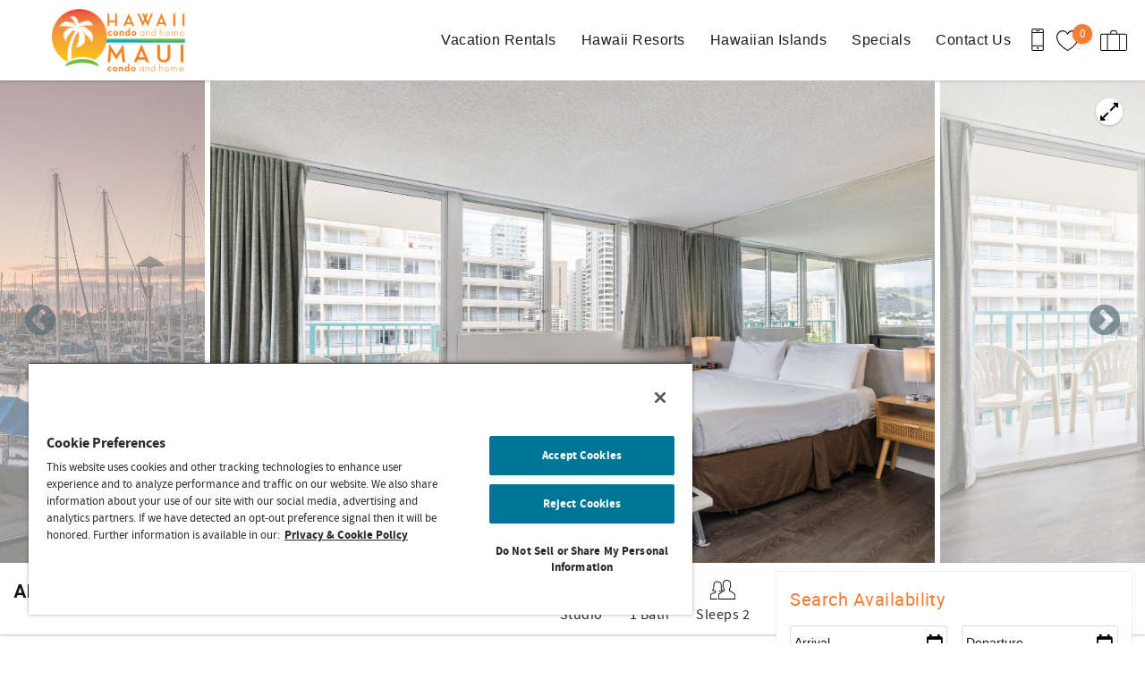

--- FILE ---
content_type: text/html; charset=utf-8
request_url: https://www.hawaiicondoandhome.com/vacation-rentals/aloha-surf-810
body_size: 32479
content:
<!DOCTYPE html PUBLIC "-//W3C//DTD XHTML+RDFa 1.0//EN"
  "http://www.w3.org/MarkUp/DTD/xhtml-rdfa-1.dtd">
<html xmlns="http://www.w3.org/1999/xhtml" xml:lang="en" version="XHTML+RDFa 1.0" dir="ltr">

<head profile="http://www.w3.org/1999/xhtml/vocab">
  <!--[if IE]><![endif]-->
<meta http-equiv="Content-Type" content="text/html; charset=utf-8" />
<link rel="dns-prefetch" href="//maps.googleapis.com" />
<link rel="preconnect" href="//maps.googleapis.com" />
<meta property="og:image" content="https://images.rezfusion.com?source=https%3A//img.trackhs.com/x/https%3A//track-pm.s3.amazonaws.com/hawaiicondo/image/9bfa57f3-0146-4ed5-b7a1-1a2b79e9ab96" />
<script type="application/ld+json">
{
  "@context": "https://schema.org/",
  "@type": "LocalBusiness",
  "url": "https://www.hawaiicondoandhome.com",
  "name": "Hawaii Condo and Home LLC",
  "telephone": "(844) 720-5150",
  "email": "",
  "image": [
    "https://www.hawaiicondoandhome.com/sites/nmch/files/styles/ngt_logo/public/nmch/ngt_logo/HI-condo-and%20home-8.png"
  ],
  "address": {
    "@type": "PostalAddress",
    "streetAddress": "1819 South Kihei Road",
    "addressLocality": "Kihei",
    "addressRegion": "HI",
    "postalCode": "96753",
    "addressCountry": {
      "@type": "Country",
      "name": "US"
    }
  }
}
</script>
<meta name="viewport" content="width=device-width, initial-scale=1, user-scalable=yes" />
<link rel="shortcut icon" type="image/png" href="https://www.hawaiicondoandhome.com/sites/nmch/files/nmch/ngt_favicon/MC%26H-sun%26tree-icon.png" />
<link rel="preload" href="/sites/all/themes/platform/ngt_theme_base/fonts/Roboto/Roboto.woff2" as="style" crossorigin="1" type="font/woff2" />
  <title>Aloha Surf 810 | Hawaii Condo and Home</title>
  <link type="text/css" rel="stylesheet" href="https://www.hawaiicondoandhome.com/sites/nmch/files/advagg_css/css__NW-mRDXvjWeUzabV0oqPcarHOpDKf0cXCRt3rD_lXk4__vQX64-xiLePUIZ2atBF0QXJpUpLUsOFN6xVj-SPg7H4__Wm6WBO7lEq-Y6GA5An9NRzdZXywPS_zGz_JIWr7BTsc.css" media="all" />
<link type="text/css" rel="stylesheet" href="https://www.hawaiicondoandhome.com/sites/nmch/files/advagg_css/css__heolvBzMSHSO7xI5cte5dhIpQp7RyFB2JR0tixBpXdQ__w6UDBO9RnmmiX2TCIcZ1bIpEuw_NsrblPjiXMXIxROA__Wm6WBO7lEq-Y6GA5An9NRzdZXywPS_zGz_JIWr7BTsc.css" media="all" />
<link type="text/css" rel="stylesheet" href="https://www.hawaiicondoandhome.com/sites/nmch/files/advagg_css/css__Sa9iTMdaHi8HDP32HV4KwWD9sx31BLW-KxMVvqjQy5w__aiMkdtnGKz89bIVLScMvKcbAwhe1P_p8nrqdJVNKZsk__Wm6WBO7lEq-Y6GA5An9NRzdZXywPS_zGz_JIWr7BTsc.css" media="all" />
<link type="text/css" rel="stylesheet" href="https://www.hawaiicondoandhome.com/sites/nmch/files/advagg_css/css__rNFBBoeINyjNVHoSkXh8HHtORfmZPxB_8UNYYWlk-No__KeHWBBn9kM50Xh4-JwSnX_F20fHB7HthTS8TJfkaNjg__Wm6WBO7lEq-Y6GA5An9NRzdZXywPS_zGz_JIWr7BTsc.css" media="all" />
  <!-- Google Tag Manager -->
<script type="text/javascript">var dataLayer = [];</script>
<script type="text/javascript"></script>

<noscript><iframe src="//www.googletagmanager.com/ns.html?id=GTM-PPP88VS"
 height="0" width="0" style="display:none;visibility:hidden" loading="lazy"></iframe></noscript><script type="text/javascript">
  // Track user interaction.
  let gtmUserInteracted_cf20cfdd39b33ea679771dfdf00dcbb2_1989554155 = !0;

  // Keep looping until js objects are available.
  let gtmCheckAllInPlace_cf20cfdd39b33ea679771dfdf00dcbb2_1989554155 = setInterval(function() {
    if (typeof jQuery === 'undefined') {
      return;
    }

    // Done with the checking.
    clearInterval(gtmCheckAllInPlace_cf20cfdd39b33ea679771dfdf00dcbb2_1989554155);

    // Self calling function.
    (function(w,d,s,l,i,$,Drupal) {
      // Detect user interactions.
      $('body').once(function() {
        if (gtmUserInteracted_cf20cfdd39b33ea679771dfdf00dcbb2_1989554155) {
          return;
        }

        $('body').mousemove(function() {
          gtmUserInteracted_cf20cfdd39b33ea679771dfdf00dcbb2_1989554155 = true;
        });

        $('body').bind('touchmove', function() {
          gtmUserInteracted_cf20cfdd39b33ea679771dfdf00dcbb2_1989554155 = true;
        });

        $('body').keydown(function(e) {
          if ((e.keyCode == 9) || (e.keyCode == 13)) {
            gtmUserInteracted_cf20cfdd39b33ea679771dfdf00dcbb2_1989554155 = true;
          }
        });
      });

      // Run when page is ready, by using jQuery.
      $(function() {
        // Wait on user interaction.
        let gtmCheckingUserInteraction = setInterval(function() {
          // No interaction, keep waiting.
          if (!gtmUserInteracted_cf20cfdd39b33ea679771dfdf00dcbb2_1989554155) {
            return;
          }

          // Interaction detected.
          clearInterval(gtmCheckingUserInteraction);

          // Give it a time before running the code.
          setTimeout(function() {
            w[l]=w[l]||[];
            w[l].push({'gtm.start':new Date().getTime(),event:'gtm.js'});
            var f=d.getElementsByTagName(s)[0];
            var j=d.createElement(s);
            var dl=l!='dataLayer'?'&l='+l:'';
            j.src='//www.googletagmanager.com/gtm.js?id='+i+dl;
            j.type='text/javascript';
            j.async=true;
            f.parentNode.insertBefore(j,f);
          }, 0);
        }, 250);
      });
    })(window,document,'script','dataLayer','GTM-PPP88VS',jQuery,Drupal);
  }, 500);
</script>
<!-- End Google Tag Manager --></head>
<body class="html not-front not-logged-in no-sidebars page-node page-node- page-node-3619 node-type-listing logo-landscape qs-layout-floating header-phone-info" >
  <div id="skip-link">
    <a href="#main-content" class="element-invisible element-focusable">Skip to main content</a>
  </div>
    
<div id="page-wrapper">
  <div id="page">
    
    <div role="banner" id="header">
      <div class="section clearfix logo">

                  <a href="/"
             title="Home" rel="home" id="logo">
            <img src="https://www.hawaiicondoandhome.com/sites/nmch/files/styles/ngt_logo/public/nmch/ngt_logo/HI-condo-and%20home-8.png" alt="Home"/>
          </a>
        
      </div>
        <div class="region region-header">
    <div id="block-riot-tags-ngt-order" class="block block-riot-tags">

    
  <div class="content">
    <rc-riot-order endpoint="https://www.hawaiicondoandhome.com/riot-solr/json" id="rc-riot-order"></rc-riot-order>
  </div>
</div>
<div id="block-riot-tags-ngt-favorites" class="block block-riot-tags">

    
  <div class="content">
    <riot-solr-flag-counter endpoint="https://www.hawaiicondoandhome.com/riot-solr/json" id="riot-solr-flag-counter"></riot-solr-flag-counter>
  </div>
</div>
<div id="block-ngt-base-ngt-base-header-phone-info">
  <div class="content">
    <a href="tel:(844) 720-5150" class="header-phone-link">
      <div class="phone-number-tooltip-wrapper">
        <div class="phone-number-tooltip">(844) 720-5150</div>
      </div>
      <svg id="header-cell-phone-icon" data-name="Layer 1" xmlns="http://www.w3.org/2000/svg" viewBox="0 0 25.25 46"><defs><style>.header-phone-icon{fill-rule:evenodd;}</style></defs><path class="header-phone-icon" d="M21.41,46H3.83A3.84,3.84,0,0,1,0,42.17V3.83A3.84,3.84,0,0,1,3.83,0H21.41a3.84,3.84,0,0,1,3.84,3.83V42.17A3.84,3.84,0,0,1,21.41,46Zm1.92-9.74H1.92v5.91a1.92,1.92,0,0,0,1.91,1.91H21.41a1.92,1.92,0,0,0,1.92-1.91ZM12.94,42a1.92,1.92,0,1,1,1.92-1.92A1.91,1.91,0,0,1,12.94,42ZM23.33,9.42H1.92V34.34H23.33Zm-1.92-7.5H3.83A1.92,1.92,0,0,0,1.92,3.83V7.51H23.33V3.83A1.92,1.92,0,0,0,21.41,1.92ZM15.82,5.59H10.07a1,1,0,1,1,0-1.92h5.75a1,1,0,1,1,0,1.92Z"/>
        <style type="text/css">
          #header-cell-phone-icon { width: 28px; }
          .header-phone-icon{fill:black;}
        </style>
      </svg>
    </a>
  </div>
</div>
  </div>

              <div class="mobile-menu-trigger">
          <button id="mobile-menu-button" aria-label="navigation menu toggle" onclick="document.getElementById('page-wrapper').classList.toggle('show-menu');"><i></i><span>Menu</span></button>
        </div>
        <div id="navigation">
          <div role="navigation" class="section">
            <ul class="menu"><li class="first expanded"><a href="/vacation-rentals" title="Default vacation rentals menu item">Vacation Rentals</a><ul class="menu submenu"><li class="first leaf"><a href="/vacation-rentals/island/oahu-island">Oahu Island</a></li>
<li class="leaf"><a href="/vacation-rentals/island/hawaii-big-island">Hawaii (Big) Island</a></li>
<li class="leaf"><a href="/vacation-rentals/island/kauai">Kauai</a></li>
<li class="leaf"><a href="/maui-island">Maui Island</a></li>
<li class="last leaf"><a href="/vacation-rentals/glossary" title="Default listing glossary menu item">Listings by Name</a></li>
</ul></li>
<li class="expanded"><a href="https://www.hawaiicondoandhome.com/hawaiian-island-resorts" title="">Hawaii Resorts </a><ul class="menu submenu"><li class="first leaf"><a href="/vacation-rentals/resort/aloha-surf-waikiki" title="">Aloha Surf Waikiki</a></li>
<li class="leaf"><a href="/vacation-rentals/resort/aqua-skyline" title="">Aqua Skyline </a></li>
<li class="leaf"><a href="/vacation-rentals/resort/aqua-skyline-island-colony" title="">Aqua Skyline at Island Colony</a></li>
<li class="leaf"><a href="/vacation-rentals/resort/aston-waikki-banyan">Aston Waikki Banyan</a></li>
<li class="leaf"><a href="/vacation-rentals/resort/aston-waikiki-beach-tower" title="">Aston Waikiki Beach Tower</a></li>
<li class="leaf"><a href="/vacation-rentals/resort/aston-waikiki-sunset" title="">Aston Waikiki Sunset</a></li>
<li class="leaf"><a href="/vacation-rentals/resort/espacio" title="">Espacio </a></li>
<li class="leaf"><a href="/vacation-rentals/resort/ilikai-waikiki">Ilikai Waikiki</a></li>
<li class="leaf"><a href="/vacation-rentals/resort/luana-waikiki-hotel-suites" title="">Luana Waikiki </a></li>
<li class="leaf"><a href="/vacation-rentals/resort/waikoloa-colony-villas" title="">Waikoloa Colony Villas</a></li>
<li class="leaf"><a href="/vacation-rentals/resort/bamboo-waikiki">Bamboo Waikiki</a></li>
<li class="last leaf"><a href="/vacation-rentals/resort/poipu-kai">Poipu Kai</a></li>
</ul></li>
<li class="leaf"><a href="/hawaiian-islands">Hawaiian Islands</a></li>
<li class="leaf"><a href="/specials" title="Deals on your Maui Getaway">Specials</a></li>
<li class="last leaf"><a href="/contact-us">Contact Us</a></li>
</ul>          </div>
        </div> <!-- /.section, /#navigation -->
          </div> <!-- /.section, /#header -->
          <div id="breadcrumb">
        <p class="element-invisible">You are here</p><div class="breadcrumb"><a href="/">Home</a></div>      </div>
    
    
    <div id="main-wrapper">
      <div id="main" role="main" class="clearfix">

        <div id="content" class="column">
          <div class="section">
                        <a id="main-content"></a>
                                                                                            <div class="tabs">
                              </div>
                                                              <div class="region region-content">
    <div  data-rc-ua-ecommerce-detail="{&quot;name&quot;:&quot;Aloha Surf 810&quot;,&quot;id&quot;:418,&quot;price&quot;:null,&quot;brand&quot;:&quot;Hawaii Condo and Home - Track&quot;,&quot;variant&quot;:&quot;&quot;}" class="ds-1col node node-listing node-promoted view-mode-full clearfix">

  
  <div class="group-header field-group-div"><div class="group-row-wrapper-1 field-group-div"><div class="group-header-row-1 field-group-div"><div class="group-nav field-group-div"><div class="listing-sticky-nav">
  <ul>
    <li><a href="#listing-about">About</a></li>
    <li><a href="#property-slick-slider">Photos</a></li>
    <li><a href="#listing-features">Features</a></li>
    <li><a href="#listing-avail">Availability</a></li>
        <li><a href="#listing-location">Location</a></li>
      </ul>
</div>
</div></div></div><div class="group-matterport-wrapper field-group-div"><div class="carousel-wrapper">
  <div class="fs-trigger">
    <div class="fs-trigger-icon"></div>
  </div>
  <div id="property-slick-slider-placeholder">
    <div class="placeholder-slide mobile"></div>
    <div class="placeholder-slide desktop"></div>
    <div class="placeholder-slide desktop"></div>
  </div>
  <div id="property-slick-slider" class="slick-slider carousel">
        <div><img title="C-166-aas-#0810-0001" data-lazy-src="https://images.rezfusion.com?optimize=true&rotate=true&quality=70&width=2048&source=https%3A//img.trackhs.com/x/https%3A//track-pm.s3.amazonaws.com/hawaiicondo/image/9bfa57f3-0146-4ed5-b7a1-1a2b79e9ab96&settings=default" src="/sites/all/themes/platform/ngt_theme_base/images/slideshow/800x600-gradient.jpg" data-thumb="https://images.rezfusion.com?optimize=true&rotate=true&quality=70&width=100&source=https%3A//img.trackhs.com/x/https%3A//track-pm.s3.amazonaws.com/hawaiicondo/image/9bfa57f3-0146-4ed5-b7a1-1a2b79e9ab96&settings=default" alt="C-166-aas-#0810-0001" class='placeholder-image processing'></div>        <div><img title="C-166-aas-#0810-0002" data-lazy-src="https://images.rezfusion.com?optimize=true&rotate=true&quality=70&width=2048&source=https%3A//img.trackhs.com/x/https%3A//track-pm.s3.amazonaws.com/hawaiicondo/image/d9431663-ac58-4e8f-b4bb-e9f52166121e&settings=default" src="/sites/all/themes/platform/ngt_theme_base/images/slideshow/800x600-gradient.jpg" data-thumb="https://images.rezfusion.com?optimize=true&rotate=true&quality=70&width=100&source=https%3A//img.trackhs.com/x/https%3A//track-pm.s3.amazonaws.com/hawaiicondo/image/d9431663-ac58-4e8f-b4bb-e9f52166121e&settings=default" alt="C-166-aas-#0810-0002" class='placeholder-image processing'></div>        <div><img title="C-166-aas-#0810-0003" data-lazy-src="https://images.rezfusion.com?optimize=true&rotate=true&quality=70&width=2048&source=https%3A//img.trackhs.com/x/https%3A//track-pm.s3.amazonaws.com/hawaiicondo/image/88655ff8-6aed-492b-9153-46f1586aeee0&settings=default" src="/sites/all/themes/platform/ngt_theme_base/images/slideshow/800x600-gradient.jpg" data-thumb="https://images.rezfusion.com?optimize=true&rotate=true&quality=70&width=100&source=https%3A//img.trackhs.com/x/https%3A//track-pm.s3.amazonaws.com/hawaiicondo/image/88655ff8-6aed-492b-9153-46f1586aeee0&settings=default" alt="C-166-aas-#0810-0003" class='placeholder-image processing'></div>        <div><img title="C-166-aas-#0810-0004" data-lazy-src="https://images.rezfusion.com?optimize=true&rotate=true&quality=70&width=2048&source=https%3A//img.trackhs.com/x/https%3A//track-pm.s3.amazonaws.com/hawaiicondo/image/76740447-479e-4fff-b3ab-3b6362a543bc&settings=default" src="/sites/all/themes/platform/ngt_theme_base/images/slideshow/800x600-gradient.jpg" data-thumb="https://images.rezfusion.com?optimize=true&rotate=true&quality=70&width=100&source=https%3A//img.trackhs.com/x/https%3A//track-pm.s3.amazonaws.com/hawaiicondo/image/76740447-479e-4fff-b3ab-3b6362a543bc&settings=default" alt="C-166-aas-#0810-0004" class='placeholder-image processing'></div>        <div><img title="C-166-aas-#0810-0005" data-lazy-src="https://images.rezfusion.com?optimize=true&rotate=true&quality=70&width=2048&source=https%3A//img.trackhs.com/x/https%3A//track-pm.s3.amazonaws.com/hawaiicondo/image/67545a2d-c8e9-4045-ab19-5b552aa85175&settings=default" src="/sites/all/themes/platform/ngt_theme_base/images/slideshow/800x600-gradient.jpg" data-thumb="https://images.rezfusion.com?optimize=true&rotate=true&quality=70&width=100&source=https%3A//img.trackhs.com/x/https%3A//track-pm.s3.amazonaws.com/hawaiicondo/image/67545a2d-c8e9-4045-ab19-5b552aa85175&settings=default" alt="C-166-aas-#0810-0005" class='placeholder-image processing'></div>        <div><img title="C-166-aas-#0810-0006" data-lazy-src="https://images.rezfusion.com?optimize=true&rotate=true&quality=70&width=2048&source=https%3A//img.trackhs.com/x/https%3A//track-pm.s3.amazonaws.com/hawaiicondo/image/9359ebce-906b-44f0-b2a9-a2b14b62dcda&settings=default" src="/sites/all/themes/platform/ngt_theme_base/images/slideshow/800x600-gradient.jpg" data-thumb="https://images.rezfusion.com?optimize=true&rotate=true&quality=70&width=100&source=https%3A//img.trackhs.com/x/https%3A//track-pm.s3.amazonaws.com/hawaiicondo/image/9359ebce-906b-44f0-b2a9-a2b14b62dcda&settings=default" alt="C-166-aas-#0810-0006" class='placeholder-image processing'></div>        <div><img title="C-166-aas-#0810-0007" data-lazy-src="https://images.rezfusion.com?optimize=true&rotate=true&quality=70&width=2048&source=https%3A//img.trackhs.com/x/https%3A//track-pm.s3.amazonaws.com/hawaiicondo/image/2ce0c68b-6203-44b9-b8a8-f383ea9cd956&settings=default" src="/sites/all/themes/platform/ngt_theme_base/images/slideshow/800x600-gradient.jpg" data-thumb="https://images.rezfusion.com?optimize=true&rotate=true&quality=70&width=100&source=https%3A//img.trackhs.com/x/https%3A//track-pm.s3.amazonaws.com/hawaiicondo/image/2ce0c68b-6203-44b9-b8a8-f383ea9cd956&settings=default" alt="C-166-aas-#0810-0007" class='placeholder-image processing'></div>        <div><img title="C-166-aas-#0810-0008" data-lazy-src="https://images.rezfusion.com?optimize=true&rotate=true&quality=70&width=2048&source=https%3A//img.trackhs.com/x/https%3A//track-pm.s3.amazonaws.com/hawaiicondo/image/8b40c764-a619-4375-a597-7cbd086da590&settings=default" src="/sites/all/themes/platform/ngt_theme_base/images/slideshow/800x600-gradient.jpg" data-thumb="https://images.rezfusion.com?optimize=true&rotate=true&quality=70&width=100&source=https%3A//img.trackhs.com/x/https%3A//track-pm.s3.amazonaws.com/hawaiicondo/image/8b40c764-a619-4375-a597-7cbd086da590&settings=default" alt="C-166-aas-#0810-0008" class='placeholder-image processing'></div>        <div><img title="C-166-aas-#0810-0009" data-lazy-src="https://images.rezfusion.com?optimize=true&rotate=true&quality=70&width=2048&source=https%3A//img.trackhs.com/x/https%3A//track-pm.s3.amazonaws.com/hawaiicondo/image/192ff7a9-ba41-4025-8863-64396a3cfb46&settings=default" src="/sites/all/themes/platform/ngt_theme_base/images/slideshow/800x600-gradient.jpg" data-thumb="https://images.rezfusion.com?optimize=true&rotate=true&quality=70&width=100&source=https%3A//img.trackhs.com/x/https%3A//track-pm.s3.amazonaws.com/hawaiicondo/image/192ff7a9-ba41-4025-8863-64396a3cfb46&settings=default" alt="C-166-aas-#0810-0009" class='placeholder-image processing'></div>        <div><img title="C-166-aas-#0810-0010" data-lazy-src="https://images.rezfusion.com?optimize=true&rotate=true&quality=70&width=2048&source=https%3A//img.trackhs.com/x/https%3A//track-pm.s3.amazonaws.com/hawaiicondo/image/e9c42173-a75d-4646-adfb-e934d931f6ef&settings=default" src="/sites/all/themes/platform/ngt_theme_base/images/slideshow/800x600-gradient.jpg" data-thumb="https://images.rezfusion.com?optimize=true&rotate=true&quality=70&width=100&source=https%3A//img.trackhs.com/x/https%3A//track-pm.s3.amazonaws.com/hawaiicondo/image/e9c42173-a75d-4646-adfb-e934d931f6ef&settings=default" alt="C-166-aas-#0810-0010" class='placeholder-image processing'></div>        <div><img title="C-166-aas-#0810-0011" data-lazy-src="https://images.rezfusion.com?optimize=true&rotate=true&quality=70&width=2048&source=https%3A//img.trackhs.com/x/https%3A//track-pm.s3.amazonaws.com/hawaiicondo/image/f75c4fee-f96b-41b0-8c01-e454ebb5cbd5&settings=default" src="/sites/all/themes/platform/ngt_theme_base/images/slideshow/800x600-gradient.jpg" data-thumb="https://images.rezfusion.com?optimize=true&rotate=true&quality=70&width=100&source=https%3A//img.trackhs.com/x/https%3A//track-pm.s3.amazonaws.com/hawaiicondo/image/f75c4fee-f96b-41b0-8c01-e454ebb5cbd5&settings=default" alt="C-166-aas-#0810-0011" class='placeholder-image processing'></div>        <div><img title="C-166-aas-#0810-0012" data-lazy-src="https://images.rezfusion.com?optimize=true&rotate=true&quality=70&width=2048&source=https%3A//img.trackhs.com/x/https%3A//track-pm.s3.amazonaws.com/hawaiicondo/image/4a0a148c-1187-4be3-aae0-fc123e3be80d&settings=default" src="/sites/all/themes/platform/ngt_theme_base/images/slideshow/800x600-gradient.jpg" data-thumb="https://images.rezfusion.com?optimize=true&rotate=true&quality=70&width=100&source=https%3A//img.trackhs.com/x/https%3A//track-pm.s3.amazonaws.com/hawaiicondo/image/4a0a148c-1187-4be3-aae0-fc123e3be80d&settings=default" alt="C-166-aas-#0810-0012" class='placeholder-image processing'></div>        <div><img title="C-166-aas-#0810-0013" data-lazy-src="https://images.rezfusion.com?optimize=true&rotate=true&quality=70&width=2048&source=https%3A//img.trackhs.com/x/https%3A//track-pm.s3.amazonaws.com/hawaiicondo/image/b9df2517-ba25-40a3-bcdd-b8a1a0d54701&settings=default" src="/sites/all/themes/platform/ngt_theme_base/images/slideshow/800x600-gradient.jpg" data-thumb="https://images.rezfusion.com?optimize=true&rotate=true&quality=70&width=100&source=https%3A//img.trackhs.com/x/https%3A//track-pm.s3.amazonaws.com/hawaiicondo/image/b9df2517-ba25-40a3-bcdd-b8a1a0d54701&settings=default" alt="C-166-aas-#0810-0013" class='placeholder-image processing'></div>        <div><img title="C-166-aas-#0810-0014" data-lazy-src="https://images.rezfusion.com?optimize=true&rotate=true&quality=70&width=2048&source=https%3A//img.trackhs.com/x/https%3A//track-pm.s3.amazonaws.com/hawaiicondo/image/1a66ec57-2c76-4ddc-8b06-96fd004e1a68&settings=default" src="/sites/all/themes/platform/ngt_theme_base/images/slideshow/800x600-gradient.jpg" data-thumb="https://images.rezfusion.com?optimize=true&rotate=true&quality=70&width=100&source=https%3A//img.trackhs.com/x/https%3A//track-pm.s3.amazonaws.com/hawaiicondo/image/1a66ec57-2c76-4ddc-8b06-96fd004e1a68&settings=default" alt="C-166-aas-#0810-0014" class='placeholder-image processing'></div>        <div><img title="C-166-aas-#0810-0015" data-lazy-src="https://images.rezfusion.com?optimize=true&rotate=true&quality=70&width=2048&source=https%3A//img.trackhs.com/x/https%3A//track-pm.s3.amazonaws.com/hawaiicondo/image/8a33100f-23f3-4854-870b-a70707c91f1e&settings=default" src="/sites/all/themes/platform/ngt_theme_base/images/slideshow/800x600-gradient.jpg" data-thumb="https://images.rezfusion.com?optimize=true&rotate=true&quality=70&width=100&source=https%3A//img.trackhs.com/x/https%3A//track-pm.s3.amazonaws.com/hawaiicondo/image/8a33100f-23f3-4854-870b-a70707c91f1e&settings=default" alt="C-166-aas-#0810-0015" class='placeholder-image processing'></div>        <div><img title="C-166-aas-#0810-0016" data-lazy-src="https://images.rezfusion.com?optimize=true&rotate=true&quality=70&width=2048&source=https%3A//img.trackhs.com/x/https%3A//track-pm.s3.amazonaws.com/hawaiicondo/image/732e9d1b-27ae-426d-b40e-b1be7e1ba43d&settings=default" src="/sites/all/themes/platform/ngt_theme_base/images/slideshow/800x600-gradient.jpg" data-thumb="https://images.rezfusion.com?optimize=true&rotate=true&quality=70&width=100&source=https%3A//img.trackhs.com/x/https%3A//track-pm.s3.amazonaws.com/hawaiicondo/image/732e9d1b-27ae-426d-b40e-b1be7e1ba43d&settings=default" alt="C-166-aas-#0810-0016" class='placeholder-image processing'></div>        <div><img title="C-166-aas-#0810-0017" data-lazy-src="https://images.rezfusion.com?optimize=true&rotate=true&quality=70&width=2048&source=https%3A//img.trackhs.com/x/https%3A//track-pm.s3.amazonaws.com/hawaiicondo/image/dc8ea025-5fb0-4c2c-9aa4-18ad1d7bd42e&settings=default" src="/sites/all/themes/platform/ngt_theme_base/images/slideshow/800x600-gradient.jpg" data-thumb="https://images.rezfusion.com?optimize=true&rotate=true&quality=70&width=100&source=https%3A//img.trackhs.com/x/https%3A//track-pm.s3.amazonaws.com/hawaiicondo/image/dc8ea025-5fb0-4c2c-9aa4-18ad1d7bd42e&settings=default" alt="C-166-aas-#0810-0017" class='placeholder-image processing'></div>        <div><img title="C-166-aas-#0810-0018" data-lazy-src="https://images.rezfusion.com?optimize=true&rotate=true&quality=70&width=2048&source=https%3A//img.trackhs.com/x/https%3A//track-pm.s3.amazonaws.com/hawaiicondo/image/110b6545-c71e-4a31-8f7d-9cc3cb72869a&settings=default" src="/sites/all/themes/platform/ngt_theme_base/images/slideshow/800x600-gradient.jpg" data-thumb="https://images.rezfusion.com?optimize=true&rotate=true&quality=70&width=100&source=https%3A//img.trackhs.com/x/https%3A//track-pm.s3.amazonaws.com/hawaiicondo/image/110b6545-c71e-4a31-8f7d-9cc3cb72869a&settings=default" alt="C-166-aas-#0810-0018" class='placeholder-image processing'></div>        <div><img title="AAS (1)" data-lazy-src="https://images.rezfusion.com?optimize=true&rotate=true&quality=70&width=2048&source=https%3A//img.trackhs.com/x/https%3A//track-pm.s3.amazonaws.com/hawaiicondo/image/0618125d-d63b-4eeb-a5c9-7002fef48428&settings=default" src="/sites/all/themes/platform/ngt_theme_base/images/slideshow/800x600-gradient.jpg" data-thumb="https://images.rezfusion.com?optimize=true&rotate=true&quality=70&width=100&source=https%3A//img.trackhs.com/x/https%3A//track-pm.s3.amazonaws.com/hawaiicondo/image/0618125d-d63b-4eeb-a5c9-7002fef48428&settings=default" alt="AAS (1)" class='placeholder-image processing'></div>        <div><img title="AAS (2)" data-lazy-src="https://images.rezfusion.com?optimize=true&rotate=true&quality=70&width=2048&source=https%3A//img.trackhs.com/x/https%3A//track-pm.s3.amazonaws.com/hawaiicondo/image/48ac063d-e493-4fe7-a3be-da60c2e9cfd4&settings=default" src="/sites/all/themes/platform/ngt_theme_base/images/slideshow/800x600-gradient.jpg" data-thumb="https://images.rezfusion.com?optimize=true&rotate=true&quality=70&width=100&source=https%3A//img.trackhs.com/x/https%3A//track-pm.s3.amazonaws.com/hawaiicondo/image/48ac063d-e493-4fe7-a3be-da60c2e9cfd4&settings=default" alt="AAS (2)" class='placeholder-image processing'></div>        <div><img title="AAS (3)" data-lazy-src="https://images.rezfusion.com?optimize=true&rotate=true&quality=70&width=2048&source=https%3A//img.trackhs.com/x/https%3A//track-pm.s3.amazonaws.com/hawaiicondo/image/fa9dce78-ae1b-40d9-acb8-c80decad755d&settings=default" src="/sites/all/themes/platform/ngt_theme_base/images/slideshow/800x600-gradient.jpg" data-thumb="https://images.rezfusion.com?optimize=true&rotate=true&quality=70&width=100&source=https%3A//img.trackhs.com/x/https%3A//track-pm.s3.amazonaws.com/hawaiicondo/image/fa9dce78-ae1b-40d9-acb8-c80decad755d&settings=default" alt="AAS (3)" class='placeholder-image processing'></div>        <div><img title="AAS (4)" data-lazy-src="https://images.rezfusion.com?optimize=true&rotate=true&quality=70&width=2048&source=https%3A//img.trackhs.com/x/https%3A//track-pm.s3.amazonaws.com/hawaiicondo/image/e5ac92a5-18f6-4361-a1ad-77dc20918115&settings=default" src="/sites/all/themes/platform/ngt_theme_base/images/slideshow/800x600-gradient.jpg" data-thumb="https://images.rezfusion.com?optimize=true&rotate=true&quality=70&width=100&source=https%3A//img.trackhs.com/x/https%3A//track-pm.s3.amazonaws.com/hawaiicondo/image/e5ac92a5-18f6-4361-a1ad-77dc20918115&settings=default" alt="AAS (4)" class='placeholder-image processing'></div>        <div><img title="AAS (5)" data-lazy-src="https://images.rezfusion.com?optimize=true&rotate=true&quality=70&width=2048&source=https%3A//img.trackhs.com/x/https%3A//track-pm.s3.amazonaws.com/hawaiicondo/image/a380e574-70a5-44e8-807c-ab77e402de91&settings=default" src="/sites/all/themes/platform/ngt_theme_base/images/slideshow/800x600-gradient.jpg" data-thumb="https://images.rezfusion.com?optimize=true&rotate=true&quality=70&width=100&source=https%3A//img.trackhs.com/x/https%3A//track-pm.s3.amazonaws.com/hawaiicondo/image/a380e574-70a5-44e8-807c-ab77e402de91&settings=default" alt="AAS (5)" class='placeholder-image processing'></div>        <div><img title="AAS (6)" data-lazy-src="https://images.rezfusion.com?optimize=true&rotate=true&quality=70&width=2048&source=https%3A//img.trackhs.com/x/https%3A//track-pm.s3.amazonaws.com/hawaiicondo/image/f7f8b6ef-eac5-4559-9065-20fa697c6f0c&settings=default" src="/sites/all/themes/platform/ngt_theme_base/images/slideshow/800x600-gradient.jpg" data-thumb="https://images.rezfusion.com?optimize=true&rotate=true&quality=70&width=100&source=https%3A//img.trackhs.com/x/https%3A//track-pm.s3.amazonaws.com/hawaiicondo/image/f7f8b6ef-eac5-4559-9065-20fa697c6f0c&settings=default" alt="AAS (6)" class='placeholder-image processing'></div>        <div><img title="AAS (7)" data-lazy-src="https://images.rezfusion.com?optimize=true&rotate=true&quality=70&width=2048&source=https%3A//img.trackhs.com/x/https%3A//track-pm.s3.amazonaws.com/hawaiicondo/image/d43f51a9-6abb-4011-b14d-4f9f1369b30c&settings=default" src="/sites/all/themes/platform/ngt_theme_base/images/slideshow/800x600-gradient.jpg" data-thumb="https://images.rezfusion.com?optimize=true&rotate=true&quality=70&width=100&source=https%3A//img.trackhs.com/x/https%3A//track-pm.s3.amazonaws.com/hawaiicondo/image/d43f51a9-6abb-4011-b14d-4f9f1369b30c&settings=default" alt="AAS (7)" class='placeholder-image processing'></div>        <div><img title="AAS (8)" data-lazy-src="https://images.rezfusion.com?optimize=true&rotate=true&quality=70&width=2048&source=https%3A//img.trackhs.com/x/https%3A//track-pm.s3.amazonaws.com/hawaiicondo/image/3b098db2-7621-4066-8bbd-81e97c70926c&settings=default" src="/sites/all/themes/platform/ngt_theme_base/images/slideshow/800x600-gradient.jpg" data-thumb="https://images.rezfusion.com?optimize=true&rotate=true&quality=70&width=100&source=https%3A//img.trackhs.com/x/https%3A//track-pm.s3.amazonaws.com/hawaiicondo/image/3b098db2-7621-4066-8bbd-81e97c70926c&settings=default" alt="AAS (8)" class='placeholder-image processing'></div>        <div><img title="AAS (9)" data-lazy-src="https://images.rezfusion.com?optimize=true&rotate=true&quality=70&width=2048&source=https%3A//img.trackhs.com/x/https%3A//track-pm.s3.amazonaws.com/hawaiicondo/image/349b8242-4fc8-4712-ba89-bfa677545aa0&settings=default" src="/sites/all/themes/platform/ngt_theme_base/images/slideshow/800x600-gradient.jpg" data-thumb="https://images.rezfusion.com?optimize=true&rotate=true&quality=70&width=100&source=https%3A//img.trackhs.com/x/https%3A//track-pm.s3.amazonaws.com/hawaiicondo/image/349b8242-4fc8-4712-ba89-bfa677545aa0&settings=default" alt="AAS (9)" class='placeholder-image processing'></div>        <div><img title="AAS (10)" data-lazy-src="https://images.rezfusion.com?optimize=true&rotate=true&quality=70&width=2048&source=https%3A//img.trackhs.com/x/https%3A//track-pm.s3.amazonaws.com/hawaiicondo/image/a4fd3eda-efb2-4a8a-8468-4a46ac691c2e&settings=default" src="/sites/all/themes/platform/ngt_theme_base/images/slideshow/800x600-gradient.jpg" data-thumb="https://images.rezfusion.com?optimize=true&rotate=true&quality=70&width=100&source=https%3A//img.trackhs.com/x/https%3A//track-pm.s3.amazonaws.com/hawaiicondo/image/a4fd3eda-efb2-4a8a-8468-4a46ac691c2e&settings=default" alt="AAS (10)" class='placeholder-image processing'></div>        <div><img title="AAS (11)" data-lazy-src="https://images.rezfusion.com?optimize=true&rotate=true&quality=70&width=2048&source=https%3A//img.trackhs.com/x/https%3A//track-pm.s3.amazonaws.com/hawaiicondo/image/07e3d472-bc3d-4f96-93c2-a1b6260e3075&settings=default" src="/sites/all/themes/platform/ngt_theme_base/images/slideshow/800x600-gradient.jpg" data-thumb="https://images.rezfusion.com?optimize=true&rotate=true&quality=70&width=100&source=https%3A//img.trackhs.com/x/https%3A//track-pm.s3.amazonaws.com/hawaiicondo/image/07e3d472-bc3d-4f96-93c2-a1b6260e3075&settings=default" alt="AAS (11)" class='placeholder-image processing'></div>        <div><img title="AAS (12)" data-lazy-src="https://images.rezfusion.com?optimize=true&rotate=true&quality=70&width=2048&source=https%3A//img.trackhs.com/x/https%3A//track-pm.s3.amazonaws.com/hawaiicondo/image/cd2a41c5-bd8c-4367-9c9d-34b098b5d480&settings=default" src="/sites/all/themes/platform/ngt_theme_base/images/slideshow/800x600-gradient.jpg" data-thumb="https://images.rezfusion.com?optimize=true&rotate=true&quality=70&width=100&source=https%3A//img.trackhs.com/x/https%3A//track-pm.s3.amazonaws.com/hawaiicondo/image/cd2a41c5-bd8c-4367-9c9d-34b098b5d480&settings=default" alt="AAS (12)" class='placeholder-image processing'></div>        <div><img title="AAS (13)" data-lazy-src="https://images.rezfusion.com?optimize=true&rotate=true&quality=70&width=2048&source=https%3A//img.trackhs.com/x/https%3A//track-pm.s3.amazonaws.com/hawaiicondo/image/8c8ea5f2-22ab-4a22-8e09-124c731dffaa&settings=default" src="/sites/all/themes/platform/ngt_theme_base/images/slideshow/800x600-gradient.jpg" data-thumb="https://images.rezfusion.com?optimize=true&rotate=true&quality=70&width=100&source=https%3A//img.trackhs.com/x/https%3A//track-pm.s3.amazonaws.com/hawaiicondo/image/8c8ea5f2-22ab-4a22-8e09-124c731dffaa&settings=default" alt="AAS (13)" class='placeholder-image processing'></div>        <div><img title="AAS (14)" data-lazy-src="https://images.rezfusion.com?optimize=true&rotate=true&quality=70&width=2048&source=https%3A//img.trackhs.com/x/https%3A//track-pm.s3.amazonaws.com/hawaiicondo/image/fac96436-3ff8-4729-971d-1f5f966f77b5&settings=default" src="/sites/all/themes/platform/ngt_theme_base/images/slideshow/800x600-gradient.jpg" data-thumb="https://images.rezfusion.com?optimize=true&rotate=true&quality=70&width=100&source=https%3A//img.trackhs.com/x/https%3A//track-pm.s3.amazonaws.com/hawaiicondo/image/fac96436-3ff8-4729-971d-1f5f966f77b5&settings=default" alt="AAS (14)" class='placeholder-image processing'></div>        <div><img title="AAS (15)" data-lazy-src="https://images.rezfusion.com?optimize=true&rotate=true&quality=70&width=2048&source=https%3A//img.trackhs.com/x/https%3A//track-pm.s3.amazonaws.com/hawaiicondo/image/8b434af7-4ed2-440b-b9a7-0accca8d9651&settings=default" src="/sites/all/themes/platform/ngt_theme_base/images/slideshow/800x600-gradient.jpg" data-thumb="https://images.rezfusion.com?optimize=true&rotate=true&quality=70&width=100&source=https%3A//img.trackhs.com/x/https%3A//track-pm.s3.amazonaws.com/hawaiicondo/image/8b434af7-4ed2-440b-b9a7-0accca8d9651&settings=default" alt="AAS (15)" class='placeholder-image processing'></div>        <div><img title="AAS (16)" data-lazy-src="https://images.rezfusion.com?optimize=true&rotate=true&quality=70&width=2048&source=https%3A//img.trackhs.com/x/https%3A//track-pm.s3.amazonaws.com/hawaiicondo/image/7fa375fa-3489-44d2-8193-ec5973c48341&settings=default" src="/sites/all/themes/platform/ngt_theme_base/images/slideshow/800x600-gradient.jpg" data-thumb="https://images.rezfusion.com?optimize=true&rotate=true&quality=70&width=100&source=https%3A//img.trackhs.com/x/https%3A//track-pm.s3.amazonaws.com/hawaiicondo/image/7fa375fa-3489-44d2-8193-ec5973c48341&settings=default" alt="AAS (16)" class='placeholder-image processing'></div>        <div><img title="AAS (17)" data-lazy-src="https://images.rezfusion.com?optimize=true&rotate=true&quality=70&width=2048&source=https%3A//img.trackhs.com/x/https%3A//track-pm.s3.amazonaws.com/hawaiicondo/image/7fe561dd-6a55-4076-9bf9-c739808489d8&settings=default" src="/sites/all/themes/platform/ngt_theme_base/images/slideshow/800x600-gradient.jpg" data-thumb="https://images.rezfusion.com?optimize=true&rotate=true&quality=70&width=100&source=https%3A//img.trackhs.com/x/https%3A//track-pm.s3.amazonaws.com/hawaiicondo/image/7fe561dd-6a55-4076-9bf9-c739808489d8&settings=default" alt="AAS (17)" class='placeholder-image processing'></div>        <div><img title="AAS (18)" data-lazy-src="https://images.rezfusion.com?optimize=true&rotate=true&quality=70&width=2048&source=https%3A//img.trackhs.com/x/https%3A//track-pm.s3.amazonaws.com/hawaiicondo/image/0135950c-9bf2-4aa4-9a4e-d9304a1ea46e&settings=default" src="/sites/all/themes/platform/ngt_theme_base/images/slideshow/800x600-gradient.jpg" data-thumb="https://images.rezfusion.com?optimize=true&rotate=true&quality=70&width=100&source=https%3A//img.trackhs.com/x/https%3A//track-pm.s3.amazonaws.com/hawaiicondo/image/0135950c-9bf2-4aa4-9a4e-d9304a1ea46e&settings=default" alt="AAS (18)" class='placeholder-image processing'></div>        <div><img title="AAS (19)" data-lazy-src="https://images.rezfusion.com?optimize=true&rotate=true&quality=70&width=2048&source=https%3A//img.trackhs.com/x/https%3A//track-pm.s3.amazonaws.com/hawaiicondo/image/78bd2632-3662-4b3f-b985-d1b5a60f483f&settings=default" src="/sites/all/themes/platform/ngt_theme_base/images/slideshow/800x600-gradient.jpg" data-thumb="https://images.rezfusion.com?optimize=true&rotate=true&quality=70&width=100&source=https%3A//img.trackhs.com/x/https%3A//track-pm.s3.amazonaws.com/hawaiicondo/image/78bd2632-3662-4b3f-b985-d1b5a60f483f&settings=default" alt="AAS (19)" class='placeholder-image processing'></div>      </div>
</div>
</div><div class="collapsible group-row-wrapper-2 field-group-fieldset speed-fast effect-none">
      <h3><span class="field-group-format-toggler">Row Wrapper 2</span></h3>
      <div class="field-group-format-wrapper" style="display: block;"><div class="group-header-row-2 field-group-div"><div class="group-summ field-group-div"><div class="group-summ-title field-group-div"><h1>Aloha Surf 810</h1><div class="rc-item-rating"></div></div><div class="collapsible group-capacity field-group-div speed-fast effect-none">
      <h3><span class="field-group-format-toggler">Capacity</span></h3>
      <div class="field-group-format-wrapper" style="display: block;"><div class="rc-lodging-beds rc-lodging-detail">Studio</div>
<div class="rc-lodging-baths rc-lodging-detail">1 Bath</div>
<div class="rc-lodging-occ rc-lodging-detail">Sleeps 2</div>
</div></div></div></div></div></div></div><div class="group-content field-group-div"><div class="group-column-2 field-group-div"><div id="urgency-marketing-wrapper" class="group-urgency-wrapper field-group-div"></div><h2>Search Availability</h2><rc-riot-avail-filter endpoint="https://www.hawaiicondoandhome.com/riot-solr/json" id="rc-riot-avail-filter"></rc-riot-avail-filter>
<div class="group-request-info-link field-group-div"><a href="javascript:" id="zf-reveal-link-1" class="zurb-foundation-reveal" data-reveal-id="zf-reveal-1">Request More Information</a><bt-leads-share-url endpoint="https://www.hawaiicondoandhome.com/riot-solr/json" id="bt-leads-share-url"></bt-leads-share-url>
<riot-solr-flag endpoint="https://www.hawaiicondoandhome.com/riot-solr/json" id="riot-solr-flag"></riot-solr-flag>
</div></div><div class="group-column-1 field-group-div"><div id="listing-about" class="group-about field-group-div"><h3><span>About</span></h3><p>Aqua Aloha Surf Waikiki 810 Superior Studio with Lanai and Partial City Views located just 2 Blocks to Waikiki Beach, (1) Queen bed + (1) Queen Futon, Sleeps 3, 335 Sq Ft.</p>
<p>Aqua Aloha Surf Waikiki brimming with island personality offers a range of accommodations that are perfect for couples and solo travelers. On-site amenities include an open-air lobby, pool deck, Wi-Fi, and barbeque grills are included in all stays.</p>
<p>The Aqua Aloha Surf Waikiki is located just a block from the International Marketplace and two blocks to the beachfront of Waikiki. Short driving distance will take you to Downtown Honolulu, the University of Hawaii, and historic experiences like Pearl Harbor and Iolani Palace.</p>
<p>Enjoy world-class shopping, dining, and nightlife at the International Marketplace, stroll the beachfront of Waikiki for surf lessons and sunset watching, or take in a hike at the nearby Diamond Head for an overview of Honolulu’s magnificent coastline. Whatever adventure abound, the location and the value at Aqua Aloha Surf Waikiki are unmatched. </p>
<p>Daily Service Fee: $35 + taxes * Includes:<br />
• Front Desk Service available 24 hours a day.<br />
• Housekeeping staff available for:<br />
    • Third-day cleaning for 7+ night stays.<br />
    • Check-out cleaning.<br />
• In-room coffee and tea, replenishment upon request.<br />
• Beach Towels and Beach Chairs available.<br />
• Discounted Self-Parking ($37/day + tax)<br />
• In Room Safe<br />
• Onsite Maintenance staff every day to service guest rooms.<br />
• DVD Now Movies available for guests.<br />
• Cast Now Service. Allows guests to mimic their smartphone to their guest room TV.<br />
• Secured Surfboard Storage.<br />
• Luggage storage. </p>
<p>Guest room features:<br />
• Air Conditioning (Individual Window AC)<br />
• Alarm Clock radio<br />
• All rooms non-smoking<br />
• DVD Player<br />
• Coffee Maker<br />
• Hair Dryer<br />
• Iron/Ironing board<br />
• LED Flat-screen TV<br />
• Microwave<br />
• Mini-refrigerator<br />
• Telephone with voicemail (local calls only)</p>
<p>Resort Services and amenities:<br />
• ATM in lobby ($)<br />
• Enhanced cleaning protocols (Next Level Clean)<br />
• Filter water machine in lobby with both Hot and cold water<br />
• Ice machine in lobby<br />
• Laundry Facilities $ (credit card only)<br />
• Self-Parking: $37/day + tax<br />
• Pool<br />
• Snack and soda machine ($)<br />
• Sun deck with barbeque grill<br />
• Vending machines in lobby with drinks and snacks (credit card only)<br />
• Wake-up call service<br />
• Wi-Fi internet access throughout the resort<br />
• Bishop Museum admission for one adult and children under 17<br />
• Honolulu Museum of Art admission for one adult and children under 18</p>
<p>Points of Interest:<br />
• International Market Place- 1 block<br />
• Waikiki Beach- 2 blocks<br />
• Royal Hawaiian Center- 3 blocks<br />
• Honolulu Zoo and Kapiolani Park- 6 blocks<br />
• Hawaii Convention Center- 1 mile<br />
• Waikiki Shell- 1.2 miles<br />
• Ala Moana Center- 1.5 miles<br />
• Neal S. Blaisdell Center- 2.3 miles<br />
• Kakaako- 3 miles</p>
<p>**Notice: Beginning October 6, 2025, Aloha Surf Waikiki will start a comprehensive elevator modernization project. The project will take place in phases over approximately six months, with one elevator replaced at a time. Each replacement is expected to take about three months, and one elevator will always remain in service for guest use. The project is scheduled for completion by April 2026. While we anticipate some minor inconvenience, we are confident these improvements will provide long-term benefits and a more comfortable stay for our guests.**</p>
<p>Resort requires a valid credit card to check-in.</p>
<p>TA-119-613-1840-01/TMK#260210160145</p></div><div id="listing-features" class="group-amenities field-group-div"><h3><span>Features</span></h3><div class="amenity-item"><h4 class="label-above">Amenities</h4><ul><li>Air Conditioning</li><li>Pool</li></ul></div><div class="amenity-item"><h4 class="label-above">Resort</h4><ul><li>Aqua Aloha Surf Waikki</li></ul></div><div class="amenity-item"><h4 class="label-above">Type</h4><ul><li>Condo</li></ul></div></div><div id="listing-avail" class="group-avail field-group-div"><h3><span>Availability</span></h3><table class="rcav-key">
<caption>Key</caption>
<tbody>
 <tr class="odd"><td class="day av-O">#</td><td class="label">Night Available</td><td class="day av-X">#</td><td class="label">Night Unavailable</td><td class="day av-O av-IN">#</td><td class="label">Arrive Only</td><td class="day av-X av-OUT">#</td><td class="label">Depart Only</td> </tr>
</tbody>
</table>
<div class="rcjs-pager clearfix"><div class="rcav-calendar rcjs-page"><table class="rc-calendar rcav-month">
<caption class="rc-calendar-month rcjs-page-caption">November&nbsp;2025</caption>
<tr><th class="day-7" abbr="Sunday">Su</th><th class="day-1" abbr="Monday">Mo</th><th class="day-2" abbr="Tuesday">Tu</th><th class="day-3" abbr="Wednesday">We</th><th class="day-4" abbr="Thursday">Th</th><th class="day-5" abbr="Friday">Fr</th><th class="day-6" abbr="Saturday">Sa</th></tr>
<tr><td colspan="6">&nbsp;</td><td class="day av-X"><span class="mday">1</span><br /></td></tr>
<tr><td class="day av-X"><span class="mday">2</span><br /></td><td class="day av-X"><span class="mday">3</span><br /></td><td class="day av-X"><span class="mday">4</span><br /></td><td class="day av-X"><span class="mday">5</span><br /></td><td class="day av-X"><span class="mday">6</span><br /></td><td class="day av-X"><span class="mday">7</span><br /></td><td class="day av-X"><span class="mday">8</span><br /></td></tr>
<tr><td class="day av-X"><span class="mday">9</span><br /></td><td class="day av-X"><span class="mday">10</span><br /></td><td class="day av-X"><span class="mday">11</span><br /></td><td class="day av-X"><span class="mday">12</span><br /></td><td class="day av-X"><span class="mday">13</span><br /></td><td class="day av-X"><span class="mday">14</span><br /></td><td class="day av-X"><span class="mday">15</span><br /></td></tr>
<tr><td class="day av-X"><span class="mday">16</span><br /></td><td class="day av-X"><span class="mday">17</span><br /></td><td class="day av-X"><span class="mday">18</span><br /></td><td class="day av-X"><span class="mday">19</span><br /></td><td class="day av-X"><span class="mday">20</span><br /></td><td class="day av-X"><span class="mday">21</span><br /></td><td class="day av-X"><span class="mday">22</span><br /></td></tr>
<tr><td class="day av-X"><span class="mday">23</span><br /></td><td class="day av-X"><span class="mday">24</span><br /></td><td class="day av-X"><span class="mday">25</span><br /></td><td class="day av-O av-IN"><span class="mday">26</span><br /></td><td class="day av-O"><span class="mday">27</span><br /></td><td class="day av-O"><span class="mday">28</span><br /></td><td class="day av-O"><span class="mday">29</span><br /></td></tr>
<tr><td class="day av-O"><span class="mday">30</span><br /></td><td colspan="6">&nbsp;</td></tr>
</table>
<table class="rc-calendar rcav-month">
<caption class="rc-calendar-month rcjs-page-caption">December&nbsp;2025</caption>
<tr><th class="day-7" abbr="Sunday">Su</th><th class="day-1" abbr="Monday">Mo</th><th class="day-2" abbr="Tuesday">Tu</th><th class="day-3" abbr="Wednesday">We</th><th class="day-4" abbr="Thursday">Th</th><th class="day-5" abbr="Friday">Fr</th><th class="day-6" abbr="Saturday">Sa</th></tr>
<tr><td colspan="1">&nbsp;</td><td class="day av-O"><span class="mday">1</span><br /></td><td class="day av-O"><span class="mday">2</span><br /></td><td class="day av-O"><span class="mday">3</span><br /></td><td class="day av-O"><span class="mday">4</span><br /></td><td class="day av-O"><span class="mday">5</span><br /></td><td class="day av-O"><span class="mday">6</span><br /></td></tr>
<tr><td class="day av-O"><span class="mday">7</span><br /></td><td class="day av-O"><span class="mday">8</span><br /></td><td class="day av-O"><span class="mday">9</span><br /></td><td class="day av-O"><span class="mday">10</span><br /></td><td class="day av-O"><span class="mday">11</span><br /></td><td class="day av-O"><span class="mday">12</span><br /></td><td class="day av-O"><span class="mday">13</span><br /></td></tr>
<tr><td class="day av-O"><span class="mday">14</span><br /></td><td class="day av-O"><span class="mday">15</span><br /></td><td class="day av-O"><span class="mday">16</span><br /></td><td class="day av-O"><span class="mday">17</span><br /></td><td class="day av-O"><span class="mday">18</span><br /></td><td class="day av-O"><span class="mday">19</span><br /></td><td class="day av-O"><span class="mday">20</span><br /></td></tr>
<tr><td class="day av-O"><span class="mday">21</span><br /></td><td class="day av-O"><span class="mday">22</span><br /></td><td class="day av-O"><span class="mday">23</span><br /></td><td class="day av-O"><span class="mday">24</span><br /></td><td class="day av-O"><span class="mday">25</span><br /></td><td class="day av-O"><span class="mday">26</span><br /></td><td class="day av-O"><span class="mday">27</span><br /></td></tr>
<tr><td class="day av-O"><span class="mday">28</span><br /></td><td class="day av-O"><span class="mday">29</span><br /></td><td class="day av-O"><span class="mday">30</span><br /></td><td class="day av-O"><span class="mday">31</span><br /></td><td colspan="3">&nbsp;</td></tr>
</table>
<table class="rc-calendar rcav-month">
<caption class="rc-calendar-month rcjs-page-caption">January&nbsp;2026</caption>
<tr><th class="day-7" abbr="Sunday">Su</th><th class="day-1" abbr="Monday">Mo</th><th class="day-2" abbr="Tuesday">Tu</th><th class="day-3" abbr="Wednesday">We</th><th class="day-4" abbr="Thursday">Th</th><th class="day-5" abbr="Friday">Fr</th><th class="day-6" abbr="Saturday">Sa</th></tr>
<tr><td colspan="4">&nbsp;</td><td class="day av-O"><span class="mday">1</span><br /></td><td class="day av-O"><span class="mday">2</span><br /></td><td class="day av-O"><span class="mday">3</span><br /></td></tr>
<tr><td class="day av-O"><span class="mday">4</span><br /></td><td class="day av-O"><span class="mday">5</span><br /></td><td class="day av-O"><span class="mday">6</span><br /></td><td class="day av-O"><span class="mday">7</span><br /></td><td class="day av-O"><span class="mday">8</span><br /></td><td class="day av-O"><span class="mday">9</span><br /></td><td class="day av-O"><span class="mday">10</span><br /></td></tr>
<tr><td class="day av-O"><span class="mday">11</span><br /></td><td class="day av-O"><span class="mday">12</span><br /></td><td class="day av-O"><span class="mday">13</span><br /></td><td class="day av-O"><span class="mday">14</span><br /></td><td class="day av-O"><span class="mday">15</span><br /></td><td class="day av-O"><span class="mday">16</span><br /></td><td class="day av-O"><span class="mday">17</span><br /></td></tr>
<tr><td class="day av-O"><span class="mday">18</span><br /></td><td class="day av-O"><span class="mday">19</span><br /></td><td class="day av-O"><span class="mday">20</span><br /></td><td class="day av-O"><span class="mday">21</span><br /></td><td class="day av-O"><span class="mday">22</span><br /></td><td class="day av-O"><span class="mday">23</span><br /></td><td class="day av-O"><span class="mday">24</span><br /></td></tr>
<tr><td class="day av-O"><span class="mday">25</span><br /></td><td class="day av-O"><span class="mday">26</span><br /></td><td class="day av-O"><span class="mday">27</span><br /></td><td class="day av-O"><span class="mday">28</span><br /></td><td class="day av-O"><span class="mday">29</span><br /></td><td class="day av-O"><span class="mday">30</span><br /></td><td class="day av-O"><span class="mday">31</span><br /></td></tr>
</table>
<table class="rc-calendar rcav-month">
<caption class="rc-calendar-month rcjs-page-caption">February&nbsp;2026</caption>
<tr><th class="day-7" abbr="Sunday">Su</th><th class="day-1" abbr="Monday">Mo</th><th class="day-2" abbr="Tuesday">Tu</th><th class="day-3" abbr="Wednesday">We</th><th class="day-4" abbr="Thursday">Th</th><th class="day-5" abbr="Friday">Fr</th><th class="day-6" abbr="Saturday">Sa</th></tr>
<tr><td class="day av-O"><span class="mday">1</span><br /></td><td class="day av-O"><span class="mday">2</span><br /></td><td class="day av-O"><span class="mday">3</span><br /></td><td class="day av-O"><span class="mday">4</span><br /></td><td class="day av-O"><span class="mday">5</span><br /></td><td class="day av-O"><span class="mday">6</span><br /></td><td class="day av-O"><span class="mday">7</span><br /></td></tr>
<tr><td class="day av-O"><span class="mday">8</span><br /></td><td class="day av-O"><span class="mday">9</span><br /></td><td class="day av-O"><span class="mday">10</span><br /></td><td class="day av-O"><span class="mday">11</span><br /></td><td class="day av-O"><span class="mday">12</span><br /></td><td class="day av-O"><span class="mday">13</span><br /></td><td class="day av-O"><span class="mday">14</span><br /></td></tr>
<tr><td class="day av-O"><span class="mday">15</span><br /></td><td class="day av-O"><span class="mday">16</span><br /></td><td class="day av-O"><span class="mday">17</span><br /></td><td class="day av-O"><span class="mday">18</span><br /></td><td class="day av-O"><span class="mday">19</span><br /></td><td class="day av-O"><span class="mday">20</span><br /></td><td class="day av-O"><span class="mday">21</span><br /></td></tr>
<tr><td class="day av-O"><span class="mday">22</span><br /></td><td class="day av-O"><span class="mday">23</span><br /></td><td class="day av-O"><span class="mday">24</span><br /></td><td class="day av-O"><span class="mday">25</span><br /></td><td class="day av-O"><span class="mday">26</span><br /></td><td class="day av-O"><span class="mday">27</span><br /></td><td class="day av-O"><span class="mday">28</span><br /></td></tr>
</table>
</div>
<div class="rcav-calendar rcjs-page"><table class="rc-calendar rcav-month">
<caption class="rc-calendar-month rcjs-page-caption">March&nbsp;2026</caption>
<tr><th class="day-7" abbr="Sunday">Su</th><th class="day-1" abbr="Monday">Mo</th><th class="day-2" abbr="Tuesday">Tu</th><th class="day-3" abbr="Wednesday">We</th><th class="day-4" abbr="Thursday">Th</th><th class="day-5" abbr="Friday">Fr</th><th class="day-6" abbr="Saturday">Sa</th></tr>
<tr><td class="day av-O"><span class="mday">1</span><br /></td><td class="day av-O"><span class="mday">2</span><br /></td><td class="day av-O"><span class="mday">3</span><br /></td><td class="day av-O"><span class="mday">4</span><br /></td><td class="day av-O"><span class="mday">5</span><br /></td><td class="day av-O"><span class="mday">6</span><br /></td><td class="day av-O"><span class="mday">7</span><br /></td></tr>
<tr><td class="day av-O"><span class="mday">8</span><br /></td><td class="day av-O"><span class="mday">9</span><br /></td><td class="day av-O"><span class="mday">10</span><br /></td><td class="day av-O"><span class="mday">11</span><br /></td><td class="day av-O"><span class="mday">12</span><br /></td><td class="day av-O"><span class="mday">13</span><br /></td><td class="day av-O"><span class="mday">14</span><br /></td></tr>
<tr><td class="day av-O"><span class="mday">15</span><br /></td><td class="day av-O"><span class="mday">16</span><br /></td><td class="day av-O"><span class="mday">17</span><br /></td><td class="day av-O"><span class="mday">18</span><br /></td><td class="day av-O"><span class="mday">19</span><br /></td><td class="day av-O"><span class="mday">20</span><br /></td><td class="day av-O"><span class="mday">21</span><br /></td></tr>
<tr><td class="day av-O"><span class="mday">22</span><br /></td><td class="day av-O"><span class="mday">23</span><br /></td><td class="day av-O"><span class="mday">24</span><br /></td><td class="day av-O"><span class="mday">25</span><br /></td><td class="day av-O"><span class="mday">26</span><br /></td><td class="day av-O"><span class="mday">27</span><br /></td><td class="day av-O"><span class="mday">28</span><br /></td></tr>
<tr><td class="day av-O"><span class="mday">29</span><br /></td><td class="day av-O"><span class="mday">30</span><br /></td><td class="day av-O"><span class="mday">31</span><br /></td><td colspan="4">&nbsp;</td></tr>
</table>
<table class="rc-calendar rcav-month">
<caption class="rc-calendar-month rcjs-page-caption">April&nbsp;2026</caption>
<tr><th class="day-7" abbr="Sunday">Su</th><th class="day-1" abbr="Monday">Mo</th><th class="day-2" abbr="Tuesday">Tu</th><th class="day-3" abbr="Wednesday">We</th><th class="day-4" abbr="Thursday">Th</th><th class="day-5" abbr="Friday">Fr</th><th class="day-6" abbr="Saturday">Sa</th></tr>
<tr><td colspan="3">&nbsp;</td><td class="day av-O"><span class="mday">1</span><br /></td><td class="day av-O"><span class="mday">2</span><br /></td><td class="day av-O"><span class="mday">3</span><br /></td><td class="day av-O"><span class="mday">4</span><br /></td></tr>
<tr><td class="day av-O"><span class="mday">5</span><br /></td><td class="day av-O"><span class="mday">6</span><br /></td><td class="day av-O"><span class="mday">7</span><br /></td><td class="day av-O"><span class="mday">8</span><br /></td><td class="day av-O"><span class="mday">9</span><br /></td><td class="day av-O"><span class="mday">10</span><br /></td><td class="day av-O"><span class="mday">11</span><br /></td></tr>
<tr><td class="day av-O"><span class="mday">12</span><br /></td><td class="day av-O"><span class="mday">13</span><br /></td><td class="day av-O"><span class="mday">14</span><br /></td><td class="day av-O"><span class="mday">15</span><br /></td><td class="day av-O"><span class="mday">16</span><br /></td><td class="day av-O"><span class="mday">17</span><br /></td><td class="day av-O"><span class="mday">18</span><br /></td></tr>
<tr><td class="day av-O"><span class="mday">19</span><br /></td><td class="day av-O"><span class="mday">20</span><br /></td><td class="day av-O"><span class="mday">21</span><br /></td><td class="day av-O"><span class="mday">22</span><br /></td><td class="day av-O"><span class="mday">23</span><br /></td><td class="day av-O"><span class="mday">24</span><br /></td><td class="day av-O"><span class="mday">25</span><br /></td></tr>
<tr><td class="day av-O"><span class="mday">26</span><br /></td><td class="day av-O"><span class="mday">27</span><br /></td><td class="day av-O"><span class="mday">28</span><br /></td><td class="day av-O"><span class="mday">29</span><br /></td><td class="day av-O"><span class="mday">30</span><br /></td><td colspan="2">&nbsp;</td></tr>
</table>
<table class="rc-calendar rcav-month">
<caption class="rc-calendar-month rcjs-page-caption">May&nbsp;2026</caption>
<tr><th class="day-7" abbr="Sunday">Su</th><th class="day-1" abbr="Monday">Mo</th><th class="day-2" abbr="Tuesday">Tu</th><th class="day-3" abbr="Wednesday">We</th><th class="day-4" abbr="Thursday">Th</th><th class="day-5" abbr="Friday">Fr</th><th class="day-6" abbr="Saturday">Sa</th></tr>
<tr><td colspan="5">&nbsp;</td><td class="day av-O"><span class="mday">1</span><br /></td><td class="day av-O"><span class="mday">2</span><br /></td></tr>
<tr><td class="day av-O"><span class="mday">3</span><br /></td><td class="day av-O"><span class="mday">4</span><br /></td><td class="day av-O"><span class="mday">5</span><br /></td><td class="day av-O"><span class="mday">6</span><br /></td><td class="day av-O"><span class="mday">7</span><br /></td><td class="day av-O"><span class="mday">8</span><br /></td><td class="day av-O"><span class="mday">9</span><br /></td></tr>
<tr><td class="day av-O"><span class="mday">10</span><br /></td><td class="day av-O"><span class="mday">11</span><br /></td><td class="day av-O"><span class="mday">12</span><br /></td><td class="day av-O"><span class="mday">13</span><br /></td><td class="day av-O"><span class="mday">14</span><br /></td><td class="day av-O"><span class="mday">15</span><br /></td><td class="day av-O"><span class="mday">16</span><br /></td></tr>
<tr><td class="day av-O"><span class="mday">17</span><br /></td><td class="day av-O"><span class="mday">18</span><br /></td><td class="day av-O"><span class="mday">19</span><br /></td><td class="day av-O"><span class="mday">20</span><br /></td><td class="day av-O"><span class="mday">21</span><br /></td><td class="day av-O"><span class="mday">22</span><br /></td><td class="day av-O"><span class="mday">23</span><br /></td></tr>
<tr><td class="day av-O"><span class="mday">24</span><br /></td><td class="day av-O"><span class="mday">25</span><br /></td><td class="day av-O"><span class="mday">26</span><br /></td><td class="day av-O"><span class="mday">27</span><br /></td><td class="day av-O"><span class="mday">28</span><br /></td><td class="day av-O"><span class="mday">29</span><br /></td><td class="day av-O"><span class="mday">30</span><br /></td></tr>
<tr><td class="day av-O"><span class="mday">31</span><br /></td><td colspan="6">&nbsp;</td></tr>
</table>
<table class="rc-calendar rcav-month">
<caption class="rc-calendar-month rcjs-page-caption">June&nbsp;2026</caption>
<tr><th class="day-7" abbr="Sunday">Su</th><th class="day-1" abbr="Monday">Mo</th><th class="day-2" abbr="Tuesday">Tu</th><th class="day-3" abbr="Wednesday">We</th><th class="day-4" abbr="Thursday">Th</th><th class="day-5" abbr="Friday">Fr</th><th class="day-6" abbr="Saturday">Sa</th></tr>
<tr><td colspan="1">&nbsp;</td><td class="day av-O"><span class="mday">1</span><br /></td><td class="day av-O"><span class="mday">2</span><br /></td><td class="day av-O"><span class="mday">3</span><br /></td><td class="day av-O"><span class="mday">4</span><br /></td><td class="day av-O"><span class="mday">5</span><br /></td><td class="day av-O"><span class="mday">6</span><br /></td></tr>
<tr><td class="day av-O"><span class="mday">7</span><br /></td><td class="day av-O"><span class="mday">8</span><br /></td><td class="day av-O"><span class="mday">9</span><br /></td><td class="day av-O"><span class="mday">10</span><br /></td><td class="day av-O"><span class="mday">11</span><br /></td><td class="day av-O"><span class="mday">12</span><br /></td><td class="day av-O"><span class="mday">13</span><br /></td></tr>
<tr><td class="day av-O"><span class="mday">14</span><br /></td><td class="day av-O"><span class="mday">15</span><br /></td><td class="day av-O"><span class="mday">16</span><br /></td><td class="day av-O"><span class="mday">17</span><br /></td><td class="day av-O"><span class="mday">18</span><br /></td><td class="day av-O"><span class="mday">19</span><br /></td><td class="day av-O"><span class="mday">20</span><br /></td></tr>
<tr><td class="day av-O"><span class="mday">21</span><br /></td><td class="day av-O"><span class="mday">22</span><br /></td><td class="day av-O"><span class="mday">23</span><br /></td><td class="day av-O"><span class="mday">24</span><br /></td><td class="day av-O"><span class="mday">25</span><br /></td><td class="day av-O"><span class="mday">26</span><br /></td><td class="day av-O"><span class="mday">27</span><br /></td></tr>
<tr><td class="day av-O"><span class="mday">28</span><br /></td><td class="day av-O"><span class="mday">29</span><br /></td><td class="day av-O"><span class="mday">30</span><br /></td><td colspan="4">&nbsp;</td></tr>
</table>
</div>
<div class="rcav-calendar rcjs-page"><table class="rc-calendar rcav-month">
<caption class="rc-calendar-month rcjs-page-caption">July&nbsp;2026</caption>
<tr><th class="day-7" abbr="Sunday">Su</th><th class="day-1" abbr="Monday">Mo</th><th class="day-2" abbr="Tuesday">Tu</th><th class="day-3" abbr="Wednesday">We</th><th class="day-4" abbr="Thursday">Th</th><th class="day-5" abbr="Friday">Fr</th><th class="day-6" abbr="Saturday">Sa</th></tr>
<tr><td colspan="3">&nbsp;</td><td class="day av-O"><span class="mday">1</span><br /></td><td class="day av-O"><span class="mday">2</span><br /></td><td class="day av-O"><span class="mday">3</span><br /></td><td class="day av-O"><span class="mday">4</span><br /></td></tr>
<tr><td class="day av-O"><span class="mday">5</span><br /></td><td class="day av-O"><span class="mday">6</span><br /></td><td class="day av-O"><span class="mday">7</span><br /></td><td class="day av-O"><span class="mday">8</span><br /></td><td class="day av-O"><span class="mday">9</span><br /></td><td class="day av-O"><span class="mday">10</span><br /></td><td class="day av-O"><span class="mday">11</span><br /></td></tr>
<tr><td class="day av-O"><span class="mday">12</span><br /></td><td class="day av-O"><span class="mday">13</span><br /></td><td class="day av-O"><span class="mday">14</span><br /></td><td class="day av-O"><span class="mday">15</span><br /></td><td class="day av-O"><span class="mday">16</span><br /></td><td class="day av-O"><span class="mday">17</span><br /></td><td class="day av-O"><span class="mday">18</span><br /></td></tr>
<tr><td class="day av-O"><span class="mday">19</span><br /></td><td class="day av-O"><span class="mday">20</span><br /></td><td class="day av-O"><span class="mday">21</span><br /></td><td class="day av-O"><span class="mday">22</span><br /></td><td class="day av-O"><span class="mday">23</span><br /></td><td class="day av-O"><span class="mday">24</span><br /></td><td class="day av-O"><span class="mday">25</span><br /></td></tr>
<tr><td class="day av-O"><span class="mday">26</span><br /></td><td class="day av-O"><span class="mday">27</span><br /></td><td class="day av-O"><span class="mday">28</span><br /></td><td class="day av-O"><span class="mday">29</span><br /></td><td class="day av-O"><span class="mday">30</span><br /></td><td class="day av-O"><span class="mday">31</span><br /></td><td colspan="1">&nbsp;</td></tr>
</table>
<table class="rc-calendar rcav-month">
<caption class="rc-calendar-month rcjs-page-caption">August&nbsp;2026</caption>
<tr><th class="day-7" abbr="Sunday">Su</th><th class="day-1" abbr="Monday">Mo</th><th class="day-2" abbr="Tuesday">Tu</th><th class="day-3" abbr="Wednesday">We</th><th class="day-4" abbr="Thursday">Th</th><th class="day-5" abbr="Friday">Fr</th><th class="day-6" abbr="Saturday">Sa</th></tr>
<tr><td colspan="6">&nbsp;</td><td class="day av-O"><span class="mday">1</span><br /></td></tr>
<tr><td class="day av-O"><span class="mday">2</span><br /></td><td class="day av-O"><span class="mday">3</span><br /></td><td class="day av-O"><span class="mday">4</span><br /></td><td class="day av-O"><span class="mday">5</span><br /></td><td class="day av-O"><span class="mday">6</span><br /></td><td class="day av-O"><span class="mday">7</span><br /></td><td class="day av-O"><span class="mday">8</span><br /></td></tr>
<tr><td class="day av-O"><span class="mday">9</span><br /></td><td class="day av-O"><span class="mday">10</span><br /></td><td class="day av-O"><span class="mday">11</span><br /></td><td class="day av-O"><span class="mday">12</span><br /></td><td class="day av-O"><span class="mday">13</span><br /></td><td class="day av-O"><span class="mday">14</span><br /></td><td class="day av-O"><span class="mday">15</span><br /></td></tr>
<tr><td class="day av-O"><span class="mday">16</span><br /></td><td class="day av-O"><span class="mday">17</span><br /></td><td class="day av-O"><span class="mday">18</span><br /></td><td class="day av-O"><span class="mday">19</span><br /></td><td class="day av-O"><span class="mday">20</span><br /></td><td class="day av-O"><span class="mday">21</span><br /></td><td class="day av-O"><span class="mday">22</span><br /></td></tr>
<tr><td class="day av-O"><span class="mday">23</span><br /></td><td class="day av-O"><span class="mday">24</span><br /></td><td class="day av-O"><span class="mday">25</span><br /></td><td class="day av-O"><span class="mday">26</span><br /></td><td class="day av-O"><span class="mday">27</span><br /></td><td class="day av-O"><span class="mday">28</span><br /></td><td class="day av-O"><span class="mday">29</span><br /></td></tr>
<tr><td class="day av-O"><span class="mday">30</span><br /></td><td class="day av-O"><span class="mday">31</span><br /></td><td colspan="5">&nbsp;</td></tr>
</table>
<table class="rc-calendar rcav-month">
<caption class="rc-calendar-month rcjs-page-caption">September&nbsp;2026</caption>
<tr><th class="day-7" abbr="Sunday">Su</th><th class="day-1" abbr="Monday">Mo</th><th class="day-2" abbr="Tuesday">Tu</th><th class="day-3" abbr="Wednesday">We</th><th class="day-4" abbr="Thursday">Th</th><th class="day-5" abbr="Friday">Fr</th><th class="day-6" abbr="Saturday">Sa</th></tr>
<tr><td colspan="2">&nbsp;</td><td class="day av-O"><span class="mday">1</span><br /></td><td class="day av-O"><span class="mday">2</span><br /></td><td class="day av-O"><span class="mday">3</span><br /></td><td class="day av-O"><span class="mday">4</span><br /></td><td class="day av-O"><span class="mday">5</span><br /></td></tr>
<tr><td class="day av-O"><span class="mday">6</span><br /></td><td class="day av-O"><span class="mday">7</span><br /></td><td class="day av-O"><span class="mday">8</span><br /></td><td class="day av-O"><span class="mday">9</span><br /></td><td class="day av-O"><span class="mday">10</span><br /></td><td class="day av-O"><span class="mday">11</span><br /></td><td class="day av-O"><span class="mday">12</span><br /></td></tr>
<tr><td class="day av-O"><span class="mday">13</span><br /></td><td class="day av-O"><span class="mday">14</span><br /></td><td class="day av-O"><span class="mday">15</span><br /></td><td class="day av-O"><span class="mday">16</span><br /></td><td class="day av-O"><span class="mday">17</span><br /></td><td class="day av-O"><span class="mday">18</span><br /></td><td class="day av-O"><span class="mday">19</span><br /></td></tr>
<tr><td class="day av-O"><span class="mday">20</span><br /></td><td class="day av-O"><span class="mday">21</span><br /></td><td class="day av-O"><span class="mday">22</span><br /></td><td class="day av-O"><span class="mday">23</span><br /></td><td class="day av-O"><span class="mday">24</span><br /></td><td class="day av-O"><span class="mday">25</span><br /></td><td class="day av-O"><span class="mday">26</span><br /></td></tr>
<tr><td class="day av-O"><span class="mday">27</span><br /></td><td class="day av-O"><span class="mday">28</span><br /></td><td class="day av-O"><span class="mday">29</span><br /></td><td class="day av-O"><span class="mday">30</span><br /></td><td colspan="3">&nbsp;</td></tr>
</table>
<table class="rc-calendar rcav-month">
<caption class="rc-calendar-month rcjs-page-caption">October&nbsp;2026</caption>
<tr><th class="day-7" abbr="Sunday">Su</th><th class="day-1" abbr="Monday">Mo</th><th class="day-2" abbr="Tuesday">Tu</th><th class="day-3" abbr="Wednesday">We</th><th class="day-4" abbr="Thursday">Th</th><th class="day-5" abbr="Friday">Fr</th><th class="day-6" abbr="Saturday">Sa</th></tr>
<tr><td colspan="4">&nbsp;</td><td class="day av-O"><span class="mday">1</span><br /></td><td class="day av-O"><span class="mday">2</span><br /></td><td class="day av-O"><span class="mday">3</span><br /></td></tr>
<tr><td class="day av-O"><span class="mday">4</span><br /></td><td class="day av-O"><span class="mday">5</span><br /></td><td class="day av-O"><span class="mday">6</span><br /></td><td class="day av-O"><span class="mday">7</span><br /></td><td class="day av-O"><span class="mday">8</span><br /></td><td class="day av-O"><span class="mday">9</span><br /></td><td class="day av-O"><span class="mday">10</span><br /></td></tr>
<tr><td class="day av-O"><span class="mday">11</span><br /></td><td class="day av-O"><span class="mday">12</span><br /></td><td class="day av-O"><span class="mday">13</span><br /></td><td class="day av-O"><span class="mday">14</span><br /></td><td class="day av-O"><span class="mday">15</span><br /></td><td class="day av-O"><span class="mday">16</span><br /></td><td class="day av-O"><span class="mday">17</span><br /></td></tr>
<tr><td class="day av-O"><span class="mday">18</span><br /></td><td class="day av-O"><span class="mday">19</span><br /></td><td class="day av-O"><span class="mday">20</span><br /></td><td class="day av-O"><span class="mday">21</span><br /></td><td class="day av-O"><span class="mday">22</span><br /></td><td class="day av-O"><span class="mday">23</span><br /></td><td class="day av-O"><span class="mday">24</span><br /></td></tr>
<tr><td class="day av-O"><span class="mday">25</span><br /></td><td class="day av-O"><span class="mday">26</span><br /></td><td class="day av-O"><span class="mday">27</span><br /></td><td class="day av-O"><span class="mday">28</span><br /></td><td class="day av-O"><span class="mday">29</span><br /></td><td class="day av-O"><span class="mday">30</span><br /></td><td class="day av-O"><span class="mday">31</span><br /></td></tr>
</table>
</div>
</div>
</div><div id="listing-location" class="group-map field-group-div"><h3><span>Map</span></h3><div class="view view-node-location view-id-node_location view-display-id-block view-dom-id-2ef42802913873b72e534b39b6b0c73d">
        
  
  
      <div class="view-content">
      <div style="width: 100%; height: 450px;" id="gmap-auto1map-gmap0" class="gmap-control gmap-gmap gmap gmap-map gmap-auto1map-gmap"><noscript>Javascript is required to view this map.</noscript></div>    </div>
  
  
  
  
  
  
</div></div><div id="listing-reviews" class="group-reviews field-group-div"><h3><span>Reviews</span></h3><a href="javascript:" id="zf-reveal-link-2" class="zurb-foundation-reveal" data-reveal-id="zf-reveal-2">Leave a Review</a></div></div></div></div>

  </div>
                                  </div>
        </div> <!-- /.section, /#content -->

                                        </div>
    </div> <!-- /#main, /#main-wrapper -->
        <footer id="footer">
      <div class="social">
          <div class="region region-social">
    <div id="block-ngt-base-ngt-footer-social-links" class="block block-ngt-base">

    
  <div class="content">
    
  <div class="ngt-social-icons footer-social-icons">

    
    <ul class="links"><li class="0 first last"><a href="https://www.facebook.com/MauiCondoAndHome" class="icon-facebook" target="_blank">Facebook</a></li>
</ul>  </div>
  </div>
</div>
  </div>
      </div>
      <div class="section">
          <div class="region region-footer">
    <div id="block-ngt-base-ngt-footer-contact-info" class="block block-ngt-base">

    
  <div class="content">
    <section class="footer-contact-info">
  <a href="https://www.hawaiicondoandhome.com"><h2>Hawaii Condo and Home LLC</h2></a>
  <div>
    <span>
      1819 South Kihei Road, Suite D-103    </span><br>

    <span>Kihei</span>,
    <span>Hawaii</span> -
    <span>96753</span><br>
    <span>United States</span>
  </div>
  <span><a href="tel:(844) 720-5150">(844) 720-5150</a></span><br>
  <span><a href="mailto:"></a></span><br>
</section>
  </div>
</div>
<div id="block-ngt-base-ngt-footer-content-block" class="block block-ngt-base">

    
  <div class="content">
    
  <h2>Brokerage ID #</h2>

  <div class="ngt-footer-content">
    <p>RB 14783</p><p><em><span>Maui Condo and Home is a third-party management company. Each unit is individually owned.&nbsp; Maui Condo and Home does not own any unit, manage any condominium association, or any front desk at any condominium project.</span><span>&nbsp;</span></em></p><!-- OneTrust Cookies Settings button start --><p><button id="ot-sdk-btn" class="ot-sdk-show-settings" style="color: #ffffff;">Cookie Settings</button></p><p>&nbsp;</p><!-- OneTrust Cookies Settings button end -->  </div>
  </div>
</div>
<div id="block-ngt-base-ngt-footer-quick-links" class="block block-ngt-base">

    
  <div class="content">
    
  <section class="ngt-quick-links footer-quick-links">

          <h2>Quick Links</h2>
    
    <ul class="links"><li class="0 first"><a href="/transient-accommodations-tax-id-list" class="ngt-quick-link" target="_blank">TAT ID List</a></li>
<li class="1"><a href="/rental-terms-and-conditions" class="ngt-quick-link" target="_blank">Rental Terms & Conditions</a></li>
<li class="2"><a href="https://privacy.mauicondo.com/" class="ngt-quick-link" target="_blank">Privacy & Cookie Policy</a></li>
<li class="3 last"><a href="https://privacy-portal-mvwc.my.onetrust.com/webform/711fd727-975b-4078-b1d2-af57070c5360/f2179301-77ba-4ef3-b77d-d5f46093f748" class="ngt-quick-link" target="_blank">Do Not Sell/Share</a></li>
</ul>  </section>
  </div>
</div>
<div id="block-ngt-base-ngt-vr-jump-menu" class="block block-ngt-base">

    <h2>Search rentals by name.</h2>
  
  <div class="content">
    <form action="/vacation-rentals/aloha-surf-810" method="post" id="ngt-base-vr-jump-form" accept-charset="UTF-8"><div><div class="form-item form-type-select form-item-vr-jump">
 <select class="ngt-vr-jump-menu form-select" id="edit-vr-jump" name="vr_jump"><option value="" selected="selected">Search by Title</option><option value="3532">Aloha Surf 1001</option><option value="3777">Aloha Surf 1002</option><option value="3778">Aloha Surf 1003</option><option value="3534">Aloha Surf 1005</option><option value="3621">Aloha Surf 1007</option><option value="3779">Aloha Surf 1008</option><option value="3535">Aloha Surf 1009</option><option value="3536">Aloha Surf 1010</option><option value="3537">Aloha Surf 1012</option><option value="3538">Aloha Surf 1013</option><option value="3539">Aloha Surf 1100</option><option value="3540">Aloha Surf 1103</option><option value="3541">Aloha Surf 1106</option><option value="3542">Aloha Surf 1107</option><option value="3543">Aloha Surf 1108</option><option value="3780">Aloha Surf 1111</option><option value="3545">Aloha Surf 1112</option><option value="3546">Aloha Surf 1113</option><option value="3781">Aloha Surf 1201</option><option value="3165">Aloha Surf 1202</option><option value="3782">Aloha Surf 1204</option><option value="3784">Aloha Surf 1207</option><option value="3785">Aloha Surf 1208</option><option value="3786">Aloha Surf 1210</option><option value="3787">Aloha Surf 1211</option><option value="3617">Aloha Surf 1212</option><option value="3788">Aloha Surf 1213</option><option value="3789">Aloha Surf 1400</option><option value="3790">Aloha Surf 1401</option><option value="3792">Aloha Surf 1404</option><option value="3793">Aloha Surf 1405</option><option value="3794">Aloha Surf 1407</option><option value="3795">Aloha Surf 1408</option><option value="3796">Aloha Surf 1409</option><option value="3877">Aloha Surf 1412</option><option value="3620">Aloha Surf 1500</option><option value="3797">Aloha Surf 1501</option><option value="3798">Aloha Surf 1505</option><option value="3799">Aloha Surf 1510</option><option value="3800">Aloha Surf 1511</option><option value="3801">Aloha Surf 1512</option><option value="3876">Aloha Surf 1513</option><option value="3840">Aloha Surf 1600</option><option value="3802">Aloha Surf 1601</option><option value="3803">Aloha Surf 1604</option><option value="3145">Aloha Surf 1609</option><option value="3146">Aloha Surf 200</option><option value="3804">Aloha Surf 201</option><option value="3486">Aloha Surf 202</option><option value="3487">Aloha Surf 203</option><option value="3841">Aloha Surf 204</option><option value="3842">Aloha Surf 205</option><option value="3488">Aloha Surf 209</option><option value="3806">Aloha Surf 210</option><option value="3807">Aloha Surf 211</option><option value="3489">Aloha Surf 212</option><option value="3490">Aloha Surf 213</option><option value="3491">Aloha Surf 214</option><option value="3152">Aloha Surf 215</option><option value="3153">Aloha Surf 216</option><option value="3808">Aloha Surf 217</option><option value="3492">Aloha Surf 218</option><option value="3493">Aloha Surf 219</option><option value="3154">Aloha Surf 301</option><option value="3155">Aloha Surf 302</option><option value="3809">Aloha Surf 303</option><option value="3810">Aloha Surf 304</option><option value="3811">Aloha Surf 305</option><option value="3812">Aloha Surf 306</option><option value="3813">Aloha Surf 307</option><option value="3494">Aloha Surf 308</option><option value="3814">Aloha Surf 313</option><option value="3495">Aloha Surf 314</option><option value="3815">Aloha Surf 401</option><option value="3816">Aloha Surf 402</option><option value="3497">Aloha Surf 408</option><option value="3498">Aloha Surf 410</option><option value="3817">Aloha Surf 502</option><option value="3861">Aloha Surf 504</option><option value="3818">Aloha Surf 505</option><option value="3503">Aloha Surf 507</option><option value="3819">Aloha Surf 513</option><option value="3507">Aloha Surf 600</option><option value="3878">Aloha Surf 606</option><option value="3509">Aloha Surf 609</option><option value="3510">Aloha Surf 610</option><option value="3821">Aloha Surf 612</option><option value="3822">Aloha Surf 613</option><option value="3512">Aloha Surf 700</option><option value="3875">Aloha Surf 701</option><option value="3823">Aloha Surf 702</option><option value="3824">Aloha Surf 703</option><option value="3825">Aloha Surf 704</option><option value="3826">Aloha Surf 705</option><option value="3827">Aloha Surf 706</option><option value="3514">Aloha Surf 707</option><option value="3515">Aloha Surf 710</option><option value="3828">Aloha Surf 713</option><option value="3517">Aloha Surf 800</option><option value="3829">Aloha Surf 803</option><option value="3518">Aloha Surf 804</option><option value="3830">Aloha Surf 806</option><option value="3520">Aloha Surf 808</option><option value="3521">Aloha Surf 809</option><option value="3619">Aloha Surf 810</option><option value="3522">Aloha Surf 811</option><option value="3523">Aloha Surf 812</option><option value="3831">Aloha Surf 813</option><option value="3525">Aloha Surf 900</option><option value="3832">Aloha Surf 901</option><option value="3526">Aloha Surf 904</option><option value="3527">Aloha Surf 906</option><option value="3528">Aloha Surf 908</option><option value="3529">Aloha Surf 911</option><option value="3530">Aloha Surf 913</option><option value="3598">Aston Waikiki Banyan 1BMV1</option><option value="3599">Aston Waikiki Banyan 1BMV2</option><option value="3600">Aston Waikiki Banyan 1BMV3</option><option value="3601">Aston Waikiki Banyan 1BMV4</option><option value="3602">Aston Waikiki Banyan 1BOV1</option><option value="3603">Aston Waikiki Banyan 1BOV2</option><option value="3604">Aston Waikiki Banyan 1BOV3</option><option value="3605">Aston Waikiki Banyan 1BPO1</option><option value="3606">Aston Waikiki Banyan 1BPO2</option><option value="3607">Aston Waikiki Banyan 1BPO3</option><option value="3608">Aston Waikiki Banyan 1BPO4</option><option value="3609">Aston Waikiki Banyan 1BST1</option><option value="3610">Aston Waikiki Banyan 1BST2</option><option value="3611">Aston Waikiki Banyan 1BST3</option><option value="3612">Aston Waikiki Banyan 1BST4</option><option value="3596">Aston Waikiki Beach Tower 1BOV1</option><option value="3597">Aston Waikiki Beach Tower 1BOV2</option><option value="3228">Aston Waikiki Beach Tower 2BOF1</option><option value="3229">Aston Waikiki Beach Tower 2BOF2</option><option value="3230">Aston Waikiki Beach Tower 2BOF3</option><option value="3231">Aston Waikiki Beach Tower 2BOF4</option><option value="3833">Aston Waikiki Beach Tower 2BOF5</option><option value="3233">Aston Waikiki Beach Tower 2BOV1</option><option value="3234">Aston Waikiki Beach Tower 2BOV2</option><option value="3235">Aston Waikiki Beach Tower 2BOV3</option><option value="3236">Aston Waikiki Beach Tower 2BOV4</option><option value="3237">Aston Waikiki Beach Tower 2BOV5</option><option value="3238">Aston Waikiki Beach Tower 2BPF1</option><option value="3239">Aston Waikiki Beach Tower 2BPF2</option><option value="3240">Aston Waikiki Beach Tower 2BPF3</option><option value="3834">Aston Waikiki Beach Tower 2BPF4</option><option value="3242">Aston Waikiki Beach Tower 2BPF5</option><option value="3432">Aston Waikiki Sunset 1BMV</option><option value="3433">Aston Waikiki Sunset 1BST</option><option value="3434">Aston Waikiki Sunset 1BSU</option><option value="3435">Aston Waikiki Sunset 2BDH</option><option value="3849">Bamboo Waikiki 207</option><option value="3848">Bamboo Waikiki 210</option><option value="3392">ESPACIO The Jewel of Waikiki, RUBY</option><option value="3864">Ilikai Hotel 0742</option><option value="3865">Ilikai Hotel 1022</option><option value="3866">Ilikai Hotel 1534</option><option value="3869">Ilikai Hotel 1836</option><option value="3265">Ilikai Hotel STCV1</option><option value="3266">Ilikai Hotel STCV2</option><option value="3267">Ilikai Hotel STCV3</option><option value="3270">Ilikai Hotel STOV1</option><option value="3271">Ilikai Hotel STOV2</option><option value="3272">Ilikai Hotel STOV3</option><option value="3275">Ilikai Hotel STSO1</option><option value="3276">Ilikai Hotel STSO2</option><option value="3277">Ilikai Hotel STSO3</option><option value="3872">Poipu Kai Kahala 114</option><option value="3856">Poipu Kai Kahala 232</option><option value="3850">Poipu Kai Kahala 622</option><option value="3857">Poipu Kai Kahala 711</option><option value="3851">Poipu Kai Kahala 722</option><option value="3858">Poipu Kai Kahala 814</option><option value="3873">Poipu Kai Kahala 921</option><option value="3859">Poipu Kai Kahala 922</option><option value="3852">Poipu Kai Kahala 923</option><option value="3853">Poipu Kai Makanui 422</option><option value="3854">Poipu Kai Poipu Sands 216</option><option value="3860">Poipu Kai Regency 211</option><option value="3874">Poipu Kai Regency 412</option><option value="3219">Shores at Waikoloa 014</option><option value="3776">Shores at Waikoloa 101</option><option value="3221">Shores at Waikoloa 111</option><option value="3222">Shores at Waikoloa 112</option><option value="3223">Shores at Waikoloa 201</option><option value="3224">Shores at Waikoloa 216</option><option value="3225">Shores at Waikoloa 224</option><option value="3618">Shores at Waikoloa 301</option><option value="3838">Shores at Waikoloa 307</option><option value="3839">Shores at Waikoloa 313</option><option value="3462">Waikoloa Colony Villas 0805</option><option value="3455">Waikoloa Colony Villas 1401</option><option value="3459">Waikoloa Colony Villas 2703</option></select>
</div>
<input type="hidden" name="form_build_id" value="form-ARY-pnJ9qrppigXcusGBSe3Ik-fs2mI4cxxG5c98934" />
<input type="hidden" name="form_id" value="ngt_base_vr_jump_form" />
</div></form>  </div>
</div>
  </div>
      </div>
      <div>
          <div class="region region-footer-bottom">
    <div id="block-ngt-base-ngt-base-trust-logos" class="block block-ngt-base">

    
  <div class="content">
      <section class="ngt-base-trust-logos">
                  <img width="64"
             data-src="/sites/all/themes/platform/ngt_theme_base/images/PCI.svg"
             alt="PCI compliance icon"
             class="bto-lazy">
                        <img width="64"
             data-src="/sites/all/themes/platform/ngt_theme_base/images/TLS.svg"
             alt="TLS icon"
             class="bto-lazy">
                        <a href="https://bluetent.com/rezfusion"
           aria-label="Rezfusion" rel="nofollow">
          <img width="64"
               data-src="/sites/all/themes/platform/ngt_theme_base/images/REZ.svg"
               alt="Rezfusion E-commerce icon"
               class="bto-lazy">
        </a>
            </section>
  </div>
</div>
  </div>
      </div>
      <div class="footer-bt-info">
        <a rel="nofollow" href="/user/login">Login</a>
        |
        <a target="_blank" rel="nofollow" href="https://www.bluetent.com/">Proudly built by Bluetent</a>
        |
        &copy; 2025      </div>
    </footer> <!-- /.section, /#footer -->
  </div>
</div> <!-- /#page, /#page-wrapper -->
  <script type="text/javascript" src="https://maps.googleapis.com/maps/api/js?v=3.43&amp;key=AIzaSyBh-6Eg_dkBo9xs2Q_3Lfzg77G3ySX2_BQ"></script>
<script type="text/javascript" src="https://www.hawaiicondoandhome.com/sites/nmch/files/advagg_js/js__Iu-546De4K5lDxBoAevkSkekwBNAkI3FNm89FrlHyMs__8vlIFOw1trvfYgCHZCb-w_46J1qC2rLlD5vNG6kf4Tk__Wm6WBO7lEq-Y6GA5An9NRzdZXywPS_zGz_JIWr7BTsc.js"></script>
<script type="text/javascript">
<!--//--><![CDATA[//><!--
(function(n){Drupal.behaviors.ngtJum={attach:function(o,t){n('.ngt-vr-jump-menu').on('change',function(){var o=n(this).val();if(o){window.location.href='/node/'+o}})}}})(jQuery);
//--><!]]>
</script>
<script type="text/javascript">
<!--//--><![CDATA[//><!--
;jQuery.extend(Drupal.settings,{'basePath':'\/','pathPrefix':'','setHasJsCookie':0,'ajaxPageState':{'theme':'ngt_theme_base','theme_token':'tQrSOdCmc9eLkC579QeAQzVbThAj2Sltx_xyteArg-M','jquery_version':'1.10','css':{'modules\/system\/system.base.css':1,'modules\/system\/system.menus.css':1,'modules\/system\/system.messages.css':1,'modules\/system\/system.theme.css':1,'misc\/ui\/jquery.ui.core.css':1,'misc\/ui\/jquery.ui.theme.css':1,'misc\/ui\/jquery.ui.button.css':1,'misc\/ui\/jquery.ui.resizable.css':1,'misc\/ui\/jquery.ui.dialog.css':1,'misc\/ui\/jquery.ui.datepicker.css':1,'sites\/all\/modules\/bluetent\/btm_cart_abandonment\/css\/btm_cart_abandonment.css':1,'sites\/all\/modules\/bluetent\/bt_leads\/css\/bt-leads.css':1,'sites\/all\/modules\/contrib\/date\/date_api\/date.css':1,'sites\/all\/modules\/contrib\/date\/date_popup\/themes\/datepicker.1.7.css':1,'modules\/field\/theme\/field.css':1,'sites\/all\/modules\/contrib\/logintoboggan\/logintoboggan.css':1,'modules\/node\/node.css':1,'modules\/user\/user.css':1,'sites\/all\/modules\/contrib\/extlink\/extlink.css':1,'sites\/all\/modules\/contrib\/views\/css\/views.css':1,'sites\/all\/modules\/contrib\/colorbox\/styles\/default\/colorbox_style.css':1,'sites\/all\/modules\/contrib\/ctools\/css\/ctools.css':1,'sites\/all\/modules\/contrib\/gmap\/gmap.css':1,'sites\/all\/modules\/bluetent\/bt_optimize\/css\/bto-lazy.css':1,'sites\/all\/modules\/platform\/ngt_plus\/dist\/app.css':1,'sites\/all\/modules\/bluetent\/bt_slick\/css\/bt-slick.css':1,'sites\/all\/modules\/rescms\/rc_core\/css\/rc_core.order.css':1,'sites\/all\/modules\/bluetent\/zurb_foundation_reveal\/assets\/reveal.css':1,'sites\/all\/modules\/contrib\/webform\/css\/webform.css':1,'sites\/all\/modules\/rescms\/rc_core\/css\/rc_core.avail.css':1,'sites\/all\/modules\/rescms\/rc_core\/css\/rc_core.css':1,'sites\/all\/modules\/rescms\/rc_core\/css\/rc_core.reviews.css':1,'sites\/all\/modules\/bluetent\/btm_cookie_compliance\/theme\/btm_cookie_compliance_message.css':1,'sites\/all\/themes\/platform\/ngt_theme_base\/css\/ngt_theme_base.css':1},'js':{'https:\/\/maps.googleapis.com\/maps\/api\/js?v=3.43\u0026language=en\u0026sensor=false\u0026libraries=geometry\u0026key=AIzaSyBh-6Eg_dkBo9xs2Q_3Lfzg77G3ySX2_BQ':1,'sites\/all\/modules\/contrib\/jquery_update\/replace\/jquery\/1.10\/jquery.min.js':1,'misc\/jquery-extend-3.4.0.js':1,'misc\/jquery-html-prefilter-3.5.0-backport.js':1,'misc\/jquery.once.js':1,'misc\/drupal.js':1,'sites\/all\/modules\/contrib\/jquery_update\/replace\/ui\/ui\/minified\/jquery.ui.core.min.js':1,'sites\/all\/modules\/contrib\/jquery_update\/replace\/ui\/ui\/minified\/jquery.ui.widget.min.js':1,'sites\/all\/modules\/contrib\/jquery_update\/replace\/ui\/ui\/minified\/jquery.ui.effect.min.js':1,'sites\/all\/modules\/contrib\/jquery_update\/replace\/ui\/external\/jquery.cookie.js':1,'sites\/all\/modules\/bluetent\/riot_tags\/js\/polyfill.js':1,'sites\/all\/libraries\/riotjs\/riot.min.js':1,'sites\/all\/modules\/contrib\/jquery_update\/replace\/ui\/ui\/minified\/jquery.ui.button.min.js':1,'sites\/all\/modules\/contrib\/jquery_update\/replace\/ui\/ui\/minified\/jquery.ui.mouse.min.js':1,'sites\/all\/modules\/contrib\/jquery_update\/replace\/ui\/ui\/minified\/jquery.ui.draggable.min.js':1,'sites\/all\/modules\/contrib\/jquery_update\/replace\/ui\/ui\/minified\/jquery.ui.position.min.js':1,'misc\/ui\/jquery.ui.position-1.13.0-backport.js':1,'sites\/all\/modules\/contrib\/jquery_update\/replace\/ui\/ui\/minified\/jquery.ui.resizable.min.js':1,'sites\/all\/modules\/contrib\/jquery_update\/replace\/ui\/ui\/minified\/jquery.ui.dialog.min.js':1,'misc\/ui\/jquery.ui.dialog-1.13.0-backport.js':1,'sites\/all\/modules\/contrib\/jquery_update\/replace\/ui\/ui\/minified\/jquery.ui.datepicker.min.js':1,'misc\/ui\/jquery.ui.datepicker-1.13.0-backport.js':1,'sites\/all\/modules\/contrib\/jquery_update\/replace\/misc\/jquery.form.min.js':1,'sites\/all\/modules\/bluetent\/riot_tags\/js\/app.js':1,'sites\/all\/libraries\/notifyjs\/dist\/notify.js':1,'sites\/all\/modules\/bluetent\/riot_tags\/contrib\/riot_notifyjs\/js\/mixin.js':1,'sites\/all\/libraries\/ajax_solr\/ajax-solr.min.js':1,'sites\/all\/libraries\/ajaxq\/ajaxq.js':1,'sites\/all\/modules\/bluetent\/riot_solr\/js\/RiotSolrAppTracker.js':1,'sites\/all\/modules\/bluetent\/riot_solr\/js\/ajax-solr-components\/RiotSolrManager.js':1,'sites\/all\/modules\/bluetent\/riot_solr\/js\/mixins.js':1,'sites\/all\/modules\/bluetent\/riot_tags\/tags\/subtag\/subtag.js':1,'sites\/all\/modules\/bluetent\/riot_tags\/contrib\/riot_tags_modal\/js\/RiotTagsModal.js':1,'sites\/all\/modules\/bluetent\/riot_solr\/js\/ajax-solr-components\/widgets\/RiotSolrWidgetAbstract.js':1,'sites\/all\/modules\/bluetent\/riot_solr\/js\/ajax-solr-components\/widgets\/RiotSolrFacetWidget.js':1,'sites\/all\/modules\/contrib\/jquery_update\/replace\/ui\/ui\/minified\/jquery.ui.effect-slide.min.js':1,'misc\/ajax.js':1,'sites\/all\/modules\/contrib\/jquery_update\/js\/jquery_update.js':1,'sites\/all\/modules\/bluetent\/bt_leads\/js\/bt_leads-antibot-workaround.js':1,'sites\/all\/modules\/bluetent\/riot_solr\/js\/tooltip.js':1,'sites\/all\/modules\/contrib\/extlink\/extlink.js':1,'sites\/all\/libraries\/colorbox\/jquery.colorbox-min.js':1,'sites\/all\/modules\/contrib\/colorbox\/js\/colorbox.js':1,'sites\/all\/modules\/contrib\/colorbox\/styles\/default\/colorbox_style.js':1,'sites\/all\/modules\/platform\/ngt_base\/js\/call-to-book.js':1,'sites\/all\/modules\/bluetent\/bt_optimize\/js\/bto.jquery.js':1,'sites\/all\/themes\/platform\/ngt_theme_base\/js\/moment.min.js':1,'sites\/all\/themes\/platform\/ngt_theme_base\/js\/debounce.js':1,'misc\/progress.js':1,'sites\/all\/themes\/platform\/ngt_theme_base\/riottags\/build\/rc_riot_order.js':1,'sites\/all\/modules\/rescms\/rc_riot\/tags\/rc_riot_avail_pricing\/build\/rc_riot_avail_pricing.js':1,'sites\/all\/modules\/rescms\/rc_riot\/modules\/rc_riot_share\/tags\/rc_riot_share_order\/build\/rc_riot_share_order.js':1,'sites\/all\/modules\/rescms\/rc_hasp\/js\/mixins.js':1,'sites\/all\/modules\/bluetent\/riot_solr\/tags\/riot_solr_flag_counter\/build\/riot_solr_flag_counter.js':1,'sites\/all\/modules\/bluetent\/riot_solr\/tags\/riot_solr_result_item\/build\/riot_solr_result_item.js':1,'sites\/all\/modules\/rescms\/rc_core\/modules\/rc_ua\/js\/rc_ua.js':1,'sites\/all\/modules\/rescms\/rc_core\/modules\/rc_ua\/js\/rc_ua_g4.js':1,'sites\/all\/modules\/contrib\/field_group\/field_group.js':1,'sites\/all\/modules\/bluetent\/bt_slick\/js\/slick.min.js':1,'sites\/all\/modules\/bluetent\/bt_slick\/js\/bt_slick.js':1,'sites\/all\/themes\/platform\/ngt_theme_base\/riottags\/build\/rc_riot_avail_filter.js':1,'sites\/all\/modules\/rescms\/rc_riot\/js\/mixins\/RCRiotUtils.js':1,'sites\/all\/modules\/rescms\/rc_riot\/js\/mixins\/RCRiotOrder.js':1,'sites\/all\/modules\/rescms\/rc_riot\/js\/mixins\/RCRiotValidation.js':1,'sites\/all\/modules\/rescms\/rc_core\/js\/jquery.rcItemAvailForm.js':1,'sites\/all\/modules\/rescms\/rc_core\/js\/jquery.rcItemQuoteLink.js':1,'sites\/all\/themes\/platform\/ngt_theme_base\/riottags\/build\/rc_riot_avail_pricing.js':1,'sites\/all\/modules\/rescms\/rc_riot\/js\/mixins\/RCRiotAvailPricing.js':1,'sites\/all\/modules\/rescms\/rc_riot\/js\/mixins\/RCRiotAvailPricingGrouper.js':1,'sites\/all\/modules\/rescms\/rc_riot\/js\/mixins\/RCRiotAvailPricingTokenizer.js':1,'sites\/all\/modules\/rescms\/rc_riot\/js\/mixins\/RCRiotSpecials.js':1,'sites\/all\/modules\/bluetent\/zurb_foundation_reveal\/assets\/foundation.js':1,'sites\/all\/modules\/bluetent\/zurb_foundation_reveal\/assets\/reveal.js':1,'sites\/all\/modules\/bluetent\/zurb_foundation_reveal\/assets\/app.js':1,'sites\/all\/modules\/rescms\/rc_riot\/js\/widgets\/\/RCRiotAvailFilter.js':1,'misc\/textarea.js':1,'sites\/all\/modules\/contrib\/antibot\/js\/antibot.js':1,'sites\/all\/modules\/contrib\/webform\/js\/webform.js':1,'sites\/all\/modules\/bluetent\/bt_leads\/tags\/bt_leads_share_url\/build\/bt_leads_share_url.js':1,'sites\/all\/modules\/bluetent\/riot_solr\/tags\/riot_solr_flag\/build\/riot_solr_flag.js':1,'sites\/all\/modules\/bluetent\/riot_tags\/js\/mixins\/RiotTagsChildren.js':1,'sites\/all\/modules\/rescms\/rc_core\/js\/jquery.rcjs.js':1,'sites\/all\/modules\/rescms\/rc_core\/js\/RCStarInput.js':1,'sites\/all\/modules\/rescms\/rc_core\/js\/reviews.jquery.js':1,'sites\/all\/modules\/bluetent\/bt_leads\/js\/bt_leads.jquery.js':1,'sites\/all\/modules\/bluetent\/btm_cookie_compliance\/js\/cc.jquery.js':1,'sites\/all\/modules\/contrib\/gmap\/js\/gmap.js':1,'sites\/all\/modules\/contrib\/gmap\/js\/icon.js':1,'sites\/all\/modules\/contrib\/gmap\/js\/marker.js':1,'sites\/nmch\/files\/js\/gmap_markers.js':1,'sites\/all\/modules\/contrib\/gmap\/js\/markerloader_static.js':1,'sites\/all\/modules\/contrib\/gmap\/js\/gmap_marker.js':1,'sites\/all\/themes\/platform\/ngt_theme_base\/js\/scripts.js':1,'sites\/all\/modules\/platform\/ngt_plus\/dist\/app.js':1}},'colorbox':{'opacity':'0.85','current':'{current} of {total}','previous':'\u00ab Prev','next':'Next \u00bb','close':'Close','maxWidth':'98%','maxHeight':'98%','fixed':!0,'mobiledetect':!0,'mobiledevicewidth':'480px','file_public_path':'\/sites\/nmch\/files','specificPagesDefaultValue':'admin*\nimagebrowser*\nimg_assist*\nimce*\nnode\/add\/*\nnode\/*\/edit\nprint\/*\nprintpdf\/*\nsystem\/ajax\nsystem\/ajax\/*'},'gmap':{'auto1map':{'width':'100%','height':'450px','zoom':15,'maxzoom':'14','controltype':'Small','pancontrol':1,'streetviewcontrol':0,'align':'None','maptype':'Map','mtc':'standard','baselayers':{'Map':1,'Satellite':1,'Hybrid':1},'styles':{'line_default':['0000ff','5','45','',''],'poly_default':['000000','3','25','ff0000','45'],'highlight_color':'ff0000'},'line_colors':['#00cc00','#ff0000','#0000ff'],'behavior':{'locpick':!1,'nodrag':0,'nokeyboard':1,'nomousezoom':0,'nocontzoom':0,'autozoom':0,'dynmarkers':0,'overview':0,'collapsehack':0,'scale':0,'extramarkerevents':!1,'clickableshapes':!1,'highlight':0},'markermode':'0','id':'auto1map','rmtcallback':'\/ngt\/ajax\/map-bubble','longitude':-157.823609,'latitude':21.27908,'markers':[{'latitude':21.27908,'longitude':-157.823609,'markername':'green','offset':0,'text':null,'autoclick':1,'opts':{'title':'','highlight':0,'highlightcolor':'#FF0000','animation':'0','zIndex':9999},'rmt':'3619'}]}},'better_exposed_filters':{'views':{'node_location':{'displays':{'block':{'filters':[]}}},'affiliates':{'displays':{'block_affiliates':{'filters':[]}}}}},'bt_leads_recaptcha':{'should_load':!0},'extlink':{'extTarget':'_blank','extClass':0,'extLabel':'(link is external)','extImgClass':0,'extSubdomains':1,'extExclude':'','extInclude':'','extCssExclude':'','extCssExplicit':'','extAlert':0,'extAlertText':'This link will take you to an external web site.','mailtoClass':0,'mailtoLabel':'(link sends e-mail)'},'btm_cookie_compliance':{'country_compliance_mode':{'AF':'none','AX':'none','AL':'none','DZ':'none','AS':'none','AD':'none','AO':'none','AI':'none','AQ':'none','AG':'none','AR':'none','AM':'none','AW':'none','AU':'none','AT':'implied','AZ':'none','BS':'none','BH':'none','BD':'none','BB':'none','BY':'none','BE':'implied','BZ':'none','BJ':'none','BM':'none','BT':'none','BO':'none','BA':'none','BW':'none','BV':'none','BR':'none','IO':'none','VG':'none','BN':'none','BG':'implied','BF':'none','BI':'none','KH':'none','CM':'none','CA':'none','CV':'none','BQ':'none','KY':'none','CF':'none','TD':'none','CL':'none','CN':'none','CX':'none','CC':'none','CO':'none','KM':'none','CG':'none','CD':'none','CK':'none','CR':'none','HR':'hard','CU':'none','CW':'none','CY':'implied','CZ':'implied','DK':'implied','DJ':'none','DM':'none','DO':'none','EC':'none','EG':'none','SV':'none','GQ':'none','ER':'none','EE':'implied','ET':'none','FK':'none','FO':'none','FJ':'none','FI':'implied','FR':'implied','GF':'none','PF':'none','TF':'none','GA':'none','GM':'none','GE':'none','DE':'implied','GH':'none','GI':'none','GR':'none','GL':'none','GD':'none','GP':'none','GU':'none','GT':'none','GG':'none','GN':'none','GW':'none','GY':'none','HT':'none','HM':'none','HN':'none','HK':'none','HU':'implied','IS':'none','IN':'none','ID':'none','IR':'none','IQ':'none','IE':'implied','IM':'none','IL':'none','IT':'hard','CI':'none','JM':'none','JP':'none','JE':'none','JO':'none','KZ':'none','KE':'none','KI':'none','KW':'none','KG':'none','LA':'none','LV':'implied','LB':'none','LS':'none','LR':'none','LY':'none','LI':'none','LT':'implied','LU':'implied','MO':'none','MK':'none','MG':'none','MW':'none','MY':'none','MV':'none','ML':'none','MT':'implied','MH':'none','MQ':'none','MR':'none','MU':'none','YT':'none','MX':'none','FM':'none','MD':'none','MC':'none','MN':'none','ME':'none','MS':'none','MA':'none','MZ':'none','MM':'none','NA':'none','NR':'none','NP':'none','NL':'implied','AN':'none','NC':'none','NZ':'none','NI':'none','NE':'none','NG':'none','NU':'none','NF':'none','MP':'none','KP':'none','NO':'none','OM':'none','PK':'none','PW':'none','PS':'none','PA':'none','PG':'none','PY':'none','PE':'none','PH':'none','PN':'none','PL':'implied','PT':'implied','PR':'none','QA':'none','RE':'none','RO':'none','RU':'none','RW':'none','BL':'none','SH':'none','KN':'none','LC':'none','MF':'none','PM':'none','VC':'none','WS':'none','SM':'none','ST':'none','SA':'none','SN':'none','RS':'none','SC':'none','SL':'none','SG':'none','SX':'none','SK':'implied','SI':'implied','SB':'none','SO':'none','ZA':'none','GS':'none','KR':'none','SS':'none','ES':'hard','LK':'none','SD':'none','SR':'none','SJ':'none','SZ':'none','SE':'implied','CH':'none','SY':'none','TW':'none','TJ':'none','TZ':'none','TH':'none','TL':'none','TG':'none','TK':'none','TO':'none','TT':'none','TN':'none','TR':'none','TM':'none','TC':'none','TV':'none','VI':'none','UG':'none','UA':'none','AE':'none','GB':'implied','US':'hard','UM':'none','UY':'none','UZ':'none','VU':'none','VA':'none','VE':'none','VN':'none','WF':'none','EH':'none','YE':'none','ZM':'none','ZW':'none'},'country_fallback':'US','country_lookup_api_key':'DEl93Q6Q4UEug3Gran8g8gNIglNVGGL2U5CvTqE5'},'ngt_base':{'c2b':{'text':'','message':'','hide':0}},'rc_ua':{'rc_ua_impression_list_only':0,'rc_ua_tracking_method':'tm','rc_ua_tm_datalayer':'dataLayer','rc_ua_book_now_add':1,'rc_ua_checkout_steps':{'quote':'1','form':'2','submit':'3','confirm':'4'}},'rc_urgency_marketing':{'enabled':!1,'global_search_threshold_type':'percent','global_search_threshold':25,'global_search_messaging':'@pct_avail% of properties are still available for this  date range'},'riot_solr':{'gaMappings':{'bluetent':{'entityInfo':'dimension1','beginDate':'dimension2','endDate':'dimension3','coupon':'dimension4','nightsSearched':'metric1','resultCount':'metric2'},'client':{'beginDate':'','endDate':'','coupon':'','entityInfo':'','nightsSearched':'','resultCount':''}}},'field_group':{'div':'full','accordion-item':'full','accordion':'full'},'bt_slick_settings':{'has_matterport':!1,'image_count':37},'rcItemAvailForm':[{'id':null,'df':'mm\/dd\/yy','beg':null,'end':null,'mns':'1','mxs':'120','mnb':'1','mxe':'365','spr':0,'tdd':0,'incr':'1','mv':1,'me':1,'mt':!1,'emb':!0,'ajx':{'url':'\/rescms\/ajax\/item\/pricing\/simple','tgt':'.rc-eid-1231'},'txt':{'sd':'Please select arrival and departure dates.','ae':'An error occurred requesting quote data.','lm':'Checking availability...','cad':'Click an Arrival Date','cdd':'Click a Departure Date','sto':'Start Over','mns':'night minimum stay','sbe':'Please select both arrival and departure dates.'},'tdc':'7','sub':!1,'eid':'1231','avail':[{'b':'2025-11-14','e':'2025-11-25','a':'0','q':'0','s':'0','x':''},{'b':'2025-11-26','e':'2027-05-06','a':'1','q':'1','s':'1','x':''}],'restr':[{'b':'2025-11-14','e':'2025-12-19','t':null,'mn':1,'mx':99,'i':null},{'b':'2025-12-20','e':'2025-12-31','t':null,'mn':2,'mx':99,'i':null},{'b':'2026-01-01','e':'2026-09-02','t':null,'mn':1,'mx':99,'i':null},{'b':'2026-09-03','e':'2026-10-29','t':null,'mn':2,'mx':99,'i':null}],'turn':[{'b':'2026-10-30','e':'2027-05-06','t':'X'}],'lodg':!0,'restr_price':!0,'price':[{'b':'2025-11-12','e':'2025-11-12','p':85,'t':8},{'b':'2025-11-13','e':'2025-11-13','p':100,'t':8},{'b':'2025-11-14','e':'2025-11-15','p':105,'t':8},{'b':'2025-11-16','e':'2025-11-20','p':90,'t':8},{'b':'2025-11-21','e':'2025-11-22','p':95,'t':8},{'b':'2025-11-23','e':'2025-11-25','p':90,'t':8},{'b':'2025-11-26','e':'2025-11-29','p':130,'t':8},{'b':'2025-11-30','e':'2025-11-30','p':100,'t':8},{'b':'2025-12-01','e':'2025-12-04','p':119,'t':8},{'b':'2025-12-05','e':'2025-12-06','p':129,'t':8},{'b':'2025-12-07','e':'2025-12-09','p':119,'t':8},{'b':'2025-12-10','e':'2025-12-11','p':159,'t':8},{'b':'2025-12-12','e':'2025-12-13','p':179,'t':8},{'b':'2025-12-14','e':'2025-12-14','p':249,'t':8},{'b':'2025-12-15','e':'2025-12-18','p':259,'t':8},{'b':'2025-12-19','e':'2025-12-19','p':199,'t':8},{'b':'2025-12-20','e':'2025-12-20','p':159,'t':8},{'b':'2025-12-21','e':'2025-12-23','p':149,'t':8},{'b':'2025-12-24','e':'2025-12-25','p':199,'t':8},{'b':'2025-12-26','e':'2025-12-27','p':209,'t':8},{'b':'2025-12-28','e':'2025-12-30','p':219,'t':8},{'b':'2025-12-31','e':'2025-12-31','p':229,'t':8},{'b':'2026-01-01','e':'2026-01-01','p':199,'t':8},{'b':'2026-01-02','e':'2026-01-03','p':189,'t':8},{'b':'2026-01-04','e':'2026-01-04','p':145,'t':8},{'b':'2026-01-05','e':'2026-01-08','p':129,'t':8},{'b':'2026-01-09','e':'2026-01-10','p':135,'t':8},{'b':'2026-01-11','e':'2026-01-12','p':129,'t':8},{'b':'2026-01-13','e':'2026-01-14','p':139,'t':8},{'b':'2026-01-15','e':'2026-01-17','p':145,'t':8},{'b':'2026-01-18','e':'2026-01-22','p':129,'t':8},{'b':'2026-01-23','e':'2026-01-24','p':135,'t':8},{'b':'2026-01-25','e':'2026-01-29','p':129,'t':8},{'b':'2026-01-30','e':'2026-01-31','p':135,'t':8},{'b':'2026-02-01','e':'2026-02-05','p':159,'t':8},{'b':'2026-02-06','e':'2026-02-07','p':165,'t':8},{'b':'2026-02-08','e':'2026-02-12','p':159,'t':8},{'b':'2026-02-13','e':'2026-02-15','p':175,'t':8},{'b':'2026-02-16','e':'2026-02-19','p':159,'t':8},{'b':'2026-02-20','e':'2026-02-21','p':165,'t':8},{'b':'2026-02-22','e':'2026-02-26','p':159,'t':8},{'b':'2026-02-27','e':'2026-02-28','p':165,'t':8},{'b':'2026-03-01','e':'2026-03-05','p':159,'t':8},{'b':'2026-03-06','e':'2026-03-07','p':165,'t':8},{'b':'2026-03-08','e':'2026-03-11','p':159,'t':8},{'b':'2026-03-12','e':'2026-03-13','p':165,'t':8},{'b':'2026-03-14','e':'2026-03-18','p':159,'t':8},{'b':'2026-03-19','e':'2026-03-20','p':165,'t':8},{'b':'2026-03-21','e':'2026-03-25','p':159,'t':8},{'b':'2026-03-26','e':'2026-03-27','p':165,'t':8},{'b':'2026-03-28','e':'2026-04-01','p':159,'t':8},{'b':'2026-04-02','e':'2026-04-03','p':165,'t':8},{'b':'2026-04-04','e':'2026-04-08','p':159,'t':8},{'b':'2026-04-09','e':'2026-04-10','p':165,'t':8},{'b':'2026-04-11','e':'2026-04-15','p':159,'t':8},{'b':'2026-04-16','e':'2026-04-17','p':165,'t':8},{'b':'2026-04-18','e':'2026-04-22','p':159,'t':8},{'b':'2026-04-23','e':'2026-04-24','p':165,'t':8},{'b':'2026-04-25','e':'2026-04-29','p':159,'t':8},{'b':'2026-04-30','e':'2026-05-01','p':195,'t':8},{'b':'2026-05-02','e':'2026-05-06','p':185,'t':8},{'b':'2026-05-07','e':'2026-05-08','p':195,'t':8},{'b':'2026-05-09','e':'2026-05-13','p':185,'t':8},{'b':'2026-05-14','e':'2026-05-15','p':195,'t':8},{'b':'2026-05-16','e':'2026-05-20','p':185,'t':8},{'b':'2026-05-21','e':'2026-05-23','p':200,'t':8},{'b':'2026-05-24','e':'2026-05-27','p':185,'t':8},{'b':'2026-05-28','e':'2026-05-29','p':195,'t':8},{'b':'2026-05-30','e':'2026-05-30','p':185,'t':8},{'b':'2026-05-31','e':'2026-06-03','p':229,'t':8},{'b':'2026-06-04','e':'2026-06-05','p':239,'t':8},{'b':'2026-06-06','e':'2026-06-10','p':229,'t':8},{'b':'2026-06-11','e':'2026-06-12','p':239,'t':8},{'b':'2026-06-13','e':'2026-06-17','p':229,'t':8},{'b':'2026-06-18','e':'2026-06-19','p':239,'t':8},{'b':'2026-06-20','e':'2026-06-24','p':229,'t':8},{'b':'2026-06-25','e':'2026-06-26','p':239,'t':8},{'b':'2026-06-27','e':'2026-07-01','p':229,'t':8},{'b':'2026-07-02','e':'2026-07-03','p':249,'t':8},{'b':'2026-07-04','e':'2026-07-08','p':229,'t':8},{'b':'2026-07-09','e':'2026-07-10','p':239,'t':8},{'b':'2026-07-11','e':'2026-07-15','p':229,'t':8},{'b':'2026-07-16','e':'2026-07-17','p':239,'t':8},{'b':'2026-07-18','e':'2026-07-22','p':229,'t':8},{'b':'2026-07-23','e':'2026-07-24','p':239,'t':8},{'b':'2026-07-25','e':'2026-07-29','p':229,'t':8},{'b':'2026-07-30','e':'2026-07-31','p':239,'t':8},{'b':'2026-08-01','e':'2026-08-05','p':229,'t':8},{'b':'2026-08-06','e':'2026-08-07','p':239,'t':8},{'b':'2026-08-08','e':'2026-08-12','p':229,'t':8},{'b':'2026-08-13','e':'2026-08-14','p':219,'t':8},{'b':'2026-08-15','e':'2026-08-26','p':229,'t':8},{'b':'2026-08-27','e':'2026-08-30','p':199,'t':8},{'b':'2026-08-31','e':'2026-08-31','p':229,'t':8},{'b':'2026-09-01','e':'2026-09-05','p':219,'t':8},{'b':'2026-09-06','e':'2026-09-07','p':229,'t':8},{'b':'2026-09-08','e':'2026-09-12','p':219,'t':8},{'b':'2026-09-13','e':'2026-09-14','p':229,'t':8},{'b':'2026-09-15','e':'2026-09-19','p':219,'t':8},{'b':'2026-09-20','e':'2026-09-21','p':239,'t':8},{'b':'2026-09-22','e':'2026-09-26','p':219,'t':8},{'b':'2026-09-27','e':'2026-09-28','p':229,'t':8},{'b':'2026-09-29','e':'2026-09-29','p':219,'t':8},{'b':'2026-09-30','e':'2026-09-30','p':229,'t':8},{'b':'2026-10-01','e':'2026-10-05','p':219,'t':8},{'b':'2026-10-06','e':'2026-10-07','p':229,'t':8},{'b':'2026-10-08','e':'2026-10-12','p':219,'t':8},{'b':'2026-10-13','e':'2026-10-14','p':229,'t':8},{'b':'2026-10-15','e':'2026-10-19','p':219,'t':8},{'b':'2026-10-20','e':'2026-10-21','p':239,'t':8},{'b':'2026-10-22','e':'2026-10-26','p':219,'t':8},{'b':'2026-10-27','e':'2026-10-28','p':229,'t':8},{'b':'2026-10-29','e':'2026-10-29','p':219,'t':8}]}],'antibot':{'forms':{'webform-client-form-3':{'action':'\/vacation-rentals\/aloha-surf-810','key':'527072975dee190949345e596e47aae6'}}},'urlIsAjaxTrusted':{'\/vacation-rentals\/aloha-surf-810':!0},'zurbFoundationReveals':{'zf-reveal-1':{'reveal':'\u003Cdiv id=\u0022zf-reveal-1\u0022 class=\u0022expand reveal-modal\u0022\u003E\u003Cdiv  class=\u0022ds-1col node node-webform view-mode-full clearfix\u0022\u003E\n\n  \n  \u003Cnoscript\u003E\n  \u003Cstyle\u003Eform.antibot { display: none !important; }\u003C\/style\u003E\n  \u003Cdiv class=\u0022antibot-no-js antibot-message antibot-message-warning messages warning\u0022\u003E\n    You must have JavaScript enabled to use this form.  \u003C\/div\u003E\n\u003C\/noscript\u003E\n\u003Cform class=\u0022webform-client-form webform-client-form-3 load-async-recaptcha antibot\u0022 action=\u0022\/antibot\u0022 method=\u0022post\u0022 id=\u0022webform-client-form-3\u0022 accept-charset=\u0022UTF-8\u0022\u003E\u003Cdiv\u003E\u003Cdiv  class=\u0022form-item webform-component webform-component-textfield webform-component--first-name\u0022\u003E\n  \u003Clabel class=\u0022element-invisible\u0022 for=\u0022edit-submitted-first-name\u0022\u003EFIrst Name \u003C\/label\u003E\n \u003Cinput placeholder=\u0022First Name\u0022 type=\u0022text\u0022 id=\u0022edit-submitted-first-name\u0022 name=\u0022submitted[first_name]\u0022 value=\u0022\u0022 size=\u002260\u0022 maxlength=\u0022128\u0022 class=\u0022form-text\u0022 \/\u003E\n\u003C\/div\u003E\n\u003Cdiv  class=\u0022form-item webform-component webform-component-textfield webform-component--last-name\u0022\u003E\n  \u003Clabel class=\u0022element-invisible\u0022 for=\u0022edit-submitted-last-name\u0022\u003ELast Name \u003C\/label\u003E\n \u003Cinput placeholder=\u0022Last Name\u0022 type=\u0022text\u0022 id=\u0022edit-submitted-last-name\u0022 name=\u0022submitted[last_name]\u0022 value=\u0022\u0022 size=\u002260\u0022 maxlength=\u0022128\u0022 class=\u0022form-text\u0022 \/\u003E\n\u003C\/div\u003E\n\u003Cdiv  class=\u0022form-item webform-component webform-component-email webform-component--email\u0022\u003E\n  \u003Clabel class=\u0022element-invisible\u0022 for=\u0022edit-submitted-email\u0022\u003EEmail \u003Cspan class=\u0022form-required\u0022 title=\u0022This field is required.\u0022\u003E*\u003C\/span\u003E\u003C\/label\u003E\n \u003Cinput required=\u0022required\u0022 class=\u0022email form-text form-email required\u0022 placeholder=\u0022Email Address\u0022 type=\u0022email\u0022 id=\u0022edit-submitted-email\u0022 name=\u0022submitted[email]\u0022 size=\u002260\u0022 \/\u003E\n\u003C\/div\u003E\n\u003Cdiv  class=\u0022form-item webform-component webform-component-date webform-component--arrival-date\u0022\u003E\n  \u003Clabel class=\u0022element-invisible\u0022\u003EArrival Date \u003Cspan class=\u0022form-required\u0022 title=\u0022This field is required.\u0022\u003E*\u003C\/span\u003E\u003C\/label\u003E\n \u003Cdiv class=\u0022webform-container-inline webform-datepicker\u0022\u003E\u003Cdiv class=\u0022form-item form-type-select form-item-submitted-arrival-date-month\u0022\u003E\n  \u003Clabel class=\u0022element-invisible\u0022 for=\u0022edit-submitted-arrival-date-month\u0022\u003EMonth \u003C\/label\u003E\n \u003Cselect class=\u0022month form-select\u0022 required=\u0022required\u0022 id=\u0022edit-submitted-arrival-date-month\u0022 name=\u0022submitted[arrival_date][month]\u0022\u003E\u003Coption value=\u0022\u0022 selected=\u0022selected\u0022\u003EMonth\u003C\/option\u003E\u003Coption value=\u00221\u0022\u003EJan\u003C\/option\u003E\u003Coption value=\u00222\u0022\u003EFeb\u003C\/option\u003E\u003Coption value=\u00223\u0022\u003EMar\u003C\/option\u003E\u003Coption value=\u00224\u0022\u003EApr\u003C\/option\u003E\u003Coption value=\u00225\u0022\u003EMay\u003C\/option\u003E\u003Coption value=\u00226\u0022\u003EJun\u003C\/option\u003E\u003Coption value=\u00227\u0022\u003EJul\u003C\/option\u003E\u003Coption value=\u00228\u0022\u003EAug\u003C\/option\u003E\u003Coption value=\u00229\u0022\u003ESep\u003C\/option\u003E\u003Coption value=\u002210\u0022\u003EOct\u003C\/option\u003E\u003Coption value=\u002211\u0022\u003ENov\u003C\/option\u003E\u003Coption value=\u002212\u0022\u003EDec\u003C\/option\u003E\u003C\/select\u003E\n\u003C\/div\u003E\n\u003Cdiv class=\u0022form-item form-type-select form-item-submitted-arrival-date-day\u0022\u003E\n  \u003Clabel class=\u0022element-invisible\u0022 for=\u0022edit-submitted-arrival-date-day\u0022\u003EDay \u003C\/label\u003E\n \u003Cselect class=\u0022day form-select\u0022 required=\u0022required\u0022 id=\u0022edit-submitted-arrival-date-day\u0022 name=\u0022submitted[arrival_date][day]\u0022\u003E\u003Coption value=\u0022\u0022 selected=\u0022selected\u0022\u003EDay\u003C\/option\u003E\u003Coption value=\u00221\u0022\u003E1\u003C\/option\u003E\u003Coption value=\u00222\u0022\u003E2\u003C\/option\u003E\u003Coption value=\u00223\u0022\u003E3\u003C\/option\u003E\u003Coption value=\u00224\u0022\u003E4\u003C\/option\u003E\u003Coption value=\u00225\u0022\u003E5\u003C\/option\u003E\u003Coption value=\u00226\u0022\u003E6\u003C\/option\u003E\u003Coption value=\u00227\u0022\u003E7\u003C\/option\u003E\u003Coption value=\u00228\u0022\u003E8\u003C\/option\u003E\u003Coption value=\u00229\u0022\u003E9\u003C\/option\u003E\u003Coption value=\u002210\u0022\u003E10\u003C\/option\u003E\u003Coption value=\u002211\u0022\u003E11\u003C\/option\u003E\u003Coption value=\u002212\u0022\u003E12\u003C\/option\u003E\u003Coption value=\u002213\u0022\u003E13\u003C\/option\u003E\u003Coption value=\u002214\u0022\u003E14\u003C\/option\u003E\u003Coption value=\u002215\u0022\u003E15\u003C\/option\u003E\u003Coption value=\u002216\u0022\u003E16\u003C\/option\u003E\u003Coption value=\u002217\u0022\u003E17\u003C\/option\u003E\u003Coption value=\u002218\u0022\u003E18\u003C\/option\u003E\u003Coption value=\u002219\u0022\u003E19\u003C\/option\u003E\u003Coption value=\u002220\u0022\u003E20\u003C\/option\u003E\u003Coption value=\u002221\u0022\u003E21\u003C\/option\u003E\u003Coption value=\u002222\u0022\u003E22\u003C\/option\u003E\u003Coption value=\u002223\u0022\u003E23\u003C\/option\u003E\u003Coption value=\u002224\u0022\u003E24\u003C\/option\u003E\u003Coption value=\u002225\u0022\u003E25\u003C\/option\u003E\u003Coption value=\u002226\u0022\u003E26\u003C\/option\u003E\u003Coption value=\u002227\u0022\u003E27\u003C\/option\u003E\u003Coption value=\u002228\u0022\u003E28\u003C\/option\u003E\u003Coption value=\u002229\u0022\u003E29\u003C\/option\u003E\u003Coption value=\u002230\u0022\u003E30\u003C\/option\u003E\u003Coption value=\u002231\u0022\u003E31\u003C\/option\u003E\u003C\/select\u003E\n\u003C\/div\u003E\n\u003Cdiv class=\u0022form-item form-type-select form-item-submitted-arrival-date-year\u0022\u003E\n  \u003Clabel class=\u0022element-invisible\u0022 for=\u0022edit-submitted-arrival-date-year\u0022\u003EYear \u003C\/label\u003E\n \u003Cselect class=\u0022year form-select\u0022 required=\u0022required\u0022 id=\u0022edit-submitted-arrival-date-year\u0022 name=\u0022submitted[arrival_date][year]\u0022\u003E\u003Coption value=\u0022\u0022 selected=\u0022selected\u0022\u003EYear\u003C\/option\u003E\u003Coption value=\u00222025\u0022\u003E2025\u003C\/option\u003E\u003Coption value=\u00222026\u0022\u003E2026\u003C\/option\u003E\u003C\/select\u003E\n\u003C\/div\u003E\n\u003Cinput type=\u0022image\u0022 aria-hidden=\u0022true\u0022 role=\u0022presentation\u0022 src=\u0022\/sites\/all\/modules\/contrib\/webform\/images\/calendar.png\u0022 class=\u0022webform-calendar webform-calendar-start-2025-11-17 webform-calendar-end-2026-11-17 webform-calendar-day-0\u0022 alt=\u0022Open popup calendar\u0022 title=\u0022Open popup calendar\u0022 \/\u003E\n\u003C\/div\u003E\n\u003C\/div\u003E\n\u003Cdiv  class=\u0022form-item webform-component webform-component-textfield webform-component--phone-number\u0022\u003E\n  \u003Clabel class=\u0022element-invisible\u0022 for=\u0022edit-submitted-phone-number\u0022\u003EPhone Number \u003C\/label\u003E\n \u003Cinput placeholder=\u0022Phone Number\u0022 type=\u0022text\u0022 id=\u0022edit-submitted-phone-number\u0022 name=\u0022submitted[phone_number]\u0022 value=\u0022\u0022 size=\u002260\u0022 maxlength=\u0022128\u0022 class=\u0022form-text\u0022 \/\u003E\n\u003C\/div\u003E\n\u003Cdiv  class=\u0022form-item webform-component webform-component-date webform-component--departure-date\u0022\u003E\n  \u003Clabel class=\u0022element-invisible\u0022\u003EDeparture Date \u003Cspan class=\u0022form-required\u0022 title=\u0022This field is required.\u0022\u003E*\u003C\/span\u003E\u003C\/label\u003E\n \u003Cdiv class=\u0022webform-container-inline webform-datepicker\u0022\u003E\u003Cdiv class=\u0022form-item form-type-select form-item-submitted-departure-date-month\u0022\u003E\n  \u003Clabel class=\u0022element-invisible\u0022 for=\u0022edit-submitted-departure-date-month\u0022\u003EMonth \u003C\/label\u003E\n \u003Cselect class=\u0022month form-select\u0022 required=\u0022required\u0022 id=\u0022edit-submitted-departure-date-month\u0022 name=\u0022submitted[departure_date][month]\u0022\u003E\u003Coption value=\u0022\u0022 selected=\u0022selected\u0022\u003EMonth\u003C\/option\u003E\u003Coption value=\u00221\u0022\u003EJan\u003C\/option\u003E\u003Coption value=\u00222\u0022\u003EFeb\u003C\/option\u003E\u003Coption value=\u00223\u0022\u003EMar\u003C\/option\u003E\u003Coption value=\u00224\u0022\u003EApr\u003C\/option\u003E\u003Coption value=\u00225\u0022\u003EMay\u003C\/option\u003E\u003Coption value=\u00226\u0022\u003EJun\u003C\/option\u003E\u003Coption value=\u00227\u0022\u003EJul\u003C\/option\u003E\u003Coption value=\u00228\u0022\u003EAug\u003C\/option\u003E\u003Coption value=\u00229\u0022\u003ESep\u003C\/option\u003E\u003Coption value=\u002210\u0022\u003EOct\u003C\/option\u003E\u003Coption value=\u002211\u0022\u003ENov\u003C\/option\u003E\u003Coption value=\u002212\u0022\u003EDec\u003C\/option\u003E\u003C\/select\u003E\n\u003C\/div\u003E\n\u003Cdiv class=\u0022form-item form-type-select form-item-submitted-departure-date-day\u0022\u003E\n  \u003Clabel class=\u0022element-invisible\u0022 for=\u0022edit-submitted-departure-date-day\u0022\u003EDay \u003C\/label\u003E\n \u003Cselect class=\u0022day form-select\u0022 required=\u0022required\u0022 id=\u0022edit-submitted-departure-date-day\u0022 name=\u0022submitted[departure_date][day]\u0022\u003E\u003Coption value=\u0022\u0022 selected=\u0022selected\u0022\u003EDay\u003C\/option\u003E\u003Coption value=\u00221\u0022\u003E1\u003C\/option\u003E\u003Coption value=\u00222\u0022\u003E2\u003C\/option\u003E\u003Coption value=\u00223\u0022\u003E3\u003C\/option\u003E\u003Coption value=\u00224\u0022\u003E4\u003C\/option\u003E\u003Coption value=\u00225\u0022\u003E5\u003C\/option\u003E\u003Coption value=\u00226\u0022\u003E6\u003C\/option\u003E\u003Coption value=\u00227\u0022\u003E7\u003C\/option\u003E\u003Coption value=\u00228\u0022\u003E8\u003C\/option\u003E\u003Coption value=\u00229\u0022\u003E9\u003C\/option\u003E\u003Coption value=\u002210\u0022\u003E10\u003C\/option\u003E\u003Coption value=\u002211\u0022\u003E11\u003C\/option\u003E\u003Coption value=\u002212\u0022\u003E12\u003C\/option\u003E\u003Coption value=\u002213\u0022\u003E13\u003C\/option\u003E\u003Coption value=\u002214\u0022\u003E14\u003C\/option\u003E\u003Coption value=\u002215\u0022\u003E15\u003C\/option\u003E\u003Coption value=\u002216\u0022\u003E16\u003C\/option\u003E\u003Coption value=\u002217\u0022\u003E17\u003C\/option\u003E\u003Coption value=\u002218\u0022\u003E18\u003C\/option\u003E\u003Coption value=\u002219\u0022\u003E19\u003C\/option\u003E\u003Coption value=\u002220\u0022\u003E20\u003C\/option\u003E\u003Coption value=\u002221\u0022\u003E21\u003C\/option\u003E\u003Coption value=\u002222\u0022\u003E22\u003C\/option\u003E\u003Coption value=\u002223\u0022\u003E23\u003C\/option\u003E\u003Coption value=\u002224\u0022\u003E24\u003C\/option\u003E\u003Coption value=\u002225\u0022\u003E25\u003C\/option\u003E\u003Coption value=\u002226\u0022\u003E26\u003C\/option\u003E\u003Coption value=\u002227\u0022\u003E27\u003C\/option\u003E\u003Coption value=\u002228\u0022\u003E28\u003C\/option\u003E\u003Coption value=\u002229\u0022\u003E29\u003C\/option\u003E\u003Coption value=\u002230\u0022\u003E30\u003C\/option\u003E\u003Coption value=\u002231\u0022\u003E31\u003C\/option\u003E\u003C\/select\u003E\n\u003C\/div\u003E\n\u003Cdiv class=\u0022form-item form-type-select form-item-submitted-departure-date-year\u0022\u003E\n  \u003Clabel class=\u0022element-invisible\u0022 for=\u0022edit-submitted-departure-date-year\u0022\u003EYear \u003C\/label\u003E\n \u003Cselect class=\u0022year form-select\u0022 required=\u0022required\u0022 id=\u0022edit-submitted-departure-date-year\u0022 name=\u0022submitted[departure_date][year]\u0022\u003E\u003Coption value=\u0022\u0022 selected=\u0022selected\u0022\u003EYear\u003C\/option\u003E\u003Coption value=\u00222025\u0022\u003E2025\u003C\/option\u003E\u003Coption value=\u00222026\u0022\u003E2026\u003C\/option\u003E\u003C\/select\u003E\n\u003C\/div\u003E\n\u003Cinput type=\u0022image\u0022 aria-hidden=\u0022true\u0022 role=\u0022presentation\u0022 src=\u0022\/sites\/all\/modules\/contrib\/webform\/images\/calendar.png\u0022 class=\u0022webform-calendar webform-calendar-start-2025-11-17 webform-calendar-end-2026-11-17 webform-calendar-day-0\u0022 alt=\u0022Open popup calendar\u0022 title=\u0022Open popup calendar\u0022 \/\u003E\n\u003C\/div\u003E\n\u003C\/div\u003E\n\u003Cdiv  class=\u0022form-item webform-component webform-component-number webform-component--adults\u0022\u003E\n  \u003Clabel for=\u0022edit-submitted-adults\u0022\u003EAdults \u003Cspan class=\u0022form-required\u0022 title=\u0022This field is required.\u0022\u003E*\u003C\/span\u003E\u003C\/label\u003E\n \u003Cselect required=\u0022required\u0022 id=\u0022edit-submitted-adults\u0022 name=\u0022submitted[adults]\u0022 class=\u0022form-select required\u0022\u003E\u003Coption value=\u0022\u0022 selected=\u0022selected\u0022\u003E- Select -\u003C\/option\u003E\u003Coption value=\u00221\u0022\u003E1\u003C\/option\u003E\u003Coption value=\u00222\u0022\u003E2\u003C\/option\u003E\u003Coption value=\u00223\u0022\u003E3\u003C\/option\u003E\u003Coption value=\u00224\u0022\u003E4\u003C\/option\u003E\u003Coption value=\u00225\u0022\u003E5\u003C\/option\u003E\u003Coption value=\u00226\u0022\u003E6\u003C\/option\u003E\u003Coption value=\u00227\u0022\u003E7\u003C\/option\u003E\u003Coption value=\u00228\u0022\u003E8\u003C\/option\u003E\u003Coption value=\u00229\u0022\u003E9\u003C\/option\u003E\u003Coption value=\u002210\u0022\u003E10\u003C\/option\u003E\u003Coption value=\u002211\u0022\u003E11\u003C\/option\u003E\u003Coption value=\u002212\u0022\u003E12\u003C\/option\u003E\u003C\/select\u003E\n\u003C\/div\u003E\n\u003Cdiv  class=\u0022form-item webform-component webform-component-number webform-component--children\u0022\u003E\n  \u003Clabel for=\u0022edit-submitted-children\u0022\u003EChildren \u003Cspan class=\u0022form-required\u0022 title=\u0022This field is required.\u0022\u003E*\u003C\/span\u003E\u003C\/label\u003E\n \u003Cselect required=\u0022required\u0022 id=\u0022edit-submitted-children\u0022 name=\u0022submitted[children]\u0022 class=\u0022form-select required\u0022\u003E\u003Coption value=\u0022\u0022 selected=\u0022selected\u0022\u003E- Select -\u003C\/option\u003E\u003Coption value=\u00220\u0022\u003E0\u003C\/option\u003E\u003Coption value=\u00221\u0022\u003E1\u003C\/option\u003E\u003Coption value=\u00222\u0022\u003E2\u003C\/option\u003E\u003Coption value=\u00223\u0022\u003E3\u003C\/option\u003E\u003Coption value=\u00224\u0022\u003E4\u003C\/option\u003E\u003Coption value=\u00225\u0022\u003E5\u003C\/option\u003E\u003Coption value=\u00226\u0022\u003E6\u003C\/option\u003E\u003Coption value=\u00227\u0022\u003E7\u003C\/option\u003E\u003Coption value=\u00228\u0022\u003E8\u003C\/option\u003E\u003Coption value=\u00229\u0022\u003E9\u003C\/option\u003E\u003Coption value=\u002210\u0022\u003E10\u003C\/option\u003E\u003Coption value=\u002211\u0022\u003E11\u003C\/option\u003E\u003Coption value=\u002212\u0022\u003E12\u003C\/option\u003E\u003C\/select\u003E\n\u003C\/div\u003E\n\u003Cdiv  class=\u0022form-item webform-component webform-component-textarea webform-component--comments\u0022\u003E\n  \u003Clabel for=\u0022edit-submitted-comments\u0022\u003EComments\/Questions \u003C\/label\u003E\n \u003Cdiv class=\u0022form-textarea-wrapper resizable\u0022\u003E\u003Ctextarea placeholder=\u0022Enter any comments or questions you have here.\u0022 id=\u0022edit-submitted-comments\u0022 name=\u0022submitted[comments]\u0022 cols=\u002260\u0022 rows=\u00225\u0022 class=\u0022form-textarea\u0022\u003E\u003C\/textarea\u003E\u003C\/div\u003E\n\u003C\/div\u003E\n\u003Cdiv  class=\u0022form-item webform-component webform-component-select webform-component--listing-of-interest\u0022\u003E\n  \u003Clabel for=\u0022edit-submitted-listing-of-interest\u0022\u003EListing of Interest \u003Cspan class=\u0022form-required\u0022 title=\u0022This field is required.\u0022\u003E*\u003C\/span\u003E\u003C\/label\u003E\n \u003Cselect required=\u0022required\u0022 id=\u0022edit-submitted-listing-of-interest\u0022 name=\u0022submitted[listing_of_interest]\u0022 class=\u0022form-select required\u0022\u003E\u003Coption value=\u00223145\u0022\u003EAloha Surf 1609\u003C\/option\u003E\u003Coption value=\u00223146\u0022\u003EAloha Surf 200\u003C\/option\u003E\u003Coption value=\u00223152\u0022\u003EAloha Surf 215\u003C\/option\u003E\u003Coption value=\u00223153\u0022\u003EAloha Surf 216\u003C\/option\u003E\u003Coption value=\u00223154\u0022\u003EAloha Surf 301\u003C\/option\u003E\u003Coption value=\u00223155\u0022\u003EAloha Surf 302\u003C\/option\u003E\u003Coption value=\u00223165\u0022\u003EAloha Surf 1202\u003C\/option\u003E\u003Coption value=\u00223219\u0022\u003EShores at Waikoloa 014\u003C\/option\u003E\u003Coption value=\u00223221\u0022\u003EShores at Waikoloa 111\u003C\/option\u003E\u003Coption value=\u00223222\u0022\u003EShores at Waikoloa 112\u003C\/option\u003E\u003Coption value=\u00223223\u0022\u003EShores at Waikoloa 201\u003C\/option\u003E\u003Coption value=\u00223224\u0022\u003EShores at Waikoloa 216\u003C\/option\u003E\u003Coption value=\u00223225\u0022\u003EShores at Waikoloa 224\u003C\/option\u003E\u003Coption value=\u00223228\u0022\u003EAston Waikiki Beach Tower 2BOF1\u003C\/option\u003E\u003Coption value=\u00223229\u0022\u003EAston Waikiki Beach Tower 2BOF2\u003C\/option\u003E\u003Coption value=\u00223230\u0022\u003EAston Waikiki Beach Tower 2BOF3\u003C\/option\u003E\u003Coption value=\u00223231\u0022\u003EAston Waikiki Beach Tower 2BOF4\u003C\/option\u003E\u003Coption value=\u00223233\u0022\u003EAston Waikiki Beach Tower 2BOV1\u003C\/option\u003E\u003Coption value=\u00223234\u0022\u003EAston Waikiki Beach Tower 2BOV2\u003C\/option\u003E\u003Coption value=\u00223235\u0022\u003EAston Waikiki Beach Tower 2BOV3\u003C\/option\u003E\u003Coption value=\u00223236\u0022\u003EAston Waikiki Beach Tower 2BOV4\u003C\/option\u003E\u003Coption value=\u00223237\u0022\u003EAston Waikiki Beach Tower 2BOV5\u003C\/option\u003E\u003Coption value=\u00223238\u0022\u003EAston Waikiki Beach Tower 2BPF1\u003C\/option\u003E\u003Coption value=\u00223239\u0022\u003EAston Waikiki Beach Tower 2BPF2\u003C\/option\u003E\u003Coption value=\u00223240\u0022\u003EAston Waikiki Beach Tower 2BPF3\u003C\/option\u003E\u003Coption value=\u00223242\u0022\u003EAston Waikiki Beach Tower 2BPF5\u003C\/option\u003E\u003Coption value=\u00223265\u0022\u003EIlikai Hotel STCV1\u003C\/option\u003E\u003Coption value=\u00223266\u0022\u003EIlikai Hotel STCV2\u003C\/option\u003E\u003Coption value=\u00223267\u0022\u003EIlikai Hotel STCV3\u003C\/option\u003E\u003Coption value=\u00223270\u0022\u003EIlikai Hotel STOV1\u003C\/option\u003E\u003Coption value=\u00223271\u0022\u003EIlikai Hotel STOV2\u003C\/option\u003E\u003Coption value=\u00223272\u0022\u003EIlikai Hotel STOV3\u003C\/option\u003E\u003Coption value=\u00223275\u0022\u003EIlikai Hotel STSO1\u003C\/option\u003E\u003Coption value=\u00223276\u0022\u003EIlikai Hotel STSO2\u003C\/option\u003E\u003Coption value=\u00223277\u0022\u003EIlikai Hotel STSO3\u003C\/option\u003E\u003Coption value=\u00223392\u0022\u003EESPACIO The Jewel of Waikiki, RUBY\u003C\/option\u003E\u003Coption value=\u00223432\u0022\u003EAston Waikiki Sunset 1BMV\u003C\/option\u003E\u003Coption value=\u00223433\u0022\u003EAston Waikiki Sunset 1BST\u003C\/option\u003E\u003Coption value=\u00223434\u0022\u003EAston Waikiki Sunset 1BSU\u003C\/option\u003E\u003Coption value=\u00223435\u0022\u003EAston Waikiki Sunset 2BDH\u003C\/option\u003E\u003Coption value=\u00223455\u0022\u003EWaikoloa Colony Villas 1401\u003C\/option\u003E\u003Coption value=\u00223459\u0022\u003EWaikoloa Colony Villas 2703\u003C\/option\u003E\u003Coption value=\u00223462\u0022\u003EWaikoloa Colony Villas 0805\u003C\/option\u003E\u003Coption value=\u00223486\u0022\u003EAloha Surf 202\u003C\/option\u003E\u003Coption value=\u00223487\u0022\u003EAloha Surf 203\u003C\/option\u003E\u003Coption value=\u00223488\u0022\u003EAloha Surf 209\u003C\/option\u003E\u003Coption value=\u00223489\u0022\u003EAloha Surf 212\u003C\/option\u003E\u003Coption value=\u00223490\u0022\u003EAloha Surf 213\u003C\/option\u003E\u003Coption value=\u00223491\u0022\u003EAloha Surf 214\u003C\/option\u003E\u003Coption value=\u00223492\u0022\u003EAloha Surf 218\u003C\/option\u003E\u003Coption value=\u00223493\u0022\u003EAloha Surf 219\u003C\/option\u003E\u003Coption value=\u00223494\u0022\u003EAloha Surf 308\u003C\/option\u003E\u003Coption value=\u00223495\u0022\u003EAloha Surf 314\u003C\/option\u003E\u003Coption value=\u00223497\u0022\u003EAloha Surf 408\u003C\/option\u003E\u003Coption value=\u00223498\u0022\u003EAloha Surf 410\u003C\/option\u003E\u003Coption value=\u00223503\u0022\u003EAloha Surf 507\u003C\/option\u003E\u003Coption value=\u00223507\u0022\u003EAloha Surf 600\u003C\/option\u003E\u003Coption value=\u00223509\u0022\u003EAloha Surf 609\u003C\/option\u003E\u003Coption value=\u00223510\u0022\u003EAloha Surf 610\u003C\/option\u003E\u003Coption value=\u00223512\u0022\u003EAloha Surf 700\u003C\/option\u003E\u003Coption value=\u00223514\u0022\u003EAloha Surf 707\u003C\/option\u003E\u003Coption value=\u00223515\u0022\u003EAloha Surf 710\u003C\/option\u003E\u003Coption value=\u00223517\u0022\u003EAloha Surf 800\u003C\/option\u003E\u003Coption value=\u00223518\u0022\u003EAloha Surf 804\u003C\/option\u003E\u003Coption value=\u00223520\u0022\u003EAloha Surf 808\u003C\/option\u003E\u003Coption value=\u00223521\u0022\u003EAloha Surf 809\u003C\/option\u003E\u003Coption value=\u00223522\u0022\u003EAloha Surf 811\u003C\/option\u003E\u003Coption value=\u00223523\u0022\u003EAloha Surf 812\u003C\/option\u003E\u003Coption value=\u00223525\u0022\u003EAloha Surf 900\u003C\/option\u003E\u003Coption value=\u00223526\u0022\u003EAloha Surf 904\u003C\/option\u003E\u003Coption value=\u00223527\u0022\u003EAloha Surf 906\u003C\/option\u003E\u003Coption value=\u00223528\u0022\u003EAloha Surf 908\u003C\/option\u003E\u003Coption value=\u00223529\u0022\u003EAloha Surf 911\u003C\/option\u003E\u003Coption value=\u00223530\u0022\u003EAloha Surf 913\u003C\/option\u003E\u003Coption value=\u00223532\u0022\u003EAloha Surf 1001\u003C\/option\u003E\u003Coption value=\u00223534\u0022\u003EAloha Surf 1005\u003C\/option\u003E\u003Coption value=\u00223535\u0022\u003EAloha Surf 1009\u003C\/option\u003E\u003Coption value=\u00223536\u0022\u003EAloha Surf 1010\u003C\/option\u003E\u003Coption value=\u00223537\u0022\u003EAloha Surf 1012\u003C\/option\u003E\u003Coption value=\u00223538\u0022\u003EAloha Surf 1013\u003C\/option\u003E\u003Coption value=\u00223539\u0022\u003EAloha Surf 1100\u003C\/option\u003E\u003Coption value=\u00223540\u0022\u003EAloha Surf 1103\u003C\/option\u003E\u003Coption value=\u00223541\u0022\u003EAloha Surf 1106\u003C\/option\u003E\u003Coption value=\u00223542\u0022\u003EAloha Surf 1107\u003C\/option\u003E\u003Coption value=\u00223543\u0022\u003EAloha Surf 1108\u003C\/option\u003E\u003Coption value=\u00223545\u0022\u003EAloha Surf 1112\u003C\/option\u003E\u003Coption value=\u00223546\u0022\u003EAloha Surf 1113\u003C\/option\u003E\u003Coption value=\u00223596\u0022\u003EAston Waikiki Beach Tower 1BOV1\u003C\/option\u003E\u003Coption value=\u00223597\u0022\u003EAston Waikiki Beach Tower 1BOV2\u003C\/option\u003E\u003Coption value=\u00223598\u0022\u003EAston Waikiki Banyan 1BMV1\u003C\/option\u003E\u003Coption value=\u00223599\u0022\u003EAston Waikiki Banyan 1BMV2\u003C\/option\u003E\u003Coption value=\u00223600\u0022\u003EAston Waikiki Banyan 1BMV3\u003C\/option\u003E\u003Coption value=\u00223601\u0022\u003EAston Waikiki Banyan 1BMV4\u003C\/option\u003E\u003Coption value=\u00223602\u0022\u003EAston Waikiki Banyan 1BOV1\u003C\/option\u003E\u003Coption value=\u00223603\u0022\u003EAston Waikiki Banyan 1BOV2\u003C\/option\u003E\u003Coption value=\u00223604\u0022\u003EAston Waikiki Banyan 1BOV3\u003C\/option\u003E\u003Coption value=\u00223605\u0022\u003EAston Waikiki Banyan 1BPO1\u003C\/option\u003E\u003Coption value=\u00223606\u0022\u003EAston Waikiki Banyan 1BPO2\u003C\/option\u003E\u003Coption value=\u00223607\u0022\u003EAston Waikiki Banyan 1BPO3\u003C\/option\u003E\u003Coption value=\u00223608\u0022\u003EAston Waikiki Banyan 1BPO4\u003C\/option\u003E\u003Coption value=\u00223609\u0022\u003EAston Waikiki Banyan 1BST1\u003C\/option\u003E\u003Coption value=\u00223610\u0022\u003EAston Waikiki Banyan 1BST2\u003C\/option\u003E\u003Coption value=\u00223611\u0022\u003EAston Waikiki Banyan 1BST3\u003C\/option\u003E\u003Coption value=\u00223612\u0022\u003EAston Waikiki Banyan 1BST4\u003C\/option\u003E\u003Coption value=\u00223617\u0022\u003EAloha Surf 1212\u003C\/option\u003E\u003Coption value=\u00223618\u0022\u003EShores at Waikoloa 301\u003C\/option\u003E\u003Coption value=\u00223619\u0022 selected=\u0022selected\u0022\u003EAloha Surf 810\u003C\/option\u003E\u003Coption value=\u00223620\u0022\u003EAloha Surf 1500\u003C\/option\u003E\u003Coption value=\u00223621\u0022\u003EAloha Surf 1007\u003C\/option\u003E\u003Coption value=\u00223776\u0022\u003EShores at Waikoloa 101\u003C\/option\u003E\u003Coption value=\u00223777\u0022\u003EAloha Surf 1002\u003C\/option\u003E\u003Coption value=\u00223778\u0022\u003EAloha Surf 1003\u003C\/option\u003E\u003Coption value=\u00223779\u0022\u003EAloha Surf 1008\u003C\/option\u003E\u003Coption value=\u00223780\u0022\u003EAloha Surf 1111\u003C\/option\u003E\u003Coption value=\u00223781\u0022\u003EAloha Surf 1201\u003C\/option\u003E\u003Coption value=\u00223782\u0022\u003EAloha Surf 1204\u003C\/option\u003E\u003Coption value=\u00223784\u0022\u003EAloha Surf 1207\u003C\/option\u003E\u003Coption value=\u00223785\u0022\u003EAloha Surf 1208\u003C\/option\u003E\u003Coption value=\u00223786\u0022\u003EAloha Surf 1210\u003C\/option\u003E\u003Coption value=\u00223787\u0022\u003EAloha Surf 1211\u003C\/option\u003E\u003Coption value=\u00223788\u0022\u003EAloha Surf 1213\u003C\/option\u003E\u003Coption value=\u00223789\u0022\u003EAloha Surf 1400\u003C\/option\u003E\u003Coption value=\u00223790\u0022\u003EAloha Surf 1401\u003C\/option\u003E\u003Coption value=\u00223792\u0022\u003EAloha Surf 1404\u003C\/option\u003E\u003Coption value=\u00223793\u0022\u003EAloha Surf 1405\u003C\/option\u003E\u003Coption value=\u00223794\u0022\u003EAloha Surf 1407\u003C\/option\u003E\u003Coption value=\u00223795\u0022\u003EAloha Surf 1408\u003C\/option\u003E\u003Coption value=\u00223796\u0022\u003EAloha Surf 1409\u003C\/option\u003E\u003Coption value=\u00223797\u0022\u003EAloha Surf 1501\u003C\/option\u003E\u003Coption value=\u00223798\u0022\u003EAloha Surf 1505\u003C\/option\u003E\u003Coption value=\u00223799\u0022\u003EAloha Surf 1510\u003C\/option\u003E\u003Coption value=\u00223800\u0022\u003EAloha Surf 1511\u003C\/option\u003E\u003Coption value=\u00223801\u0022\u003EAloha Surf 1512\u003C\/option\u003E\u003Coption value=\u00223802\u0022\u003EAloha Surf 1601\u003C\/option\u003E\u003Coption value=\u00223803\u0022\u003EAloha Surf 1604\u003C\/option\u003E\u003Coption value=\u00223804\u0022\u003EAloha Surf 201\u003C\/option\u003E\u003Coption value=\u00223806\u0022\u003EAloha Surf 210\u003C\/option\u003E\u003Coption value=\u00223807\u0022\u003EAloha Surf 211\u003C\/option\u003E\u003Coption value=\u00223808\u0022\u003EAloha Surf 217\u003C\/option\u003E\u003Coption value=\u00223809\u0022\u003EAloha Surf 303\u003C\/option\u003E\u003Coption value=\u00223810\u0022\u003EAloha Surf 304\u003C\/option\u003E\u003Coption value=\u00223811\u0022\u003EAloha Surf 305\u003C\/option\u003E\u003Coption value=\u00223812\u0022\u003EAloha Surf 306\u003C\/option\u003E\u003Coption value=\u00223813\u0022\u003EAloha Surf 307\u003C\/option\u003E\u003Coption value=\u00223814\u0022\u003EAloha Surf 313\u003C\/option\u003E\u003Coption value=\u00223815\u0022\u003EAloha Surf 401\u003C\/option\u003E\u003Coption value=\u00223816\u0022\u003EAloha Surf 402\u003C\/option\u003E\u003Coption value=\u00223817\u0022\u003EAloha Surf 502\u003C\/option\u003E\u003Coption value=\u00223818\u0022\u003EAloha Surf 505\u003C\/option\u003E\u003Coption value=\u00223819\u0022\u003EAloha Surf 513\u003C\/option\u003E\u003Coption value=\u00223821\u0022\u003EAloha Surf 612\u003C\/option\u003E\u003Coption value=\u00223822\u0022\u003EAloha Surf 613\u003C\/option\u003E\u003Coption value=\u00223823\u0022\u003EAloha Surf 702\u003C\/option\u003E\u003Coption value=\u00223824\u0022\u003EAloha Surf 703\u003C\/option\u003E\u003Coption value=\u00223825\u0022\u003EAloha Surf 704\u003C\/option\u003E\u003Coption value=\u00223826\u0022\u003EAloha Surf 705\u003C\/option\u003E\u003Coption value=\u00223827\u0022\u003EAloha Surf 706\u003C\/option\u003E\u003Coption value=\u00223828\u0022\u003EAloha Surf 713\u003C\/option\u003E\u003Coption value=\u00223829\u0022\u003EAloha Surf 803\u003C\/option\u003E\u003Coption value=\u00223830\u0022\u003EAloha Surf 806\u003C\/option\u003E\u003Coption value=\u00223831\u0022\u003EAloha Surf 813\u003C\/option\u003E\u003Coption value=\u00223832\u0022\u003EAloha Surf 901\u003C\/option\u003E\u003Coption value=\u00223833\u0022\u003EAston Waikiki Beach Tower 2BOF5\u003C\/option\u003E\u003Coption value=\u00223834\u0022\u003EAston Waikiki Beach Tower 2BPF4\u003C\/option\u003E\u003Coption value=\u00223838\u0022\u003EShores at Waikoloa 307\u003C\/option\u003E\u003Coption value=\u00223839\u0022\u003EShores at Waikoloa 313\u003C\/option\u003E\u003Coption value=\u00223840\u0022\u003EAloha Surf 1600\u003C\/option\u003E\u003Coption value=\u00223841\u0022\u003EAloha Surf 204\u003C\/option\u003E\u003Coption value=\u00223842\u0022\u003EAloha Surf 205\u003C\/option\u003E\u003Coption value=\u00223848\u0022\u003EBamboo Waikiki 210\u003C\/option\u003E\u003Coption value=\u00223849\u0022\u003EBamboo Waikiki 207\u003C\/option\u003E\u003Coption value=\u00223850\u0022\u003EPoipu Kai Kahala 622\u003C\/option\u003E\u003Coption value=\u00223851\u0022\u003EPoipu Kai Kahala 722\u003C\/option\u003E\u003Coption value=\u00223852\u0022\u003EPoipu Kai Kahala 923\u003C\/option\u003E\u003Coption value=\u00223853\u0022\u003EPoipu Kai Makanui 422\u003C\/option\u003E\u003Coption value=\u00223854\u0022\u003EPoipu Kai Poipu Sands 216\u003C\/option\u003E\u003Coption value=\u00223856\u0022\u003EPoipu Kai Kahala 232\u003C\/option\u003E\u003Coption value=\u00223857\u0022\u003EPoipu Kai Kahala 711\u003C\/option\u003E\u003Coption value=\u00223858\u0022\u003EPoipu Kai Kahala 814\u003C\/option\u003E\u003Coption value=\u00223859\u0022\u003EPoipu Kai Kahala 922\u003C\/option\u003E\u003Coption value=\u00223860\u0022\u003EPoipu Kai Regency 211\u003C\/option\u003E\u003Coption value=\u00223861\u0022\u003EAloha Surf 504\u003C\/option\u003E\u003Coption value=\u00223864\u0022\u003EIlikai Hotel 0742\u003C\/option\u003E\u003Coption value=\u00223865\u0022\u003EIlikai Hotel 1022\u003C\/option\u003E\u003Coption value=\u00223866\u0022\u003EIlikai Hotel 1534\u003C\/option\u003E\u003Coption value=\u00223869\u0022\u003EIlikai Hotel 1836\u003C\/option\u003E\u003Coption value=\u00223872\u0022\u003EPoipu Kai Kahala 114\u003C\/option\u003E\u003Coption value=\u00223873\u0022\u003EPoipu Kai Kahala 921\u003C\/option\u003E\u003Coption value=\u00223874\u0022\u003EPoipu Kai Regency 412\u003C\/option\u003E\u003Coption value=\u00223875\u0022\u003EAloha Surf 701\u003C\/option\u003E\u003Coption value=\u00223876\u0022\u003EAloha Surf 1513\u003C\/option\u003E\u003Coption value=\u00223877\u0022\u003EAloha Surf 1412\u003C\/option\u003E\u003Coption value=\u00223878\u0022\u003EAloha Surf 606\u003C\/option\u003E\u003C\/select\u003E\n\u003C\/div\u003E\n\u003Cinput type=\u0022hidden\u0022 name=\u0022details[sid]\u0022 \/\u003E\n\u003Cinput type=\u0022hidden\u0022 name=\u0022details[page_num]\u0022 value=\u00221\u0022 \/\u003E\n\u003Cinput type=\u0022hidden\u0022 name=\u0022details[page_count]\u0022 value=\u00221\u0022 \/\u003E\n\u003Cinput type=\u0022hidden\u0022 name=\u0022details[finished]\u0022 value=\u00220\u0022 \/\u003E\n\u003Cinput type=\u0022hidden\u0022 name=\u0022form_build_id\u0022 value=\u0022form-2dHOyktZHdSpt9USElja1Mwh04dpzzAH5O6-qxK0UXg\u0022 \/\u003E\n\u003Cinput type=\u0022hidden\u0022 name=\u0022form_id\u0022 value=\u0022webform_client_form_3\u0022 \/\u003E\n\u003Cinput type=\u0022hidden\u0022 name=\u0022antibot_key\u0022 value=\u0022\u0022 \/\u003E\n\u003Cdiv class=\u0022form-actions\u0022\u003E\u003Cdiv id=\u0022bt-leads-recaptcha\u0022\n    class=\u0022bt-leads-recaptcha g-recaptcha\u0022\n    data-size=\u0022invisible\u0022\n    data-badge=\u0022bottomright\u0022\n    data-sitekey=\u00226Lc0Bb4UAAAAAA4PZTXYWwgEVl-w2qkw6zYP169t\u0022\u003E\u003C\/div\u003E\u003Cinput class=\u0022webform-submit button-primary form-submit\u0022 type=\u0022submit\u0022 name=\u0022op\u0022 value=\u0022Submit\u0022 \/\u003E\u003C\/div\u003E\u003C\/div\u003E\u003C\/form\u003E\u003C\/div\u003E\n\n\u003Ca class=\u0022close-reveal-modal\u0022\u003E\u0026#215;\u003C\/a\u003E\u003C\/div\u003E'},'zf-reveal-2':{'reveal':'\u003Cdiv id=\u0022zf-reveal-2\u0022 class=\u0022expand reveal-modal\u0022\u003E\u003Cform class=\u0022load-async-recaptcha\u0022 action=\u0022\/vacation-rentals\/aloha-surf-810\u0022 method=\u0022post\u0022 id=\u0022rc-core-item-review-frontend-form\u0022 accept-charset=\u0022UTF-8\u0022\u003E\u003Cdiv\u003E\u003Cdiv id=\u0022edit-review-info\u0022 class=\u0022form-wrapper\u0022\u003E\u003Cdiv class=\u0022form-item form-type-textfield form-item-review-info-headline\u0022\u003E\n  \u003Clabel for=\u0022edit-review-info-headline\u0022\u003EReview Headline \u003Cspan class=\u0022form-required\u0022 title=\u0022This field is required.\u0022\u003E*\u003C\/span\u003E\u003C\/label\u003E\n \u003Cinput type=\u0022text\u0022 id=\u0022edit-review-info-headline\u0022 name=\u0022review_info[headline]\u0022 value=\u0022\u0022 size=\u002260\u0022 maxlength=\u0022128\u0022 class=\u0022form-text required\u0022 \/\u003E\n\u003C\/div\u003E\n\u003Cdiv class=\u0022rc-star-input\u0022\u003E\u003C\/div\u003E\u003Cinput type=\u0022hidden\u0022 name=\u0022review_info[rating]\u0022 value=\u00225\u0022 \/\u003E\n\u003Cdiv class=\u0022form-item form-type-textfield form-item-review-info-guestname\u0022\u003E\n  \u003Clabel for=\u0022edit-review-info-guestname\u0022\u003EGuest Name \u003C\/label\u003E\n \u003Cinput type=\u0022text\u0022 id=\u0022edit-review-info-guestname\u0022 name=\u0022review_info[guestname]\u0022 value=\u0022\u0022 size=\u002260\u0022 maxlength=\u0022128\u0022 class=\u0022form-text\u0022 \/\u003E\n\u003C\/div\u003E\n\u003Cdiv class=\u0022form-item form-type-textfield form-item-review-info-guestemail\u0022\u003E\n  \u003Clabel for=\u0022edit-review-info-guestemail\u0022\u003EGuest Email \u003C\/label\u003E\n \u003Cinput type=\u0022text\u0022 id=\u0022edit-review-info-guestemail\u0022 name=\u0022review_info[guestemail]\u0022 value=\u0022\u0022 size=\u002260\u0022 maxlength=\u0022128\u0022 class=\u0022form-text\u0022 \/\u003E\n\u003C\/div\u003E\n\u003Cdiv class=\u0022form-item form-type-textfield form-item-review-info-guestcity\u0022\u003E\n  \u003Clabel for=\u0022edit-review-info-guestcity\u0022\u003ECity \u003C\/label\u003E\n \u003Cinput type=\u0022text\u0022 id=\u0022edit-review-info-guestcity\u0022 name=\u0022review_info[guestcity]\u0022 value=\u0022\u0022 size=\u002260\u0022 maxlength=\u0022128\u0022 class=\u0022form-text\u0022 \/\u003E\n\u003C\/div\u003E\n\u003Cdiv class=\u0022form-item form-type-textfield form-item-review-info-gueststate\u0022\u003E\n  \u003Clabel for=\u0022edit-review-info-gueststate\u0022\u003EState \u003C\/label\u003E\n \u003Cinput type=\u0022text\u0022 id=\u0022edit-review-info-gueststate\u0022 name=\u0022review_info[gueststate]\u0022 value=\u0022\u0022 size=\u002260\u0022 maxlength=\u0022128\u0022 class=\u0022form-text\u0022 \/\u003E\n\u003C\/div\u003E\n\u003Cdiv class=\u0022form-item form-type-textfield form-item-review-info-guestcountry\u0022\u003E\n  \u003Clabel for=\u0022edit-review-info-guestcountry\u0022\u003ECountry \u003C\/label\u003E\n \u003Cinput type=\u0022text\u0022 id=\u0022edit-review-info-guestcountry\u0022 name=\u0022review_info[guestcountry]\u0022 value=\u0022\u0022 size=\u002260\u0022 maxlength=\u0022128\u0022 class=\u0022form-text\u0022 \/\u003E\n\u003C\/div\u003E\n\u003Cdiv class=\u0022form-item form-type-select form-item-review-info-arrival\u0022\u003E\n  \u003Clabel for=\u0022edit-review-info-arrival\u0022\u003EArrival Date \u003Cspan class=\u0022form-required\u0022 title=\u0022This field is required.\u0022\u003E*\u003C\/span\u003E\u003C\/label\u003E\n \u003Cselect id=\u0022edit-review-info-arrival\u0022 name=\u0022review_info[arrival]\u0022 class=\u0022form-select required\u0022\u003E\u003Coption value=\u0022\u0022 selected=\u0022selected\u0022\u003E- Select -\u003C\/option\u003E\u003Coption value=\u00222025-11-01\u0022\u003ENovember, 2025\u003C\/option\u003E\u003Coption value=\u00222025-10-01\u0022\u003EOctober, 2025\u003C\/option\u003E\u003Coption value=\u00222025-09-01\u0022\u003ESeptember, 2025\u003C\/option\u003E\u003Coption value=\u00222025-08-01\u0022\u003EAugust, 2025\u003C\/option\u003E\u003Coption value=\u00222025-07-01\u0022\u003EJuly, 2025\u003C\/option\u003E\u003Coption value=\u00222025-06-01\u0022\u003EJune, 2025\u003C\/option\u003E\u003Coption value=\u00222025-05-01\u0022\u003EMay, 2025\u003C\/option\u003E\u003Coption value=\u00222025-04-01\u0022\u003EApril, 2025\u003C\/option\u003E\u003Coption value=\u00222025-03-01\u0022\u003EMarch, 2025\u003C\/option\u003E\u003Coption value=\u00222025-02-01\u0022\u003EFebruary, 2025\u003C\/option\u003E\u003Coption value=\u00222025-01-01\u0022\u003EJanuary, 2025\u003C\/option\u003E\u003Coption value=\u00222024-12-01\u0022\u003EDecember, 2024\u003C\/option\u003E\u003Coption value=\u00222024-11-01\u0022\u003ENovember, 2024\u003C\/option\u003E\u003Coption value=\u00222024-10-01\u0022\u003EOctober, 2024\u003C\/option\u003E\u003Coption value=\u00222024-09-01\u0022\u003ESeptember, 2024\u003C\/option\u003E\u003Coption value=\u00222024-08-01\u0022\u003EAugust, 2024\u003C\/option\u003E\u003Coption value=\u00222024-07-01\u0022\u003EJuly, 2024\u003C\/option\u003E\u003Coption value=\u00222024-06-01\u0022\u003EJune, 2024\u003C\/option\u003E\u003Coption value=\u00222024-05-01\u0022\u003EMay, 2024\u003C\/option\u003E\u003Coption value=\u00222024-04-01\u0022\u003EApril, 2024\u003C\/option\u003E\u003Coption value=\u00222024-03-01\u0022\u003EMarch, 2024\u003C\/option\u003E\u003Coption value=\u00222024-02-01\u0022\u003EFebruary, 2024\u003C\/option\u003E\u003Coption value=\u00222024-01-01\u0022\u003EJanuary, 2024\u003C\/option\u003E\u003Coption value=\u00222023-12-01\u0022\u003EDecember, 2023\u003C\/option\u003E\u003Coption value=\u00222023-11-01\u0022\u003ENovember, 2023\u003C\/option\u003E\u003Coption value=\u00222023-10-01\u0022\u003EOctober, 2023\u003C\/option\u003E\u003Coption value=\u00222023-09-01\u0022\u003ESeptember, 2023\u003C\/option\u003E\u003Coption value=\u00222023-08-01\u0022\u003EAugust, 2023\u003C\/option\u003E\u003Coption value=\u00222023-07-01\u0022\u003EJuly, 2023\u003C\/option\u003E\u003Coption value=\u00222023-06-01\u0022\u003EJune, 2023\u003C\/option\u003E\u003Coption value=\u00222023-05-01\u0022\u003EMay, 2023\u003C\/option\u003E\u003Coption value=\u00222023-04-01\u0022\u003EApril, 2023\u003C\/option\u003E\u003Coption value=\u00222023-03-01\u0022\u003EMarch, 2023\u003C\/option\u003E\u003Coption value=\u00222023-02-01\u0022\u003EFebruary, 2023\u003C\/option\u003E\u003Coption value=\u00222023-01-01\u0022\u003EJanuary, 2023\u003C\/option\u003E\u003Coption value=\u00222022-12-01\u0022\u003EDecember, 2022\u003C\/option\u003E\u003Coption value=\u00222022-11-01\u0022\u003ENovember, 2022\u003C\/option\u003E\u003C\/select\u003E\n\u003C\/div\u003E\n\u003Cdiv class=\u0022form-item form-type-textarea form-item-review-info-comment\u0022\u003E\n  \u003Clabel for=\u0022edit-review-info-comment\u0022\u003EComments \u003C\/label\u003E\n \u003Cdiv class=\u0022form-textarea-wrapper resizable\u0022\u003E\u003Ctextarea id=\u0022edit-review-info-comment\u0022 name=\u0022review_info[comment]\u0022 cols=\u002260\u0022 rows=\u00225\u0022 class=\u0022form-textarea\u0022\u003E\u003C\/textarea\u003E\u003C\/div\u003E\n\u003C\/div\u003E\n\u003C\/div\u003E\u003Cdiv id=\u0022bt-leads-recaptcha--2\u0022\n    class=\u0022bt-leads-recaptcha g-recaptcha\u0022\n    data-size=\u0022invisible\u0022\n    data-badge=\u0022bottomright\u0022\n    data-sitekey=\u00226Lc0Bb4UAAAAAA4PZTXYWwgEVl-w2qkw6zYP169t\u0022\u003E\u003C\/div\u003E\u003Cinput type=\u0022submit\u0022 id=\u0022edit-submit--2\u0022 name=\u0022op\u0022 value=\u0022Submit\u0022 class=\u0022form-submit\u0022 \/\u003E\u003Cinput type=\u0022hidden\u0022 name=\u0022form_build_id\u0022 value=\u0022form-bxo1eYWWFYPLJ6myxwK8-eW_1VYLasQ6LGyxVzasLzs\u0022 \/\u003E\n\u003Cinput type=\u0022hidden\u0022 name=\u0022form_id\u0022 value=\u0022rc_core_item_review_frontend_form\u0022 \/\u003E\n\u003C\/div\u003E\u003C\/form\u003E\u003Ca class=\u0022close-reveal-modal\u0022\u003E\u0026#215;\u003C\/a\u003E\u003C\/div\u003E'}}});
//--><!]]>
</script>
<script type="text/javascript" src="https://www.hawaiicondoandhome.com/sites/nmch/files/advagg_js/js__ctNwwzBR4pmQC55jB-6_aXLPSS5In1U6dfRICGQsFaQ__TL91gpebsBAX-Xqui45b4o0Urg8Pb_u2UUKumvQXYXc__Wm6WBO7lEq-Y6GA5An9NRzdZXywPS_zGz_JIWr7BTsc.js"></script>
<script type="text/javascript">
<!--//--><![CDATA[//><!--
(function(e){e(document).ready(function(){riot.mount('#rc-riot-order',{'txt':{'summary':'My Trips','activities':'Build a Trip','search_accom':'Search Vacation Rentals','buy':'Book Now','quote':'Show Detailed Quote','checkout':'','order_label':'','subtot':'','subtotann':'+ tax\/fees'},'solr':{'index':'rci','realm':'inherit','url':'\/solr\/','default_q':'','exposed_params':[],'max_rows':'0','hash':'98wfln','doc_cache':0,'bundles':null,'entity_type':'rc_core_item','fields':{'eid':{'type':'integer','name':'ResCMS Entity ID','boost':'1.0','solr_field':'is_eid'},'nid':{'type':'integer','entity_type':'node','name':'ResCMS Item Entity Node','boost':'1.0','solr_field':'is_nid'},'name':{'type':'text','name':'Label','boost':'1.0','solr_field':'tm_name'},'status':{'type':'boolean','name':'Status','boost':'1.0','solr_field':'bs_status'},'url':{'type':'uri','name':'URL','boost':'1.0','solr_field':'ss_url'},'ngt_base_item_default_image':{'type':'uri','name':'Cloud Default Teaser Image','boost':'1.0','solr_field':'ss_ngt_base_item_default_image'},'rc_core_item_reviews_count':{'type':'integer','name':'ResCMS Item: Number of Reviews','boost':'1.0','solr_field':'is_rc_core_item_reviews_count'},'rc_core_item_reviews_rating':{'type':'decimal','name':'ResCMS Item: Average Review Rating','boost':'1.0','solr_field':'fs_rc_core_item_reviews_rating'},'rc_core_item_location_city':{'type':'string','name':'ResCMS Item API Location: City','boost':'1.0','solr_field':'ss_rc_core_item_location_city'},'rc_core_item_location_stateprov':{'type':'string','name':'ResCMS Item API Location: State\/Province Code','boost':'1.0','solr_field':'ss_rc_core_item_location_stateprov'},'rc_core_item_location_latitude':{'type':'decimal','name':'ResCMS Item API Location: Latitiude','boost':'1.0','solr_field':'fs_rc_core_item_location_latitude'},'rc_core_item_location_longitude':{'type':'decimal','name':'ResCMS Item API Location: Longitude','boost':'1.0','solr_field':'fs_rc_core_item_location_longitude'},'nid:promote':{'type':'boolean','name':' Promoted to frontpage','boost':'1.0','solr_field':'bs_nid$promote'},'nid:field_vr_call_to_book':{'type':'boolean','name':' Call to book','boost':'1.0','solr_field':'bs_nid$field_vr_call_to_book'},'nid:field_popular_listing':{'type':'boolean','name':' Popular Listing','boost':'1.0','solr_field':'bs_nid$field_popular_listing'},'nid:specialID':{'type':'integer','name':' ResCMS Special ID','boost':'1.0','solr_field':'is_nid$specialID'},'nid:hasSpecial':{'type':'boolean','name':' ResCMS Special','boost':'1.0','solr_field':'bs_nid$hasSpecial'},'rc_core_lodging_product:beds':{'type':'decimal','name':' Beds','boost':'1.0','solr_field':'fs_rc_core_lodging_product$beds'},'rc_core_lodging_product:baths':{'type':'decimal','name':' Baths','boost':'1.0','solr_field':'fs_rc_core_lodging_product$baths'},'rc_core_lodging_product:baths_half':{'type':'decimal','name':' Baths_half','boost':'1.0','solr_field':'fs_rc_core_lodging_product$baths_half'},'rc_core_lodging_product:occ_total':{'type':'integer','name':' Occupancy','boost':'1.0','solr_field':'is_rc_core_lodging_product$occ_total'},'nid:field_matterport:url':{'type':'string','name':' The URL of the link.','boost':'1.0','solr_field':'ss_nid$field_matterport$url'},'nid:rc_core_term_amenities:name':{'type':'list\u003Cstring\u003E','name':' Name','boost':'1.0','solr_field':'sm_nid$rc_core_term_amenities$name'},'nid:rc_core_term_area:name':{'type':'list\u003Cstring\u003E','name':' Name','boost':'1.0','solr_field':'sm_nid$rc_core_term_area$name'},'nid:rc_core_term_location:name':{'type':'list\u003Cstring\u003E','name':' Name','boost':'1.0','solr_field':'sm_nid$rc_core_term_location$name'},'nid:rc_core_term_type:name':{'type':'list\u003Cstring\u003E','name':' Name','boost':'1.0','solr_field':'sm_nid$rc_core_term_type$name'}},'return_full_docs':!1},'mode':'widget','search_accom_path':'https:\/\/www.hawaiicondoandhome.com\/vacation-rentals','bitly_access_token':'','eid':'is_eid','image':'ss_ngt_base_item_default_image','link':'ss_url','optionset_name':'ngt_order','facet_widget_map':[],'children':{'1':{'options':{'txt':{'trigger':'Share \/ Save','sharehead':'Share Your Trips','sharesub':'Share your trips by link or email','sharedesc':''},'mode':'trigger','share_url':'node\/3619','bitly_access_token':'','optionset_name':'ngt_order'},'plugin_weight':'0','plugin_id':'RCRiotShareOrder','children':[],'html_tag':'rc-riot-share-order'}}})})})(jQuery);
//--><!]]>
</script>
<script type="text/javascript">
<!--//--><![CDATA[//><!--
(function(e){e(document).ready(function(){riot.mount('#riot-solr-flag-counter',{'txt':{'counter_label':''},'solr':{'index':'rci','realm':'inherit','url':'\/solr\/','default_q':'*:*','router_object_type':'node','router_object_position':'1','exposed_params':[],'default_boost':'','max_rows':'0','disable_solr_dom_cleanup':0,'hash':'98wfln','doc_cache':0,'bundles':null,'entity_type':'rc_core_item','fields':{'eid':{'type':'integer','name':'ResCMS Entity ID','boost':'1.0','solr_field':'is_eid'},'nid':{'type':'integer','entity_type':'node','name':'ResCMS Item Entity Node','boost':'1.0','solr_field':'is_nid'},'name':{'type':'text','name':'Label','boost':'1.0','solr_field':'tm_name'},'status':{'type':'boolean','name':'Status','boost':'1.0','solr_field':'bs_status'},'url':{'type':'uri','name':'URL','boost':'1.0','solr_field':'ss_url'},'ngt_base_item_default_image':{'type':'uri','name':'Cloud Default Teaser Image','boost':'1.0','solr_field':'ss_ngt_base_item_default_image'},'rc_core_item_reviews_count':{'type':'integer','name':'ResCMS Item: Number of Reviews','boost':'1.0','solr_field':'is_rc_core_item_reviews_count'},'rc_core_item_reviews_rating':{'type':'decimal','name':'ResCMS Item: Average Review Rating','boost':'1.0','solr_field':'fs_rc_core_item_reviews_rating'},'rc_core_item_location_city':{'type':'string','name':'ResCMS Item API Location: City','boost':'1.0','solr_field':'ss_rc_core_item_location_city'},'rc_core_item_location_stateprov':{'type':'string','name':'ResCMS Item API Location: State\/Province Code','boost':'1.0','solr_field':'ss_rc_core_item_location_stateprov'},'rc_core_item_location_latitude':{'type':'decimal','name':'ResCMS Item API Location: Latitiude','boost':'1.0','solr_field':'fs_rc_core_item_location_latitude'},'rc_core_item_location_longitude':{'type':'decimal','name':'ResCMS Item API Location: Longitude','boost':'1.0','solr_field':'fs_rc_core_item_location_longitude'},'nid:promote':{'type':'boolean','name':' Promoted to frontpage','boost':'1.0','solr_field':'bs_nid$promote'},'nid:field_vr_call_to_book':{'type':'boolean','name':' Call to book','boost':'1.0','solr_field':'bs_nid$field_vr_call_to_book'},'nid:field_popular_listing':{'type':'boolean','name':' Popular Listing','boost':'1.0','solr_field':'bs_nid$field_popular_listing'},'nid:specialID':{'type':'integer','name':' ResCMS Special ID','boost':'1.0','solr_field':'is_nid$specialID'},'nid:hasSpecial':{'type':'boolean','name':' ResCMS Special','boost':'1.0','solr_field':'bs_nid$hasSpecial'},'rc_core_lodging_product:beds':{'type':'decimal','name':' Beds','boost':'1.0','solr_field':'fs_rc_core_lodging_product$beds'},'rc_core_lodging_product:baths':{'type':'decimal','name':' Baths','boost':'1.0','solr_field':'fs_rc_core_lodging_product$baths'},'rc_core_lodging_product:baths_half':{'type':'decimal','name':' Baths_half','boost':'1.0','solr_field':'fs_rc_core_lodging_product$baths_half'},'rc_core_lodging_product:occ_total':{'type':'integer','name':' Occupancy','boost':'1.0','solr_field':'is_rc_core_lodging_product$occ_total'},'nid:field_matterport:url':{'type':'string','name':' The URL of the link.','boost':'1.0','solr_field':'ss_nid$field_matterport$url'},'nid:rc_core_term_amenities:name':{'type':'list\u003Cstring\u003E','name':' Name','boost':'1.0','solr_field':'sm_nid$rc_core_term_amenities$name'},'nid:rc_core_term_area:name':{'type':'list\u003Cstring\u003E','name':' Name','boost':'1.0','solr_field':'sm_nid$rc_core_term_area$name'},'nid:rc_core_term_location:name':{'type':'list\u003Cstring\u003E','name':' Name','boost':'1.0','solr_field':'sm_nid$rc_core_term_location$name'},'nid:rc_core_term_type:name':{'type':'list\u003Cstring\u003E','name':' Name','boost':'1.0','solr_field':'sm_nid$rc_core_term_type$name'}},'return_full_docs':!0},'flag_options':{'store':'RiotSolrCookieStore','key':'is_nid','namespace':'ngt_favorites','path':'\/my-favorites'},'optionset_name':'ngt_favorites','facet_widget_map':[],'children':[{'plugin_id':'RiotSolrResultItem','options':{'solr':{'index':'inherit','realm':'inherit','url':'','default_q':'*:*','router_object_type':'node','router_object_position':'1','exposed_params':['fq','q'],'default_boost':'','max_rows':'0','disable_solr_dom_cleanup':0,'return_full_docs':!1},'title':'tm_name','summary':'','image':'ss_ngt_base_item_default_image','link':'ss_url','optionset_name':'ngt_favorites'},'plugin_weight':'0','html_tag':'riot-solr-result-item'}]})})})(jQuery);
//--><!]]>
</script>
<script type="text/javascript">
<!--//--><![CDATA[//><!--
(function(e){e(document).ready(function(){riot.mount('#rc-riot-avail-filter',{'txt':{'begin':'Arrival','end':'Departure','flex':'Flexible Arrival\/Departure','adult':'Adults','child':'Children','senior':'Seniors','coupon':'Coupon Code','search':'Apply','dates':'Please enter arrival and departure dates.','nores_multi':'There are no properties currently available on the dates requested.','nores_single':'This property is not available on the dates requested.','id':''},'solr':{'index':'inherit','realm':'inherit','url':'\/solr\/','default_q':'*:*','router_object_type':'node','router_object_position':'1','exposed_params':[],'default_boost':'','max_rows':'0','disable_solr_dom_cleanup':0,'return_full_docs':!1},'action':'','flex':'0','flex_type':'d','flex_expose':'','show_multi':'all','hide_button_on_search_change':0,'skip_solr':0,'travelers_required':0,'show_prices':0,'eid':'1231','entity_type':'rc_core_item','bundle':'product','entity':{'eid':'1231','engine_eid':'1','id':'418','engine':'track','source':'hawaiicondo','type':'8','bundle':'product','nid':'3619','name':'Aloha Surf 810','summary':'Aqua Aloha Surf Waikiki 810 Superior Studio with Lanai and Partial City Views located just 2 Blocks to Waikiki Beach, Sleeps 3. A surfer\u2019s lifestyle is all about being inspired by the ocean, hitting the beach for sun therapy, and laid-back living with aloha','status':'1','dirty':null,'changes':'0','rc_hasp_native_pmsid':'243350','entity_view_prepared':!0},'optionset_name':'ngt_property_widget','facet_widget_map':[],'form_settings':{'submit':'Submit','search_config':{'supportedMask':30,'optionalMask':16},'labels':{'begin':'Arrival','end':'Departure','qty':'Quantity','days':'Days','nights':'Nights','oneway':'One Way','roundtrip':'Round Trip'},'defaults':[],'adult_max_ct':'12','child_max_ct':'12','child_ages':!1,'senior_max_ct':'12','qty_max_ct':10,'ajax':'rescms\/ajax\/item\/pricing\/simple','min_stay':'1','max_stay':'120','min_start':'1','max_end':'365','first_day':'7','turn_days':[],'dep_turn':0,'stay_incr':'1','show_coupon':!1,'coupon_label':'Coupon Code','months_visible':1,'format':'embedded','result_format':'','breakpoint':'','flex':0,'flex_expose':'','flex_type':'d','show_prices':0,'eid':'1231','entity':{'eid':'1231','engine_eid':'1','id':'418','engine':'track','source':'hawaiicondo','type':'8','bundle':'product','nid':'3619','name':'Aloha Surf 810','summary':'Aqua Aloha Surf Waikiki 810 Superior Studio with Lanai and Partial City Views located just 2 Blocks to Waikiki Beach, Sleeps 3. A surfer\u2019s lifestyle is all about being inspired by the ocean, hitting the beach for sun therapy, and laid-back living with aloha','status':'1','dirty':null,'changes':'0','rc_hasp_native_pmsid':'243350','entity_view_prepared':!0}},'travs':!1,'children':[{'plugin_id':'RCRiotAvailPricing','options':{'txt':{'buy':'Book Now','add':'Add to My Trips','quote':'Show Detailed Quote','trigger':'Add to My Trips','modal_pricing_trigger':'View Special Offers','annot':'+ Taxes (subtotal includes fees)','savings_annot':'You Save','not_available':'Not Available','call_to_book_text':'Call to Book: ','call_to_book_number':'555-123-4567','pricing_group_prefix':''},'solr':{'index':'inherit','realm':'inherit','url':'\/solr\/','default_q':'*:*','router_object_type':'node','router_object_position':'1','exposed_params':['fq','q'],'default_boost':'','max_rows':'99999','disable_solr_dom_cleanup':0,'return_full_docs':!1},'mode':'detail','trigger_order':0,'show_buy':1,'show_add':1,'show_quote_link':1,'show_quote_detail':0,'show_dates':0,'not_available_date':0,'show_original_price':0,'show_quote_savings':0,'display_type':'','groupby':'','groupby_date_dayname':0,'precision':'0','optionset_name':'ngt_property_widget'},'plugin_weight':'0','html_tag':'rc-riot-avail-pricing'}],'has_call_to_book':!1})})})(jQuery);
//--><!]]>
</script>
<script type="text/javascript">
<!--//--><![CDATA[//><!--
(function(e){e(document).ready(function(){riot.mount('#bt-leads-share-url',{'txt':{'trigger':'Share this Listing','sharehead':'Share this Listing','sharedesc':'Share this listing with friends or any device.'},'solr':{'index':'rci','realm':'riot_solr_tags','url':'\/solr\/','default_q':'item_id:[node:rc-core-item:eid]','router_object_type':'node','router_object_position':'1','exposed_params':[],'default_boost':'','max_rows':'0','hash':'98wfln','doc_cache':0,'bundles':null,'entity_type':'rc_core_item','fields':{'eid':{'type':'integer','name':'ResCMS Entity ID','boost':'1.0','solr_field':'is_eid'},'nid':{'type':'integer','entity_type':'node','name':'ResCMS Item Entity Node','boost':'1.0','solr_field':'is_nid'},'name':{'type':'text','name':'Label','boost':'1.0','solr_field':'tm_name'},'status':{'type':'boolean','name':'Status','boost':'1.0','solr_field':'bs_status'},'url':{'type':'uri','name':'URL','boost':'1.0','solr_field':'ss_url'},'ngt_base_item_default_image':{'type':'uri','name':'Cloud Default Teaser Image','boost':'1.0','solr_field':'ss_ngt_base_item_default_image'},'rc_core_item_reviews_count':{'type':'integer','name':'ResCMS Item: Number of Reviews','boost':'1.0','solr_field':'is_rc_core_item_reviews_count'},'rc_core_item_reviews_rating':{'type':'decimal','name':'ResCMS Item: Average Review Rating','boost':'1.0','solr_field':'fs_rc_core_item_reviews_rating'},'rc_core_item_location_city':{'type':'string','name':'ResCMS Item API Location: City','boost':'1.0','solr_field':'ss_rc_core_item_location_city'},'rc_core_item_location_stateprov':{'type':'string','name':'ResCMS Item API Location: State\/Province Code','boost':'1.0','solr_field':'ss_rc_core_item_location_stateprov'},'rc_core_item_location_latitude':{'type':'decimal','name':'ResCMS Item API Location: Latitiude','boost':'1.0','solr_field':'fs_rc_core_item_location_latitude'},'rc_core_item_location_longitude':{'type':'decimal','name':'ResCMS Item API Location: Longitude','boost':'1.0','solr_field':'fs_rc_core_item_location_longitude'},'nid:promote':{'type':'boolean','name':' Promoted to frontpage','boost':'1.0','solr_field':'bs_nid$promote'},'nid:field_vr_call_to_book':{'type':'boolean','name':' Call to book','boost':'1.0','solr_field':'bs_nid$field_vr_call_to_book'},'nid:field_popular_listing':{'type':'boolean','name':' Popular Listing','boost':'1.0','solr_field':'bs_nid$field_popular_listing'},'nid:specialID':{'type':'integer','name':' ResCMS Special ID','boost':'1.0','solr_field':'is_nid$specialID'},'nid:hasSpecial':{'type':'boolean','name':' ResCMS Special','boost':'1.0','solr_field':'bs_nid$hasSpecial'},'rc_core_lodging_product:beds':{'type':'decimal','name':' Beds','boost':'1.0','solr_field':'fs_rc_core_lodging_product$beds'},'rc_core_lodging_product:baths':{'type':'decimal','name':' Baths','boost':'1.0','solr_field':'fs_rc_core_lodging_product$baths'},'rc_core_lodging_product:baths_half':{'type':'decimal','name':' Baths_half','boost':'1.0','solr_field':'fs_rc_core_lodging_product$baths_half'},'rc_core_lodging_product:occ_total':{'type':'integer','name':' Occupancy','boost':'1.0','solr_field':'is_rc_core_lodging_product$occ_total'},'nid:field_matterport:url':{'type':'string','name':' The URL of the link.','boost':'1.0','solr_field':'ss_nid$field_matterport$url'},'nid:rc_core_term_amenities:name':{'type':'list\u003Cstring\u003E','name':' Name','boost':'1.0','solr_field':'sm_nid$rc_core_term_amenities$name'},'nid:rc_core_term_area:name':{'type':'list\u003Cstring\u003E','name':' Name','boost':'1.0','solr_field':'sm_nid$rc_core_term_area$name'},'nid:rc_core_term_location:name':{'type':'list\u003Cstring\u003E','name':' Name','boost':'1.0','solr_field':'sm_nid$rc_core_term_location$name'},'nid:rc_core_term_type:name':{'type':'list\u003Cstring\u003E','name':' Name','boost':'1.0','solr_field':'sm_nid$rc_core_term_type$name'}},'facets':{'nid:rc_core_term_location:name':{'data':{'label':'ResCMS Item Entity Node \u00bb Location \u00bb Name','allowed operators':{'and':!0,'or':!0},'facet missing allowed':!0,'facet mincount allowed':!0,'map callback':'search_api_facetapi_facet_map_callback','field type':'list\u003Cstring\u003E','name':'nid:rc_core_term_location:name','field':'nid:rc_core_term_location:name','field alias':'nid:rc_core_term_location:name','alter callbacks':[],'values callback':!1,'min callback':!1,'max callback':!1,'type':0},'settings':{'disabled':!1,'name':'search_api@rci:riot_solr_tags:nid:rc_core_term_location:name','realm':'riot_solr_tags','facet':'nid:rc_core_term_location:name','enabled':!0,'settings':{'widget':'facetapi_links','filters':{'active_items':{'status':0},'exclude_items':{'status':1},'rewrite_items':{'status':0},'narrow_results':{'status':0},'show_if_minimum_items':{'status':0},'deepest_level_items':{'status':0}},'active_sorts':{'active':'active','count':'count'},'sort_weight':{'active':'-50','count':'-49'},'sort_order':{'active':'3','count':'3'},'empty_behavior':'none','facet_more_text':'Show more','name':'','prefix':'','suffix':'','auto-submit-delay':'1500','range_simple':10,'range_advanced':'','empty_text':{'value':''},'exclude':'','show_minimum_items':2},'type':'Default'},'settings_global':{'disabled':!1,'name':'search_api@rci::nid:rc_core_term_location:name','realm':'','facet':'nid:rc_core_term_location:name','enabled':!1,'settings':{'operator':'or','hard_limit':'100','facet_mincount':'1','facet_missing':'0','flatten':0,'individual_parent':0,'query_type':'term','limit_active_items':0,'riotjs_label':'Location','default_true':!0,'facet_search_ids':[],'exclude':0},'type':'Default'}},'nid:rc_core_term_area:name':{'data':{'label':'ResCMS Item Entity Node \u00bb Area \u00bb Name','allowed operators':{'and':!0,'or':!0},'facet missing allowed':!0,'facet mincount allowed':!0,'map callback':'search_api_facetapi_facet_map_callback','field type':'list\u003Cstring\u003E','name':'nid:rc_core_term_area:name','field':'nid:rc_core_term_area:name','field alias':'nid:rc_core_term_area:name','alter callbacks':[],'values callback':!1,'min callback':!1,'max callback':!1,'type':0},'settings':{'disabled':!1,'name':'search_api@rci:riot_solr_tags:nid:rc_core_term_area:name','realm':'riot_solr_tags','facet':'nid:rc_core_term_area:name','enabled':!0,'settings':{'widget':'facetapi_links','filters':{'active_items':{'status':0},'exclude_items':{'status':1},'rewrite_items':{'status':0},'narrow_results':{'status':0},'show_if_minimum_items':{'status':0},'deepest_level_items':{'status':0}},'active_sorts':{'active':'active','count':'count'},'sort_weight':{'active':'-50','count':'-49'},'sort_order':{'active':'3','count':'3'},'empty_behavior':'none','facet_more_text':'Show more','name':'','prefix':'','suffix':'','auto-submit-delay':'1500','range_simple':10,'range_advanced':'','empty_text':{'value':''},'exclude':'','show_minimum_items':2},'type':'Default'},'settings_global':{'disabled':!1,'name':'search_api@rci::nid:rc_core_term_area:name','realm':'','facet':'nid:rc_core_term_area:name','enabled':!1,'settings':{'operator':'or','hard_limit':'100','facet_mincount':'1','facet_missing':'0','flatten':0,'individual_parent':0,'query_type':'term','limit_active_items':0,'riotjs_label':'Neighborhood','default_true':!0,'facet_search_ids':[],'exclude':0},'type':'Default'}},'nid:rc_core_term_amenities:name':{'data':{'label':'ResCMS Item Entity Node \u00bb Amenities \u00bb Name','allowed operators':{'and':!0,'or':!0},'facet missing allowed':!0,'facet mincount allowed':!0,'map callback':'search_api_facetapi_facet_map_callback','field type':'list\u003Cstring\u003E','name':'nid:rc_core_term_amenities:name','field':'nid:rc_core_term_amenities:name','field alias':'nid:rc_core_term_amenities:name','alter callbacks':[],'values callback':!1,'min callback':!1,'max callback':!1,'type':0},'settings':{'disabled':!1,'name':'search_api@rci:riot_solr_tags:nid:rc_core_term_amenities:name','realm':'riot_solr_tags','facet':'nid:rc_core_term_amenities:name','enabled':!0,'settings':{'widget':'facetapi_links','filters':{'active_items':{'status':0},'exclude_items':{'status':1},'rewrite_items':{'status':0},'narrow_results':{'status':0},'show_if_minimum_items':{'status':0},'deepest_level_items':{'status':0}},'active_sorts':{'active':'active','count':'count'},'sort_weight':{'active':'-50','count':'-49'},'sort_order':{'active':'3','count':'3'},'empty_behavior':'none','facet_more_text':'Show more','name':'','prefix':'','suffix':'','auto-submit-delay':'1500','range_simple':10,'range_advanced':'','empty_text':{'value':''},'exclude':'','show_minimum_items':2},'type':'Default'},'settings_global':{'disabled':!1,'name':'search_api@rci::nid:rc_core_term_amenities:name','realm':'','facet':'nid:rc_core_term_amenities:name','enabled':!1,'settings':{'operator':'and','hard_limit':'100','facet_mincount':'1','facet_missing':'0','flatten':0,'individual_parent':0,'query_type':'term','limit_active_items':0,'riotjs_label':'Featured Amenities','default_true':!0,'facet_search_ids':[],'exclude':0},'type':'Default'}},'rc_core_lodging_product:occ_total':{'data':{'label':'ResCMS Item Lodging Entity \u00bb Occupancy','allowed operators':{'and':!0,'or':!0},'facet missing allowed':!0,'facet mincount allowed':!0,'map callback':'search_api_facetapi_facet_map_callback','field type':'integer','name':'rc_core_lodging_product:occ_total','field':'rc_core_lodging_product:occ_total','field alias':'rc_core_lodging_product:occ_total','alter callbacks':[],'values callback':!1,'min callback':!1,'max callback':!1,'type':0},'settings':{'disabled':!1,'name':'search_api@rci:riot_solr_tags:rc_core_lodging_product:occ_total','realm':'riot_solr_tags','facet':'rc_core_lodging_product:occ_total','enabled':!0,'settings':{'widget':'search_api_ranges_ui_slider','filters':[],'active_sorts':{'active':'active','count':'count'},'sort_weight':{'active':'-50','count':'-49'},'sort_order':{'active':'3','count':'3'},'empty_behavior':'none','facet_more_text':'Show more','name':'Sleeps','prefix':'','suffix':'','auto-submit-delay':'1500','range_simple':10,'range_advanced':'','empty_text':{'value':''},'riot_solr':{'facet_label':'','facet_widget_weight':'','ranges':{'counts':0,'gap':'1','start':'0','end':'9999'}}},'type':'Default'},'settings_global':{'disabled':!1,'name':'search_api@rci::rc_core_lodging_product:occ_total','realm':'','facet':'rc_core_lodging_product:occ_total','enabled':!1,'settings':{'operator':'and','hard_limit':'100','facet_mincount':'1','facet_missing':'0','flatten':0,'individual_parent':0,'query_type':'term','limit_active_items':0,'default_true':!0,'facet_search_ids':[],'exclude':0,'riotjs_label':''},'type':'Default'}},'rc_core_lodging_product:beds':{'data':{'label':'ResCMS Item Lodging Entity \u00bb Beds','allowed operators':{'and':!0,'or':!0},'facet missing allowed':!0,'facet mincount allowed':!0,'map callback':'search_api_facetapi_facet_map_callback','field type':'decimal','name':'rc_core_lodging_product:beds','field':'rc_core_lodging_product:beds','field alias':'rc_core_lodging_product:beds','alter callbacks':[],'values callback':!1,'min callback':!1,'max callback':!1,'type':0},'settings':{'disabled':!1,'name':'search_api@rci:riot_solr_tags:rc_core_lodging_product:beds','realm':'riot_solr_tags','facet':'rc_core_lodging_product:beds','enabled':!0,'settings':{'widget':'search_api_ranges_ui_slider','filters':[],'active_sorts':{'active':'active','count':'count'},'sort_weight':{'active':'-50','count':'-49'},'sort_order':{'active':'3','count':'3'},'empty_behavior':'none','facet_more_text':'Show more','name':'Bedrooms','prefix':'','suffix':'','auto-submit-delay':'1500','range_simple':10,'range_advanced':'','empty_text':{'value':''},'riot_solr':{'facet_label':'Bedrooms','facet_widget_weight':'','facet_multiselect':0,'ranges':{'counts':0,'gap':'1','start':'0','end':'9999'}}},'type':'Default'},'settings_global':{'disabled':!1,'name':'search_api@rci::rc_core_lodging_product:beds','realm':'','facet':'rc_core_lodging_product:beds','enabled':!1,'settings':{'operator':'and','hard_limit':'100','facet_mincount':'1','facet_missing':'0','flatten':0,'individual_parent':0,'query_type':'term','limit_active_items':0,'default_true':!0,'facet_search_ids':[],'exclude':0,'riotjs_label':'Bedrooms'},'type':'Default'}},'nid:hasSpecial':{'data':{'label':'ResCMS Item Entity Node \u00bb ResCMS Special','allowed operators':{'and':!0,'or':!0},'facet missing allowed':!0,'facet mincount allowed':!0,'map callback':'search_api_facetapi_facet_map_callback','field type':'boolean','name':'nid:hasSpecial','field':'nid:hasSpecial','field alias':'nid:hasSpecial','alter callbacks':[],'values callback':!1,'min callback':!1,'max callback':!1,'type':0},'settings':{'disabled':!1,'name':'search_api@rci:riot_solr_tags:nid:hasSpecial','realm':'riot_solr_tags','facet':'nid:hasSpecial','enabled':!0,'settings':{'widget':'facetapi_links','filters':[],'active_sorts':{'active':'active','count':0},'sort_weight':{'active':'-50','count':'-49'},'sort_order':{'active':'3','count':'3'},'empty_behavior':'none','facet_more_text':'Show more','name':'','prefix':'','suffix':'','auto-submit-delay':'1500','range_simple':10,'range_advanced':'','min_opts':'','label_placeholder':0,'expose_max':0,'max_opts':'','expose_min':1,'empty_text':{'value':''},'riot_solr':{'facet_label':'Show rentals on special','facet_widget_weight':'','facet_select_placeholder':'','facet_select_option_prefix':'','facet_select_option_suffix':'','facet_multiselect':0,'ranges':{'counts':0,'gap':'1','start':'0','end':'9999','currency':0}}},'type':'Default'},'settings_global':{'disabled':!1,'name':'search_api@rci::nid:hasSpecial','realm':'','facet':'nid:hasSpecial','enabled':!1,'settings':{'operator':'and','hard_limit':'50','facet_mincount':'1','facet_missing':'0','flatten':0,'individual_parent':0,'query_type':'term','limit_active_items':0,'riotjs_label':'','default_true':!0,'facet_search_ids':[],'exclude':0},'type':'Default'}},'rc_core_item_reviews_rating':{'data':{'label':'ResCMS Item: Average Review Rating','allowed operators':{'and':!0,'or':!0},'facet missing allowed':!0,'facet mincount allowed':!0,'map callback':'search_api_facetapi_facet_map_callback','field type':'decimal','name':'rc_core_item_reviews_rating','field':'rc_core_item_reviews_rating','field alias':'rc_core_item_reviews_rating','alter callbacks':[],'values callback':!1,'min callback':!1,'max callback':!1,'type':0},'settings':{'disabled':!1,'name':'search_api@rci:riot_solr_tags:rc_core_item_reviews_rating','realm':'riot_solr_tags','facet':'rc_core_item_reviews_rating','enabled':!0,'settings':{'widget':'rc_riot_review_score_facet','filters':[],'active_sorts':{'active':'active','count':'count'},'sort_weight':{'active':'-50','count':'-49'},'sort_order':{'active':'3','count':'3'},'empty_behavior':'none','facet_more_text':'Show more','name':'','prefix':'','suffix':'','auto-submit-delay':'1500','range_simple':10,'range_advanced':'','min_opts':'','label_placeholder':0,'expose_max':0,'max_opts':'','expose_min':1,'empty_text':{'value':''},'riot_solr':{'facet_label':'','facet_widget_weight':'','facet_select_placeholder':'','facet_multiselect':0,'ranges':{'counts':0,'gap':'1','start':'0','end':'9999','currency':0}}},'type':'Default'},'settings_global':{'name':'search_api@rci::rc_core_item_reviews_rating','realm':'','facet':'rc_core_item_reviews_rating','enabled':0,'settings':{'operator':'and','hard_limit':50,'facet_mincount':1,'facet_missing':0,'flatten':0,'individual_parent':0,'query_type':'term','limit_active_items':0},'type':'Local'}},'nid:rc_core_term_type:name':{'data':{'label':'ResCMS Item Entity Node \u00bb Type \u00bb Name','allowed operators':{'and':!0,'or':!0},'facet missing allowed':!0,'facet mincount allowed':!0,'map callback':'search_api_facetapi_facet_map_callback','field type':'list\u003Cstring\u003E','name':'nid:rc_core_term_type:name','field':'nid:rc_core_term_type:name','field alias':'nid:rc_core_term_type:name','alter callbacks':[],'values callback':!1,'min callback':!1,'max callback':!1,'type':0},'settings':{'disabled':!1,'name':'search_api@rci:riot_solr_tags:nid:rc_core_term_type:name','realm':'riot_solr_tags','facet':'nid:rc_core_term_type:name','enabled':!0,'settings':{'widget':'facetapi_links','filters':{'active_items':{'status':0},'exclude_items':{'status':1},'rewrite_items':{'status':0},'narrow_results':{'status':0},'show_if_minimum_items':{'status':0},'deepest_level_items':{'status':0}},'active_sorts':{'active':'active','count':'count'},'sort_weight':{'active':'-50','count':'-49'},'sort_order':{'active':'3','count':'3'},'empty_behavior':'none','facet_more_text':'Show more','name':'','prefix':'','suffix':'','auto-submit-delay':'1500','range_simple':10,'range_advanced':'','empty_text':{'value':''},'exclude':'','show_minimum_items':2,'riot_solr':{'facet_label':'Type','facet_widget_weight':'','facet_multiselect':0,'ranges':{'counts':0,'gap':'1','start':'0','end':'9999'}}},'type':'Default'},'settings_global':{'disabled':!1,'name':'search_api@rci::nid:rc_core_term_type:name','realm':'','facet':'nid:rc_core_term_type:name','enabled':!1,'settings':{'operator':'or','hard_limit':'100','facet_mincount':'1','facet_missing':'0','flatten':0,'individual_parent':0,'query_type':'term','limit_active_items':0,'riotjs_label':'Property Type','default_true':!0,'facet_search_ids':[],'exclude':0},'type':'Default'}}},'return_full_docs':!1},'mode':'trigger','shareurl':'node\/3619','sharetitle':'Aloha Surf 810','variant':'nugget_share_listing','sharecount':'1','eid':'1231','entity_type':'rc_core_item','bundle':'product','entity':{'eid':'1231','engine_eid':'1','id':'418','engine':'track','source':'hawaiicondo','type':'8','bundle':'product','nid':'3619','name':'Aloha Surf 810','summary':'Aqua Aloha Surf Waikiki 810 Superior Studio with Lanai and Partial City Views located just 2 Blocks to Waikiki Beach, Sleeps 3. A surfer\u2019s lifestyle is all about being inspired by the ocean, hitting the beach for sun therapy, and laid-back living with aloha','status':'1','dirty':null,'changes':'0','rc_hasp_native_pmsid':'243350','entity_view_prepared':!0},'optionset_name':'ngt_share_listing','children':null})})})(jQuery);
//--><!]]>
</script>
<script type="text/javascript">
<!--//--><![CDATA[//><!--
(function(e){e(document).ready(function(){riot.mount('#riot-solr-flag',{'txt':{'flag':'Add Favorite','unflag':'Remove Favorite'},'solr':{'index':'rci','realm':'riot_solr_tags','url':'\/solr\/','default_q':'*:*','router_object_type':'node','router_object_position':'1','exposed_params':[],'default_boost':'','max_rows':'1','hash':'98wfln','doc_cache':0,'bundles':null,'entity_type':'rc_core_item','fields':{'eid':{'type':'integer','name':'ResCMS Entity ID','boost':'1.0','solr_field':'is_eid'},'nid':{'type':'integer','entity_type':'node','name':'ResCMS Item Entity Node','boost':'1.0','solr_field':'is_nid'},'name':{'type':'text','name':'Label','boost':'1.0','solr_field':'tm_name'},'status':{'type':'boolean','name':'Status','boost':'1.0','solr_field':'bs_status'},'url':{'type':'uri','name':'URL','boost':'1.0','solr_field':'ss_url'},'ngt_base_item_default_image':{'type':'uri','name':'Cloud Default Teaser Image','boost':'1.0','solr_field':'ss_ngt_base_item_default_image'},'rc_core_item_reviews_count':{'type':'integer','name':'ResCMS Item: Number of Reviews','boost':'1.0','solr_field':'is_rc_core_item_reviews_count'},'rc_core_item_reviews_rating':{'type':'decimal','name':'ResCMS Item: Average Review Rating','boost':'1.0','solr_field':'fs_rc_core_item_reviews_rating'},'rc_core_item_location_city':{'type':'string','name':'ResCMS Item API Location: City','boost':'1.0','solr_field':'ss_rc_core_item_location_city'},'rc_core_item_location_stateprov':{'type':'string','name':'ResCMS Item API Location: State\/Province Code','boost':'1.0','solr_field':'ss_rc_core_item_location_stateprov'},'rc_core_item_location_latitude':{'type':'decimal','name':'ResCMS Item API Location: Latitiude','boost':'1.0','solr_field':'fs_rc_core_item_location_latitude'},'rc_core_item_location_longitude':{'type':'decimal','name':'ResCMS Item API Location: Longitude','boost':'1.0','solr_field':'fs_rc_core_item_location_longitude'},'nid:promote':{'type':'boolean','name':' Promoted to frontpage','boost':'1.0','solr_field':'bs_nid$promote'},'nid:field_vr_call_to_book':{'type':'boolean','name':' Call to book','boost':'1.0','solr_field':'bs_nid$field_vr_call_to_book'},'nid:field_popular_listing':{'type':'boolean','name':' Popular Listing','boost':'1.0','solr_field':'bs_nid$field_popular_listing'},'nid:specialID':{'type':'integer','name':' ResCMS Special ID','boost':'1.0','solr_field':'is_nid$specialID'},'nid:hasSpecial':{'type':'boolean','name':' ResCMS Special','boost':'1.0','solr_field':'bs_nid$hasSpecial'},'rc_core_lodging_product:beds':{'type':'decimal','name':' Beds','boost':'1.0','solr_field':'fs_rc_core_lodging_product$beds'},'rc_core_lodging_product:baths':{'type':'decimal','name':' Baths','boost':'1.0','solr_field':'fs_rc_core_lodging_product$baths'},'rc_core_lodging_product:baths_half':{'type':'decimal','name':' Baths_half','boost':'1.0','solr_field':'fs_rc_core_lodging_product$baths_half'},'rc_core_lodging_product:occ_total':{'type':'integer','name':' Occupancy','boost':'1.0','solr_field':'is_rc_core_lodging_product$occ_total'},'nid:field_matterport:url':{'type':'string','name':' The URL of the link.','boost':'1.0','solr_field':'ss_nid$field_matterport$url'},'nid:rc_core_term_amenities:name':{'type':'list\u003Cstring\u003E','name':' Name','boost':'1.0','solr_field':'sm_nid$rc_core_term_amenities$name'},'nid:rc_core_term_area:name':{'type':'list\u003Cstring\u003E','name':' Name','boost':'1.0','solr_field':'sm_nid$rc_core_term_area$name'},'nid:rc_core_term_location:name':{'type':'list\u003Cstring\u003E','name':' Name','boost':'1.0','solr_field':'sm_nid$rc_core_term_location$name'},'nid:rc_core_term_type:name':{'type':'list\u003Cstring\u003E','name':' Name','boost':'1.0','solr_field':'sm_nid$rc_core_term_type$name'}},'facets':{'nid:rc_core_term_location:name':{'data':{'label':'ResCMS Item Entity Node \u00bb Location \u00bb Name','allowed operators':{'and':!0,'or':!0},'facet missing allowed':!0,'facet mincount allowed':!0,'map callback':'search_api_facetapi_facet_map_callback','field type':'list\u003Cstring\u003E','name':'nid:rc_core_term_location:name','field':'nid:rc_core_term_location:name','field alias':'nid:rc_core_term_location:name','alter callbacks':[],'values callback':!1,'min callback':!1,'max callback':!1,'type':0},'settings':{'disabled':!1,'name':'search_api@rci:riot_solr_tags:nid:rc_core_term_location:name','realm':'riot_solr_tags','facet':'nid:rc_core_term_location:name','enabled':!0,'settings':{'widget':'facetapi_links','filters':{'active_items':{'status':0},'exclude_items':{'status':1},'rewrite_items':{'status':0},'narrow_results':{'status':0},'show_if_minimum_items':{'status':0},'deepest_level_items':{'status':0}},'active_sorts':{'active':'active','count':'count'},'sort_weight':{'active':'-50','count':'-49'},'sort_order':{'active':'3','count':'3'},'empty_behavior':'none','facet_more_text':'Show more','name':'','prefix':'','suffix':'','auto-submit-delay':'1500','range_simple':10,'range_advanced':'','empty_text':{'value':''},'exclude':'','show_minimum_items':2},'type':'Default'},'settings_global':{'disabled':!1,'name':'search_api@rci::nid:rc_core_term_location:name','realm':'','facet':'nid:rc_core_term_location:name','enabled':!1,'settings':{'operator':'or','hard_limit':'100','facet_mincount':'1','facet_missing':'0','flatten':0,'individual_parent':0,'query_type':'term','limit_active_items':0,'riotjs_label':'Location','default_true':!0,'facet_search_ids':[],'exclude':0},'type':'Default'}},'nid:rc_core_term_area:name':{'data':{'label':'ResCMS Item Entity Node \u00bb Area \u00bb Name','allowed operators':{'and':!0,'or':!0},'facet missing allowed':!0,'facet mincount allowed':!0,'map callback':'search_api_facetapi_facet_map_callback','field type':'list\u003Cstring\u003E','name':'nid:rc_core_term_area:name','field':'nid:rc_core_term_area:name','field alias':'nid:rc_core_term_area:name','alter callbacks':[],'values callback':!1,'min callback':!1,'max callback':!1,'type':0},'settings':{'disabled':!1,'name':'search_api@rci:riot_solr_tags:nid:rc_core_term_area:name','realm':'riot_solr_tags','facet':'nid:rc_core_term_area:name','enabled':!0,'settings':{'widget':'facetapi_links','filters':{'active_items':{'status':0},'exclude_items':{'status':1},'rewrite_items':{'status':0},'narrow_results':{'status':0},'show_if_minimum_items':{'status':0},'deepest_level_items':{'status':0}},'active_sorts':{'active':'active','count':'count'},'sort_weight':{'active':'-50','count':'-49'},'sort_order':{'active':'3','count':'3'},'empty_behavior':'none','facet_more_text':'Show more','name':'','prefix':'','suffix':'','auto-submit-delay':'1500','range_simple':10,'range_advanced':'','empty_text':{'value':''},'exclude':'','show_minimum_items':2},'type':'Default'},'settings_global':{'disabled':!1,'name':'search_api@rci::nid:rc_core_term_area:name','realm':'','facet':'nid:rc_core_term_area:name','enabled':!1,'settings':{'operator':'or','hard_limit':'100','facet_mincount':'1','facet_missing':'0','flatten':0,'individual_parent':0,'query_type':'term','limit_active_items':0,'riotjs_label':'Neighborhood','default_true':!0,'facet_search_ids':[],'exclude':0},'type':'Default'}},'nid:rc_core_term_amenities:name':{'data':{'label':'ResCMS Item Entity Node \u00bb Amenities \u00bb Name','allowed operators':{'and':!0,'or':!0},'facet missing allowed':!0,'facet mincount allowed':!0,'map callback':'search_api_facetapi_facet_map_callback','field type':'list\u003Cstring\u003E','name':'nid:rc_core_term_amenities:name','field':'nid:rc_core_term_amenities:name','field alias':'nid:rc_core_term_amenities:name','alter callbacks':[],'values callback':!1,'min callback':!1,'max callback':!1,'type':0},'settings':{'disabled':!1,'name':'search_api@rci:riot_solr_tags:nid:rc_core_term_amenities:name','realm':'riot_solr_tags','facet':'nid:rc_core_term_amenities:name','enabled':!0,'settings':{'widget':'facetapi_links','filters':{'active_items':{'status':0},'exclude_items':{'status':1},'rewrite_items':{'status':0},'narrow_results':{'status':0},'show_if_minimum_items':{'status':0},'deepest_level_items':{'status':0}},'active_sorts':{'active':'active','count':'count'},'sort_weight':{'active':'-50','count':'-49'},'sort_order':{'active':'3','count':'3'},'empty_behavior':'none','facet_more_text':'Show more','name':'','prefix':'','suffix':'','auto-submit-delay':'1500','range_simple':10,'range_advanced':'','empty_text':{'value':''},'exclude':'','show_minimum_items':2},'type':'Default'},'settings_global':{'disabled':!1,'name':'search_api@rci::nid:rc_core_term_amenities:name','realm':'','facet':'nid:rc_core_term_amenities:name','enabled':!1,'settings':{'operator':'and','hard_limit':'100','facet_mincount':'1','facet_missing':'0','flatten':0,'individual_parent':0,'query_type':'term','limit_active_items':0,'riotjs_label':'Featured Amenities','default_true':!0,'facet_search_ids':[],'exclude':0},'type':'Default'}},'rc_core_lodging_product:occ_total':{'data':{'label':'ResCMS Item Lodging Entity \u00bb Occupancy','allowed operators':{'and':!0,'or':!0},'facet missing allowed':!0,'facet mincount allowed':!0,'map callback':'search_api_facetapi_facet_map_callback','field type':'integer','name':'rc_core_lodging_product:occ_total','field':'rc_core_lodging_product:occ_total','field alias':'rc_core_lodging_product:occ_total','alter callbacks':[],'values callback':!1,'min callback':!1,'max callback':!1,'type':0},'settings':{'disabled':!1,'name':'search_api@rci:riot_solr_tags:rc_core_lodging_product:occ_total','realm':'riot_solr_tags','facet':'rc_core_lodging_product:occ_total','enabled':!0,'settings':{'widget':'search_api_ranges_ui_slider','filters':[],'active_sorts':{'active':'active','count':'count'},'sort_weight':{'active':'-50','count':'-49'},'sort_order':{'active':'3','count':'3'},'empty_behavior':'none','facet_more_text':'Show more','name':'Sleeps','prefix':'','suffix':'','auto-submit-delay':'1500','range_simple':10,'range_advanced':'','empty_text':{'value':''},'riot_solr':{'facet_label':'','facet_widget_weight':'','ranges':{'counts':0,'gap':'1','start':'0','end':'9999'}}},'type':'Default'},'settings_global':{'disabled':!1,'name':'search_api@rci::rc_core_lodging_product:occ_total','realm':'','facet':'rc_core_lodging_product:occ_total','enabled':!1,'settings':{'operator':'and','hard_limit':'100','facet_mincount':'1','facet_missing':'0','flatten':0,'individual_parent':0,'query_type':'term','limit_active_items':0,'default_true':!0,'facet_search_ids':[],'exclude':0,'riotjs_label':''},'type':'Default'}},'rc_core_lodging_product:beds':{'data':{'label':'ResCMS Item Lodging Entity \u00bb Beds','allowed operators':{'and':!0,'or':!0},'facet missing allowed':!0,'facet mincount allowed':!0,'map callback':'search_api_facetapi_facet_map_callback','field type':'decimal','name':'rc_core_lodging_product:beds','field':'rc_core_lodging_product:beds','field alias':'rc_core_lodging_product:beds','alter callbacks':[],'values callback':!1,'min callback':!1,'max callback':!1,'type':0},'settings':{'disabled':!1,'name':'search_api@rci:riot_solr_tags:rc_core_lodging_product:beds','realm':'riot_solr_tags','facet':'rc_core_lodging_product:beds','enabled':!0,'settings':{'widget':'search_api_ranges_ui_slider','filters':[],'active_sorts':{'active':'active','count':'count'},'sort_weight':{'active':'-50','count':'-49'},'sort_order':{'active':'3','count':'3'},'empty_behavior':'none','facet_more_text':'Show more','name':'Bedrooms','prefix':'','suffix':'','auto-submit-delay':'1500','range_simple':10,'range_advanced':'','empty_text':{'value':''},'riot_solr':{'facet_label':'Bedrooms','facet_widget_weight':'','facet_multiselect':0,'ranges':{'counts':0,'gap':'1','start':'0','end':'9999'}}},'type':'Default'},'settings_global':{'disabled':!1,'name':'search_api@rci::rc_core_lodging_product:beds','realm':'','facet':'rc_core_lodging_product:beds','enabled':!1,'settings':{'operator':'and','hard_limit':'100','facet_mincount':'1','facet_missing':'0','flatten':0,'individual_parent':0,'query_type':'term','limit_active_items':0,'default_true':!0,'facet_search_ids':[],'exclude':0,'riotjs_label':'Bedrooms'},'type':'Default'}},'nid:hasSpecial':{'data':{'label':'ResCMS Item Entity Node \u00bb ResCMS Special','allowed operators':{'and':!0,'or':!0},'facet missing allowed':!0,'facet mincount allowed':!0,'map callback':'search_api_facetapi_facet_map_callback','field type':'boolean','name':'nid:hasSpecial','field':'nid:hasSpecial','field alias':'nid:hasSpecial','alter callbacks':[],'values callback':!1,'min callback':!1,'max callback':!1,'type':0},'settings':{'disabled':!1,'name':'search_api@rci:riot_solr_tags:nid:hasSpecial','realm':'riot_solr_tags','facet':'nid:hasSpecial','enabled':!0,'settings':{'widget':'facetapi_links','filters':[],'active_sorts':{'active':'active','count':0},'sort_weight':{'active':'-50','count':'-49'},'sort_order':{'active':'3','count':'3'},'empty_behavior':'none','facet_more_text':'Show more','name':'','prefix':'','suffix':'','auto-submit-delay':'1500','range_simple':10,'range_advanced':'','min_opts':'','label_placeholder':0,'expose_max':0,'max_opts':'','expose_min':1,'empty_text':{'value':''},'riot_solr':{'facet_label':'Show rentals on special','facet_widget_weight':'','facet_select_placeholder':'','facet_select_option_prefix':'','facet_select_option_suffix':'','facet_multiselect':0,'ranges':{'counts':0,'gap':'1','start':'0','end':'9999','currency':0}}},'type':'Default'},'settings_global':{'disabled':!1,'name':'search_api@rci::nid:hasSpecial','realm':'','facet':'nid:hasSpecial','enabled':!1,'settings':{'operator':'and','hard_limit':'50','facet_mincount':'1','facet_missing':'0','flatten':0,'individual_parent':0,'query_type':'term','limit_active_items':0,'riotjs_label':'','default_true':!0,'facet_search_ids':[],'exclude':0},'type':'Default'}},'rc_core_item_reviews_rating':{'data':{'label':'ResCMS Item: Average Review Rating','allowed operators':{'and':!0,'or':!0},'facet missing allowed':!0,'facet mincount allowed':!0,'map callback':'search_api_facetapi_facet_map_callback','field type':'decimal','name':'rc_core_item_reviews_rating','field':'rc_core_item_reviews_rating','field alias':'rc_core_item_reviews_rating','alter callbacks':[],'values callback':!1,'min callback':!1,'max callback':!1,'type':0},'settings':{'disabled':!1,'name':'search_api@rci:riot_solr_tags:rc_core_item_reviews_rating','realm':'riot_solr_tags','facet':'rc_core_item_reviews_rating','enabled':!0,'settings':{'widget':'rc_riot_review_score_facet','filters':[],'active_sorts':{'active':'active','count':'count'},'sort_weight':{'active':'-50','count':'-49'},'sort_order':{'active':'3','count':'3'},'empty_behavior':'none','facet_more_text':'Show more','name':'','prefix':'','suffix':'','auto-submit-delay':'1500','range_simple':10,'range_advanced':'','min_opts':'','label_placeholder':0,'expose_max':0,'max_opts':'','expose_min':1,'empty_text':{'value':''},'riot_solr':{'facet_label':'','facet_widget_weight':'','facet_select_placeholder':'','facet_multiselect':0,'ranges':{'counts':0,'gap':'1','start':'0','end':'9999','currency':0}}},'type':'Default'},'settings_global':{'name':'search_api@rci::rc_core_item_reviews_rating','realm':'','facet':'rc_core_item_reviews_rating','enabled':0,'settings':{'operator':'and','hard_limit':50,'facet_mincount':1,'facet_missing':0,'flatten':0,'individual_parent':0,'query_type':'term','limit_active_items':0},'type':'Local'}},'nid:rc_core_term_type:name':{'data':{'label':'ResCMS Item Entity Node \u00bb Type \u00bb Name','allowed operators':{'and':!0,'or':!0},'facet missing allowed':!0,'facet mincount allowed':!0,'map callback':'search_api_facetapi_facet_map_callback','field type':'list\u003Cstring\u003E','name':'nid:rc_core_term_type:name','field':'nid:rc_core_term_type:name','field alias':'nid:rc_core_term_type:name','alter callbacks':[],'values callback':!1,'min callback':!1,'max callback':!1,'type':0},'settings':{'disabled':!1,'name':'search_api@rci:riot_solr_tags:nid:rc_core_term_type:name','realm':'riot_solr_tags','facet':'nid:rc_core_term_type:name','enabled':!0,'settings':{'widget':'facetapi_links','filters':{'active_items':{'status':0},'exclude_items':{'status':1},'rewrite_items':{'status':0},'narrow_results':{'status':0},'show_if_minimum_items':{'status':0},'deepest_level_items':{'status':0}},'active_sorts':{'active':'active','count':'count'},'sort_weight':{'active':'-50','count':'-49'},'sort_order':{'active':'3','count':'3'},'empty_behavior':'none','facet_more_text':'Show more','name':'','prefix':'','suffix':'','auto-submit-delay':'1500','range_simple':10,'range_advanced':'','empty_text':{'value':''},'exclude':'','show_minimum_items':2,'riot_solr':{'facet_label':'Type','facet_widget_weight':'','facet_multiselect':0,'ranges':{'counts':0,'gap':'1','start':'0','end':'9999'}}},'type':'Default'},'settings_global':{'disabled':!1,'name':'search_api@rci::nid:rc_core_term_type:name','realm':'','facet':'nid:rc_core_term_type:name','enabled':!1,'settings':{'operator':'or','hard_limit':'100','facet_mincount':'1','facet_missing':'0','flatten':0,'individual_parent':0,'query_type':'term','limit_active_items':0,'riotjs_label':'Property Type','default_true':!0,'facet_search_ids':[],'exclude':0},'type':'Default'}}},'return_full_docs':!1},'flag_options':{'store':'RiotSolrCookieStore','key':'is_nid','namespace':'ngt_favorites','classes':{'flag':'flag-inactive','unflag':'flag-active'},'text':{'flag':'Add Favorite','unflag':'Remove Favorite'}},'eid':'1231','entity_type':'rc_core_item','bundle':'product','entity':{'eid':'1231','engine_eid':'1','id':'418','engine':'track','source':'hawaiicondo','type':'8','bundle':'product','nid':'3619','name':'Aloha Surf 810','summary':'Aqua Aloha Surf Waikiki 810 Superior Studio with Lanai and Partial City Views located just 2 Blocks to Waikiki Beach, Sleeps 3. A surfer\u2019s lifestyle is all about being inspired by the ocean, hitting the beach for sun therapy, and laid-back living with aloha','status':'1','dirty':null,'changes':'0','rc_hasp_native_pmsid':'243350','entity_view_prepared':!0},'optionset_name':'ngt_favorites_toggle','children':null})})})(jQuery);
//--><!]]>
</script>
</body>
</html>


--- FILE ---
content_type: text/html; charset=UTF-8
request_url: https://www.hawaiicondoandhome.com/ngt/ajax/map-bubble/3619
body_size: -62
content:
Aloha Surf 810

--- FILE ---
content_type: text/css
request_url: https://www.hawaiicondoandhome.com/sites/nmch/files/advagg_css/css__rNFBBoeINyjNVHoSkXh8HHtORfmZPxB_8UNYYWlk-No__KeHWBBn9kM50Xh4-JwSnX_F20fHB7HthTS8TJfkaNjg__Wm6WBO7lEq-Y6GA5An9NRzdZXywPS_zGz_JIWr7BTsc.css
body_size: 448987
content:
.node-listing.view-mode-full .group-header .group-row-wrapper-1 > h3,.node-listing.view-mode-full .group-header .group-row-wrapper-2 > h3,.node-listing.view-mode-full .group-content > h3,.node-listing.view-mode-full .group-footer > h3,.node-listing.view-mode-full .group-summ .group-capacity > h3,.node-listing.view-mode-full .group-column-1 > h3,.node-listing.view-mode-full .group-column-2 > h3{display:none;}@-webkit-keyframes fade-in{0%{opacity:0;}100%{opacity:1;}}@-moz-keyframes fade-in{0%{opacity:0;}100%{opacity:1;}}@-o-keyframes fade-in{0%{opacity:0;}100%{opacity:1;}}@keyframes fade-in{0%{opacity:0;}100%{opacity:1;}}.row{width:100%;margin:auto;clear:both;max-width:1440px;}.row:after{content:'';display:block;width:0;height:0;clear:both;}.grid-1{width:8.3333333333%;float:left;padding-left:15px;padding-right:15px;position:relative;}.grid-2{width:16.6666666667%;float:left;padding-left:15px;padding-right:15px;position:relative;}.grid-3{width:25%;float:left;padding-left:15px;padding-right:15px;position:relative;}.grid-4{width:33.3333333333%;float:left;padding-left:15px;padding-right:15px;position:relative;}.grid-5{width:41.6666666667%;float:left;padding-left:15px;padding-right:15px;position:relative;}.grid-6{width:50%;float:left;padding-left:15px;padding-right:15px;position:relative;}.grid-7{width:58.3333333333%;float:left;padding-left:15px;padding-right:15px;position:relative;}.grid-8{width:66.6666666667%;float:left;padding-left:15px;padding-right:15px;position:relative;}.grid-9{width:75%;float:left;padding-left:15px;padding-right:15px;position:relative;}.grid-10{width:83.3333333333%;float:left;padding-left:15px;padding-right:15px;position:relative;}.grid-11{width:91.6666666667%;float:left;padding-left:15px;padding-right:15px;position:relative;}.grid-12{width:100%;float:left;padding-left:15px;padding-right:15px;position:relative;}@media only screen and (min-width:48em) {
 .small-grid-1{width:8.3333333333%;float:left;padding-left:15px;padding-right:15px;position:relative;}.small-grid-2{width:16.6666666667%;float:left;padding-left:15px;padding-right:15px;position:relative;}.small-grid-3{width:25%;float:left;padding-left:15px;padding-right:15px;position:relative;}.small-grid-4{width:33.3333333333%;float:left;padding-left:15px;padding-right:15px;position:relative;}.small-grid-5{width:41.6666666667%;float:left;padding-left:15px;padding-right:15px;position:relative;}.small-grid-6{width:50%;float:left;padding-left:15px;padding-right:15px;position:relative;}.small-grid-7{width:58.3333333333%;float:left;padding-left:15px;padding-right:15px;position:relative;}.small-grid-8{width:66.6666666667%;float:left;padding-left:15px;padding-right:15px;position:relative;}.small-grid-9{width:75%;float:left;padding-left:15px;padding-right:15px;position:relative;}.small-grid-10{width:83.3333333333%;float:left;padding-left:15px;padding-right:15px;position:relative;}.small-grid-11{width:91.6666666667%;float:left;padding-left:15px;padding-right:15px;position:relative;}.small-grid-12{width:100%;float:left;padding-left:15px;padding-right:15px;position:relative;} 
}@media only screen and (min-width:64.0625em) {
 .medium-grid-1{width:8.3333333333%;float:left;padding-left:15px;padding-right:15px;position:relative;}.medium-grid-2{width:16.6666666667%;float:left;padding-left:15px;padding-right:15px;position:relative;}.medium-grid-3{width:25%;float:left;padding-left:15px;padding-right:15px;position:relative;}.medium-grid-4{width:33.3333333333%;float:left;padding-left:15px;padding-right:15px;position:relative;}.medium-grid-5{width:41.6666666667%;float:left;padding-left:15px;padding-right:15px;position:relative;}.medium-grid-6{width:50%;float:left;padding-left:15px;padding-right:15px;position:relative;}.medium-grid-7{width:58.3333333333%;float:left;padding-left:15px;padding-right:15px;position:relative;}.medium-grid-8{width:66.6666666667%;float:left;padding-left:15px;padding-right:15px;position:relative;}.medium-grid-9{width:75%;float:left;padding-left:15px;padding-right:15px;position:relative;}.medium-grid-10{width:83.3333333333%;float:left;padding-left:15px;padding-right:15px;position:relative;}.medium-grid-11{width:91.6666666667%;float:left;padding-left:15px;padding-right:15px;position:relative;}.medium-grid-12{width:100%;float:left;padding-left:15px;padding-right:15px;position:relative;} 
}@media only screen and (min-width:75em) {
 .large-grid-1{width:8.3333333333%;float:left;padding-left:15px;padding-right:15px;position:relative;}.large-grid-2{width:16.6666666667%;float:left;padding-left:15px;padding-right:15px;position:relative;}.large-grid-3{width:25%;float:left;padding-left:15px;padding-right:15px;position:relative;}.large-grid-4{width:33.3333333333%;float:left;padding-left:15px;padding-right:15px;position:relative;}.large-grid-5{width:41.6666666667%;float:left;padding-left:15px;padding-right:15px;position:relative;}.large-grid-6{width:50%;float:left;padding-left:15px;padding-right:15px;position:relative;}.large-grid-7{width:58.3333333333%;float:left;padding-left:15px;padding-right:15px;position:relative;}.large-grid-8{width:66.6666666667%;float:left;padding-left:15px;padding-right:15px;position:relative;}.large-grid-9{width:75%;float:left;padding-left:15px;padding-right:15px;position:relative;}.large-grid-10{width:83.3333333333%;float:left;padding-left:15px;padding-right:15px;position:relative;}.large-grid-11{width:91.6666666667%;float:left;padding-left:15px;padding-right:15px;position:relative;}.large-grid-12{width:100%;float:left;padding-left:15px;padding-right:15px;position:relative;} 
}@font-face{font-family:"source sans pro";src:url([data-uri]);font-weight:700;}
   @font-face{font-family:"source sans pro";src:url([data-uri]);font-weight:300;}
   @font-face{font-family:"source sans pro";src:url([data-uri]);font-weight:400;}
   @font-face{font-family:"source sans pro";src:url([data-uri]);font-weight:500;}
   @font-face{font-family:Roboto;src:url([data-uri]);} 
 body,html{font-family:'source sans pro',Helvetica,'Helvetica',Arial,sans-serif;letter-spacing:0.03em;color:rgba(17,17,17,0.9);}a{color:#f47d33;text-decoration:none;}a:hover,a:active{text-decoration:underline;}body h1,body h2,body h3,body h4,body h5,body h6{font-family:Roboto,Helvetica,sans-serif;color:#131313;margin-bottom:10px;margin-top:20px;}body h1{font-weight:300;letter-spacing:0.03em;}body h2{font-weight:400;}body h3{font-weight:400;}body h4{font-weight:500;}body h5{font-weight:600;}body h6{font-weight:700;}body.front h1,body.front h2,body.front h3,body.front h4,body.front h5,body.front h6{text-align:center;}body.front .region-footer h2{text-align:left;}fieldset{background-color:rgba(43,43,43,0.15);border:1px solid rgba(17,17,17,0.15);margin:0 0 0.75em;padding:1.5em;}body input,body label,body select{display:block;font-family:'source sans pro',Helvetica,'Arial',Arial,sans-serif;font-size:1em;margin-bottom:0;}label{font-weight:600;margin-bottom:0.375em;}label.required::after{content:"*";}label abbr{display:none;}.tabs ul.tabs.primary{position:absolute;z-index:3;left:20px;padding-left:0;}.node-type-listing .tabs ul.tabs.primary{top:220px;}.tabs ul.tabs.primary li{display:block;width:150px;}.tabs ul.tabs.primary li a{display:block;width:150px;padding:5px 8px;}@-moz-document url-prefix(){select,.form-select{-webkit-appearance:none;-moz-appearance:none;}}select[multiple=multiple],textarea{background-color:#fff;border:1px solid rgba(17,17,17,0.15);border-radius:0;box-shadow:inset 0 1px 3px rgba(0,0,0,0.06);box-sizing:border-box;font-family:'source sans pro',Helvetica,'Arial',Arial,sans-serif;font-size:1em;margin-bottom:0.75em;padding:0.5em;transition:border-color;width:100%;}select[multiple=multiple]:hover,textarea:hover{border-color:rgba(0,0,0,0.15);}select[multiple=multiple]:focus,textarea:focus{border-color:#f47d33;box-shadow:inset 0 1px 3px rgba(0,0,0,0.06),0 0 5px rgba(243,110,27,0.7);outline:none;}textarea{resize:vertical;}input[type="search"]{-webkit-appearance:none;}input[type="checkbox"],input[type="radio"]{display:inline;margin-right:0.375em;}input[type="file"]{padding-bottom:0.75em;width:100%;}select{margin-bottom:1.5em;max-width:100%;width:auto;}input[type="color"]:focus,input[type="date"]:focus,input[type="datetime"]:focus,input[type="datetime-local"]:focus,input[type="email"]:focus,input[type="month"]:focus,input[type="number"]:focus,input[type="password"]:focus,input[type="search"]:focus,input[type="tel"]:focus,input[type="text"]:focus,input[type="time"]:focus,input[type="url"]:focus,input[type="week"]:focus,input:not([type]):focus,textarea:focus,select[multiple]:focus{border-color:#f47d33;}table{width:100%;}table *{border-color:rgba(17,17,17,0.5);}table tbody{border-left:1px solid rgba(17,17,17,0.25);border-right:1px solid rgba(17,17,17,0.25);}table tbody th{border:none;padding:0.6em;}table th{font-size:1.1em;}table tbody tr,table tbody tr.even,table tbody tr.odd{background:#fff;}table td{padding:0.6em;}ul,ol{margin:0 0 0.75em 0;padding:0 0 0 1.5em;list-style-position:inside;}ul{list-style-type:disc;}ol{list-style-type:decimal;}dl{margin-bottom:0.75em;}dl dt{font-weight:bold;margin-top:0.75em;}dl dd{margin:0;}body button,body input[type="button"],body input[type="reset"],body input[type="submit"]{-webkit-appearance:none;-webkit-font-smoothing:antialiased;background-color:rgba(17,17,17,0.75);border-radius:3px;color:#fff;display:inline-block;text-decoration:none !important;text-align:center;border:none;transition-property:background-color,color;transition-timing-function:ease-in-out;transition-duration:0.15s;line-height:1.4 !important;font-family:'source sans pro',Helvetica,'Helvetica',Arial,sans-serif;letter-spacing:0.05em;padding:8px 12px 5px;font-size:17px;min-height:38px;width:auto;}body button:hover,body button:active,body input[type="button"]:hover,body input[type="button"]:active,body input[type="reset"]:hover,body input[type="reset"]:active,body input[type="submit"]:hover,body input[type="submit"]:active{background-color:rgba(17,17,17,0.9);}body button:hover,body button:focus,body input[type="button"]:hover,body input[type="button"]:focus,body input[type="reset"]:hover,body input[type="reset"]:focus,body input[type="submit"]:hover,body input[type="submit"]:focus{background-color:#cf560b;color:#fff;}body button:disabled,body input[type="button"]:disabled,body input[type="reset"]:disabled,body input[type="submit"]:disabled{cursor:not-allowed;opacity:0.5;}html{overflow-x:hidden;}body,html{min-width:0;}body,body *,html,html *{box-sizing:border-box;}body .breadcrumb,html .breadcrumb{display:none;}body{margin:0;}.page-filter #content,.page-rescms-item-buy #content{width:100%;margin:auto;clear:both;max-width:1440px;}.page-filter #content:after,.page-rescms-item-buy #content:after{content:'';display:block;width:0;height:0;clear:both;}.front #content{padding-top:0;text-align:center;}#content .title{padding-bottom:15px;text-align:center;}@media only screen and (max-width:30em) {
 #content .title{text-align:left;margin-left:10px;} 
}.page-riottags #content .section{padding-top:20px;}@media only screen and (min-width:48em) {
 .page-riottags #content .section{padding-top:0;} 
}.page-riottags #content .section .tabs{width:100%;margin:auto;clear:both;max-width:1440px;max-width:1215px;}.page-riottags #content .section .tabs:after{content:'';display:block;width:0;height:0;clear:both;}.page-riottags #content .section .tabs.primary{position:absolute;top:100px;right:10px;border:0;margin:0;width:100px;padding:0;}.page-riottags #content .section .tabs.primary li,.page-riottags #content .section .tabs.primary li a{display:block;width:100px;margin:0;text-align:center;}.page-riottags #content .section .region-content{max-width:none;padding:0;}#content .section .region-content .content{margin:auto;}#main-wrapper,#main-wrapper #highlighted{position:relative;}#main-wrapper .title-slideshow-wrapper,#main-wrapper #highlighted .title-slideshow-wrapper{position:absolute;margin:auto;top:-50%;bottom:0;left:0;right:0;height:140px;z-index:10;max-width:90%;font-size:0.55em;}#main-wrapper .title-slideshow-wrapper h1,#main-wrapper #highlighted .title-slideshow-wrapper h1{color:#fff;text-shadow:0px 2px 4px rgba(0,0,0,0.8);font-weight:700;}@media only screen and (min-width:75em) {
 #main-wrapper .title-slideshow-wrapper,#main-wrapper #highlighted .title-slideshow-wrapper{width:80%;font-size:1.1em;} 
}#block-ngt-base-ngt-footer-email-cta,form.webform-client-form{width:100%;margin:auto;clear:both;max-width:1440px;}#block-ngt-base-ngt-footer-email-cta:after,form.webform-client-form:after{content:'';display:block;width:0;height:0;clear:both;}#block-ngt-base-ngt-footer-email-cta > div:after,form.webform-client-form > div:after{content:'';display:block;width:0;height:0;clear:both;}#block-ngt-base-ngt-footer-email-cta .form-submit,form.webform-client-form .form-submit{background-color:#f47d33;border-radius:3px;color:#fff;display:block;text-decoration:none !important;text-align:center;border:none;transition-property:background-color,color;transition-timing-function:ease-in-out;transition-duration:0.15s;line-height:1.4 !important;font-family:'source sans pro',Helvetica,'Helvetica',Arial,sans-serif;letter-spacing:0.05em;padding:8px 12px 5px;font-size:17px;min-height:38px;width:100%;}#block-ngt-base-ngt-footer-email-cta .form-submit:hover,#block-ngt-base-ngt-footer-email-cta .form-submit:active,form.webform-client-form .form-submit:hover,form.webform-client-form .form-submit:active{background-color:rgba(17,17,17,0.9);}#block-ngt-base-ngt-footer-email-cta .form-submit:hover,#block-ngt-base-ngt-footer-email-cta .form-submit:active,form.webform-client-form .form-submit:hover,form.webform-client-form .form-submit:active{background-color:rgba(244,125,51,0.65);}form.webform-client-form{max-width:800px;display:block;margin:auto;}form.webform-client-form > div{padding-bottom:10px;}form.webform-client-form .property-inquiry-headline{text-align:center;}form.webform-client-form .property-inquiry-header,form.webform-client-form .property-inquiry-footer{display:block;}#block-ngt-base-ngt-footer-email-cta .ngt-email-cta{text-align:center;padding:20px 15px 0;font-size:18px;}#block-ngt-base-ngt-footer-email-cta [class*="first-name"],#block-ngt-base-ngt-footer-email-cta [class*="last-name"]{width:50%;float:left;padding-left:15px;padding-right:15px;position:relative;padding-left:8px;padding-right:8px;}#block-ngt-base-ngt-footer-email-cta [class*="first-name"]{padding-left:0;}#block-ngt-base-ngt-footer-email-cta [class*="last-name"]{padding-right:0;}@media only screen and (min-width:30.0625em) {
 #block-ngt-base-ngt-footer-email-cta .webform-component-email{width:66.6666666667%;float:left;padding-left:15px;padding-right:15px;position:relative;padding-left:0;padding-right:0;}#block-ngt-base-ngt-footer-email-cta .form-actions{width:33.3333333333%;float:left;padding-left:15px;padding-right:15px;position:relative;padding-right:0;margin-top:5px;} 
}body.admin-menu{margin-top:0 !important;}.logged-in #admin-menu{display:none;}.login-screen #header,.login-screen #footer > .section,.login-screen #footer > span{display:none;}.login-screen #page-title{letter-spacing:0.03em;text-transform:capitalize;z-index:4;color:#fff;top:60px;font-size:16px;margin:0;padding:10px;background:#111;height:auto;}@media only screen and (min-width:41.5625em) {
 .login-screen #page-title{position:absolute;margin:auto;top:110px;bottom:auto;left:0;right:0;font-size:20px;background:none;} 
}@media only screen and (min-width:53.125em) {
 .login-screen #page-title{top:160px;} 
}.login-screen .region-content{height:0;padding-top:72%;overflow:hidden;position:relative;}@media only screen and (min-width:64.0625em) {
 .login-screen .region-content{padding-top:50%;} 
}@media only screen and (min-width:74.0625em) {
 .login-screen .region-content{padding-top:45%;} 
}.login-screen .region-content #block-ngt-base-ngt-base-login-image{position:absolute;margin:auto;top:0;bottom:0;left:0;right:0;z-index:1;overflow:hidden;}.login-screen .region-content #block-ngt-base-ngt-base-login-image img{display:block;width:100%;left:0;right:0;position:absolute;height:auto;}.login-screen .region-content #block-ngt-base-ngt-base-white-logo{z-index:2;position:absolute;margin:auto;top:100px;bottom:auto;left:0;right:0;top:10px;}@media only screen and (min-width:26.25em) {
 .login-screen .region-content #block-ngt-base-ngt-base-white-logo{top:23px;} 
}@media only screen and (min-width:41.5625em) {
 .login-screen .region-content #block-ngt-base-ngt-base-white-logo{top:40px;} 
}.login-screen .region-content #block-ngt-base-ngt-base-white-logo img{display:block;width:auto;margin-left:auto;margin-right:auto;max-height:40px;}@media only screen and (min-width:35.3125em) {
 .login-screen .region-content #block-ngt-base-ngt-base-white-logo img{max-height:60px;} 
}@media only screen and (min-width:53.125em) {
 .login-screen .region-content #block-ngt-base-ngt-base-white-logo{top:60px;}.login-screen .region-content #block-ngt-base-ngt-base-white-logo img{max-height:80px;} 
}.login-screen .region-content form{position:absolute;margin:auto;top:285px;bottom:auto;left:0;right:0;z-index:3;width:80%;max-width:350px;background:rgba(255,255,255,0.75);box-shadow:0 1px 3px rgba(17,17,17,0.25);top:61px;padding:8px;height:150px;}.login-screen .region-content form label{font-size:12px;}@media only screen and (max-width:26.1875em) {
 .login-screen .region-content form .description{display:none;} 
}.login-screen .region-content form .form-item{margin-top:0;margin-bottom:8px;}@media only screen and (max-width:53.0625em) {
 .login-screen .region-content form input{height:30px;}.login-screen .region-content form input[type="submit"]{background-color:rgba(17,17,17,0.75);border-radius:3px;color:#fff;display:inline-block;text-decoration:none !important;text-align:center;border:none;transition-property:background-color,color;transition-timing-function:ease-in-out;transition-duration:0.15s;line-height:1.4 !important;font-family:'source sans pro',Helvetica,'Helvetica',Arial,sans-serif;letter-spacing:0.05em;padding:5px 10px 3px;font-size:15px;min-height:30px;width:auto;margin:auto;}.login-screen .region-content form input[type="submit"]:hover,.login-screen .region-content form input[type="submit"]:active{background-color:rgba(17,17,17,0.9);} 
}.login-screen .region-content form .form-actions{margin:0;text-align:center;}@media only screen and (min-width:26.25em) {
 .login-screen .region-content form{height:190px;top:75px;}.login-screen .region-content form .description{display:block;font-size:12px;letter-spacing:normal;} 
}@media only screen and (min-width:35.3125em) {
 .login-screen .region-content form{top:100px;padding:15px;height:220px;}.login-screen .region-content form label{font-size:14px;}.login-screen .region-content form .form-item{margin-bottom:12px;} 
}@media only screen and (min-width:41.5625em) {
 .login-screen .region-content form{top:150px;} 
}@media only screen and (min-width:53.125em) {
 .login-screen .region-content form{top:205px;height:240px;} 
}#header{background:#FFFFFF;box-shadow:0 1px 3px rgba(17,17,17,0.25);height:65px;}#header:after{content:'';display:block;width:0;height:0;clear:both;}@media only screen and (min-width:75em) {
 #header{min-height:90px;height:unset;position:relative;} 
}@media only screen and (min-width:84.375em) {
 #header{padding-left:15px;} 
}@media only screen and (min-width:48em) {
 .page-riottags-ngt-search #header{box-shadow:none;border-bottom:solid 1px rgba(4,4,4,0.15);} 
}@media only screen and (min-width:75em) {
 #header .logo{width:25%;float:left;padding-left:15px;padding-right:15px;position:relative;position:relative;padding-left:0;padding-right:0;} 
}@media only screen and (min-width:75em) {
 #header .logo a{height:90px;display:block;} 
}@media only screen and (min-width:75em) {
 #header .logo img{float:left;max-height:80%;padding-top:10px;} 
}#header #block-ngt-base-ngt-base-header-phone-info{float:right;height:65px;}@media only screen and (min-width:75em) {
 #header #block-ngt-base-ngt-base-header-phone-info{height:90px;position:absolute;right:105px;z-index:94;} 
}@media only screen and (min-width:84.375em) {
 #header #block-ngt-base-ngt-base-header-phone-info{right:120px;} 
}#header #block-ngt-base-ngt-base-header-phone-info .content{height:inherit;}#header #block-ngt-base-ngt-base-header-phone-info a.header-phone-link{position:relative;display:inline-block;padding:0px;height:inherit;}#header #block-ngt-base-ngt-base-header-phone-info a.header-phone-link:hover,#header #block-ngt-base-ngt-base-header-phone-info a.header-phone-link:focus{background:rgba(17,17,17,0.1);}@media only screen and (min-width:75em) {
 #header #block-ngt-base-ngt-base-header-phone-info a.header-phone-link:hover .phone-number-tooltip-wrapper,#header #block-ngt-base-ngt-base-header-phone-info a.header-phone-link:focus .phone-number-tooltip-wrapper{display:block;} 
}#header #block-ngt-base-ngt-base-header-phone-info .phone-number-tooltip-wrapper{display:none;font-size:1.2rem;position:absolute;bottom:0;left:0;background:white;box-shadow:0 0 5px 0 rgba(0,0,0,0.25);padding:0.5rem;transform:translate3d(-25%,100%,0);}#header #block-ngt-base-ngt-base-header-phone-info .phone-number-tooltip{position:relative;white-space:pre;}#header #block-ngt-base-ngt-base-header-phone-info svg{display:inline-block;width:30px;height:25px;margin-top:20px;}@media only screen and (min-width:75em) {
 #header #block-ngt-base-ngt-base-header-phone-info svg{margin-top:32px;} 
}#header div[id^="block-riot-tags-ngt-share"],#header .block-bt-leads{position:absolute;top:105px;bottom:auto;right:15px;left:auto;margin:auto;display:inline-block;z-index:93;}@media only screen and (max-width:74.9375em) {
 #header div[id^="block-riot-tags-ngt-share"],#header .block-bt-leads{right:3px;top:55px;} 
}@media only screen and (max-width:47.9375em) {
 #header div[id^="block-riot-tags-ngt-share"],#header .block-bt-leads{top:55px;} 
}@media only screen and (max-width:74.9375em) {
 .admin-menu #header div[id^="block-riot-tags-ngt-share"],.admin-menu #header .block-bt-leads{right:3px;top:115px;} 
}@media only screen and (max-width:47.9375em) {
 .admin-menu #header div[id^="block-riot-tags-ngt-share"],.admin-menu #header .block-bt-leads{top:115px;} 
}@media only screen and (max-width:74.9375em) {
 #header #block-riot-tags-ngt-order{float:right;margin-right:50px;} 
}@media only screen and (min-width:75em) {
 #header #block-riot-tags-ngt-order{position:absolute;right:10px;z-index:3;} 
}@media only screen and (min-width:84.375em) {
 #header #block-riot-tags-ngt-order{right:15px;} 
}#header #block-riot-tags-ngt-order a.trigger{text-align:center;color:#111;transition:all 0.15s ease-out;display:block;position:relative;}#header #block-riot-tags-ngt-order a.trigger:hover,#header #block-riot-tags-ngt-order a.trigger:active{cursor:pointer;background:rgba(17,17,17,0.1);}#header #block-riot-tags-ngt-order a.trigger .vrweb-collection-block-count{position:absolute;margin:auto;top:0;bottom:15px;left:30px;right:0;background:#f47d33;width:20px;height:20px;color:#fff;border-radius:300px;font-size:11px;line-height:22px;box-shadow:0 1px 3px rgba(17,17,17,0.25);text-align:center;}@media only screen and (min-width:75em) {
 #header #block-riot-tags-ngt-order a.trigger .vrweb-collection-block-count{left:40px;font-size:13px;width:22px;height:22px;} 
}#header #block-riot-tags-ngt-order a.trigger::before{content:'';width:32px;height:65px;display:block;background:url("/sites/all/themes/platform/ngt_theme_base/images/suitcase-dark.svg") center no-repeat;margin-right:auto;margin-left:auto;}@media only screen and (max-width:74.9375em) {
 #header #block-riot-tags-ngt-order a.trigger{height:65px;line-height:30px;padding:0 10px 0;} 
}@media only screen and (min-width:75em) {
 #header #block-riot-tags-ngt-order a.trigger{height:90px;line-height:50px;padding:14px 0 0;width:50px;}#header #block-riot-tags-ngt-order a.trigger::before{width:30px;position:absolute;margin:auto;top:0;bottom:0;left:0;right:0;}#header #block-riot-tags-ngt-order a.trigger:hover,#header #block-riot-tags-ngt-order a.trigger:active{background:rgba(17,17,17,0.1);text-decoration:none;} 
}@media only screen and (max-width:74.9375em) {
 #header #block-riot-tags-ngt-favorites{float:right;} 
}@media only screen and (min-width:75em) {
 #header #block-riot-tags-ngt-favorites{position:absolute;right:55px;z-index:94;} 
}@media only screen and (min-width:84.375em) {
 #header #block-riot-tags-ngt-favorites{right:65px;} 
}#header #block-riot-tags-ngt-favorites riot-solr-flag-counter > section > span > a,#header #block-riot-tags-ngt-favorites [riot-tag="riot-solr-flag-counter"] > section > span > a,#header #block-riot-tags-ngt-favorites [data-is="riot-solr-flag-counter"] > section > span > a{display:block;text-align:center;transition:all 0.15s ease-out;color:#111;}#header #block-riot-tags-ngt-favorites riot-solr-flag-counter > section > span > a::before,#header #block-riot-tags-ngt-favorites [riot-tag="riot-solr-flag-counter"] > section > span > a::before,#header #block-riot-tags-ngt-favorites [data-is="riot-solr-flag-counter"] > section > span > a::before{content:'';width:24px;height:65px;display:inline-block;background:url("/sites/all/themes/platform/ngt_theme_base/images/heart-dark.svg") center no-repeat;margin-right:auto;margin-left:auto;}@media only screen and (min-width:75em) {
 #header #block-riot-tags-ngt-favorites riot-solr-flag-counter > section > span > a::before,#header #block-riot-tags-ngt-favorites [riot-tag="riot-solr-flag-counter"] > section > span > a::before,#header #block-riot-tags-ngt-favorites [data-is="riot-solr-flag-counter"] > section > span > a::before{width:25px;height:25px;display:block;position:absolute;margin:auto;top:0;bottom:0;left:0;right:0.5rem;} 
}#header #block-riot-tags-ngt-favorites riot-solr-flag-counter > section > span > a:hover,#header #block-riot-tags-ngt-favorites riot-solr-flag-counter > section > span > a:active,#header #block-riot-tags-ngt-favorites [riot-tag="riot-solr-flag-counter"] > section > span > a:hover,#header #block-riot-tags-ngt-favorites [riot-tag="riot-solr-flag-counter"] > section > span > a:active,#header #block-riot-tags-ngt-favorites [data-is="riot-solr-flag-counter"] > section > span > a:hover,#header #block-riot-tags-ngt-favorites [data-is="riot-solr-flag-counter"] > section > span > a:active{background:rgba(17,17,17,0.1);text-decoration:none;cursor:pointer;}#header #block-riot-tags-ngt-favorites riot-solr-flag-counter > section > span > a .flag-count,#header #block-riot-tags-ngt-favorites [riot-tag="riot-solr-flag-counter"] > section > span > a .flag-count,#header #block-riot-tags-ngt-favorites [data-is="riot-solr-flag-counter"] > section > span > a .flag-count{position:absolute;margin:auto;top:0;bottom:15px;left:30px;right:0;background:#f47d33;width:20px;height:20px;color:#fff;border-radius:300px;font-size:11px;line-height:22px;box-shadow:0 1px 3px rgba(17,17,17,0.25);text-align:center;}@media only screen and (min-width:75em) {
 #header #block-riot-tags-ngt-favorites riot-solr-flag-counter > section > span > a .flag-count,#header #block-riot-tags-ngt-favorites [riot-tag="riot-solr-flag-counter"] > section > span > a .flag-count,#header #block-riot-tags-ngt-favorites [data-is="riot-solr-flag-counter"] > section > span > a .flag-count{left:25px;font-size:13px;width:22px;height:22px;} 
}@media only screen and (max-width:74.9375em) {
 #header #block-riot-tags-ngt-favorites riot-solr-flag-counter > section > span > a,#header #block-riot-tags-ngt-favorites [riot-tag="riot-solr-flag-counter"] > section > span > a,#header #block-riot-tags-ngt-favorites [data-is="riot-solr-flag-counter"] > section > span > a{height:65px;line-height:80px;padding:0 15px 0 10px;}#header #block-riot-tags-ngt-favorites riot-solr-flag-counter > section > span > a .favorites-label,#header #block-riot-tags-ngt-favorites [riot-tag="riot-solr-flag-counter"] > section > span > a .favorites-label,#header #block-riot-tags-ngt-favorites [data-is="riot-solr-flag-counter"] > section > span > a .favorites-label{display:none;} 
}@media only screen and (min-width:75em) {
 #header #block-riot-tags-ngt-favorites riot-solr-flag-counter > section > span > a,#header #block-riot-tags-ngt-favorites [riot-tag="riot-solr-flag-counter"] > section > span > a,#header #block-riot-tags-ngt-favorites [data-is="riot-solr-flag-counter"] > section > span > a{height:90px;width:55px;line-height:50px;padding:14px 0 0;} 
}@media only screen and (max-width:74.9375em) {
 #header #block-bt-leads-share-url-form + #block-riot-tags-ngt-favorites{margin-right:0;} 
}@media only screen and (max-width:74.9375em) {
 .front #block-riot-tags-ngt-order{margin-right:50px;} 
}#path-order,#path-flag-counter{fill:rgba(0,0,0,0.9);}#block-menu-menu-ngt-admin-quick-link{background:rgba(17,17,17,0.8);}#block-menu-menu-ngt-admin-quick-link > h2{display:none;}#block-menu-menu-ngt-admin-quick-link ul{line-height:1;}#block-menu-menu-ngt-admin-quick-link ul li{display:inline-block;margin:0;padding:0;border-right:solid 1px #111;}#block-menu-menu-ngt-admin-quick-link ul li a{line-height:40px;color:#fff;display:block;padding:0 10px;transition:all 0.25s ease-out;}#block-menu-menu-ngt-admin-quick-link ul li a:hover,#block-menu-menu-ngt-admin-quick-link ul li a:active{text-decoration:none;background:#111;}#block-menu-menu-ngt-admin-quick-link ul li.last{border-right:none;float:right;}#block-menu-menu-ngt-admin-quick-link ul li.last a{background:#111;}#block-menu-menu-ngt-admin-quick-link ul li.last a:hover,#block-menu-menu-ngt-admin-quick-link ul li.last a:active{background:rgba(255,255,255,0);}.ngt-base-404{text-align:center;}.mobile-menu-trigger{z-index:100;position:absolute;right:0;width:40px;height:65px;text-align:center;background:#FFFFFF;}.logged-in .mobile-menu-trigger{top:52px;}@media only screen and (min-width:26.25em) {
 .mobile-menu-trigger{width:45px;} 
}.mobile-menu-trigger button#mobile-menu-button{background:none;border:none;padding-right:0;padding-bottom:0;padding-left:0;display:block;width:100%;height:65px;padding-top:40px;font-size:10px;text-decoration:none !important;font-weight:400;letter-spacing:0.03em;text-transform:uppercase;color:rgba(0,0,0,0.9);transition:all 0.15s ease-out;border-left:solid 1px rgba(17,17,17,0.1);}.mobile-menu-trigger button#mobile-menu-button i{display:block;width:26px;height:1px;margin:auto;position:absolute;top:0;left:0;right:0;bottom:17px;background:rgba(0,0,0,0.9);box-shadow:none !important;}.mobile-menu-trigger button#mobile-menu-button i:before,.mobile-menu-trigger button#mobile-menu-button i:after{content:'';display:block;width:26px;height:1px;margin:auto;position:absolute;left:0;right:0;background:rgba(0,0,0,0.9);transition:all 0.075s linear;}.mobile-menu-trigger button#mobile-menu-button i:before{top:-9px;bottom:auto;}.mobile-menu-trigger button#mobile-menu-button i:after{top:auto;bottom:-9px;}.show-menu .mobile-menu-trigger button#mobile-menu-button i{border-left-color:rgba(255,255,255,0);background:#fff;}.show-menu .mobile-menu-trigger button#mobile-menu-button i:before{display:none;}.show-menu .mobile-menu-trigger button#mobile-menu-button i:after{background:#fff;bottom:-5px;}.show-menu .mobile-menu-trigger{position:fixed;z-index:1002;background:rgba(255,255,255,0);}.show-menu .mobile-menu-trigger button{color:#fff;background:none;}.show-menu .mobile-menu-trigger span{color:#fff;}.show-menu .mobile-menu-trigger button i:before{transform:translateY(450%) rotate(90deg);-webkit-transform:translateY(450%) rotate(90deg);-moz-transform:translateY(450%) rotate(90deg);-ms-transform:translateY(450%) rotate(90deg);-o-transform:translateY(450%) rotate(90deg);}.show-menu .mobile-menu-trigger button i:after{transform:translateY(-450%) rotate(-90deg);-webkit-transform:translateY(-450%) rotate(-90deg);-moz-transform:translateY(-450%) rotate(-90deg);-ms-transform:translateY(-450%) rotate(-90deg);-o-transform:translateY(-450%) rotate(-90deg);}.show-menu .mobile-menu-trigger button i{transform:translateY(0%) rotate(45deg);-webkit-transform:translateY(0%) rotate(45deg);-moz-transform:translateY(0%) rotate(45deg);-ms-transform:translateY(0%) rotate(45deg);-o-transform:translateY(0%) rotate(45deg);}@media only screen and (min-width:75em) {
 .mobile-menu-trigger{display:none;} 
}#navigation{width:75%;float:left;padding-left:15px;padding-right:15px;position:relative;padding-right:0;float:right;display:none;font-size:16px;height:100%;}@media only screen and (min-width:75em) {
 #navigation{display:block;min-height:inherit;} 
}.show-menu #navigation{display:block;}@media only screen and (max-width:74.9375em) {
 #navigation{overflow:hidden;background:rgba(17,17,17,0.95);position:fixed;top:0;left:0;right:0;width:100vw;z-index:1001;} 
}#navigation .section{}#navigation .section > h2{display:none;}#navigation .section ul.menu{margin-bottom:0;}#navigation .section ul.menu li{list-style:none;}#navigation .section ul.menu li a{text-decoration:none;}@media only screen and (max-width:74.9375em) {
 #navigation .section > ul.menu{position:absolute;margin:auto;top:0;bottom:0;left:0;right:0;padding:30px;height:auto;overflow-y:scroll;-webkit-overflow-scrolling:touch;line-height:1.5;}#navigation .section > ul.menu a{text-decoration:none !important;}#navigation .section > ul.menu > li > a{font-weight:400;font-family:OpenSans,Helvetica,sans-serif;font-size:20px;}#navigation .section > ul.menu ul.menu{margin-left:15px;margin-top:10px;margin-bottom:15px;}#navigation .section > ul.menu ul.menu > li a{font-family:'source sans pro',Helvetica,'Helvetica',Arial,sans-serif;font-size:18px;}#navigation .section > ul.menu li,#navigation .section > ul.menu li a{color:#fff;display:block;width:100%;}#navigation .section > ul.menu li a{height:34px;}#navigation .section > ul.menu li a:hover,#navigation .section > ul.menu li a:focus,#navigation .section > ul.menu li a:active{text-decoration:underline;} 
}@media only screen and (min-width:75em) {
 #navigation .section{height:100%;min-height:inherit;}#navigation .section > ul.menu{min-height:inherit;display:flex;flex-direction:row;flex-wrap:wrap;height:100%;justify-content:flex-end;padding-right:105px;padding-left:1em;text-align:right;width:100%;}#navigation .section > ul.menu > li{align-items:center;border-bottom-style:solid;border-bottom-width:5px;border-bottom-color:#FFFFFF;box-sizing:border-box;display:inline-flex;padding:5px 0 0;position:relative;transition:border-bottom-color 0.15s ease-in;width:auto;}#navigation .section > ul.menu > li:hover,#navigation .section > ul.menu > li:active{border-bottom-color:#f47d33;}#navigation .section > ul.menu > li:hover > .menu,#navigation .section > ul.menu > li:active > .menu{display:block;}#navigation .section > ul.menu > li:hover > a,#navigation .section > ul.menu > li:active > a{color:#f47d33;}#navigation .section > ul.menu > li:focus-within{border-bottom-color:#f47d33;}#navigation .section > ul.menu > li:focus-within > .menu{display:block;}#navigation .section > ul.menu > li:focus-within > a{color:#f47d33;}#navigation .section > ul.menu > li > a{color:rgba(0,0,0,0.9);padding:0 10px;display:block;height:80px;line-height:80px;transition:color 0.15s ease-out;font-family:OpenSans,Helvetica,sans-serif;font-weight:300;}#navigation .section ul.submenu{display:none;margin-top:5px;margin-right:auto;margin-bottom:auto;margin-left:auto;padding-left:0;position:absolute;left:0;right:0;top:100%;min-width:100%;width:-moz-min-content;width:-webkit-min-content;width:min-content;z-index:95;}#navigation .section ul.submenu li{background:#fff;border-color:rgba(17,17,17,0.15);border-top-style:none;border-right-style:solid;border-bottom-style:none;border-left-style:solid;border-width:1px;display:inline-block;margin:0;min-width:100%;padding:0;}#navigation .section ul.submenu li.first{border-top-style:solid;}#navigation .section ul.submenu li.last{border-bottom-style:solid;}#navigation .section ul.submenu li a{padding:10px;color:#f47d33;display:inline-block;min-width:100%;font-family:OpenSans,Helvetica,sans-serif;}#navigation .section ul.submenu li a:hover,#navigation .section ul.submenu li a:focus,#navigation .section ul.submenu li a:active{background:rgba(17,17,17,0.15);} 
}@media only screen and (min-width:84.375em) {
 #navigation .section > ul.menu{padding-right:120px;} 
}@media only screen and (min-width:75em) {
 body.header-phone-info #navigation .section > ul.menu{padding-right:140px;} 
}@media only screen and (min-width:84.375em) {
 body.header-phone-info #navigation .section > ul.menu{padding-right:170px;} 
}body button.book{cursor:pointer;}body .search-filters-container riot-solr-facet-list,body .search-filters-container [riot-tag="riot-solr-facet-list"],body .search-filters-container [data-is="riot-solr-facet-list"]{width:100%;clear:both;overflow:hidden;}@media only screen and (min-width:64.0625em) {
 body .search-filters-container riot-solr-facet-list div ul li,body .search-filters-container [riot-tag="riot-solr-facet-list"] div ul li,body .search-filters-container [data-is="riot-solr-facet-list"] div ul li{width:50%;float:left;padding-left:15px;padding-right:15px;position:relative;font-size:0.9em;} 
}@media only screen and (min-width:75em) {
 body .search-filters-container riot-solr-facet-list div ul li,body .search-filters-container [riot-tag="riot-solr-facet-list"] div ul li,body .search-filters-container [data-is="riot-solr-facet-list"] div ul li{width:33.3333333333%;float:left;padding-left:15px;padding-right:15px;position:relative;}body .search-filters-container riot-solr-facet-list div ul li:nth-of-type(3n + 1),body .search-filters-container [riot-tag="riot-solr-facet-list"] div ul li:nth-of-type(3n + 1),body .search-filters-container [data-is="riot-solr-facet-list"] div ul li:nth-of-type(3n + 1){padding-left:0;clear:both;} 
}body .reveal-modal img{max-width:100%;}body .reveal-modal .trav-wrap{padding-left:15px;}@media only screen and (max-width:36.5em) {
 body .reveal-modal .trav-wrap{padding-left:0;} 
}body .reveal-modal rc-riot-avail-pricing .tag-content div.price,body .reveal-modal [riot-tag="rc-riot-avail-pricing"] .tag-content div.price,body .reveal-modal [data-is="rc-riot-avail-pricing"] .tag-content div.price{color:#f47d33;}body .reveal-modal rc-riot-avail-pricing .tag-content .rc-price > button.add,body .reveal-modal [riot-tag="rc-riot-avail-pricing"] .tag-content .rc-price > button.add,body .reveal-modal [data-is="rc-riot-avail-pricing"] .tag-content .rc-price > button.add{background-color:#f47d33;border-radius:3px;color:#fff;display:inline-block;text-decoration:none !important;text-align:center;border:none;transition-property:background-color,color;transition-timing-function:ease-in-out;transition-duration:0.15s;line-height:1.4 !important;font-family:'source sans pro',Helvetica,'Helvetica',Arial,sans-serif;letter-spacing:0.05em;padding:8px 12px 5px;font-size:17px;min-height:38px;width:auto;background-color:rgba(255,255,255,0);border:solid 2px #f47d33;color:#f47d33;padding-top:7px;padding-bottom:4px;}body .reveal-modal rc-riot-avail-pricing .tag-content .rc-price > button.add:hover,body .reveal-modal rc-riot-avail-pricing .tag-content .rc-price > button.add:active,body .reveal-modal [riot-tag="rc-riot-avail-pricing"] .tag-content .rc-price > button.add:hover,body .reveal-modal [riot-tag="rc-riot-avail-pricing"] .tag-content .rc-price > button.add:active,body .reveal-modal [data-is="rc-riot-avail-pricing"] .tag-content .rc-price > button.add:hover,body .reveal-modal [data-is="rc-riot-avail-pricing"] .tag-content .rc-price > button.add:active{background-color:rgba(17,17,17,0.9);}body .reveal-modal rc-riot-avail-pricing .tag-content .rc-price > button.add:hover,body .reveal-modal rc-riot-avail-pricing .tag-content .rc-price > button.add:active,body .reveal-modal [riot-tag="rc-riot-avail-pricing"] .tag-content .rc-price > button.add:hover,body .reveal-modal [riot-tag="rc-riot-avail-pricing"] .tag-content .rc-price > button.add:active,body .reveal-modal [data-is="rc-riot-avail-pricing"] .tag-content .rc-price > button.add:hover,body .reveal-modal [data-is="rc-riot-avail-pricing"] .tag-content .rc-price > button.add:active{background-color:#f47d33;color:#fff;}body .reveal-modal rc-riot-avail-pricing .tag-content .rc-price > button.add:hover,body .reveal-modal rc-riot-avail-pricing .tag-content .rc-price > button.add:active,body .reveal-modal [riot-tag="rc-riot-avail-pricing"] .tag-content .rc-price > button.add:hover,body .reveal-modal [riot-tag="rc-riot-avail-pricing"] .tag-content .rc-price > button.add:active,body .reveal-modal [data-is="rc-riot-avail-pricing"] .tag-content .rc-price > button.add:hover,body .reveal-modal [data-is="rc-riot-avail-pricing"] .tag-content .rc-price > button.add:active{background-color:rgba(244,125,51,0.65);}body .reveal-modal rc-riot-avail-pricing .tag-content .rc-price > button.book,body .reveal-modal [riot-tag="rc-riot-avail-pricing"] .tag-content .rc-price > button.book,body .reveal-modal [data-is="rc-riot-avail-pricing"] .tag-content .rc-price > button.book{background-color:#f47d33;border-radius:3px;color:#fff;display:inline-block;text-decoration:none !important;text-align:center;border:none;transition-property:background-color,color;transition-timing-function:ease-in-out;transition-duration:0.15s;line-height:1.4 !important;font-family:'source sans pro',Helvetica,'Helvetica',Arial,sans-serif;letter-spacing:0.05em;padding:8px 12px 5px;font-size:17px;min-height:38px;width:auto;}body .reveal-modal rc-riot-avail-pricing .tag-content .rc-price > button.book:hover,body .reveal-modal rc-riot-avail-pricing .tag-content .rc-price > button.book:active,body .reveal-modal [riot-tag="rc-riot-avail-pricing"] .tag-content .rc-price > button.book:hover,body .reveal-modal [riot-tag="rc-riot-avail-pricing"] .tag-content .rc-price > button.book:active,body .reveal-modal [data-is="rc-riot-avail-pricing"] .tag-content .rc-price > button.book:hover,body .reveal-modal [data-is="rc-riot-avail-pricing"] .tag-content .rc-price > button.book:active{background-color:rgba(17,17,17,0.9);}body .reveal-modal rc-riot-avail-pricing .tag-content .rc-price > button.book:hover,body .reveal-modal rc-riot-avail-pricing .tag-content .rc-price > button.book:active,body .reveal-modal [riot-tag="rc-riot-avail-pricing"] .tag-content .rc-price > button.book:hover,body .reveal-modal [riot-tag="rc-riot-avail-pricing"] .tag-content .rc-price > button.book:active,body .reveal-modal [data-is="rc-riot-avail-pricing"] .tag-content .rc-price > button.book:hover,body .reveal-modal [data-is="rc-riot-avail-pricing"] .tag-content .rc-price > button.book:active{background-color:rgba(244,125,51,0.65);}body #search-icon .st0{fill:#f47d33;transition:0.25s ease-out;}body rc-riot-avail-filter rc-riot-avail-pricing .tag-content .offer-group .price,body rc-riot-avail-filter [riot-tag="rc-riot-avail-pricing"] .tag-content .offer-group .price,body rc-riot-avail-filter [data-is="rc-riot-avail-pricing"] .tag-content .offer-group .price,body [riot-tag="rc-riot-avail-filter"] rc-riot-avail-pricing .tag-content .offer-group .price,body [riot-tag="rc-riot-avail-filter"] [riot-tag="rc-riot-avail-pricing"] .tag-content .offer-group .price,body [riot-tag="rc-riot-avail-filter"] [data-is="rc-riot-avail-pricing"] .tag-content .offer-group .price,body [data-is="rc-riot-avail-filter"] rc-riot-avail-pricing .tag-content .offer-group .price,body [data-is="rc-riot-avail-filter"] [riot-tag="rc-riot-avail-pricing"] .tag-content .offer-group .price,body [data-is="rc-riot-avail-filter"] [data-is="rc-riot-avail-pricing"] .tag-content .offer-group .price{color:#f47d33;}body .node-listing.view-mode-full rc-riot-avail-pricing .pricing-detail.full,body .node-listing.view-mode-full [riot-tag="rc-riot-avail-pricing"] .pricing-detail.full,body .node-listing.view-mode-full [data-is="rc-riot-avail-pricing"] .pricing-detail.full{padding-top:10px;}body .node-listing.view-mode-full rc-riot-avail-pricing .pricing-detail.full button.book,body .node-listing.view-mode-full [riot-tag="rc-riot-avail-pricing"] .pricing-detail.full button.book,body .node-listing.view-mode-full [data-is="rc-riot-avail-pricing"] .pricing-detail.full button.book{background-color:#f47d33;border-radius:3px;color:#fff;display:inline-block;text-decoration:none !important;text-align:center;border:none;transition-property:background-color,color;transition-timing-function:ease-in-out;transition-duration:0.15s;line-height:1.4 !important;font-family:'source sans pro',Helvetica,'Helvetica',Arial,sans-serif;letter-spacing:0.05em;padding:8px 12px 5px;font-size:17px;min-height:38px;width:auto;padding-left:4px;padding-right:4px;width:100%;float:left;margin-bottom:10px;}body .node-listing.view-mode-full rc-riot-avail-pricing .pricing-detail.full button.book:hover,body .node-listing.view-mode-full rc-riot-avail-pricing .pricing-detail.full button.book:active,body .node-listing.view-mode-full [riot-tag="rc-riot-avail-pricing"] .pricing-detail.full button.book:hover,body .node-listing.view-mode-full [riot-tag="rc-riot-avail-pricing"] .pricing-detail.full button.book:active,body .node-listing.view-mode-full [data-is="rc-riot-avail-pricing"] .pricing-detail.full button.book:hover,body .node-listing.view-mode-full [data-is="rc-riot-avail-pricing"] .pricing-detail.full button.book:active{background-color:rgba(17,17,17,0.9);}body .node-listing.view-mode-full rc-riot-avail-pricing .pricing-detail.full button.book:hover,body .node-listing.view-mode-full rc-riot-avail-pricing .pricing-detail.full button.book:active,body .node-listing.view-mode-full [riot-tag="rc-riot-avail-pricing"] .pricing-detail.full button.book:hover,body .node-listing.view-mode-full [riot-tag="rc-riot-avail-pricing"] .pricing-detail.full button.book:active,body .node-listing.view-mode-full [data-is="rc-riot-avail-pricing"] .pricing-detail.full button.book:hover,body .node-listing.view-mode-full [data-is="rc-riot-avail-pricing"] .pricing-detail.full button.book:active{background-color:rgba(244,125,51,0.65);}@media only screen and (min-width:48em) and (max-width:55.25em) {
 body .node-listing.view-mode-full rc-riot-avail-pricing .pricing-detail.full button.book,body .node-listing.view-mode-full [riot-tag="rc-riot-avail-pricing"] .pricing-detail.full button.book,body .node-listing.view-mode-full [data-is="rc-riot-avail-pricing"] .pricing-detail.full button.book{width:100%;} 
}@media only screen and (min-width:55.3125em) and (max-width:64em) {
 body .node-listing.view-mode-full rc-riot-avail-pricing .pricing-detail.full button.book,body .node-listing.view-mode-full [riot-tag="rc-riot-avail-pricing"] .pricing-detail.full button.book,body .node-listing.view-mode-full [data-is="rc-riot-avail-pricing"] .pricing-detail.full button.book{font-size:15px;letter-spacing:normal;} 
}body .node-listing.view-mode-full rc-riot-avail-pricing .pricing-detail.full button.add,body .node-listing.view-mode-full [riot-tag="rc-riot-avail-pricing"] .pricing-detail.full button.add,body .node-listing.view-mode-full [data-is="rc-riot-avail-pricing"] .pricing-detail.full button.add{background-color:#f47d33;border-radius:3px;color:#fff;display:inline-block;text-decoration:none !important;text-align:center;border:none;transition-property:background-color,color;transition-timing-function:ease-in-out;transition-duration:0.15s;line-height:1.4 !important;font-family:'source sans pro',Helvetica,'Helvetica',Arial,sans-serif;letter-spacing:0.05em;padding:8px 12px 5px;font-size:17px;min-height:38px;width:auto;background-color:rgba(255,255,255,0);border:solid 2px #f47d33;color:#f47d33;padding-top:7px;padding-bottom:4px;padding-left:4px;padding-right:4px;width:49%;float:right;margin-bottom:10px;}body .node-listing.view-mode-full rc-riot-avail-pricing .pricing-detail.full button.add:hover,body .node-listing.view-mode-full rc-riot-avail-pricing .pricing-detail.full button.add:active,body .node-listing.view-mode-full [riot-tag="rc-riot-avail-pricing"] .pricing-detail.full button.add:hover,body .node-listing.view-mode-full [riot-tag="rc-riot-avail-pricing"] .pricing-detail.full button.add:active,body .node-listing.view-mode-full [data-is="rc-riot-avail-pricing"] .pricing-detail.full button.add:hover,body .node-listing.view-mode-full [data-is="rc-riot-avail-pricing"] .pricing-detail.full button.add:active{background-color:rgba(17,17,17,0.9);}body .node-listing.view-mode-full rc-riot-avail-pricing .pricing-detail.full button.add:hover,body .node-listing.view-mode-full rc-riot-avail-pricing .pricing-detail.full button.add:active,body .node-listing.view-mode-full [riot-tag="rc-riot-avail-pricing"] .pricing-detail.full button.add:hover,body .node-listing.view-mode-full [riot-tag="rc-riot-avail-pricing"] .pricing-detail.full button.add:active,body .node-listing.view-mode-full [data-is="rc-riot-avail-pricing"] .pricing-detail.full button.add:hover,body .node-listing.view-mode-full [data-is="rc-riot-avail-pricing"] .pricing-detail.full button.add:active{background-color:#f47d33;color:#fff;}body .node-listing.view-mode-full rc-riot-avail-pricing .pricing-detail.full button.add:hover,body .node-listing.view-mode-full rc-riot-avail-pricing .pricing-detail.full button.add:active,body .node-listing.view-mode-full [riot-tag="rc-riot-avail-pricing"] .pricing-detail.full button.add:hover,body .node-listing.view-mode-full [riot-tag="rc-riot-avail-pricing"] .pricing-detail.full button.add:active,body .node-listing.view-mode-full [data-is="rc-riot-avail-pricing"] .pricing-detail.full button.add:hover,body .node-listing.view-mode-full [data-is="rc-riot-avail-pricing"] .pricing-detail.full button.add:active{background-color:rgba(244,125,51,0.65);}@media only screen and (min-width:48em) and (max-width:55.25em) {
 body .node-listing.view-mode-full rc-riot-avail-pricing .pricing-detail.full button.add,body .node-listing.view-mode-full [riot-tag="rc-riot-avail-pricing"] .pricing-detail.full button.add,body .node-listing.view-mode-full [data-is="rc-riot-avail-pricing"] .pricing-detail.full button.add{width:100%;} 
}@media only screen and (min-width:55.3125em) and (max-width:68.75em) {
 body .node-listing.view-mode-full rc-riot-avail-pricing .pricing-detail.full button.add,body .node-listing.view-mode-full [riot-tag="rc-riot-avail-pricing"] .pricing-detail.full button.add,body .node-listing.view-mode-full [data-is="rc-riot-avail-pricing"] .pricing-detail.full button.add{font-size:15px;letter-spacing:normal;} 
}body .node-listing.view-mode-full rc-riot-avail-pricing .pricing-detail.full button.quote,body .node-listing.view-mode-full [riot-tag="rc-riot-avail-pricing"] .pricing-detail.full button.quote,body .node-listing.view-mode-full [data-is="rc-riot-avail-pricing"] .pricing-detail.full button.quote{letter-spacing:normal;color:#f47d33;text-decoration:underline !important;clear:both;}body .node-listing.view-mode-full rc-riot-avail-pricing .pricing-detail.full button.quote:hover,body .node-listing.view-mode-full rc-riot-avail-pricing .pricing-detail.full button.quote:active,body .node-listing.view-mode-full [riot-tag="rc-riot-avail-pricing"] .pricing-detail.full button.quote:hover,body .node-listing.view-mode-full [riot-tag="rc-riot-avail-pricing"] .pricing-detail.full button.quote:active,body .node-listing.view-mode-full [data-is="rc-riot-avail-pricing"] .pricing-detail.full button.quote:hover,body .node-listing.view-mode-full [data-is="rc-riot-avail-pricing"] .pricing-detail.full button.quote:active{text-decoration:none !important;}body rc-riot-result-list-item > .tag-content h4 a,body [riot-tag="rc-riot-result-list-item"] > .tag-content h4 a,body [data-is="rc-riot-result-list-item"] > .tag-content h4 a{text-overflow:ellipsis;display:block;overflow:hidden;white-space:nowrap;}body rc-riot-result-list-item > .tag-content .price-summary,body rc-riot-result-list-item > .tag-content .price-summary a,body [riot-tag="rc-riot-result-list-item"] > .tag-content .price-summary,body [riot-tag="rc-riot-result-list-item"] > .tag-content .price-summary a,body [data-is="rc-riot-result-list-item"] > .tag-content .price-summary,body [data-is="rc-riot-result-list-item"] > .tag-content .price-summary a{color:#f47d33 !important;}body rc-riot-result-list-item > .tag-content .price-summary .pricing-text-annotation,body rc-riot-result-list-item > .tag-content .price-summary a .pricing-text-annotation,body [riot-tag="rc-riot-result-list-item"] > .tag-content .price-summary .pricing-text-annotation,body [riot-tag="rc-riot-result-list-item"] > .tag-content .price-summary a .pricing-text-annotation,body [data-is="rc-riot-result-list-item"] > .tag-content .price-summary .pricing-text-annotation,body [data-is="rc-riot-result-list-item"] > .tag-content .price-summary a .pricing-text-annotation{font-weight:400;font-size:0.8em;color:#333;}body rc-riot-result-list-item > .tag-content .price-summary a i #Layer_1,body [riot-tag="rc-riot-result-list-item"] > .tag-content .price-summary a i #Layer_1,body [data-is="rc-riot-result-list-item"] > .tag-content .price-summary a i #Layer_1{fill:#f47d33;}body rc-riot-result-list-item > .tag-content a.image-wrap img,body [riot-tag="rc-riot-result-list-item"] > .tag-content a.image-wrap img,body [data-is="rc-riot-result-list-item"] > .tag-content a.image-wrap img{min-height:100%;}body rc-riot-result-list-item > .tag-content a.md-trigger,body [riot-tag="rc-riot-result-list-item"] > .tag-content a.md-trigger,body [data-is="rc-riot-result-list-item"] > .tag-content a.md-trigger{position:absolute;right:20px;bottom:110px;background:url("/sites/all/themes/platform/ngt_theme_base/images/Virtual Tour.svg") center no-repeat;background-size:auto 30px;background-size:auto 30px;background-color:rgba(0,0,0,0.5);border-radius:3px;height:37px;width:40px;line-height:0;font-size:0;color:transparent;}body rc-riot-result-list-item riot-solr-flag,body [riot-tag="rc-riot-result-list-item"] riot-solr-flag,body [data-is="rc-riot-result-list-item"] riot-solr-flag{border-radius:20px;top:20px !important;right:20px !important;}body rc-riot-result-list-item riot-solr-flag .flag-inactive i,body [riot-tag="rc-riot-result-list-item"] riot-solr-flag .flag-inactive i,body [data-is="rc-riot-result-list-item"] riot-solr-flag .flag-inactive i{background:url("/sites/all/themes/platform/ngt_theme_base/images/Favorite.svg") center no-repeat;background-size:auto 30px;margin-top:1px;}body rc-riot-result-list-item riot-solr-flag .flag-active i,body [riot-tag="rc-riot-result-list-item"] riot-solr-flag .flag-active i,body [data-is="rc-riot-result-list-item"] riot-solr-flag .flag-active i{background-size:auto 22px;margin-top:1px;}body .custom-landing-page-props{max-width:1440px;margin:0 auto;padding:0 15px;}body .custom-landing-page-props h3{text-align:center;font-size:1.4em;}body .custom-landing-page-props riot-solr-result-list{width:100%;}@media only screen and (min-width:48em) and (max-width:64em) {
 body [optionset="ngt_search_landing"] rc-riot-result-list-item,body [optionset="ngt_search_landing"] [riot-tag="rc-riot-result-list-item"],body [optionset="ngt_search_landing"] [data-is="rc-riot-result-list-item"]{width:50%;}body [optionset="ngt_search_landing"] rc-riot-result-list-item:nth-of-type(2n+1),body [optionset="ngt_search_landing"] [riot-tag="rc-riot-result-list-item"]:nth-of-type(2n+1),body [optionset="ngt_search_landing"] [data-is="rc-riot-result-list-item"]:nth-of-type(2n+1){clear:both;} 
}@media only screen and (min-width:64.0625em) {
 body [optionset="ngt_search_landing"] rc-riot-result-list-item,body [optionset="ngt_search_landing"] [riot-tag="rc-riot-result-list-item"],body [optionset="ngt_search_landing"] [data-is="rc-riot-result-list-item"]{width:33.3333%;}body [optionset="ngt_search_landing"] rc-riot-result-list-item:nth-of-type(2n+1),body [optionset="ngt_search_landing"] [riot-tag="rc-riot-result-list-item"]:nth-of-type(2n+1),body [optionset="ngt_search_landing"] [data-is="rc-riot-result-list-item"]:nth-of-type(2n+1){clear:none;}body [optionset="ngt_search_landing"] rc-riot-result-list-item:nth-of-type(3n+1),body [optionset="ngt_search_landing"] [riot-tag="rc-riot-result-list-item"]:nth-of-type(3n+1),body [optionset="ngt_search_landing"] [data-is="rc-riot-result-list-item"]:nth-of-type(3n+1){clear:both;} 
}body [optionset="ngt_search_landing"] riot-solr-sorts,body [optionset="ngt_search_landing"] [riot-tag="riot-solr-sorts"],body [optionset="ngt_search_landing"] [data-is="riot-solr-sorts"]{display:none;margin:0;height:0;}body [optionset="ngt_search_landing"] rc-riot-avail-filter,body [optionset="ngt_search_landing"] [riot-tag="rc-riot-avail-filter"],body [optionset="ngt_search_landing"] [data-is="rc-riot-avail-filter"]{padding:20px 10px 0;max-width:1440px;margin:20px auto 0;}@media only screen and (min-width:48em) {
 body [optionset="ngt_search_landing"] rc-riot-avail-filter .input-wrap,body [optionset="ngt_search_landing"] [riot-tag="rc-riot-avail-filter"] .input-wrap,body [optionset="ngt_search_landing"] [data-is="rc-riot-avail-filter"] .input-wrap{margin:0;}body [optionset="ngt_search_landing"] rc-riot-avail-filter .input-wrap,body [optionset="ngt_search_landing"] [riot-tag="rc-riot-avail-filter"] .input-wrap,body [optionset="ngt_search_landing"] [data-is="rc-riot-avail-filter"] .input-wrap{width:33.3333333333%;float:left;padding-left:15px;padding-right:15px;position:relative;padding-right:0;}body [optionset="ngt_search_landing"] rc-riot-avail-filter .input-wrap:first-of-type,body [optionset="ngt_search_landing"] [riot-tag="rc-riot-avail-filter"] .input-wrap:first-of-type,body [optionset="ngt_search_landing"] [data-is="rc-riot-avail-filter"] .input-wrap:first-of-type{padding-left:0 !important;}body [optionset="ngt_search_landing"] rc-riot-avail-filter .input-wrap:last-of-type,body [optionset="ngt_search_landing"] [riot-tag="rc-riot-avail-filter"] .input-wrap:last-of-type,body [optionset="ngt_search_landing"] [data-is="rc-riot-avail-filter"] .input-wrap:last-of-type{padding-right:15px !important;}body [optionset="ngt_search_landing"] rc-riot-avail-filter .form-submit,body [optionset="ngt_search_landing"] [riot-tag="rc-riot-avail-filter"] .form-submit,body [optionset="ngt_search_landing"] [data-is="rc-riot-avail-filter"] .form-submit{width:33.3333333333%;float:left;padding-left:15px;padding-right:15px;position:relative;clear:none;border-radius:2px;}body [optionset="ngt_search_landing"] rc-riot-avail-filter.has-travelers .input-wrap,body [optionset="ngt_search_landing"] [riot-tag="rc-riot-avail-filter"].has-travelers .input-wrap,body [optionset="ngt_search_landing"] [data-is="rc-riot-avail-filter"].has-travelers .input-wrap{width:20.8333333333%;float:left;padding-left:15px;padding-right:15px;position:relative;padding-right:0;}body [optionset="ngt_search_landing"] rc-riot-avail-filter.has-travelers .submit-wrap,body [optionset="ngt_search_landing"] [riot-tag="rc-riot-avail-filter"].has-travelers .submit-wrap,body [optionset="ngt_search_landing"] [data-is="rc-riot-avail-filter"].has-travelers .submit-wrap{width:16.6666666667%;float:left;padding-left:15px;padding-right:15px;position:relative;} 
}@media only screen and (min-width:48em) and (min-width:48em) and (max-width:75.0625em) {
 body [optionset="ngt_search_landing"] rc-riot-avail-filter.has-travelers .submit-wrap input,body [optionset="ngt_search_landing"] [riot-tag="rc-riot-avail-filter"].has-travelers .submit-wrap input,body [optionset="ngt_search_landing"] [data-is="rc-riot-avail-filter"].has-travelers .submit-wrap input{font-size:13px;} 
}body [optionset="ngt_search_landing"] riot-solr-result-list,body [optionset="ngt_search_landing"] [riot-tag="riot-solr-result-list"],body [optionset="ngt_search_landing"] [data-is="riot-solr-result-list"]{padding:0;}body rc-riot-order #search-link-arrow #link-arrow .st0,body [riot-tag="rc-riot-order"] #search-link-arrow #link-arrow .st0,body [data-is="rc-riot-order"] #search-link-arrow #link-arrow .st0{fill:#f47d33;transition:0.25s ease-out;}body rc-riot-order .line-items div.details div.price button,body [riot-tag="rc-riot-order"] .line-items div.details div.price button,body [data-is="rc-riot-order"] .line-items div.details div.price button{background-color:#f47d33;}body rc-riot-order .line-items div.details div.price button:hover,body rc-riot-order .line-items div.details div.price button:active,body [riot-tag="rc-riot-order"] .line-items div.details div.price button:hover,body [riot-tag="rc-riot-order"] .line-items div.details div.price button:active,body [data-is="rc-riot-order"] .line-items div.details div.price button:hover,body [data-is="rc-riot-order"] .line-items div.details div.price button:active{background-color:rgba(244,125,51,0.65);}body rc-riot-order .line-items div.details div.price button.quote,body [riot-tag="rc-riot-order"] .line-items div.details div.price button.quote,body [data-is="rc-riot-order"] .line-items div.details div.price button.quote{color:#f47d33;}body rc-riot-order .line-items div.details div.price span.price,body [riot-tag="rc-riot-order"] .line-items div.details div.price span.price,body [data-is="rc-riot-order"] .line-items div.details div.price span.price{color:#f47d33;}body rc-riot-order .search-accom,body [riot-tag="rc-riot-order"] .search-accom,body [data-is="rc-riot-order"] .search-accom{color:#f47d33;transition:0.25s ease-out;border-color:#f47d33;}body rc-riot-order .search-accom:hover,body rc-riot-order .search-accom:active,body [riot-tag="rc-riot-order"] .search-accom:hover,body [riot-tag="rc-riot-order"] .search-accom:active,body [data-is="rc-riot-order"] .search-accom:hover,body [data-is="rc-riot-order"] .search-accom:active{color:#111;}body rc-riot-order .search-accom:hover #search-link-arrow #link-arrow .st0,body rc-riot-order .search-accom:hover #search-icon .st0,body rc-riot-order .search-accom:active #search-link-arrow #link-arrow .st0,body rc-riot-order .search-accom:active #search-icon .st0,body [riot-tag="rc-riot-order"] .search-accom:hover #search-link-arrow #link-arrow .st0,body [riot-tag="rc-riot-order"] .search-accom:hover #search-icon .st0,body [riot-tag="rc-riot-order"] .search-accom:active #search-link-arrow #link-arrow .st0,body [riot-tag="rc-riot-order"] .search-accom:active #search-icon .st0,body [data-is="rc-riot-order"] .search-accom:hover #search-link-arrow #link-arrow .st0,body [data-is="rc-riot-order"] .search-accom:hover #search-icon .st0,body [data-is="rc-riot-order"] .search-accom:active #search-link-arrow #link-arrow .st0,body [data-is="rc-riot-order"] .search-accom:active #search-icon .st0{fill:#111;}body rc-riot-order .actions.bottom button,body [riot-tag="rc-riot-order"] .actions.bottom button,body [data-is="rc-riot-order"] .actions.bottom button{background-color:#f47d33;border-radius:3px;color:#fff;display:inline-block;text-decoration:none !important;text-align:center;border:none;transition-property:background-color,color;transition-timing-function:ease-in-out;transition-duration:0.15s;line-height:1.4 !important;font-family:'source sans pro',Helvetica,'Helvetica',Arial,sans-serif;letter-spacing:0.05em;padding:8px 12px 5px;font-size:17px;min-height:38px;width:auto;}body rc-riot-order .actions.bottom button:hover,body rc-riot-order .actions.bottom button:active,body [riot-tag="rc-riot-order"] .actions.bottom button:hover,body [riot-tag="rc-riot-order"] .actions.bottom button:active,body [data-is="rc-riot-order"] .actions.bottom button:hover,body [data-is="rc-riot-order"] .actions.bottom button:active{background-color:rgba(17,17,17,0.9);}body rc-riot-order .actions.bottom button:hover,body rc-riot-order .actions.bottom button:active,body [riot-tag="rc-riot-order"] .actions.bottom button:hover,body [riot-tag="rc-riot-order"] .actions.bottom button:active,body [data-is="rc-riot-order"] .actions.bottom button:hover,body [data-is="rc-riot-order"] .actions.bottom button:active{background-color:rgba(244,125,51,0.65);}body riot-solr-facet-group .form-actions button,body [riot-tag="riot-solr-facet-group"] .form-actions button,body [data-is="riot-solr-facet-group"] .form-actions button{background-color:#f47d33;border-radius:3px;color:#fff;display:block;text-decoration:none !important;text-align:center;border:none;transition-property:background-color,color;transition-timing-function:ease-in-out;transition-duration:0.15s;line-height:1.4 !important;font-family:'source sans pro',Helvetica,'Helvetica',Arial,sans-serif;letter-spacing:0.05em;padding:8px 12px 5px;font-size:17px;min-height:38px;width:100%;}body riot-solr-facet-group .form-actions button:hover,body riot-solr-facet-group .form-actions button:active,body [riot-tag="riot-solr-facet-group"] .form-actions button:hover,body [riot-tag="riot-solr-facet-group"] .form-actions button:active,body [data-is="riot-solr-facet-group"] .form-actions button:hover,body [data-is="riot-solr-facet-group"] .form-actions button:active{background-color:rgba(17,17,17,0.9);}body riot-solr-facet-group .form-actions button:hover,body riot-solr-facet-group .form-actions button:active,body [riot-tag="riot-solr-facet-group"] .form-actions button:hover,body [riot-tag="riot-solr-facet-group"] .form-actions button:active,body [data-is="riot-solr-facet-group"] .form-actions button:hover,body [data-is="riot-solr-facet-group"] .form-actions button:active{background-color:rgba(244,125,51,0.65);}@media only screen and (min-width:48em) and (max-width:64em) {
 body riot-solr-facet-group .form-actions button,body [riot-tag="riot-solr-facet-group"] .form-actions button,body [data-is="riot-solr-facet-group"] .form-actions button{letter-spacing:normal;padding-left:4px;padding-right:4px;font-size:15px;} 
}body riot-solr-facet-group rc-riot-solr-price-slider.has-prices,body riot-solr-facet-group [riot-tag="rc-riot-solr-price-slider"].has-prices,body riot-solr-facet-group [data-is="rc-riot-solr-price-slider"].has-prices,body [riot-tag="riot-solr-facet-group"] rc-riot-solr-price-slider.has-prices,body [riot-tag="riot-solr-facet-group"] [riot-tag="rc-riot-solr-price-slider"].has-prices,body [riot-tag="riot-solr-facet-group"] [data-is="rc-riot-solr-price-slider"].has-prices,body [data-is="riot-solr-facet-group"] rc-riot-solr-price-slider.has-prices,body [data-is="riot-solr-facet-group"] [riot-tag="rc-riot-solr-price-slider"].has-prices,body [data-is="riot-solr-facet-group"] [data-is="rc-riot-solr-price-slider"].has-prices{padding-bottom:50px;padding-top:20px;}body riot-solr-facet-group rc-riot-solr-price-slider.has-prices .noUi-connect,body riot-solr-facet-group [riot-tag="rc-riot-solr-price-slider"].has-prices .noUi-connect,body riot-solr-facet-group [data-is="rc-riot-solr-price-slider"].has-prices .noUi-connect,body [riot-tag="riot-solr-facet-group"] rc-riot-solr-price-slider.has-prices .noUi-connect,body [riot-tag="riot-solr-facet-group"] [riot-tag="rc-riot-solr-price-slider"].has-prices .noUi-connect,body [riot-tag="riot-solr-facet-group"] [data-is="rc-riot-solr-price-slider"].has-prices .noUi-connect,body [data-is="riot-solr-facet-group"] rc-riot-solr-price-slider.has-prices .noUi-connect,body [data-is="riot-solr-facet-group"] [riot-tag="rc-riot-solr-price-slider"].has-prices .noUi-connect,body [data-is="riot-solr-facet-group"] [data-is="rc-riot-solr-price-slider"].has-prices .noUi-connect{background:#f47d33;}body riot-solr-facet-group rc-riot-solr-price-slider.has-prices h5,body riot-solr-facet-group [riot-tag="rc-riot-solr-price-slider"].has-prices h5,body riot-solr-facet-group [data-is="rc-riot-solr-price-slider"].has-prices h5,body [riot-tag="riot-solr-facet-group"] rc-riot-solr-price-slider.has-prices h5,body [riot-tag="riot-solr-facet-group"] [riot-tag="rc-riot-solr-price-slider"].has-prices h5,body [riot-tag="riot-solr-facet-group"] [data-is="rc-riot-solr-price-slider"].has-prices h5,body [data-is="riot-solr-facet-group"] rc-riot-solr-price-slider.has-prices h5,body [data-is="riot-solr-facet-group"] [riot-tag="rc-riot-solr-price-slider"].has-prices h5,body [data-is="riot-solr-facet-group"] [data-is="rc-riot-solr-price-slider"].has-prices h5{top:14px;}body riot-solr-range-slider .noUi-connect,body [riot-tag="riot-solr-range-slider"] .noUi-connect,body [data-is="riot-solr-range-slider"] .noUi-connect{background:#f47d33;}body riot-solr-sorts{position:static !important;width:auto !important;}body riot-solr-flag-counter .flag-items riot-solr-result-item .more-link a,body riot-solr-flag-counter .flag-items [riot-tag="riot-solr-result-item"] .more-link a,body riot-solr-flag-counter .flag-items [data-is="riot-solr-result-item"] .more-link a,body [riot-tag="riot-solr-flag-counter"] .flag-items riot-solr-result-item .more-link a,body [riot-tag="riot-solr-flag-counter"] .flag-items [riot-tag="riot-solr-result-item"] .more-link a,body [riot-tag="riot-solr-flag-counter"] .flag-items [data-is="riot-solr-result-item"] .more-link a,body [data-is="riot-solr-flag-counter"] .flag-items riot-solr-result-item .more-link a,body [data-is="riot-solr-flag-counter"] .flag-items [riot-tag="riot-solr-result-item"] .more-link a,body [data-is="riot-solr-flag-counter"] .flag-items [data-is="riot-solr-result-item"] .more-link a{background-color:#f47d33;border-radius:3px;color:#fff;display:block;text-decoration:none !important;text-align:center;border:none;transition-property:background-color,color;transition-timing-function:ease-in-out;transition-duration:0.15s;line-height:1.4 !important;font-family:'source sans pro',Helvetica,'Helvetica',Arial,sans-serif;letter-spacing:0.05em;padding:8px 12px 5px;font-size:17px;min-height:38px;width:100%;}body riot-solr-flag-counter .flag-items riot-solr-result-item .more-link a:hover,body riot-solr-flag-counter .flag-items riot-solr-result-item .more-link a:active,body riot-solr-flag-counter .flag-items [riot-tag="riot-solr-result-item"] .more-link a:hover,body riot-solr-flag-counter .flag-items [riot-tag="riot-solr-result-item"] .more-link a:active,body riot-solr-flag-counter .flag-items [data-is="riot-solr-result-item"] .more-link a:hover,body riot-solr-flag-counter .flag-items [data-is="riot-solr-result-item"] .more-link a:active,body [riot-tag="riot-solr-flag-counter"] .flag-items riot-solr-result-item .more-link a:hover,body [riot-tag="riot-solr-flag-counter"] .flag-items riot-solr-result-item .more-link a:active,body [riot-tag="riot-solr-flag-counter"] .flag-items [riot-tag="riot-solr-result-item"] .more-link a:hover,body [riot-tag="riot-solr-flag-counter"] .flag-items [riot-tag="riot-solr-result-item"] .more-link a:active,body [riot-tag="riot-solr-flag-counter"] .flag-items [data-is="riot-solr-result-item"] .more-link a:hover,body [riot-tag="riot-solr-flag-counter"] .flag-items [data-is="riot-solr-result-item"] .more-link a:active,body [data-is="riot-solr-flag-counter"] .flag-items riot-solr-result-item .more-link a:hover,body [data-is="riot-solr-flag-counter"] .flag-items riot-solr-result-item .more-link a:active,body [data-is="riot-solr-flag-counter"] .flag-items [riot-tag="riot-solr-result-item"] .more-link a:hover,body [data-is="riot-solr-flag-counter"] .flag-items [riot-tag="riot-solr-result-item"] .more-link a:active,body [data-is="riot-solr-flag-counter"] .flag-items [data-is="riot-solr-result-item"] .more-link a:hover,body [data-is="riot-solr-flag-counter"] .flag-items [data-is="riot-solr-result-item"] .more-link a:active{background-color:rgba(17,17,17,0.9);}body riot-solr-flag-counter .flag-items riot-solr-result-item .more-link a:hover,body riot-solr-flag-counter .flag-items riot-solr-result-item .more-link a:active,body riot-solr-flag-counter .flag-items [riot-tag="riot-solr-result-item"] .more-link a:hover,body riot-solr-flag-counter .flag-items [riot-tag="riot-solr-result-item"] .more-link a:active,body riot-solr-flag-counter .flag-items [data-is="riot-solr-result-item"] .more-link a:hover,body riot-solr-flag-counter .flag-items [data-is="riot-solr-result-item"] .more-link a:active,body [riot-tag="riot-solr-flag-counter"] .flag-items riot-solr-result-item .more-link a:hover,body [riot-tag="riot-solr-flag-counter"] .flag-items riot-solr-result-item .more-link a:active,body [riot-tag="riot-solr-flag-counter"] .flag-items [riot-tag="riot-solr-result-item"] .more-link a:hover,body [riot-tag="riot-solr-flag-counter"] .flag-items [riot-tag="riot-solr-result-item"] .more-link a:active,body [riot-tag="riot-solr-flag-counter"] .flag-items [data-is="riot-solr-result-item"] .more-link a:hover,body [riot-tag="riot-solr-flag-counter"] .flag-items [data-is="riot-solr-result-item"] .more-link a:active,body [data-is="riot-solr-flag-counter"] .flag-items riot-solr-result-item .more-link a:hover,body [data-is="riot-solr-flag-counter"] .flag-items riot-solr-result-item .more-link a:active,body [data-is="riot-solr-flag-counter"] .flag-items [riot-tag="riot-solr-result-item"] .more-link a:hover,body [data-is="riot-solr-flag-counter"] .flag-items [riot-tag="riot-solr-result-item"] .more-link a:active,body [data-is="riot-solr-flag-counter"] .flag-items [data-is="riot-solr-result-item"] .more-link a:hover,body [data-is="riot-solr-flag-counter"] .flag-items [data-is="riot-solr-result-item"] .more-link a:active{background-color:rgba(244,125,51,0.65);}@media only screen and (max-width:47.9375em) {
 body riot-tags-class-toggle,body [riot-tag="riot-tags-class-toggle"],body [data-is="riot-tags-class-toggle"]{position:fixed;bottom:20px;z-index:95;left:50%;width:30%;margin-left:-15%;}body riot-tags-class-toggle ul,body [riot-tag="riot-tags-class-toggle"] ul,body [data-is="riot-tags-class-toggle"] ul{padding-left:0;}body riot-tags-class-toggle li.toggle-both-active,body riot-tags-class-toggle li.toggle-both-active.active,body [riot-tag="riot-tags-class-toggle"] li.toggle-both-active,body [riot-tag="riot-tags-class-toggle"] li.toggle-both-active.active,body [data-is="riot-tags-class-toggle"] li.toggle-both-active,body [data-is="riot-tags-class-toggle"] li.toggle-both-active.active{display:none;}body riot-tags-class-toggle li[class*="toggle"]:not(.toggle-both-active),body [riot-tag="riot-tags-class-toggle"] li[class*="toggle"]:not(.toggle-both-active),body [data-is="riot-tags-class-toggle"] li[class*="toggle"]:not(.toggle-both-active){width:100%;display:block;border:2px solid #f47d33;border-radius:12px;overflow:hidden;}body riot-tags-class-toggle li[class*="toggle"]:not(.toggle-both-active).active,body [riot-tag="riot-tags-class-toggle"] li[class*="toggle"]:not(.toggle-both-active).active,body [data-is="riot-tags-class-toggle"] li[class*="toggle"]:not(.toggle-both-active).active{display:none;} 
}@media only screen and (max-width:47.9375em) and (min-width:48em) and (max-width:68.75em) {
 body riot-tags-class-toggle li a i,body [riot-tag="riot-tags-class-toggle"] li a i,body [data-is="riot-tags-class-toggle"] li a i{width:20px;margin-top:10px;}body riot-tags-class-toggle li a span,body [riot-tag="riot-tags-class-toggle"] li a span,body [data-is="riot-tags-class-toggle"] li a span{display:None;} 
}@media only screen and (max-width:47.9375em) and (min-width:64.0625em) {
 body riot-tags-class-toggle li[class*="toggle"] a i,body [riot-tag="riot-tags-class-toggle"] li[class*="toggle"] a i,body [data-is="riot-tags-class-toggle"] li[class*="toggle"] a i{display:block;margin-left:auto;margin-right:auto;} 
}@media only screen and (max-width:47.9375em) and (min-width:75em) {
 body riot-tags-class-toggle,body [riot-tag="riot-tags-class-toggle"],body [data-is="riot-tags-class-toggle"]{float:left;} 
}@media only screen and (max-width:74.9375em) {
 body riot-tags-class-toggle ul li a i,body [riot-tag="riot-tags-class-toggle"] ul li a i,body [data-is="riot-tags-class-toggle"] ul li a i{margin:0px auto 2px;}body riot-tags-class-toggle ul li a span,body [riot-tag="riot-tags-class-toggle"] ul li a span,body [data-is="riot-tags-class-toggle"] ul li a span{display:block;line-height:15px;} 
}body riot-tags-class-toggle li.active a,body [riot-tag="riot-tags-class-toggle"] li.active a,body [data-is="riot-tags-class-toggle"] li.active a{background:rgba(244,125,51,0.15);}body rc-riot-result-list-item > .tag-content:hover,body rc-riot-result-list-item > .tag-content:active,body [riot-tag="rc-riot-result-list-item"] > .tag-content:hover,body [riot-tag="rc-riot-result-list-item"] > .tag-content:active,body [data-is="rc-riot-result-list-item"] > .tag-content:hover,body [data-is="rc-riot-result-list-item"] > .tag-content:active{background-color:rgba(244,125,51,0.15);}@media only screen and (min-width:48em) {
 body riot-solr-search riot-solr-container.search-filters-container,body riot-solr-search [riot-tag="riot-solr-container"].search-filters-container,body riot-solr-search [data-is="riot-solr-container"].search-filters-container,body [riot-tag="riot-solr-search"] riot-solr-container.search-filters-container,body [riot-tag="riot-solr-search"] [riot-tag="riot-solr-container"].search-filters-container,body [riot-tag="riot-solr-search"] [data-is="riot-solr-container"].search-filters-container,body [data-is="riot-solr-search"] riot-solr-container.search-filters-container,body [data-is="riot-solr-search"] [riot-tag="riot-solr-container"].search-filters-container,body [data-is="riot-solr-search"] [data-is="riot-solr-container"].search-filters-container{width:7%;} 
}body riot-solr-search riot-solr-container.search-filters-container .modal-trigger,body riot-solr-search [riot-tag="riot-solr-container"].search-filters-container .modal-trigger,body riot-solr-search [data-is="riot-solr-container"].search-filters-container .modal-trigger,body [riot-tag="riot-solr-search"] riot-solr-container.search-filters-container .modal-trigger,body [riot-tag="riot-solr-search"] [riot-tag="riot-solr-container"].search-filters-container .modal-trigger,body [riot-tag="riot-solr-search"] [data-is="riot-solr-container"].search-filters-container .modal-trigger,body [data-is="riot-solr-search"] riot-solr-container.search-filters-container .modal-trigger,body [data-is="riot-solr-search"] [riot-tag="riot-solr-container"].search-filters-container .modal-trigger,body [data-is="riot-solr-search"] [data-is="riot-solr-container"].search-filters-container .modal-trigger{background-color:#f47d33;border-radius:0;display:block;transition:all 0.5s;}body riot-solr-search riot-solr-container.search-filters-container .modal-trigger:hover,body riot-solr-search [riot-tag="riot-solr-container"].search-filters-container .modal-trigger:hover,body riot-solr-search [data-is="riot-solr-container"].search-filters-container .modal-trigger:hover,body [riot-tag="riot-solr-search"] riot-solr-container.search-filters-container .modal-trigger:hover,body [riot-tag="riot-solr-search"] [riot-tag="riot-solr-container"].search-filters-container .modal-trigger:hover,body [riot-tag="riot-solr-search"] [data-is="riot-solr-container"].search-filters-container .modal-trigger:hover,body [data-is="riot-solr-search"] riot-solr-container.search-filters-container .modal-trigger:hover,body [data-is="riot-solr-search"] [riot-tag="riot-solr-container"].search-filters-container .modal-trigger:hover,body [data-is="riot-solr-search"] [data-is="riot-solr-container"].search-filters-container .modal-trigger:hover{background-color:#f9bb94;}body riot-solr-search[optionset="ngt_search"],body [riot-tag="riot-solr-search"][optionset="ngt_search"],body [data-is="riot-solr-search"][optionset="ngt_search"]{display:flex;flex-direction:column;border-top:solid 1px rgba(17,17,17,0.15);}body riot-solr-search[optionset="ngt_search"] riot-solr-result-list,body riot-solr-search[optionset="ngt_search"] [riot-tag="riot-solr-result-list"],body riot-solr-search[optionset="ngt_search"] [data-is="riot-solr-result-list"],body [riot-tag="riot-solr-search"][optionset="ngt_search"] riot-solr-result-list,body [riot-tag="riot-solr-search"][optionset="ngt_search"] [riot-tag="riot-solr-result-list"],body [riot-tag="riot-solr-search"][optionset="ngt_search"] [data-is="riot-solr-result-list"],body [data-is="riot-solr-search"][optionset="ngt_search"] riot-solr-result-list,body [data-is="riot-solr-search"][optionset="ngt_search"] [riot-tag="riot-solr-result-list"],body [data-is="riot-solr-search"][optionset="ngt_search"] [data-is="riot-solr-result-list"]{order:2;}body riot-solr-search[optionset="ngt_search"] riot-solr-result-map,body riot-solr-search[optionset="ngt_search"] [riot-tag="riot-solr-result-map"],body riot-solr-search[optionset="ngt_search"] [data-is="riot-solr-result-map"],body [riot-tag="riot-solr-search"][optionset="ngt_search"] riot-solr-result-map,body [riot-tag="riot-solr-search"][optionset="ngt_search"] [riot-tag="riot-solr-result-map"],body [riot-tag="riot-solr-search"][optionset="ngt_search"] [data-is="riot-solr-result-map"],body [data-is="riot-solr-search"][optionset="ngt_search"] riot-solr-result-map,body [data-is="riot-solr-search"][optionset="ngt_search"] [riot-tag="riot-solr-result-map"],body [data-is="riot-solr-search"][optionset="ngt_search"] [data-is="riot-solr-result-map"]{order:1;}body riot-solr-search .avail-filter-wrapper a.modal-trigger,body [riot-tag="riot-solr-search"] .avail-filter-wrapper a.modal-trigger,body [data-is="riot-solr-search"] .avail-filter-wrapper a.modal-trigger{background-color:#f47d33;border-radius:3px;color:#fff;display:block;text-decoration:none !important;text-align:center;border:none;transition-property:background-color,color;transition-timing-function:ease-in-out;transition-duration:0.15s;line-height:1.4 !important;font-family:'source sans pro',Helvetica,'Helvetica',Arial,sans-serif;letter-spacing:0.05em;padding:8px 12px 5px;font-size:17px;min-height:38px;width:100%;height:41px !important;}body riot-solr-search .avail-filter-wrapper a.modal-trigger:hover,body riot-solr-search .avail-filter-wrapper a.modal-trigger:active,body [riot-tag="riot-solr-search"] .avail-filter-wrapper a.modal-trigger:hover,body [riot-tag="riot-solr-search"] .avail-filter-wrapper a.modal-trigger:active,body [data-is="riot-solr-search"] .avail-filter-wrapper a.modal-trigger:hover,body [data-is="riot-solr-search"] .avail-filter-wrapper a.modal-trigger:active{background-color:rgba(17,17,17,0.9);}body riot-solr-search .avail-filter-wrapper a.modal-trigger:hover,body riot-solr-search .avail-filter-wrapper a.modal-trigger:active,body [riot-tag="riot-solr-search"] .avail-filter-wrapper a.modal-trigger:hover,body [riot-tag="riot-solr-search"] .avail-filter-wrapper a.modal-trigger:active,body [data-is="riot-solr-search"] .avail-filter-wrapper a.modal-trigger:hover,body [data-is="riot-solr-search"] .avail-filter-wrapper a.modal-trigger:active{background-color:rgba(244,125,51,0.65);}body riot-solr-search rc-riot-avail-filter,body riot-solr-search [riot-tag="rc-riot-avail-filter"],body riot-solr-search [data-is="rc-riot-avail-filter"],body riot-solr-search [data-is="riot-solr-server-sort"],body [riot-tag="riot-solr-search"] rc-riot-avail-filter,body [riot-tag="riot-solr-search"] [riot-tag="rc-riot-avail-filter"],body [riot-tag="riot-solr-search"] [data-is="rc-riot-avail-filter"],body [riot-tag="riot-solr-search"] [data-is="riot-solr-server-sort"],body [data-is="riot-solr-search"] rc-riot-avail-filter,body [data-is="riot-solr-search"] [riot-tag="rc-riot-avail-filter"],body [data-is="riot-solr-search"] [data-is="rc-riot-avail-filter"],body [data-is="riot-solr-search"] [data-is="riot-solr-server-sort"]{border-top:none;}@media only screen and (max-width:47.9375em) {
 body riot-solr-search rc-riot-avail-filter,body riot-solr-search [riot-tag="rc-riot-avail-filter"],body riot-solr-search [data-is="rc-riot-avail-filter"],body riot-solr-search [data-is="riot-solr-server-sort"],body [riot-tag="riot-solr-search"] rc-riot-avail-filter,body [riot-tag="riot-solr-search"] [riot-tag="rc-riot-avail-filter"],body [riot-tag="riot-solr-search"] [data-is="rc-riot-avail-filter"],body [riot-tag="riot-solr-search"] [data-is="riot-solr-server-sort"],body [data-is="riot-solr-search"] rc-riot-avail-filter,body [data-is="riot-solr-search"] [riot-tag="rc-riot-avail-filter"],body [data-is="riot-solr-search"] [data-is="rc-riot-avail-filter"],body [data-is="riot-solr-search"] [data-is="riot-solr-server-sort"]{padding-top:0;} 
}body riot-solr-search rc-riot-avail-filter input[type="text"],body riot-solr-search rc-riot-avail-filter select,body riot-solr-search [riot-tag="rc-riot-avail-filter"] input[type="text"],body riot-solr-search [riot-tag="rc-riot-avail-filter"] select,body riot-solr-search [data-is="rc-riot-avail-filter"] input[type="text"],body riot-solr-search [data-is="rc-riot-avail-filter"] select,body riot-solr-search [data-is="riot-solr-server-sort"] input[type="text"],body riot-solr-search [data-is="riot-solr-server-sort"] select,body [riot-tag="riot-solr-search"] rc-riot-avail-filter input[type="text"],body [riot-tag="riot-solr-search"] rc-riot-avail-filter select,body [riot-tag="riot-solr-search"] [riot-tag="rc-riot-avail-filter"] input[type="text"],body [riot-tag="riot-solr-search"] [riot-tag="rc-riot-avail-filter"] select,body [riot-tag="riot-solr-search"] [data-is="rc-riot-avail-filter"] input[type="text"],body [riot-tag="riot-solr-search"] [data-is="rc-riot-avail-filter"] select,body [riot-tag="riot-solr-search"] [data-is="riot-solr-server-sort"] input[type="text"],body [riot-tag="riot-solr-search"] [data-is="riot-solr-server-sort"] select,body [data-is="riot-solr-search"] rc-riot-avail-filter input[type="text"],body [data-is="riot-solr-search"] rc-riot-avail-filter select,body [data-is="riot-solr-search"] [riot-tag="rc-riot-avail-filter"] input[type="text"],body [data-is="riot-solr-search"] [riot-tag="rc-riot-avail-filter"] select,body [data-is="riot-solr-search"] [data-is="rc-riot-avail-filter"] input[type="text"],body [data-is="riot-solr-search"] [data-is="rc-riot-avail-filter"] select,body [data-is="riot-solr-search"] [data-is="riot-solr-server-sort"] input[type="text"],body [data-is="riot-solr-search"] [data-is="riot-solr-server-sort"] select{background-color:#f6f6f6;}body riot-solr-search rc-riot-avail-filter input[type="submit"],body riot-solr-search [riot-tag="rc-riot-avail-filter"] input[type="submit"],body riot-solr-search [data-is="rc-riot-avail-filter"] input[type="submit"],body riot-solr-search [data-is="riot-solr-server-sort"] input[type="submit"],body [riot-tag="riot-solr-search"] rc-riot-avail-filter input[type="submit"],body [riot-tag="riot-solr-search"] [riot-tag="rc-riot-avail-filter"] input[type="submit"],body [riot-tag="riot-solr-search"] [data-is="rc-riot-avail-filter"] input[type="submit"],body [riot-tag="riot-solr-search"] [data-is="riot-solr-server-sort"] input[type="submit"],body [data-is="riot-solr-search"] rc-riot-avail-filter input[type="submit"],body [data-is="riot-solr-search"] [riot-tag="rc-riot-avail-filter"] input[type="submit"],body [data-is="riot-solr-search"] [data-is="rc-riot-avail-filter"] input[type="submit"],body [data-is="riot-solr-search"] [data-is="riot-solr-server-sort"] input[type="submit"]{box-shadow:0 1px 3px rgba(17,17,17,0.25);box-shadow:0 2px 4px rgba(17,17,17,0.35);background-color:#f47d33;border-radius:3px;color:#fff;display:block;text-decoration:none !important;text-align:center;border:none;transition-property:background-color,color;transition-timing-function:ease-in-out;transition-duration:0.15s;line-height:1.4 !important;font-family:'source sans pro',Helvetica,'Helvetica',Arial,sans-serif;letter-spacing:0.05em;padding:8px 12px 5px;font-size:17px;min-height:38px;width:100%;}body riot-solr-search rc-riot-avail-filter input[type="submit"]:hover,body riot-solr-search rc-riot-avail-filter input[type="submit"]:active,body riot-solr-search [riot-tag="rc-riot-avail-filter"] input[type="submit"]:hover,body riot-solr-search [riot-tag="rc-riot-avail-filter"] input[type="submit"]:active,body riot-solr-search [data-is="rc-riot-avail-filter"] input[type="submit"]:hover,body riot-solr-search [data-is="rc-riot-avail-filter"] input[type="submit"]:active,body riot-solr-search [data-is="riot-solr-server-sort"] input[type="submit"]:hover,body riot-solr-search [data-is="riot-solr-server-sort"] input[type="submit"]:active,body [riot-tag="riot-solr-search"] rc-riot-avail-filter input[type="submit"]:hover,body [riot-tag="riot-solr-search"] rc-riot-avail-filter input[type="submit"]:active,body [riot-tag="riot-solr-search"] [riot-tag="rc-riot-avail-filter"] input[type="submit"]:hover,body [riot-tag="riot-solr-search"] [riot-tag="rc-riot-avail-filter"] input[type="submit"]:active,body [riot-tag="riot-solr-search"] [data-is="rc-riot-avail-filter"] input[type="submit"]:hover,body [riot-tag="riot-solr-search"] [data-is="rc-riot-avail-filter"] input[type="submit"]:active,body [riot-tag="riot-solr-search"] [data-is="riot-solr-server-sort"] input[type="submit"]:hover,body [riot-tag="riot-solr-search"] [data-is="riot-solr-server-sort"] input[type="submit"]:active,body [data-is="riot-solr-search"] rc-riot-avail-filter input[type="submit"]:hover,body [data-is="riot-solr-search"] rc-riot-avail-filter input[type="submit"]:active,body [data-is="riot-solr-search"] [riot-tag="rc-riot-avail-filter"] input[type="submit"]:hover,body [data-is="riot-solr-search"] [riot-tag="rc-riot-avail-filter"] input[type="submit"]:active,body [data-is="riot-solr-search"] [data-is="rc-riot-avail-filter"] input[type="submit"]:hover,body [data-is="riot-solr-search"] [data-is="rc-riot-avail-filter"] input[type="submit"]:active,body [data-is="riot-solr-search"] [data-is="riot-solr-server-sort"] input[type="submit"]:hover,body [data-is="riot-solr-search"] [data-is="riot-solr-server-sort"] input[type="submit"]:active{background-color:rgba(17,17,17,0.9);}body riot-solr-search rc-riot-avail-filter input[type="submit"]:hover,body riot-solr-search rc-riot-avail-filter input[type="submit"]:active,body riot-solr-search [riot-tag="rc-riot-avail-filter"] input[type="submit"]:hover,body riot-solr-search [riot-tag="rc-riot-avail-filter"] input[type="submit"]:active,body riot-solr-search [data-is="rc-riot-avail-filter"] input[type="submit"]:hover,body riot-solr-search [data-is="rc-riot-avail-filter"] input[type="submit"]:active,body riot-solr-search [data-is="riot-solr-server-sort"] input[type="submit"]:hover,body riot-solr-search [data-is="riot-solr-server-sort"] input[type="submit"]:active,body [riot-tag="riot-solr-search"] rc-riot-avail-filter input[type="submit"]:hover,body [riot-tag="riot-solr-search"] rc-riot-avail-filter input[type="submit"]:active,body [riot-tag="riot-solr-search"] [riot-tag="rc-riot-avail-filter"] input[type="submit"]:hover,body [riot-tag="riot-solr-search"] [riot-tag="rc-riot-avail-filter"] input[type="submit"]:active,body [riot-tag="riot-solr-search"] [data-is="rc-riot-avail-filter"] input[type="submit"]:hover,body [riot-tag="riot-solr-search"] [data-is="rc-riot-avail-filter"] input[type="submit"]:active,body [riot-tag="riot-solr-search"] [data-is="riot-solr-server-sort"] input[type="submit"]:hover,body [riot-tag="riot-solr-search"] [data-is="riot-solr-server-sort"] input[type="submit"]:active,body [data-is="riot-solr-search"] rc-riot-avail-filter input[type="submit"]:hover,body [data-is="riot-solr-search"] rc-riot-avail-filter input[type="submit"]:active,body [data-is="riot-solr-search"] [riot-tag="rc-riot-avail-filter"] input[type="submit"]:hover,body [data-is="riot-solr-search"] [riot-tag="rc-riot-avail-filter"] input[type="submit"]:active,body [data-is="riot-solr-search"] [data-is="rc-riot-avail-filter"] input[type="submit"]:hover,body [data-is="riot-solr-search"] [data-is="rc-riot-avail-filter"] input[type="submit"]:active,body [data-is="riot-solr-search"] [data-is="riot-solr-server-sort"] input[type="submit"]:hover,body [data-is="riot-solr-search"] [data-is="riot-solr-server-sort"] input[type="submit"]:active{background-color:rgba(244,125,51,0.65);}@media only screen and (min-width:31.25em) and (max-width:47.9375em) {
 body riot-solr-search rc-riot-avail-filter input[type="submit"],body riot-solr-search [riot-tag="rc-riot-avail-filter"] input[type="submit"],body riot-solr-search [data-is="rc-riot-avail-filter"] input[type="submit"],body riot-solr-search [data-is="riot-solr-server-sort"] input[type="submit"],body [riot-tag="riot-solr-search"] rc-riot-avail-filter input[type="submit"],body [riot-tag="riot-solr-search"] [riot-tag="rc-riot-avail-filter"] input[type="submit"],body [riot-tag="riot-solr-search"] [data-is="rc-riot-avail-filter"] input[type="submit"],body [riot-tag="riot-solr-search"] [data-is="riot-solr-server-sort"] input[type="submit"],body [data-is="riot-solr-search"] rc-riot-avail-filter input[type="submit"],body [data-is="riot-solr-search"] [riot-tag="rc-riot-avail-filter"] input[type="submit"],body [data-is="riot-solr-search"] [data-is="rc-riot-avail-filter"] input[type="submit"],body [data-is="riot-solr-search"] [data-is="riot-solr-server-sort"] input[type="submit"]{max-width:350px;margin:auto;} 
}@media only screen and (min-width:48em) and (max-width:55.3125em) {
 body riot-solr-search rc-riot-avail-filter input[type="submit"],body riot-solr-search [riot-tag="rc-riot-avail-filter"] input[type="submit"],body riot-solr-search [data-is="rc-riot-avail-filter"] input[type="submit"],body riot-solr-search [data-is="riot-solr-server-sort"] input[type="submit"],body [riot-tag="riot-solr-search"] rc-riot-avail-filter input[type="submit"],body [riot-tag="riot-solr-search"] [riot-tag="rc-riot-avail-filter"] input[type="submit"],body [riot-tag="riot-solr-search"] [data-is="rc-riot-avail-filter"] input[type="submit"],body [riot-tag="riot-solr-search"] [data-is="riot-solr-server-sort"] input[type="submit"],body [data-is="riot-solr-search"] rc-riot-avail-filter input[type="submit"],body [data-is="riot-solr-search"] [riot-tag="rc-riot-avail-filter"] input[type="submit"],body [data-is="riot-solr-search"] [data-is="rc-riot-avail-filter"] input[type="submit"],body [data-is="riot-solr-search"] [data-is="riot-solr-server-sort"] input[type="submit"]{font-size:13px;padding-left:0;padding-right:0;} 
}@media only screen and (max-width:47.9375em) {
 body riot-solr-search rc-riot-avail-filter select,body riot-solr-search [riot-tag="rc-riot-avail-filter"] select,body riot-solr-search [data-is="rc-riot-avail-filter"] select,body riot-solr-search [data-is="riot-solr-server-sort"] select,body [riot-tag="riot-solr-search"] rc-riot-avail-filter select,body [riot-tag="riot-solr-search"] [riot-tag="rc-riot-avail-filter"] select,body [riot-tag="riot-solr-search"] [data-is="rc-riot-avail-filter"] select,body [riot-tag="riot-solr-search"] [data-is="riot-solr-server-sort"] select,body [data-is="riot-solr-search"] rc-riot-avail-filter select,body [data-is="riot-solr-search"] [riot-tag="rc-riot-avail-filter"] select,body [data-is="riot-solr-search"] [data-is="rc-riot-avail-filter"] select,body [data-is="riot-solr-search"] [data-is="riot-solr-server-sort"] select{margin-bottom:0;} 
}body riot-solr-search [data-is="riot-solr-server-sort"],body [riot-tag="riot-solr-search"] [data-is="riot-solr-server-sort"],body [data-is="riot-solr-search"] [data-is="riot-solr-server-sort"]{width:20%;float:left;padding:15px;}body riot-solr-search [data-is="rc-riot-avail-filter"],body [riot-tag="riot-solr-search"] [data-is="rc-riot-avail-filter"],body [data-is="riot-solr-search"] [data-is="rc-riot-avail-filter"]{width:100%;float:left;}body riot-solr-search [data-is="riot-solr-pager"],body [riot-tag="riot-solr-search"] [data-is="riot-solr-pager"],body [data-is="riot-solr-search"] [data-is="riot-solr-pager"]{text-align:center;position:relative;}@media only screen and (min-width:48em) {
 body riot-solr-search [data-is="riot-solr-pager"],body [riot-tag="riot-solr-search"] [data-is="riot-solr-pager"],body [data-is="riot-solr-search"] [data-is="riot-solr-pager"]{width:60%;} 
}body riot-solr-search riot-solr-facet-group,body riot-solr-search [riot-tag="riot-solr-facet-group"],body riot-solr-search [data-is="riot-solr-facet-group"],body [riot-tag="riot-solr-search"] riot-solr-facet-group,body [riot-tag="riot-solr-search"] [riot-tag="riot-solr-facet-group"],body [riot-tag="riot-solr-search"] [data-is="riot-solr-facet-group"],body [data-is="riot-solr-search"] riot-solr-facet-group,body [data-is="riot-solr-search"] [riot-tag="riot-solr-facet-group"],body [data-is="riot-solr-search"] [data-is="riot-solr-facet-group"]{max-height:none;}body riot-solr-search riot-solr-facet-group .trigger a,body riot-solr-search [riot-tag="riot-solr-facet-group"] .trigger a,body riot-solr-search [data-is="riot-solr-facet-group"] .trigger a,body [riot-tag="riot-solr-search"] riot-solr-facet-group .trigger a,body [riot-tag="riot-solr-search"] [riot-tag="riot-solr-facet-group"] .trigger a,body [riot-tag="riot-solr-search"] [data-is="riot-solr-facet-group"] .trigger a,body [data-is="riot-solr-search"] riot-solr-facet-group .trigger a,body [data-is="riot-solr-search"] [riot-tag="riot-solr-facet-group"] .trigger a,body [data-is="riot-solr-search"] [data-is="riot-solr-facet-group"] .trigger a{background-color:#f47d33;}body riot-solr-search riot-solr-current-search,body riot-solr-search [riot-tag="riot-solr-current-search"],body riot-solr-search [data-is="riot-solr-current-search"],body [riot-tag="riot-solr-search"] riot-solr-current-search,body [riot-tag="riot-solr-search"] [riot-tag="riot-solr-current-search"],body [riot-tag="riot-solr-search"] [data-is="riot-solr-current-search"],body [data-is="riot-solr-search"] riot-solr-current-search,body [data-is="riot-solr-search"] [riot-tag="riot-solr-current-search"],body [data-is="riot-solr-search"] [data-is="riot-solr-current-search"]{width:100%;clear:left;}body riot-solr-search riot-solr-current-search ul,body riot-solr-search [riot-tag="riot-solr-current-search"] ul,body riot-solr-search [data-is="riot-solr-current-search"] ul,body [riot-tag="riot-solr-search"] riot-solr-current-search ul,body [riot-tag="riot-solr-search"] [riot-tag="riot-solr-current-search"] ul,body [riot-tag="riot-solr-search"] [data-is="riot-solr-current-search"] ul,body [data-is="riot-solr-search"] riot-solr-current-search ul,body [data-is="riot-solr-search"] [riot-tag="riot-solr-current-search"] ul,body [data-is="riot-solr-search"] [data-is="riot-solr-current-search"] ul{margin:0;padding-left:0;}body riot-solr-search riot-solr-current-search li,body riot-solr-search riot-solr-current-search li:last-child,body riot-solr-search [riot-tag="riot-solr-current-search"] li,body riot-solr-search [riot-tag="riot-solr-current-search"] li:last-child,body riot-solr-search [data-is="riot-solr-current-search"] li,body riot-solr-search [data-is="riot-solr-current-search"] li:last-child,body [riot-tag="riot-solr-search"] riot-solr-current-search li,body [riot-tag="riot-solr-search"] riot-solr-current-search li:last-child,body [riot-tag="riot-solr-search"] [riot-tag="riot-solr-current-search"] li,body [riot-tag="riot-solr-search"] [riot-tag="riot-solr-current-search"] li:last-child,body [riot-tag="riot-solr-search"] [data-is="riot-solr-current-search"] li,body [riot-tag="riot-solr-search"] [data-is="riot-solr-current-search"] li:last-child,body [data-is="riot-solr-search"] riot-solr-current-search li,body [data-is="riot-solr-search"] riot-solr-current-search li:last-child,body [data-is="riot-solr-search"] [riot-tag="riot-solr-current-search"] li,body [data-is="riot-solr-search"] [riot-tag="riot-solr-current-search"] li:last-child,body [data-is="riot-solr-search"] [data-is="riot-solr-current-search"] li,body [data-is="riot-solr-search"] [data-is="riot-solr-current-search"] li:last-child{float:left;width:auto !important;clear:none;line-height:1.7;margin-right:6px;}@media (min-width:510px) {
 body riot-solr-search riot-solr-current-search,body riot-solr-search [riot-tag="riot-solr-current-search"],body riot-solr-search [data-is="riot-solr-current-search"],body [riot-tag="riot-solr-search"] riot-solr-current-search,body [riot-tag="riot-solr-search"] [riot-tag="riot-solr-current-search"],body [riot-tag="riot-solr-search"] [data-is="riot-solr-current-search"],body [data-is="riot-solr-search"] riot-solr-current-search,body [data-is="riot-solr-search"] [riot-tag="riot-solr-current-search"],body [data-is="riot-solr-search"] [data-is="riot-solr-current-search"]{float:left;width:33%;clear:none;padding:4px 5px;}body riot-solr-search riot-solr-current-search ul,body riot-solr-search [riot-tag="riot-solr-current-search"] ul,body riot-solr-search [data-is="riot-solr-current-search"] ul,body [riot-tag="riot-solr-search"] riot-solr-current-search ul,body [riot-tag="riot-solr-search"] [riot-tag="riot-solr-current-search"] ul,body [riot-tag="riot-solr-search"] [data-is="riot-solr-current-search"] ul,body [data-is="riot-solr-search"] riot-solr-current-search ul,body [data-is="riot-solr-search"] [riot-tag="riot-solr-current-search"] ul,body [data-is="riot-solr-search"] [data-is="riot-solr-current-search"] ul{padding-left:0;margin:0;width:100%;} 
}body riot-solr-search riot-solr-current-search li a,body riot-solr-search [riot-tag="riot-solr-current-search"] li a,body riot-solr-search [data-is="riot-solr-current-search"] li a,body [riot-tag="riot-solr-search"] riot-solr-current-search li a,body [riot-tag="riot-solr-search"] [riot-tag="riot-solr-current-search"] li a,body [riot-tag="riot-solr-search"] [data-is="riot-solr-current-search"] li a,body [data-is="riot-solr-search"] riot-solr-current-search li a,body [data-is="riot-solr-search"] [riot-tag="riot-solr-current-search"] li a,body [data-is="riot-solr-search"] [data-is="riot-solr-current-search"] li a{border-color:#f9bb94;line-height:1.4;}body riot-solr-search riot-solr-current-search li a i .close,body riot-solr-search [riot-tag="riot-solr-current-search"] li a i .close,body riot-solr-search [data-is="riot-solr-current-search"] li a i .close,body [riot-tag="riot-solr-search"] riot-solr-current-search li a i .close,body [riot-tag="riot-solr-search"] [riot-tag="riot-solr-current-search"] li a i .close,body [riot-tag="riot-solr-search"] [data-is="riot-solr-current-search"] li a i .close,body [data-is="riot-solr-search"] riot-solr-current-search li a i .close,body [data-is="riot-solr-search"] [riot-tag="riot-solr-current-search"] li a i .close,body [data-is="riot-solr-search"] [data-is="riot-solr-current-search"] li a i .close{fill:#f47d33;}body.page-taxonomy-term riot-solr-result-list,body.page-taxonomy-term [riot-tag="riot-solr-result-list"],body.page-taxonomy-term [data-is="riot-solr-result-list"]{position:relative;top:auto;left:auto;right:auto;bottom:auto;width:100%;border-left:none !important;width:100%;margin:auto;clear:both;max-width:1440px;margin-left:auto;margin-right:auto;float:none;display:block;height:auto;overflow-y:hidden;}body.page-taxonomy-term riot-solr-result-list:after,body.page-taxonomy-term [riot-tag="riot-solr-result-list"]:after,body.page-taxonomy-term [data-is="riot-solr-result-list"]:after{content:'';display:block;width:0;height:0;clear:both;}body.page-taxonomy-term rc-riot-avail-filter,body.page-taxonomy-term [riot-tag="rc-riot-avail-filter"],body.page-taxonomy-term [data-is="rc-riot-avail-filter"]{border-top:solid 1px rgba(17,17,17,0.15);padding-top:20px;}body ngt-featured-properties .items,body [riot-tag="ngt-featured-properties"] .items,body [data-is="ngt-featured-properties"] .items,body ngt-special-properties .items,body [riot-tag="special-properties"] .items,body [data-is="ngt-special-properties"] .items{width:100%;margin:auto;clear:both;max-width:1440px;margin:auto;}body ngt-featured-properties .items:after,body [riot-tag="ngt-featured-properties"] .items:after,body [data-is="ngt-featured-properties"] .items:after,body ngt-special-properties .items:after,body [riot-tag="special-properties"] .items:after,body [data-is="ngt-special-properties"] .items:after{content:'';display:block;width:0;height:0;clear:both;}body ngt-featured-properties .items:after,body [riot-tag="ngt-featured-properties"] .items:after,body [data-is="ngt-featured-properties"] .items:after,body ngt-special-properties .items:after,body [riot-tag="special-properties"] .items:after,body [data-is="ngt-special-properties"] .items:after{content:'';display:block;width:0;height:0;clear:both;}body riot-solr-facet-group,body [riot-tag="riot-solr-facet-group"],body [data-is="riot-solr-facet-group"]{padding-left:0;padding-right:0;}body riot-solr-facet-group li a.active,body [riot-tag="riot-solr-facet-group"] li a.active,body [data-is="riot-solr-facet-group"] li a.active{color:#f47d33;}body riot-solr-facet-group li a.active:before,body [riot-tag="riot-solr-facet-group"] li a.active:before,body [data-is="riot-solr-facet-group"] li a.active:before{background-color:#f47d33;border-color:#f47d33;}body fieldset{background-color:transparent;border:0;margin:0;padding:0;}body legend{font-weight:600;margin-bottom:0.375em;padding:0;}body label{display:block;font-weight:600;font-size:0.875em;line-height:1.2;margin-bottom:2px;}body input,body select{display:block;font-family:'Helvetica',Helvetica,'Arial',Arial,sans-serif;font-size:1em;}body select[multiple]{background-color:#fff;border:1px solid rgba(17,17,17,0.15);border-radius:3px;box-sizing:border-box;font-family:'Helvetica',Helvetica,'Arial',Arial,sans-serif;font-size:1em;margin-bottom:0.75em;padding:0.5em;transition:border-color 150ms ease;width:100%;}body select[multiple]:focus{border-color:#ff1e00;outline:none;}body select[multiple]:disabled{cursor:not-allowed;}body select[multiple]:disabled:hover{border:1px solid rgba(17,17,17,0.15);}body textarea{resize:vertical;}body [type="checkbox"],body [type="radio"]{display:inline;margin-right:0.375em;}body [type="file"]{margin-bottom:0.75em;width:100%;}body input[type="text"],body input[type="password"],body input[type="email"],body input[type="tel"],body input[type="number"],body select,body .form-select,body textarea{-webkit-appearance:none;border:1px solid rgba(17,17,17,0.15);border-radius:3px;background:#fff;height:38px;font-weight:400;font-size:14px;color:#111;margin-bottom:0;letter-spacing:normal;display:block;width:100%;padding-left:4px;box-shadow:none;}body input[type="text"]::-webkit-input-placeholder,body input[type="password"]::-webkit-input-placeholder,body input[type="email"]::-webkit-input-placeholder,body input[type="tel"]::-webkit-input-placeholder,body input[type="number"]::-webkit-input-placeholder,body select::-webkit-input-placeholder,body .form-select::-webkit-input-placeholder,body textarea::-webkit-input-placeholder{color:#111;font-size:14px;}body input[type="text"]:-moz-placeholder,body input[type="password"]:-moz-placeholder,body input[type="email"]:-moz-placeholder,body input[type="tel"]:-moz-placeholder,body input[type="number"]:-moz-placeholder,body select:-moz-placeholder,body .form-select:-moz-placeholder,body textarea:-moz-placeholder{color:#111;font-size:14px;}body input[type="text"]::-moz-placeholder,body input[type="password"]::-moz-placeholder,body input[type="email"]::-moz-placeholder,body input[type="tel"]::-moz-placeholder,body input[type="number"]::-moz-placeholder,body select::-moz-placeholder,body .form-select::-moz-placeholder,body textarea::-moz-placeholder{color:#111;font-size:14px;}body input[type="text"]:-ms-input-placeholder,body input[type="password"]:-ms-input-placeholder,body input[type="email"]:-ms-input-placeholder,body input[type="tel"]:-ms-input-placeholder,body input[type="number"]:-ms-input-placeholder,body select:-ms-input-placeholder,body .form-select:-ms-input-placeholder,body textarea:-ms-input-placeholder{color:#111;font-size:14px;}body input[type="text"].hasDatepicker,body input[type="password"].hasDatepicker,body input[type="email"].hasDatepicker,body input[type="tel"].hasDatepicker,body input[type="number"].hasDatepicker,body select.hasDatepicker,body .form-select.hasDatepicker,body textarea.hasDatepicker{background:#fff url('data:image/svg+xml;charset=utf-8,<svg version="1.1" id="Layer_1" xmlns="http://www.w3.org/2000/svg" xmlns:xlink="http://www.w3.org/1999/xlink" x="0px" y="0px"\a 	 viewBox="-274 369.3 62.8 50.1" style="enable-background:new -274 369.3 62.8 50.1;" xml:space="preserve" preserveAspectRatio="xMaxYMid">\a<path class="st0" d="M-231.5,375.5h-1.9l-0.7,0v-4.1c0-1.1-0.7-2.1-1.6-2.1h-3.8c-0.9,0-1.6,1-1.6,2.1v4h-17.7v-4\a 	c0-1.1-0.7-2.1-1.6-2.1h-3.8c-0.9,0-1.6,1-1.6,2.1v4h-0.8h-1.7c-3.1,0-5.7,2.5-5.7,5.6v32.7c0,3.1,2.6,5.6,5.7,5.6h36.8\a 	c3.1,0,5.7-2.5,5.7-5.6v-32.7C-225.8,378-228.4,375.5-231.5,375.5z M-230.4,413.8c0,0.6-0.5,1.1-1.1,1.1h-36.8\a 	c-0.6,0-1.1-0.5-1.1-1.1v-27.7c0.1,0,0.2,0,0.2,0h38.9L-230.4,413.8z"/>\a</svg>') 100% center no-repeat;background-size:auto 18px;}body input[type="submit"]{background-color:#f47d33;border-radius:3px;color:#fff;display:block;text-align:center;border:none;transition-property:background-color,color;transition-timing-function:ease-in-out;transition-duration:0.15s;letter-spacing:0.03em;font-family:Roboto,Helvetica,sans-serif;line-height:1.3 !important;padding:10px 12px;font-size:15px;min-height:38px;width:100%;}body input[type="submit"]:hover,body input[type="submit"]:active{background-color:#f26711;}body select,body .form-select{padding-right:20px;background:#fff url("/sites/all/themes/platform/ngt_theme_base/images/chevron-down-gray.svg") 100% center no-repeat;background-size:auto 9px;padding-left:4px;font-weight:400;font-size:14px;display:block;width:100% !important;background-size:auto 10px \9;padding-right:0 \9;letter-spacing:normal;}body select::-webkit-input-placeholder,body .form-select::-webkit-input-placeholder{font-size:14px;}body select:-moz-placeholder,body .form-select:-moz-placeholder{font-size:14px;}body select::-moz-placeholder,body .form-select::-moz-placeholder{font-size:14px;}body select:-ms-input-placeholder,body .form-select:-ms-input-placeholder{font-size:14px;}riot-solr-container.search-filters-container > riot-solr-current-search{padding:0;margin-bottom:10px;}rc-riot-review-score-facet a{color:#111;}rc-riot-review-score-facet.collapsible{border:1px solid rgba(17,17,17,0.15);border-radius:3px;padding-left:4px;}rc-riot-review-score-facet.collapsible .rating-filter-toggle{background:white url("/sites/all/themes/platform/ngt_theme_base/images/chevron-down-gray.svg") 100% center no-repeat;background-size:auto 9px;color:#111;display:block;font-family:'Helvetica',Helvetica,'Arial',Arial,sans-serif;font-size:14px;height:38px;line-height:38px;width:100%;}rc-riot-review-score-facet .rc-star-rating{display:block;}rc-riot-review-score-facet .rc-star-rating:before{content:"";display:inline-block;height:18px;width:18px;background:white;margin-bottom:-2px;margin-right:3px;border:1px solid rgba(17,17,17,0.15);border-radius:3px;}rc-riot-review-score-facet .rc-star-rating.checked:before{background-color:#f47d33;background-image:url("/sites/all/themes/platform/ngt_theme_base/images/icon-facet-active.svg");background-position:center;background-repeat:no-repeat;background-size:auto 10px;border-color:#f47d33;}.front.qs-layout-floating #block-ngt-base-ngt-base-qs{width:100%;margin:auto;clear:both;max-width:1440px;background:rgba(17,17,17,0.05);}.front.qs-layout-floating #block-ngt-base-ngt-base-qs:after{content:'';display:block;width:0;height:0;clear:both;}.front.qs-layout-floating #block-ngt-base-ngt-base-qs:after{content:'';display:block;width:0;height:0;clear:both;}@media only screen and (min-width:48em) {
 .front.qs-layout-floating #block-ngt-base-ngt-base-qs{position:absolute;margin:auto;top:0;bottom:0;left:0;right:0;height:70px;z-index:10;padding:15px 15px 15px 0;max-width:640px;background:rgba(17,17,17,0.5);} 
}@media only screen and (min-width:64.0625em) {
 .front.qs-layout-floating #block-ngt-base-ngt-base-qs{max-width:769px;} 
}@media only screen and (min-width:75em) {
 .front.qs-layout-floating #block-ngt-base-ngt-base-qs{max-width:1100px;} 
}.front.qs-layout-below #block-ngt-base-ngt-base-qs{width:100%;margin:auto;clear:both;max-width:1440px;background:rgba(255,255,255,0);}.front.qs-layout-below #block-ngt-base-ngt-base-qs:after{content:'';display:block;width:0;height:0;clear:both;}.front.qs-layout-below #block-ngt-base-ngt-base-qs:after{content:'';display:block;width:0;height:0;clear:both;}@media only screen and (min-width:48em) {
 .front.qs-layout-below #block-ngt-base-ngt-base-qs{height:70px;z-index:10;padding:15px 15px 15px 0;max-width:640px;} 
}@media only screen and (min-width:64.0625em) {
 .front.qs-layout-below #block-ngt-base-ngt-base-qs{max-width:769px;} 
}@media only screen and (min-width:75em) {
 .front.qs-layout-below #block-ngt-base-ngt-base-qs{max-width:1100px;} 
}.front .rc-core-item-avail-form{width:100%;display:block;}.front .rc-core-item-avail-form:after{content:'';display:block;width:0;height:0;clear:both;}@media only screen and (min-width:48em) {
 .front .rc-core-item-avail-form{padding-left:0;padding-right:0;padding-top:0;padding-left:0;padding-bottom:0;}.front .rc-core-item-avail-form .form-item{margin:0;}.front .rc-core-item-avail-form .form-item:last-of-type{padding-right:15px !important;}.front .rc-core-item-avail-form .form-item{width:33.3333333333%;float:left;padding-left:15px;padding-right:15px;position:relative;padding-right:0;}.front .rc-core-item-avail-form .form-submit{width:33.3333333333%;float:left;padding-left:15px;padding-right:15px;position:relative;clear:none;border-radius:2px;}.front .rc-core-item-avail-form.extra-1 .form-submit,.front .rc-core-item-avail-form.extra-1 .form-item{width:25%;float:left;padding-left:15px;padding-right:15px;position:relative;}.front .rc-core-item-avail-form.extra-2 .form-submit{width:16.6666666667%;float:left;padding-left:15px;padding-right:15px;position:relative;}.front .rc-core-item-avail-form.extra-2 .form-item{width:20.8333333333%;float:left;padding-left:15px;padding-right:15px;position:relative;padding-right:0;}.front .rc-core-item-avail-form.extra-3 .form-submit{width:16.6666666667%;float:left;padding-left:15px;padding-right:15px;position:relative;}.front .rc-core-item-avail-form.extra-3 .form-item{width:16.6666666667%;float:left;padding-left:15px;padding-right:15px;position:relative;padding-right:0;}.front .rc-core-item-avail-form.extra-4 .form-submit{width:8.3333333333%;float:left;padding-left:15px;padding-right:15px;position:relative;}.front .rc-core-item-avail-form.extra-4 .form-item{width:14.5833333333%;float:left;padding-left:15px;padding-right:15px;position:relative;padding-right:0;}.front .rc-core-item-avail-form > div{width:100%;display:flex;justify-content:space-between;} 
}#footer-top{background:rgba(17,17,17,0.05);}#footer{background:#fff;border-top:solid 1px rgba(17,17,17,0.05);min-height:340px;}#footer h1,#footer h2{margin-top:20px;margin-bottom:8px;font-size:18px;font-weight:400;color:#111;}#footer .region-footer{max-width:1440px;margin:auto;display:flex;flex-wrap:wrap;justify-content:space-around;}#footer .region-footer ul.links{padding:0 0 0 0;}#footer .region-footer ul.links li{list-style-type:none;}#footer .region-footer .block-ngt-base *{color:rgba(17,17,17,0.75);}#footer .region-footer .block-ngt-base .footer-contact-info h1{text-align:left;}#footer .region-footer .block-ngt-base span[itemprop="email"] a{word-break:break-all;}@media only screen and (max-width:30em) {
 #footer .region-footer .block-ngt-base{width:100%;padding-left:15px;padding-right:15px;} 
}@media only screen and (min-width:30.0625em) and (max-width:47.9375em) {
 #footer .region-footer .block-ngt-base{width:50%;padding-left:15px;padding-right:15px;} 
}@media only screen and (min-width:48em) {
 #footer .region-footer .block-ngt-base{width:25%;padding-left:15px;padding-right:15px;} 
}#footer .region-footer-bottom{align-items:center;display:flex;flex-wrap:wrap;justify-content:center;margin:auto;max-width:1440px;}#footer .region-footer-bottom .ngt-base-trust-logos{justify-content:space-around;width:224px;}#footer .region-footer-bottom ul.ngt-affiliate-list{justify-content:space-around;}#footer .region-footer-bottom .ngt-affiliate-link{flex-basis:224px;}#footer .region-footer-bottom .ngt-affiliate-link img{display:block;margin:auto;}@media only screen and (max-width:47.9375em) {
 #footer .region-footer-bottom .block{margin-top:8px;}#footer .region-footer-bottom .ngt-affiliate-link{margin-bottom:8px;} 
}@media only screen and (min-width:48em) {
 #footer .region-footer-bottom{flex-wrap:nowrap;justify-content:normal;}#footer .region-footer-bottom #block-views-affiliates-block-affiliates{flex-grow:1;margin-left:auto;}#footer .region-footer-bottom ul.ngt-affiliate-list{align-items:center;justify-content:flex-end;}#footer .region-footer-bottom .ngt-affiliate-link{margin-left:8px;} 
}#footer .social #block-ngt-base-ngt-footer-social-links{width:100%;border-bottom:solid 1px rgba(17,17,17,0.05);}#footer .social #block-ngt-base-ngt-footer-social-links .content{width:100%;margin:auto;clear:both;max-width:1440px;text-align:center;padding:20px 10px 15px;}#footer .social #block-ngt-base-ngt-footer-social-links .content:after{content:'';display:block;width:0;height:0;clear:both;}#footer .social #block-ngt-base-ngt-footer-social-links .content .links{display:inline-block;width:auto;}#footer .social #block-ngt-base-ngt-footer-social-links .content li{display:inline-block;width:40px;height:40px;margin-left:5px;margin-right:5px;list-style-type:none;}#footer .social #block-ngt-base-ngt-footer-social-links .content li a{display:block;width:40px;height:40px;text-indent:-999px;overflow:hidden;transition:all 0.25s ease-out;background-position:center;background-repeat:no-repeat;background-size:auto 34px;}#footer .social #block-ngt-base-ngt-footer-social-links .content li a:hover,#footer .social #block-ngt-base-ngt-footer-social-links .content li a:active{background-color:#fff;}#footer .social #block-ngt-base-ngt-footer-social-links .content li a.icon-facebook{background-image:url("/sites/all/themes/platform/ngt_theme_base/images/icon-facebook-gray.svg");}#footer .social #block-ngt-base-ngt-footer-social-links .content li a.icon-twitter{background-image:url("/sites/all/themes/platform/ngt_theme_base/images/icon-twitter-gray.svg");}#footer .social #block-ngt-base-ngt-footer-social-links .content li a.icon-youtube{background-image:url("/sites/all/themes/platform/ngt_theme_base/images/icon-youtube-gray.svg");}#footer .social #block-ngt-base-ngt-footer-social-links .content li a.icon-instagram{background-image:url("/sites/all/themes/platform/ngt_theme_base/images/icon-instagram-gray.svg");}#footer .social #block-ngt-base-ngt-footer-social-links .content li a.icon-tiktok{background-image:url("/sites/all/themes/platform/ngt_theme_base/images/icon-tiktok-gray.png");}#footer .footer-bt-info{padding:15px;text-align:center;}#footer .footer-bt-info a{color:rgba(17,17,17,0.75);text-decoration:underline;}#footer .footer-bt-info a:hover,#footer .footer-bt-info a:active{text-decoration:none;}#footer .ngt-footer-content{word-wrap:break-word;}#ui-datepicker-div{z-index:9999 !important;}.rc-avail-embed .ui-datepicker{width:100%;max-width:17em;padding:0.2em 0.2em 0;margin:0 auto;}.ui-datepicker-calendar .av-X .ui-state-default{color:#f47d33;}.ui-datepicker-calendar .av-O .ui-state-default{background:#fff;color:#f47d33;}.ui-datepicker-calendar .av-OUT .ui-state-default{background:#fff;background:linear-gradient(145deg,#fff 50%,#d6d6d6 50%);}.ui-datepicker-calendar .av-IN .ui-state-default{background:#fff;background:linear-gradient(145deg,#d6d6d6 50%,#fff 50%);}.ui-datepicker-calendar .av-S,.ui-datepicker-calendar .av-BEG,.ui-datepicker-calendar .av-END{opacity:1;}.ui-datepicker-calendar .av-S .ui-state-default,.ui-datepicker-calendar .av-BEG .ui-state-default,.ui-datepicker-calendar .av-END .ui-state-default{border-top-width:3px;border-bottom-width:3px;border-top-color:#f47d33;border-bottom-color:#f47d33;font-weight:normal;color:#fff;background:#f47d33;}.ui-datepicker-calendar .av-0.av-BEG .ui-state-default,.ui-datepicker-calendar .av-0.av-END .ui-state-default{background:#f47d33;border-right-width:0;border-left-width:0;}@media only screen and (max-width:30em) {
 .front .rc-avail-embed-msg{padding:0;text-align:center;}.front .rc-avail-embed-msg .mns{display:inline-block;width:100%;}.front .rc-avail-embed-msg .start-over{display:inline-block;font-weight:normal;} 
}#ui-datepicker-div,.ui-datepicker{border:solid 1px rgba(17,17,17,0.75);background:#fff;border-radius:3px;padding:0;box-shadow:0 -5px 20px rgba(0,0,0,0.15);}#ui-datepicker-div table,.ui-datepicker table{border:none;margin-bottom:0;}#ui-datepicker-div table thead,.ui-datepicker table thead{border-bottom:solid 1px #959595;}#ui-datepicker-div table td,.ui-datepicker table td{padding:0;background:#d6d6d6;}#ui-datepicker-div table td.av-O .ui-state-default:hover,#ui-datepicker-div table td.av-O .ui-state-default:active,.ui-datepicker table td.av-O .ui-state-default:hover,.ui-datepicker table td.av-O .ui-state-default:active{color:#fff;background:#f47d33;}#ui-datepicker-div table td.av-X,.ui-datepicker table td.av-X{text-decoration:line-through;text-decoration-color:#959595;}#ui-datepicker-div table td.ui-state-disabled,.ui-datepicker table td.ui-state-disabled{opacity:1;}#ui-datepicker-div table td.ui-state-disabled .ui-state-default,.ui-datepicker table td.ui-state-disabled .ui-state-default{background:#d6d6d6;color:#959595;font-weight:400;}#ui-datepicker-div table td.ui-state-disabled .ui-state-default:hover,#ui-datepicker-div table td.ui-state-disabled .ui-state-default:active,.ui-datepicker table td.ui-state-disabled .ui-state-default:hover,.ui-datepicker table td.ui-state-disabled .ui-state-default:active{background:#d6d6d6;color:#959595;font-weight:400;}#ui-datepicker-div table td.ui-state-disabled.av-O .ui-state-default,.ui-datepicker table td.ui-state-disabled.av-O .ui-state-default{background:#f0f0f0;}#ui-datepicker-div table td.ui-state-disabled.av-BEG,#ui-datepicker-div table td.ui-state-disabled.av-S,.ui-datepicker table td.ui-state-disabled.av-BEG,.ui-datepicker table td.ui-state-disabled.av-S{text-decoration:none;}#ui-datepicker-div table td.ui-state-disabled.av-BEG .ui-state-default,#ui-datepicker-div table td.ui-state-disabled.av-S .ui-state-default,.ui-datepicker table td.ui-state-disabled.av-BEG .ui-state-default,.ui-datepicker table td.ui-state-disabled.av-S .ui-state-default{color:#fff;background:#f47d33;}#ui-datepicker-div table td.ui-state-disabled.av-IN .ui-state-default,.ui-datepicker table td.ui-state-disabled.av-IN .ui-state-default{color:#959595;font-weight:400;background:#f0f0f0;background:linear-gradient(145deg,#d6d6d6 50%,#f0f0f0 50%);}#ui-datepicker-div table td.ui-state-disabled.av-OUT,.ui-datepicker table td.ui-state-disabled.av-OUT{text-decoration:none;}#ui-datepicker-div table td.ui-state-disabled.av-OUT .ui-state-default,.ui-datepicker table td.ui-state-disabled.av-OUT .ui-state-default{color:#959595;font-weight:400;background:#f0f0f0;background:linear-gradient(145deg,#f0f0f0 50%,#d6d6d6 50%);}#ui-datepicker-div .ui-datepicker-header,.ui-datepicker .ui-datepicker-header{background:rgba(17,17,17,0.75);border:none;height:44px;border-radius:0;}#ui-datepicker-div .ui-datepicker-header:after,.ui-datepicker .ui-datepicker-header:after{content:'';display:block;width:0;height:0;clear:both;}#ui-datepicker-div .ui-datepicker-header select[class*="ui-datepicker"],.ui-datepicker .ui-datepicker-header select[class*="ui-datepicker"]{width:49% !important;display:inline-block;}#ui-datepicker-div .ui-datepicker-header .ui-datepicker-month,.ui-datepicker .ui-datepicker-header .ui-datepicker-month{float:left;}#ui-datepicker-div .ui-datepicker-header .ui-datepicker-year,.ui-datepicker .ui-datepicker-header .ui-datepicker-year{float:right;}#ui-datepicker-div .ui-datepicker-header .ui-datepicker-title,.ui-datepicker .ui-datepicker-header .ui-datepicker-title{color:rgba(255,255,255,0.9);padding-top:5px;}#ui-datepicker-div .ui-datepicker-header .ui-datepicker-title select,.ui-datepicker .ui-datepicker-header .ui-datepicker-title select{margin-top:-5px;}#ui-datepicker-div .ui-datepicker-header .ui-datepicker-next .ui-icon,#ui-datepicker-div .ui-datepicker-header .ui-datepicker-prev .ui-icon,.ui-datepicker .ui-datepicker-header .ui-datepicker-next .ui-icon,.ui-datepicker .ui-datepicker-header .ui-datepicker-prev .ui-icon{background:none;width:0;height:0;border-width:8px;border-style:solid;margin:auto;top:11px;transition:border-color 0.35s ease-in-out;}#ui-datepicker-div .ui-datepicker-header .ui-datepicker-next .ui-icon,.ui-datepicker .ui-datepicker-header .ui-datepicker-next .ui-icon{border-color:transparent transparent transparent white;}#ui-datepicker-div .ui-datepicker-header .ui-datepicker-next-hover,.ui-datepicker .ui-datepicker-header .ui-datepicker-next-hover{background:transparent;border:none;right:2px;top:2px;}#ui-datepicker-div .ui-datepicker-header .ui-datepicker-next-hover .ui-icon,.ui-datepicker .ui-datepicker-header .ui-datepicker-next-hover .ui-icon{border-color:transparent transparent transparent #f47d33;}#ui-datepicker-div .ui-datepicker-header .ui-datepicker-prev .ui-icon,.ui-datepicker .ui-datepicker-header .ui-datepicker-prev .ui-icon{border-color:transparent white transparent transparent;left:0;}#ui-datepicker-div .ui-datepicker-header .ui-datepicker-prev-hover,.ui-datepicker .ui-datepicker-header .ui-datepicker-prev-hover{background:transparent;border:none;left:2px;top:2px;}#ui-datepicker-div .ui-datepicker-header .ui-datepicker-prev-hover .ui-icon,.ui-datepicker .ui-datepicker-header .ui-datepicker-prev-hover .ui-icon{border-color:transparent #f47d33 transparent transparent;}#ui-datepicker-div .ui-state-default,#ui-datepicker-div .ui-widget-content .ui-state-default,#ui-datepicker-div .ui-widget-header .ui-state-default,.ui-datepicker .ui-state-default,.ui-datepicker .ui-widget-content .ui-state-default,.ui-datepicker .ui-widget-header .ui-state-default{border:none;border-right:solid 1px #959595;border-bottom:solid 1px #959595;padding:6px 3px;text-align:center;}#ui-datepicker-div tr:last-child .ui-state-default,#ui-datepicker-div tr:last-child .ui-widget-content .ui-state-default,#ui-datepicker-div tr:last-child .ui-widget-header .ui-state-default,#ui-datepicker-div tr:first-child .ui-state-default,#ui-datepicker-div tr:first-child .ui-widget-content .ui-state-default,#ui-datepicker-div tr:first-child .ui-widget-header .ui-state-default,.ui-datepicker tr:last-child .ui-state-default,.ui-datepicker tr:last-child .ui-widget-content .ui-state-default,.ui-datepicker tr:last-child .ui-widget-header .ui-state-default,.ui-datepicker tr:first-child .ui-state-default,.ui-datepicker tr:first-child .ui-widget-content .ui-state-default,.ui-datepicker tr:first-child .ui-widget-header .ui-state-default{border-bottom:none;}#ui-datepicker-div tr:nth-of-type(2) .ui-state-default,#ui-datepicker-div tr:nth-of-type(2) .ui-widget-content .ui-state-default,#ui-datepicker-div tr:nth-of-type(2) .ui-widget-header .ui-state-default,#ui-datepicker-div tr:first-child + tr .ui-state-default,#ui-datepicker-div tr:first-child + tr .ui-widget-content .ui-state-default,#ui-datepicker-div tr:first-child + tr .ui-widget-header .ui-state-default,.ui-datepicker tr:nth-of-type(2) .ui-state-default,.ui-datepicker tr:nth-of-type(2) .ui-widget-content .ui-state-default,.ui-datepicker tr:nth-of-type(2) .ui-widget-header .ui-state-default,.ui-datepicker tr:first-child + tr .ui-state-default,.ui-datepicker tr:first-child + tr .ui-widget-content .ui-state-default,.ui-datepicker tr:first-child + tr .ui-widget-header .ui-state-default{border-top:solid 1px #959595;}#ui-datepicker-div td:last-child .ui-state-default,#ui-datepicker-div td:last-child .ui-widget-content .ui-state-default,#ui-datepicker-div td:last-child .ui-widget-header .ui-state-default,#ui-datepicker-div td:nth-of-type(7) .ui-state-default,#ui-datepicker-div td:nth-of-type(7) .ui-widget-content .ui-state-default,#ui-datepicker-div td:nth-of-type(7) .ui-widget-header .ui-state-default,.ui-datepicker td:last-child .ui-state-default,.ui-datepicker td:last-child .ui-widget-content .ui-state-default,.ui-datepicker td:last-child .ui-widget-header .ui-state-default,.ui-datepicker td:nth-of-type(7) .ui-state-default,.ui-datepicker td:nth-of-type(7) .ui-widget-content .ui-state-default,.ui-datepicker td:nth-of-type(7) .ui-widget-header .ui-state-default{border-right:none;}#ui-datepicker-div th,.ui-datepicker th{background:rgba(17,17,17,0.75);font-weight:400;color:#fff;}.group-avail .field-group-format-wrapper:after,.group-vr-avail .field-group-format-wrapper:after,.view-display-id-single_map_bubble .field-group-format-wrapper:after{content:'';display:block;width:0;height:0;clear:both;}.group-avail .rcav-calendar,.group-vr-avail .rcav-calendar,.view-display-id-single_map_bubble .rcav-calendar{width:100%;float:left;padding-left:15px;padding-right:15px;position:relative;padding-left:0 !important;padding-right:0 !important;clear:both;background:#fff;margin-top:20px;padding-bottom:10px;text-align:center;overflow-x:scroll;}.group-avail .rcav-calendar td,.group-vr-avail .rcav-calendar td,.view-display-id-single_map_bubble .rcav-calendar td{border-color:rgba(0,0,0,0.15) !important;width:14%;line-height:1.4;padding:2px 1px;}.group-avail .rcav-calendar .rcav-month.rc-calendar,.group-vr-avail .rcav-calendar .rcav-month.rc-calendar,.view-display-id-single_map_bubble .rcav-calendar .rcav-month.rc-calendar{padding-left:7px;padding-right:7px;display:inline-block;border:none;position:relative;margin-bottom:0;}@media only screen and (min-width:35.3125em) {
 .group-avail .rcav-calendar .rcav-month.rc-calendar,.group-vr-avail .rcav-calendar .rcav-month.rc-calendar,.view-display-id-single_map_bubble .rcav-calendar .rcav-month.rc-calendar{float:left;clear:left;max-width:50%;}.group-avail .rcav-calendar .rcav-month.rc-calendar:nth-of-type(2n),.group-vr-avail .rcav-calendar .rcav-month.rc-calendar:nth-of-type(2n),.view-display-id-single_map_bubble .rcav-calendar .rcav-month.rc-calendar:nth-of-type(2n){float:right;clear:none;} 
}.group-avail .rcav-calendar .rcav-month.rc-calendar caption,.group-vr-avail .rcav-calendar .rcav-month.rc-calendar caption,.view-display-id-single_map_bubble .rcav-calendar .rcav-month.rc-calendar caption{background:rgba(17,17,17,0.15);text-align:center;display:block;font-size:20px;font-weight:600;padding:4px 0 2px 0;color:#333;border:solid 1px rgba(0,0,0,0.15);margin-top:-1px;}.group-avail .rcav-calendar .rcav-month.rc-calendar tbody,.group-vr-avail .rcav-calendar .rcav-month.rc-calendar tbody,.view-display-id-single_map_bubble .rcav-calendar .rcav-month.rc-calendar tbody{display:block;width:100%;line-height:1.4;}.group-avail .rcav-calendar .rcav-month.rc-calendar tbody th,.group-vr-avail .rcav-calendar .rcav-month.rc-calendar tbody th,.view-display-id-single_map_bubble .rcav-calendar .rcav-month.rc-calendar tbody th{font-size:11px;}.group-avail .rcav-calendar .rcav-month.rc-calendar tbody th.day-1,.group-avail .rcav-calendar .rcav-month.rc-calendar tbody th.day-2,.group-avail .rcav-calendar .rcav-month.rc-calendar tbody th.day-3,.group-avail .rcav-calendar .rcav-month.rc-calendar tbody th.day-4,.group-avail .rcav-calendar .rcav-month.rc-calendar tbody th.day-5,.group-avail .rcav-calendar .rcav-month.rc-calendar tbody th.day-6,.group-avail .rcav-calendar .rcav-month.rc-calendar tbody th.day-7,.group-avail .rcav-calendar .rcav-month.rc-calendar tbody th.week,.group-vr-avail .rcav-calendar .rcav-month.rc-calendar tbody th.day-1,.group-vr-avail .rcav-calendar .rcav-month.rc-calendar tbody th.day-2,.group-vr-avail .rcav-calendar .rcav-month.rc-calendar tbody th.day-3,.group-vr-avail .rcav-calendar .rcav-month.rc-calendar tbody th.day-4,.group-vr-avail .rcav-calendar .rcav-month.rc-calendar tbody th.day-5,.group-vr-avail .rcav-calendar .rcav-month.rc-calendar tbody th.day-6,.group-vr-avail .rcav-calendar .rcav-month.rc-calendar tbody th.day-7,.group-vr-avail .rcav-calendar .rcav-month.rc-calendar tbody th.week,.view-display-id-single_map_bubble .rcav-calendar .rcav-month.rc-calendar tbody th.day-1,.view-display-id-single_map_bubble .rcav-calendar .rcav-month.rc-calendar tbody th.day-2,.view-display-id-single_map_bubble .rcav-calendar .rcav-month.rc-calendar tbody th.day-3,.view-display-id-single_map_bubble .rcav-calendar .rcav-month.rc-calendar tbody th.day-4,.view-display-id-single_map_bubble .rcav-calendar .rcav-month.rc-calendar tbody th.day-5,.view-display-id-single_map_bubble .rcav-calendar .rcav-month.rc-calendar tbody th.day-6,.view-display-id-single_map_bubble .rcav-calendar .rcav-month.rc-calendar tbody th.day-7,.view-display-id-single_map_bubble .rcav-calendar .rcav-month.rc-calendar tbody th.week{background:#fff;color:rgba(17,17,17,0.5);border-bottom:solid 1px rgba(0,0,0,0.15);}.group-avail .rcav-calendar .rcav-month.rc-calendar tbody td,.group-vr-avail .rcav-calendar .rcav-month.rc-calendar tbody td,.view-display-id-single_map_bubble .rcav-calendar .rcav-month.rc-calendar tbody td{font-size:18px;color:#fff;background:#fff;padding:2px 5px;font-weight:700;}.group-avail .rcav-calendar .rcav-month.rc-calendar tbody td br,.group-vr-avail .rcav-calendar .rcav-month.rc-calendar tbody td br,.view-display-id-single_map_bubble .rcav-calendar .rcav-month.rc-calendar tbody td br{display:none;}.group-avail .rcav-calendar .rcav-month.rc-calendar tbody td .price,.group-vr-avail .rcav-calendar .rcav-month.rc-calendar tbody td .price,.view-display-id-single_map_bubble .rcav-calendar .rcav-month.rc-calendar tbody td .price{font-size:10px;display:block;text-align:center;font-weight:400;}@media only screen and (min-width:26.25em) {
 .group-avail .rcav-calendar .rcav-month.rc-calendar tbody td,.group-vr-avail .rcav-calendar .rcav-month.rc-calendar tbody td,.view-display-id-single_map_bubble .rcav-calendar .rcav-month.rc-calendar tbody td{padding:2px 10px;font-size:20px;}.group-avail .rcav-calendar .rcav-month.rc-calendar tbody td .price,.group-vr-avail .rcav-calendar .rcav-month.rc-calendar tbody td .price,.view-display-id-single_map_bubble .rcav-calendar .rcav-month.rc-calendar tbody td .price{font-size:12px;} 
}@media only screen and (min-width:35.3125em) {
 .group-avail .rcav-calendar .rcav-month.rc-calendar tbody td,.group-vr-avail .rcav-calendar .rcav-month.rc-calendar tbody td,.view-display-id-single_map_bubble .rcav-calendar .rcav-month.rc-calendar tbody td{padding:2px 4px;font-size:18px;}.group-avail .rcav-calendar .rcav-month.rc-calendar tbody td .price,.group-vr-avail .rcav-calendar .rcav-month.rc-calendar tbody td .price,.view-display-id-single_map_bubble .rcav-calendar .rcav-month.rc-calendar tbody td .price{font-size:10px;} 
}@media only screen and (min-width:37.5em) {
 .group-avail .rcav-calendar .rcav-month.rc-calendar tbody td,.group-vr-avail .rcav-calendar .rcav-month.rc-calendar tbody td,.view-display-id-single_map_bubble .rcav-calendar .rcav-month.rc-calendar tbody td{padding:2px 5px;} 
}@media only screen and (min-width:40.625em) {
 .group-avail .rcav-calendar .rcav-month.rc-calendar tbody td .price,.group-vr-avail .rcav-calendar .rcav-month.rc-calendar tbody td .price,.view-display-id-single_map_bubble .rcav-calendar .rcav-month.rc-calendar tbody td .price{font-size:11px;} 
}@media only screen and (min-width:42.1875em) {
 .group-avail .rcav-calendar .rcav-month.rc-calendar tbody td,.group-vr-avail .rcav-calendar .rcav-month.rc-calendar tbody td,.view-display-id-single_map_bubble .rcav-calendar .rcav-month.rc-calendar tbody td{font-size:20px;padding:3px 6px;} 
}@media only screen and (min-width:43.75em) {
 .group-avail .rcav-calendar .rcav-month.rc-calendar tbody td .price,.group-vr-avail .rcav-calendar .rcav-month.rc-calendar tbody td .price,.view-display-id-single_map_bubble .rcav-calendar .rcav-month.rc-calendar tbody td .price{font-size:12px;} 
}@media only screen and (min-width:46.5625em) {
 .group-avail .rcav-calendar .rcav-month.rc-calendar tbody td,.group-vr-avail .rcav-calendar .rcav-month.rc-calendar tbody td,.view-display-id-single_map_bubble .rcav-calendar .rcav-month.rc-calendar tbody td{padding:3px 8px;} 
}@media only screen and (min-width:48em) {
 .group-avail .rcav-calendar .rcav-month.rc-calendar tbody td,.group-vr-avail .rcav-calendar .rcav-month.rc-calendar tbody td,.view-display-id-single_map_bubble .rcav-calendar .rcav-month.rc-calendar tbody td{padding:3px;font-size:18px;}.group-avail .rcav-calendar .rcav-month.rc-calendar tbody td .price,.group-vr-avail .rcav-calendar .rcav-month.rc-calendar tbody td .price,.view-display-id-single_map_bubble .rcav-calendar .rcav-month.rc-calendar tbody td .price{font-size:9px;} 
}@media only screen and (min-width:50.625em) {
 .group-avail .rcav-calendar .rcav-month.rc-calendar tbody td .price,.group-vr-avail .rcav-calendar .rcav-month.rc-calendar tbody td .price,.view-display-id-single_map_bubble .rcav-calendar .rcav-month.rc-calendar tbody td .price{font-size:10px;} 
}@media only screen and (min-width:53.125em) {
 .group-avail .rcav-calendar .rcav-month.rc-calendar tbody td,.group-vr-avail .rcav-calendar .rcav-month.rc-calendar tbody td,.view-display-id-single_map_bubble .rcav-calendar .rcav-month.rc-calendar tbody td{font-size:20px;padding:3px 4px;} 
}@media only screen and (min-width:56.875em) {
 .group-avail .rcav-calendar .rcav-month.rc-calendar tbody td .price,.group-vr-avail .rcav-calendar .rcav-month.rc-calendar tbody td .price,.view-display-id-single_map_bubble .rcav-calendar .rcav-month.rc-calendar tbody td .price{font-size:11px;} 
}@media only screen and (min-width:59.375em) {
 .group-avail .rcav-calendar .rcav-month.rc-calendar tbody td,.group-vr-avail .rcav-calendar .rcav-month.rc-calendar tbody td,.view-display-id-single_map_bubble .rcav-calendar .rcav-month.rc-calendar tbody td{padding:3px 5px;} 
}@media only screen and (min-width:62.5em) {
 .group-avail .rcav-calendar .rcav-month.rc-calendar tbody td,.group-vr-avail .rcav-calendar .rcav-month.rc-calendar tbody td,.view-display-id-single_map_bubble .rcav-calendar .rcav-month.rc-calendar tbody td{padding:3px 6px;width:53px;} 
}@media only screen and (min-width:65.625em) {
 .group-avail .rcav-calendar .rcav-month.rc-calendar tbody td .price,.group-vr-avail .rcav-calendar .rcav-month.rc-calendar tbody td .price,.view-display-id-single_map_bubble .rcav-calendar .rcav-month.rc-calendar tbody td .price{font-size:12px;} 
}@media only screen and (min-width:67.8125em) {
 .group-avail .rcav-calendar .rcav-month.rc-calendar tbody td,.group-vr-avail .rcav-calendar .rcav-month.rc-calendar tbody td,.view-display-id-single_map_bubble .rcav-calendar .rcav-month.rc-calendar tbody td{padding:3px 7px;} 
}@media only screen and (min-width:70.3125em) {
 .group-avail .rcav-calendar .rcav-month.rc-calendar tbody td,.group-vr-avail .rcav-calendar .rcav-month.rc-calendar tbody td,.view-display-id-single_map_bubble .rcav-calendar .rcav-month.rc-calendar tbody td{font-size:23px;} 
}@media only screen and (min-width:74.0625em) {
 .group-avail .rcav-calendar .rcav-month.rc-calendar tbody td,.group-vr-avail .rcav-calendar .rcav-month.rc-calendar tbody td,.view-display-id-single_map_bubble .rcav-calendar .rcav-month.rc-calendar tbody td{font-size:25px;padding:3px 8px;} 
}@media only screen and (min-width:77.1875em) {
 .group-avail .rcav-calendar .rcav-month.rc-calendar tbody td,.group-vr-avail .rcav-calendar .rcav-month.rc-calendar tbody td,.view-display-id-single_map_bubble .rcav-calendar .rcav-month.rc-calendar tbody td{font-size:20px;} 
}@media only screen and (min-width:80.3125em) {
 .group-avail .rcav-calendar .rcav-month.rc-calendar tbody td,.group-vr-avail .rcav-calendar .rcav-month.rc-calendar tbody td,.view-display-id-single_map_bubble .rcav-calendar .rcav-month.rc-calendar tbody td{padding:3px 9px;width:55px;} 
}@media only screen and (min-width:84.375em) {
 .group-avail .rcav-calendar .rcav-month.rc-calendar tbody td,.group-vr-avail .rcav-calendar .rcav-month.rc-calendar tbody td,.view-display-id-single_map_bubble .rcav-calendar .rcav-month.rc-calendar tbody td{width:63px;} 
}.group-avail .rcav-calendar .rcav-month.rc-calendar tbody td .rc-price-type,.group-vr-avail .rcav-calendar .rcav-month.rc-calendar tbody td .rc-price-type,.view-display-id-single_map_bubble .rcav-calendar .rcav-month.rc-calendar tbody td .rc-price-type{display:none;}.group-avail .rcav-calendar .rcav-month.rc-calendar tbody td.av-O,.group-vr-avail .rcav-calendar .rcav-month.rc-calendar tbody td.av-O,.view-display-id-single_map_bubble .rcav-calendar .rcav-month.rc-calendar tbody td.av-O{background:#f47d33;}.group-avail .rcav-calendar .rcav-month.rc-calendar tbody td.av-O.av-IN,.group-vr-avail .rcav-calendar .rcav-month.rc-calendar tbody td.av-O.av-IN,.view-display-id-single_map_bubble .rcav-calendar .rcav-month.rc-calendar tbody td.av-O.av-IN{background:linear-gradient(135deg,#d6d6d6 50%,#f47d33 50%);}.group-avail .rcav-calendar .rcav-month.rc-calendar tbody td.av-X,.group-vr-avail .rcav-calendar .rcav-month.rc-calendar tbody td.av-X,.view-display-id-single_map_bubble .rcav-calendar .rcav-month.rc-calendar tbody td.av-X{background:#d6d6d6;background-position:center;}.group-avail .rcav-calendar .rcav-month.rc-calendar tbody td.av-X.av-OUT,.group-vr-avail .rcav-calendar .rcav-month.rc-calendar tbody td.av-X.av-OUT,.view-display-id-single_map_bubble .rcav-calendar .rcav-month.rc-calendar tbody td.av-X.av-OUT{background:linear-gradient(135deg,#f47d33 50%,#d6d6d6 50%);}.group-avail .rcav-calendar .rcav-month.rc-calendar tbody td.av-X span.mday,.group-vr-avail .rcav-calendar .rcav-month.rc-calendar tbody td.av-X span.mday,.view-display-id-single_map_bubble .rcav-calendar .rcav-month.rc-calendar tbody td.av-X span.mday{text-decoration:line-through;font-weight:normal;opacity:0.8;}.group-avail .rcav-calendar .rcav-month.rc-calendar tbody td.week .rc-price,.group-vr-avail .rcav-calendar .rcav-month.rc-calendar tbody td.week .rc-price,.view-display-id-single_map_bubble .rcav-calendar .rcav-month.rc-calendar tbody td.week .rc-price{font-size:11px;}.group-avail .rcav-calendar .rcav-month.rc-calendar tbody td.week .rc-price-type,.group-vr-avail .rcav-calendar .rcav-month.rc-calendar tbody td.week .rc-price-type,.view-display-id-single_map_bubble .rcav-calendar .rcav-month.rc-calendar tbody td.week .rc-price-type{display:none;}.group-avail .rcav-key,.group-vr-avail .rcav-key,.view-display-id-single_map_bubble .rcav-key{margin:0 0 20px 0;}@media (max-width:640px) {
 .group-avail .rcav-key,.group-vr-avail .rcav-key,.view-display-id-single_map_bubble .rcav-key{display:none;} 
}.group-avail .rcav-key caption,.group-vr-avail .rcav-key caption,.view-display-id-single_map_bubble .rcav-key caption{display:none;}.group-avail .rcav-key,.group-avail .rcav-key tbody,.group-avail .rcav-key tr,.group-avail .rcav-key td,.group-vr-avail .rcav-key,.group-vr-avail .rcav-key tbody,.group-vr-avail .rcav-key tr,.group-vr-avail .rcav-key td,.view-display-id-single_map_bubble .rcav-key,.view-display-id-single_map_bubble .rcav-key tbody,.view-display-id-single_map_bubble .rcav-key tr,.view-display-id-single_map_bubble .rcav-key td{border:none;color:#333;}.group-avail .rcav-key.label,.group-avail .rcav-key tbody.label,.group-avail .rcav-key tr.label,.group-avail .rcav-key td.label,.group-vr-avail .rcav-key.label,.group-vr-avail .rcav-key tbody.label,.group-vr-avail .rcav-key tr.label,.group-vr-avail .rcav-key td.label,.view-display-id-single_map_bubble .rcav-key.label,.view-display-id-single_map_bubble .rcav-key tbody.label,.view-display-id-single_map_bubble .rcav-key tr.label,.view-display-id-single_map_bubble .rcav-key td.label{padding-left:8px;font-size:14px;font-weight:400;}.group-avail .rcav-key.av-O,.group-avail .rcav-key tbody.av-O,.group-avail .rcav-key tr.av-O,.group-avail .rcav-key td.av-O,.group-vr-avail .rcav-key.av-O,.group-vr-avail .rcav-key tbody.av-O,.group-vr-avail .rcav-key tr.av-O,.group-vr-avail .rcav-key td.av-O,.view-display-id-single_map_bubble .rcav-key.av-O,.view-display-id-single_map_bubble .rcav-key tbody.av-O,.view-display-id-single_map_bubble .rcav-key tr.av-O,.view-display-id-single_map_bubble .rcav-key td.av-O{background:#f47d33;}.group-avail .rcav-key.av-O.av-IN,.group-avail .rcav-key tbody.av-O.av-IN,.group-avail .rcav-key tr.av-O.av-IN,.group-avail .rcav-key td.av-O.av-IN,.group-vr-avail .rcav-key.av-O.av-IN,.group-vr-avail .rcav-key tbody.av-O.av-IN,.group-vr-avail .rcav-key tr.av-O.av-IN,.group-vr-avail .rcav-key td.av-O.av-IN,.view-display-id-single_map_bubble .rcav-key.av-O.av-IN,.view-display-id-single_map_bubble .rcav-key tbody.av-O.av-IN,.view-display-id-single_map_bubble .rcav-key tr.av-O.av-IN,.view-display-id-single_map_bubble .rcav-key td.av-O.av-IN{background:linear-gradient(135deg,#d6d6d6 50%,#f47d33 50%);}.group-avail .rcav-key.av-X,.group-avail .rcav-key tbody.av-X,.group-avail .rcav-key tr.av-X,.group-avail .rcav-key td.av-X,.group-vr-avail .rcav-key.av-X,.group-vr-avail .rcav-key tbody.av-X,.group-vr-avail .rcav-key tr.av-X,.group-vr-avail .rcav-key td.av-X,.view-display-id-single_map_bubble .rcav-key.av-X,.view-display-id-single_map_bubble .rcav-key tbody.av-X,.view-display-id-single_map_bubble .rcav-key tr.av-X,.view-display-id-single_map_bubble .rcav-key td.av-X{background:#d6d6d6;background-position:center;}.group-avail .rcav-key.av-X.av-OUT,.group-avail .rcav-key tbody.av-X.av-OUT,.group-avail .rcav-key tr.av-X.av-OUT,.group-avail .rcav-key td.av-X.av-OUT,.group-vr-avail .rcav-key.av-X.av-OUT,.group-vr-avail .rcav-key tbody.av-X.av-OUT,.group-vr-avail .rcav-key tr.av-X.av-OUT,.group-vr-avail .rcav-key td.av-X.av-OUT,.view-display-id-single_map_bubble .rcav-key.av-X.av-OUT,.view-display-id-single_map_bubble .rcav-key tbody.av-X.av-OUT,.view-display-id-single_map_bubble .rcav-key tr.av-X.av-OUT,.view-display-id-single_map_bubble .rcav-key td.av-X.av-OUT{background:linear-gradient(135deg,#f47d33 50%,#d6d6d6 50%);}@media (max-width:640px) {
 .group-avail .rcjs-controls,.group-vr-avail .rcjs-controls,.view-display-id-single_map_bubble .rcjs-controls{height:6rem;}.group-avail .rcjs-controls .prev,.group-avail .rcjs-controls .next,.group-vr-avail .rcjs-controls .prev,.group-vr-avail .rcjs-controls .next,.view-display-id-single_map_bubble .rcjs-controls .prev,.view-display-id-single_map_bubble .rcjs-controls .next{bottom:0;} 
}.group-availability .rc-calendar.rcav-month caption{border:solid 1px #fff;background:#fff;padding:8px 5px;font-family:Roboto,Helvetica,sans-serif;font-weight:400;color:rgba(17,17,17,0.15);}.group-availability .rc-calendar.rcav-month .rc-item-price .rc-price{color:rgba(17,17,17,0.5);font-weight:400;}.group-availability .rc-calendar.rcav-month tr:first-child,.group-availability .rc-calendar.rcav-month tr:nth-of-type(1){padding:5px 0;height:30px;}.group-availability .rc-calendar.rcav-month th{background:#fff;border-color:#fff;color:rgba(17,17,17,0.15);padding:0;border-bottom:solid 1px #fff;}.group-availability .rc-calendar.rcav-month th.day-7{border-left:solid 1px #fff;}.group-availability .rc-calendar.rcav-month th.day-6{border-right:solid 1px #fff;}.group-availability .rc-calendar.rcav-month td{padding:0;background:#d6d6d6;border-color:#959595;color:#959595;font-weight:400;}.group-availability .rc-calendar.rcav-month td.av-O{font-weight:400;}.group-availability .rc-calendar.rcav-month td.ui-state-disabled{opacity:1;background:#d6d6d6;color:#959595;font-weight:400;}.group-availability .rc-calendar.rcav-month td.av-O{background:#fff;color:#f47d33;font-weight:400;}.group-availability .rc-calendar.rcav-month td.av-BEG,.group-availability .rc-calendar.rcav-month td.av-S{color:rgba(17,17,17,0.5);background:#a4ffaa;font-weight:400;}.group-availability .rc-calendar.rcav-month td.av-X .rc-item-price .rc-price{color:rgba(255,255,255,0);}.group-availability .rc-calendar.rcav-month td.av-X.av-OUT{color:#f47d33;font-weight:400;}.group-availability .rc-calendar.rcav-month td.av-X.av-OUT .rc-item-price .rc-price{color:rgba(17,17,17,0.5);}.group-availability .rc-calendar.rcav-month td.av-IN{color:#959595;font-weight:400;background:#fff;background:linear-gradient(127deg,#d6d6d6 50%,#fff 50%);}.group-availability .rc-calendar.rcav-month td.av-IN.av-O{color:#f47d33;font-weight:400;}.group-availability .rc-calendar.rcav-month td.av-OUT{color:#959595;font-weight:400;background:#fff;background:linear-gradient(127deg,#fff 50%,#d6d6d6 50%);}.node-vr-listing.view-mode-full .group-avail > .content,.node-vr-listing.view-mode-full .group-availability > .content{padding-left:0;padding-right:0;}.node-vr-listing.view-mode-full .group-avail .rcav-key,.node-vr-listing.view-mode-full .group-availability .rcav-key{border:none;background:none;}@media only screen and (max-width:47.9375em) {
 .node-vr-listing.view-mode-full .group-avail .rcav-key,.node-vr-listing.view-mode-full .group-availability .rcav-key{display:block;max-width:100%;overflow-y:auto;} 
}.node-vr-listing.view-mode-full .group-avail .rcav-key caption,.node-vr-listing.view-mode-full .group-availability .rcav-key caption{display:none;}.node-vr-listing.view-mode-full .group-avail .rcav-key td,.node-vr-listing.view-mode-full .group-availability .rcav-key td{color:#111;padding:9px;font-size:16px;}.node-vr-listing.view-mode-full .group-avail .rcav-key td.label,.node-vr-listing.view-mode-full .group-availability .rcav-key td.label{border:none;}.node-vr-listing.view-mode-full .group-avail .rcav-key td.day,.node-vr-listing.view-mode-full .group-availability .rcav-key td.day{border:solid 1px #959595;border-radius:3px;}.node-vr-listing.view-mode-full .group-avail .rcav-key td.av-O,.node-vr-listing.view-mode-full .group-availability .rcav-key td.av-O{background:#fff;color:#f47d33;}.node-vr-listing.view-mode-full .group-avail .rcav-key td.av-X,.node-vr-listing.view-mode-full .group-availability .rcav-key td.av-X{background:#d6d6d6;color:#959595;}.node-vr-listing.view-mode-full .group-avail .rcav-key td.av-IN,.node-vr-listing.view-mode-full .group-availability .rcav-key td.av-IN{background:#fff;background:linear-gradient(127deg,#d6d6d6 50%,#fff 50%);}.node-vr-listing.view-mode-full .group-avail .rcav-key td.av-OUT,.node-vr-listing.view-mode-full .group-availability .rcav-key td.av-OUT{background:#fff;background:linear-gradient(127deg,#fff 50%,#d6d6d6 50%);color:#f47d33;}.node-vr-listing.view-mode-full .group-avail .rcjs-controls,.node-vr-listing.view-mode-full .group-availability .rcjs-controls{height:auto;padding:8px 0 5px 0;text-align:center;}.node-vr-listing.view-mode-full .group-avail .rcjs-controls:after,.node-vr-listing.view-mode-full .group-availability .rcjs-controls:after{content:'';display:block;width:0;height:0;clear:both;}@media only screen and (min-width:48em) {
 .node-vr-listing.view-mode-full .group-avail .rcjs-controls,.node-vr-listing.view-mode-full .group-availability .rcjs-controls{padding-bottom:15px;} 
}.node-vr-listing.view-mode-full .group-avail .rcjs-controls .title:after,.node-vr-listing.view-mode-full .group-availability .rcjs-controls .title:after{display:none !important;}.node-vr-listing.view-mode-full .group-avail .rcjs-controls .inactive,.node-vr-listing.view-mode-full .group-availability .rcjs-controls .inactive{display:block;opacity:0.4;}.node-vr-listing.view-mode-full .group-avail .rcjs-controls .title,.node-vr-listing.view-mode-full .group-availability .rcjs-controls .title{display:block;width:100%;padding-bottom:10px;margin-top:0;text-align:center !important;color:rgba(17,17,17,0.5);}@media only screen and (min-width:48em) {
 .node-vr-listing.view-mode-full .group-avail .rcjs-controls .title,.node-vr-listing.view-mode-full .group-availability .rcjs-controls .title{text-align:left !important;padding-top:15px;} 
}.node-vr-listing.view-mode-full .group-avail .rcjs-controls .prev,.node-vr-listing.view-mode-full .group-avail .rcjs-controls .next,.node-vr-listing.view-mode-full .group-availability .rcjs-controls .prev,.node-vr-listing.view-mode-full .group-availability .rcjs-controls .next{width:50px;height:50px;border-radius:300px;display:inline-block;overflow:hidden;background-color:rgba(17,17,17,0.5);position:relative;text-indent:-999px;border:solid 2px rgba(17,17,17,0.5);padding:0;box-shadow:0 2px 4px rgba(0,0,0,0.2);}.node-vr-listing.view-mode-full .group-avail .rcjs-controls .prev.inactive,.node-vr-listing.view-mode-full .group-avail .rcjs-controls .next.inactive,.node-vr-listing.view-mode-full .group-availability .rcjs-controls .prev.inactive,.node-vr-listing.view-mode-full .group-availability .rcjs-controls .next.inactive{box-shadow:none;}.node-vr-listing.view-mode-full .group-avail .rcjs-controls .next,.node-vr-listing.view-mode-full .group-availability .rcjs-controls .next{margin-left:5px;background-position:center;background-repeat:no-repeat;background-size:30px auto;}@media only screen and (min-width:48em) {
 .node-vr-listing.view-mode-full .group-avail .rcjs-controls .next,.node-vr-listing.view-mode-full .group-availability .rcjs-controls .next{position:absolute;top:0;right:0;} 
}.node-vr-listing.view-mode-full .group-avail .rcjs-controls .prev,.node-vr-listing.view-mode-full .group-availability .rcjs-controls .prev{margin-right:5px;background-position:center;background-repeat:no-repeat;background-size:30px auto;}@media only screen and (min-width:48em) {
 .node-vr-listing.view-mode-full .group-avail .rcjs-controls .prev,.node-vr-listing.view-mode-full .group-availability .rcjs-controls .prev{position:absolute;top:0;right:60px;left:auto;} 
}.node-vr-listing.view-mode-full .group-avail .rc-calendar.rcav-month,.node-vr-listing.view-mode-full .group-availability .rc-calendar.rcav-month{float:left;display:block;position:relative;border:none;background:none;text-align:center;}.node-vr-listing.view-mode-full .group-avail .rc-calendar.rcav-month caption,.node-vr-listing.view-mode-full .group-availability .rc-calendar.rcav-month caption{font-size:18px;}.node-vr-listing.view-mode-full .group-avail .rc-calendar.rcav-month td,.node-vr-listing.view-mode-full .group-availability .rc-calendar.rcav-month td{font-size:17px;padding:6px;}.node-vr-listing.view-mode-full .group-avail .rc-calendar.rcav-month td .rc-item-price .rc-price,.node-vr-listing.view-mode-full .group-availability .rc-calendar.rcav-month td .rc-item-price .rc-price{font-size:13px;}.node-vr-listing.view-mode-full .group-avail .rc-calendar.rcav-month td .rc-price-type,.node-vr-listing.view-mode-full .group-availability .rc-calendar.rcav-month td .rc-price-type{display:none;}@media only screen and (max-width:64em) {
 .node-vr-listing.view-mode-full .group-avail .rc-calendar.rcav-month td,.node-vr-listing.view-mode-full .group-availability .rc-calendar.rcav-month td{padding:4px;} 
}.ngt-full-width.node-page h1,.ngt-full-width.node-page h2{padding-right:15px;}.field-name-field-text-content{background:#fff;padding:0 20px;}.field-name-field-text-content p{margin-bottom:0;padding-bottom:0.75em;padding-top:0.75em;}.field-name-field-text-content,.field-name-field-text-content p,.field-name-field-text-content *{font-size:16px;font-family:Roboto,Helvetica,sans-serif;font-weight:300;text-align:center;}.field-name-field-text-content strong,.field-name-field-text-content p strong,.field-name-field-text-content * strong{font-weight:700;}@media only screen and (min-width:30.0625em) {
 .field-name-field-text-content,.field-name-field-text-content p,.field-name-field-text-content *{font-size:18px;} 
}@media only screen and (min-width:64.0625em) {
 .field-name-field-text-content,.field-name-field-text-content p,.field-name-field-text-content *{font-size:21px;} 
}.field-name-field-text-content .field-items{width:100%;margin:auto;clear:both;max-width:1440px;border-bottom:solid 1px rgba(17,17,17,0.15);}.field-name-field-text-content .field-items:after{content:'';display:block;width:0;height:0;clear:both;}@media only screen and (min-width:48em) {
 .field-name-field-text-content .field-items{padding:15px 5px;} 
}.paragraphs-items-field-page-builder{background:#fff;border-top:solid 1px rgba(17,17,17,0.15);margin-top:20px;}.paragraphs-items-field-page-builder p{margin:0;}@media only screen and (min-width:30.0625em) {
 .paragraphs-items-field-page-builder{margin-top:0;border-top:0;} 
}.paragraphs-items-field-page-builder img{display:block;width:100%;height:auto;}.paragraphs-items-field-page-builder .column-1,.paragraphs-items-field-page-builder .column-2{padding-top:10px;padding-bottom:10px;}@media only screen and (min-width:37.5em) {
 .paragraphs-items-field-page-builder .column-1,.paragraphs-items-field-page-builder .column-2{padding-top:20px;padding-bottom:20px;} 
}.paragraphs-items-field-page-builder .paragraphs-item-two-column-layout{width:100%;margin:auto;clear:both;max-width:1440px;border-bottom:solid 1px rgba(17,17,17,0.15);padding-left:20px;padding-right:20px;}.paragraphs-items-field-page-builder .paragraphs-item-two-column-layout:after{content:'';display:block;width:0;height:0;clear:both;}.paragraphs-items-field-page-builder .paragraphs-item-two-column-layout .two-column.entity:after{content:'';display:block;width:0;height:0;clear:both;}.paragraphs-items-field-page-builder .paragraphs-item-two-column-layout img{margin-bottom:15px;}.paragraphs-items-field-page-builder .paragraphs-item-two-column-layout .column-1,.paragraphs-items-field-page-builder .paragraphs-item-two-column-layout .column-2{width:100%;float:left;padding-left:15px;padding-right:15px;position:relative;padding-left:0;padding-right:0;}@media only screen and (min-width:37.5em) {
 .paragraphs-items-field-page-builder .paragraphs-item-two-column-layout .column-1,.paragraphs-items-field-page-builder .paragraphs-item-two-column-layout .column-2{width:50%;float:left;padding-left:15px;padding-right:15px;position:relative;} 
}.paragraphs-items-field-page-builder .paragraphs-item-two-column-layout .column-1 > a:nth-child(2),.paragraphs-items-field-page-builder .paragraphs-item-two-column-layout .column-2 > a:nth-child(2){text-transform:uppercase;color:#111;font-family:Roboto,Helvetica,sans-serif;font-weight:600;letter-spacing:0.05em;display:inline-block;width:auto;padding-right:18px;background:url("/sites/all/themes/platform/ngt_theme_base/images/chevron-right-black.svg") right no-repeat;background-size:auto 16px;}.paragraphs-items-field-page-builder .paragraphs-item-two-column-layout .column-1 > a:nth-child(2):hover,.paragraphs-items-field-page-builder .paragraphs-item-two-column-layout .column-1 > a:nth-child(2):active,.paragraphs-items-field-page-builder .paragraphs-item-two-column-layout .column-2 > a:nth-child(2):hover,.paragraphs-items-field-page-builder .paragraphs-item-two-column-layout .column-2 > a:nth-child(2):active{text-decoration:none;color:#f47d33;}@media only screen and (min-width:37.5em) {
 .paragraphs-items-field-page-builder .paragraphs-item-two-column-layout .column-1{padding-left:0;} 
}@media only screen and (min-width:37.5em) {
 .paragraphs-items-field-page-builder .paragraphs-item-two-column-layout .column-2{padding-right:0;} 
}.paragraphs-items-field-page-builder .paragraphs-item-text-and-image{text-align:center;width:100%;margin:auto;clear:both;max-width:1440px;padding-left:20px;padding-right:20px;}.paragraphs-items-field-page-builder .paragraphs-item-text-and-image:after{content:'';display:block;width:0;height:0;clear:both;}.paragraphs-items-field-page-builder .paragraphs-item-text-and-image .column-1,.paragraphs-items-field-page-builder .paragraphs-item-text-and-image .column-2{width:100%;float:left;padding-left:15px;padding-right:15px;position:relative;padding-left:0;padding-right:0;text-align:left;}@media only screen and (min-width:37.5em) {
 .paragraphs-items-field-page-builder .paragraphs-item-text-and-image .column-1{width:33.3333333333%;float:left;padding-left:15px;padding-right:15px;position:relative;}.paragraphs-items-field-page-builder .paragraphs-item-text-and-image .column-2{width:66.6666666667%;float:left;padding-left:15px;padding-right:15px;position:relative;} 
}.paragraphs-items-field-page-builder .paragraphs-item-text-and-image .column-2:only-child{float:none;margin:0 auto;}.paragraphs-items-field-page-builder .paragraphs-item-image-block{padding-top:10px;padding-bottom:10px;position:relative;}.paragraphs-items-field-page-builder .paragraphs-item-image-block img{display:block;width:100%;height:auto;}.paragraphs-items-field-page-builder .paragraphs-item-image-block p{position:absolute;margin:auto;top:20%;bottom:auto;left:0;right:0;z-index:1;text-align:center;font-size:20px;font-family:Roboto,Helvetica,sans-serif;padding-top:5%;padding-bottom:5%;}@media only screen and (min-width:37.5em) {
 .paragraphs-items-field-page-builder .paragraphs-item-image-block p{text-transform:uppercase;letter-spacing:0.05em;text-shadow:0 1px 1px rgba(17,17,17,0.35);} 
}@media only screen and (min-width:37.5em) {
 .paragraphs-items-field-page-builder .paragraphs-item-image-block p{padding-top:8%;text-transform:uppercase;font-size:24px;} 
}@media only screen and (min-width:48em) {
 .paragraphs-items-field-page-builder .paragraphs-item-image-block p{padding-top:10%;letter-spacing:0.085em;} 
}@media only screen and (min-width:64.0625em) {
 .paragraphs-items-field-page-builder .paragraphs-item-image-block p{font-size:28px;} 
}.paragraphs-items-field-page-builder .paragraphs-item-image-block p,.paragraphs-items-field-page-builder .paragraphs-item-image-block p *{color:#fff;}.paragraphs-items-field-page-builder .paragraphs-item-callout-grid{width:100%;margin:auto;clear:both;max-width:1440px;padding-left:20px;padding-right:20px;}.paragraphs-items-field-page-builder .paragraphs-item-callout-grid:after{content:'';display:block;width:0;height:0;clear:both;}.paragraphs-items-field-page-builder .paragraphs-item-callout-grid .column-1,.paragraphs-items-field-page-builder .paragraphs-item-callout-grid .column-2,.paragraphs-items-field-page-builder .paragraphs-item-callout-grid .group-right{width:100%;float:left;padding-left:15px;padding-right:15px;position:relative;padding:20px 0 20px 0;}@media only screen and (min-width:37.5em) {
 .paragraphs-items-field-page-builder .paragraphs-item-callout-grid .column-1,.paragraphs-items-field-page-builder .paragraphs-item-callout-grid .column-2,.paragraphs-items-field-page-builder .paragraphs-item-callout-grid .group-right{width:33.3333333333%;float:left;padding-left:15px;padding-right:15px;position:relative;}.paragraphs-items-field-page-builder .paragraphs-item-callout-grid .column-1 img,.paragraphs-items-field-page-builder .paragraphs-item-callout-grid .column-2 img,.paragraphs-items-field-page-builder .paragraphs-item-callout-grid .group-right img{margin-bottom:0;} 
}.paragraphs-items-field-page-builder .paragraphs-item-callout-grid .column-1 p,.paragraphs-items-field-page-builder .paragraphs-item-callout-grid .column-2 p,.paragraphs-items-field-page-builder .paragraphs-item-callout-grid .group-right p{color:#fff;text-align:center;text-shadow:0 1px 1px rgba(17,17,17,0.5);font-size:18px;padding:10px;line-height:1.1;position:absolute;margin:auto;top:28%;left:0;right:0;z-index:2;}@media only screen and (min-width:48em) {
 .paragraphs-items-field-page-builder .paragraphs-item-callout-grid .column-1 p,.paragraphs-items-field-page-builder .paragraphs-item-callout-grid .column-2 p,.paragraphs-items-field-page-builder .paragraphs-item-callout-grid .group-right p{text-transform:uppercase;top:33%;font-size:20px;font-family:Roboto,Helvetica,sans-serif;} 
}.paragraphs-items-field-page-builder .paragraphs-item-callout-grid .column-1 .link-wrapper,.paragraphs-items-field-page-builder .paragraphs-item-callout-grid .column-2 .link-wrapper,.paragraphs-items-field-page-builder .paragraphs-item-callout-grid .group-right .link-wrapper{position:absolute;margin:auto;top:20px;bottom:20px;left:0;right:0;background:rgba(17,17,17,0.25);margin:auto;text-align:center;color:#fff;padding-top:46%;z-index:1;transition:all 0.25s ease-out;}.paragraphs-items-field-page-builder .paragraphs-item-callout-grid .column-1 .link-wrapper:hover,.paragraphs-items-field-page-builder .paragraphs-item-callout-grid .column-1 .link-wrapper:active,.paragraphs-items-field-page-builder .paragraphs-item-callout-grid .column-2 .link-wrapper:hover,.paragraphs-items-field-page-builder .paragraphs-item-callout-grid .column-2 .link-wrapper:active,.paragraphs-items-field-page-builder .paragraphs-item-callout-grid .group-right .link-wrapper:hover,.paragraphs-items-field-page-builder .paragraphs-item-callout-grid .group-right .link-wrapper:active{background:rgba(255,255,255,0);color:#fff;text-decoration:none;}.paragraphs-items-field-page-builder .paragraphs-item-callout-grid .column-1 .link-wrapper:hover a,.paragraphs-items-field-page-builder .paragraphs-item-callout-grid .column-1 .link-wrapper:active a,.paragraphs-items-field-page-builder .paragraphs-item-callout-grid .column-2 .link-wrapper:hover a,.paragraphs-items-field-page-builder .paragraphs-item-callout-grid .column-2 .link-wrapper:active a,.paragraphs-items-field-page-builder .paragraphs-item-callout-grid .group-right .link-wrapper:hover a,.paragraphs-items-field-page-builder .paragraphs-item-callout-grid .group-right .link-wrapper:active a{background-color:#fff;color:#111;}@media only screen and (min-width:48em) {
 .paragraphs-items-field-page-builder .paragraphs-item-callout-grid .column-1 .link-wrapper,.paragraphs-items-field-page-builder .paragraphs-item-callout-grid .column-2 .link-wrapper,.paragraphs-items-field-page-builder .paragraphs-item-callout-grid .group-right .link-wrapper{background:linear-gradient(rgba(17,17,17,0.25) 60%,rgba(17,17,17,0.6) 70%);} 
}.paragraphs-items-field-page-builder .paragraphs-item-callout-grid .column-1 a,.paragraphs-items-field-page-builder .paragraphs-item-callout-grid .column-2 a,.paragraphs-items-field-page-builder .paragraphs-item-callout-grid .group-right a{background-color:#fff;border-radius:3px;color:#fff;display:inline-block;text-decoration:none !important;text-align:center;border:none;transition-property:background-color,color;transition-timing-function:ease-in-out;transition-duration:0.15s;line-height:1.4 !important;font-family:'source sans pro',Helvetica,'Helvetica',Arial,sans-serif;letter-spacing:0.05em;padding:5px 10px 3px;font-size:15px;min-height:30px;width:auto;background-color:rgba(255,255,255,0);border:solid 2px #fff;color:#fff;padding-bottom:4px;}.paragraphs-items-field-page-builder .paragraphs-item-callout-grid .column-1 a:hover,.paragraphs-items-field-page-builder .paragraphs-item-callout-grid .column-1 a:active,.paragraphs-items-field-page-builder .paragraphs-item-callout-grid .column-2 a:hover,.paragraphs-items-field-page-builder .paragraphs-item-callout-grid .column-2 a:active,.paragraphs-items-field-page-builder .paragraphs-item-callout-grid .group-right a:hover,.paragraphs-items-field-page-builder .paragraphs-item-callout-grid .group-right a:active{background-color:rgba(17,17,17,0.9);}.paragraphs-items-field-page-builder .paragraphs-item-callout-grid .column-1 a:hover,.paragraphs-items-field-page-builder .paragraphs-item-callout-grid .column-1 a:active,.paragraphs-items-field-page-builder .paragraphs-item-callout-grid .column-2 a:hover,.paragraphs-items-field-page-builder .paragraphs-item-callout-grid .column-2 a:active,.paragraphs-items-field-page-builder .paragraphs-item-callout-grid .group-right a:hover,.paragraphs-items-field-page-builder .paragraphs-item-callout-grid .group-right a:active{background-color:#fff;color:#fff;}.paragraphs-items-field-page-builder .paragraphs-item-callout-grid .column-1 a:hover,.paragraphs-items-field-page-builder .paragraphs-item-callout-grid .column-1 a:active,.paragraphs-items-field-page-builder .paragraphs-item-callout-grid .column-2 a:hover,.paragraphs-items-field-page-builder .paragraphs-item-callout-grid .column-2 a:active,.paragraphs-items-field-page-builder .paragraphs-item-callout-grid .group-right a:hover,.paragraphs-items-field-page-builder .paragraphs-item-callout-grid .group-right a:active{color:#111;}.paragraphs-items-field-page-builder .paragraphs-item-callout-grid .column-1 a:hover,.paragraphs-items-field-page-builder .paragraphs-item-callout-grid .column-1 a:active,.paragraphs-items-field-page-builder .paragraphs-item-callout-grid .column-2 a:hover,.paragraphs-items-field-page-builder .paragraphs-item-callout-grid .column-2 a:active,.paragraphs-items-field-page-builder .paragraphs-item-callout-grid .group-right a:hover,.paragraphs-items-field-page-builder .paragraphs-item-callout-grid .group-right a:active{text-decoration:none;color:#f47d33;}.paragraphs-items-field-page-builder .paragraphs-item-callout-grid .column-1 address a,.paragraphs-items-field-page-builder .paragraphs-item-callout-grid .column-2 address a,.paragraphs-items-field-page-builder .paragraphs-item-callout-grid .group-right address a{color:#111;padding:0;}@media only screen and (min-width:37.5em) {
 .paragraphs-items-field-page-builder .paragraphs-item-callout-grid .column-1{padding-left:0;padding-right:16px;}.paragraphs-items-field-page-builder .paragraphs-item-callout-grid .column-1 p,.paragraphs-items-field-page-builder .paragraphs-item-callout-grid .column-1 .link-wrapper{left:0;right:16px;} 
}@media only screen and (min-width:37.5em) {
 .paragraphs-items-field-page-builder .paragraphs-item-callout-grid .column-2{padding-left:8px;padding-right:8px;}.paragraphs-items-field-page-builder .paragraphs-item-callout-grid .column-2 p,.paragraphs-items-field-page-builder .paragraphs-item-callout-grid .column-2 .link-wrapper{left:8px;right:8px;} 
}@media only screen and (min-width:37.5em) {
 .paragraphs-items-field-page-builder .paragraphs-item-callout-grid .group-right{padding-right:0;padding-left:16px;}.paragraphs-items-field-page-builder .paragraphs-item-callout-grid .group-right p,.paragraphs-items-field-page-builder .paragraphs-item-callout-grid .group-right .link-wrapper{left:16px;right:0;} 
}.paragraphs-items-field-page-builder .paragraphs-item-video{text-align:center;margin-top:10px;font-size:20px;max-width:854px;margin-left:auto;margin-right:auto;}.paragraphs-items-field-page-builder .paragraphs-item-video .footer{position:relative;margin-bottom:10px;}.paragraphs-items-field-page-builder .paragraphs-item-video .footer:after{content:'';display:block;padding-bottom:56.25%;}.paragraphs-items-field-page-builder .paragraphs-item-video .footer .embedded-video{margin-top:10px;margin-left:auto;margin-right:auto;width:100%;}.paragraphs-items-field-page-builder .paragraphs-item-video .footer .embedded-video iframe{position:absolute;top:0;right:0;bottom:0;left:0;width:100%;height:100%;margin:0;}.paragraphs-items-field-page-builder .paragraphs-item-text-and-image + .paragraphs-item-two-column-layout{border-top:solid 1px rgba(17,17,17,0.15);}.paragraphs-items-field-page-builder .paragraphs-item-featured-properties h2{text-align:center;}.paragraphs-items-field-page-builder .paragraphs-item-featured-properties h4{padding-top:0;margin:0;}.field-name-field-text-content + .paragraphs-items-field-page-builder{border-top:none;}.paragraphs-item-button{text-align:center;width:100%;margin:auto;clear:both;max-width:1440px;padding:2em;}.paragraphs-item-button a{background-color:#f47d33;border-radius:3px;color:#fff;display:inline-block;text-decoration:none !important;text-align:center;border:none;transition-property:background-color,color;transition-timing-function:ease-in-out;transition-duration:0.15s;line-height:1.4 !important;font-family:'source sans pro',Helvetica,'Helvetica',Arial,sans-serif;letter-spacing:0.05em;padding:8px 12px 5px;font-size:17px;min-height:38px;width:auto;}.paragraphs-item-button a:hover,.paragraphs-item-button a:active{background-color:rgba(17,17,17,0.9);}.paragraphs-item-button a:hover,.paragraphs-item-button a:active{background-color:rgba(244,125,51,0.65);}.paragraphs-item-button a.size-1{background-color:#f47d33;border-radius:3px;color:#fff;display:inline-block;text-decoration:none !important;text-align:center;border:none;transition-property:background-color,color;transition-timing-function:ease-in-out;transition-duration:0.15s;line-height:1.4 !important;font-family:'source sans pro',Helvetica,'Helvetica',Arial,sans-serif;letter-spacing:0.05em;padding:5px 10px 3px;font-size:15px;min-height:30px;width:auto;}.paragraphs-item-button a.size-1:hover,.paragraphs-item-button a.size-1:active{background-color:rgba(17,17,17,0.9);}.paragraphs-item-button a.size-1:hover,.paragraphs-item-button a.size-1:active{background-color:rgba(244,125,51,0.65);}.paragraphs-item-button a.size-3{background-color:#f47d33;border-radius:3px;color:#fff;display:inline-block;text-decoration:none !important;text-align:center;border:none;transition-property:background-color,color;transition-timing-function:ease-in-out;transition-duration:0.15s;line-height:1.4 !important;font-family:'source sans pro',Helvetica,'Helvetica',Arial,sans-serif;letter-spacing:0.05em;min-height:42px;padding:9px 12px 7px;font-size:19px;width:auto;padding:10px 14px;}.paragraphs-item-button a.size-3:hover,.paragraphs-item-button a.size-3:active{background-color:rgba(17,17,17,0.9);}.paragraphs-item-button a.size-3:hover,.paragraphs-item-button a.size-3:active{background-color:rgba(244,125,51,0.65);}.paragraphs-item-button a.size-4{background-color:#f47d33;border-radius:3px;color:#fff;display:inline-block;text-decoration:none !important;text-align:center;border:none;transition-property:background-color,color;transition-timing-function:ease-in-out;transition-duration:0.15s;line-height:1.4 !important;font-family:'source sans pro',Helvetica,'Helvetica',Arial,sans-serif;letter-spacing:0.05em;min-height:42px;padding:9px 12px 7px;font-size:19px;width:auto;font-size:24px;padding:16px 20px;}.paragraphs-item-button a.size-4:hover,.paragraphs-item-button a.size-4:active{background-color:rgba(17,17,17,0.9);}.paragraphs-item-button a.size-4:hover,.paragraphs-item-button a.size-4:active{background-color:rgba(244,125,51,0.65);}.node-type-listing .title{max-width:1215px;margin:auto;padding:20px;}.node-type-listing .reveal-modal .webform-client-form .form-item,.call-to-book-inquiry-form .reveal-modal .webform-client-form .form-item{margin:0;padding-top:10px;padding-bottom:10px;}.node-type-listing .reveal-modal .webform-client-form .webform-component--first-name,.node-type-listing .reveal-modal .webform-client-form .webform-component--last-name,.node-type-listing .reveal-modal .webform-client-form .webform-component--adults,.node-type-listing .reveal-modal .webform-client-form .webform-component--children,.call-to-book-inquiry-form .reveal-modal .webform-client-form .webform-component--first-name,.call-to-book-inquiry-form .reveal-modal .webform-client-form .webform-component--last-name,.call-to-book-inquiry-form .reveal-modal .webform-client-form .webform-component--adults,.call-to-book-inquiry-form .reveal-modal .webform-client-form .webform-component--children{width:50%;float:left;padding-left:15px;padding-right:15px;position:relative;padding-left:8px;padding-right:8px;}.node-type-listing .reveal-modal .webform-client-form .webform-component--first-name,.node-type-listing .reveal-modal .webform-client-form .webform-component--adults,.call-to-book-inquiry-form .reveal-modal .webform-client-form .webform-component--first-name,.call-to-book-inquiry-form .reveal-modal .webform-client-form .webform-component--adults{padding-left:0;}.node-type-listing .reveal-modal .webform-client-form .webform-component--last-name,.node-type-listing .reveal-modal .webform-client-form .webform-component--children,.call-to-book-inquiry-form .reveal-modal .webform-client-form .webform-component--last-name,.call-to-book-inquiry-form .reveal-modal .webform-client-form .webform-component--children{padding-right:0;}.node-type-listing .reveal-modal .webform-client-form .webform-component--arrival-date,.node-type-listing .reveal-modal .webform-client-form .webform-component--departure-date,.node-type-listing .reveal-modal .webform-client-form .webform-component--comments,.node-type-listing .reveal-modal .webform-client-form .webform-component--listing-of-interest,.node-type-listing .reveal-modal .webform-client-form .form-actions,.call-to-book-inquiry-form .reveal-modal .webform-client-form .webform-component--arrival-date,.call-to-book-inquiry-form .reveal-modal .webform-client-form .webform-component--departure-date,.call-to-book-inquiry-form .reveal-modal .webform-client-form .webform-component--comments,.call-to-book-inquiry-form .reveal-modal .webform-client-form .webform-component--listing-of-interest,.call-to-book-inquiry-form .reveal-modal .webform-client-form .form-actions{width:100%;float:left;padding-left:15px;padding-right:15px;position:relative;padding-left:0;padding-right:0;}.node-type-listing .reveal-modal .webform-client-form .webform-component--arrival-date textarea,.node-type-listing .reveal-modal .webform-client-form .webform-component--departure-date textarea,.node-type-listing .reveal-modal .webform-client-form .webform-component--comments textarea,.node-type-listing .reveal-modal .webform-client-form .webform-component--listing-of-interest textarea,.node-type-listing .reveal-modal .webform-client-form .form-actions textarea,.call-to-book-inquiry-form .reveal-modal .webform-client-form .webform-component--arrival-date textarea,.call-to-book-inquiry-form .reveal-modal .webform-client-form .webform-component--departure-date textarea,.call-to-book-inquiry-form .reveal-modal .webform-client-form .webform-component--comments textarea,.call-to-book-inquiry-form .reveal-modal .webform-client-form .webform-component--listing-of-interest textarea,.call-to-book-inquiry-form .reveal-modal .webform-client-form .form-actions textarea{min-height:150px;}.node-type-listing .reveal-modal .webform-client-form .form-actions,.call-to-book-inquiry-form .reveal-modal .webform-client-form .form-actions{text-align:center;}.node-type-listing .reveal-modal .webform-client-form .form-actions input[type="submit"],.call-to-book-inquiry-form .reveal-modal .webform-client-form .form-actions input[type="submit"]{display:inline-block;width:150px;}.node-type-listing .reveal-modal .webform-client-form .webform-component--arrival-date > label.element-invisible,.node-type-listing .reveal-modal .webform-client-form .webform-component--departure-date > label.element-invisible,.call-to-book-inquiry-form .reveal-modal .webform-client-form .webform-component--arrival-date > label.element-invisible,.call-to-book-inquiry-form .reveal-modal .webform-client-form .webform-component--departure-date > label.element-invisible{position:relative !important;clip:inherit;height:auto;padding-left:25px;}.node-type-listing .reveal-modal .webform-client-form .webform-component--arrival-date .webform-datepicker .webform-calendar,.node-type-listing .reveal-modal .webform-client-form .webform-component--departure-date .webform-datepicker .webform-calendar,.call-to-book-inquiry-form .reveal-modal .webform-client-form .webform-component--arrival-date .webform-datepicker .webform-calendar,.call-to-book-inquiry-form .reveal-modal .webform-client-form .webform-component--departure-date .webform-datepicker .webform-calendar{position:absolute;top:7px;left:0;}.node-type-listing .reveal-modal .webform-client-form .webform-component--arrival-date .form-item,.node-type-listing .reveal-modal .webform-client-form .webform-component--departure-date .form-item,.call-to-book-inquiry-form .reveal-modal .webform-client-form .webform-component--arrival-date .form-item,.call-to-book-inquiry-form .reveal-modal .webform-client-form .webform-component--departure-date .form-item{width:33.3333333333%;float:left;padding-left:15px;padding-right:15px;position:relative;padding:0 8px;}.node-type-listing .reveal-modal .webform-client-form .webform-component--arrival-date .form-item:first-of-type,.node-type-listing .reveal-modal .webform-client-form .webform-component--departure-date .form-item:first-of-type,.call-to-book-inquiry-form .reveal-modal .webform-client-form .webform-component--arrival-date .form-item:first-of-type,.call-to-book-inquiry-form .reveal-modal .webform-client-form .webform-component--departure-date .form-item:first-of-type{padding-left:0;}.node-type-listing .reveal-modal .webform-client-form .webform-component--arrival-date .form-item:last-of-type,.node-type-listing .reveal-modal .webform-client-form .webform-component--departure-date .form-item:last-of-type,.call-to-book-inquiry-form .reveal-modal .webform-client-form .webform-component--arrival-date .form-item:last-of-type,.call-to-book-inquiry-form .reveal-modal .webform-client-form .webform-component--departure-date .form-item:last-of-type{padding-right:0;}.node-listing.view-mode-full .group-header .group-row-wrapper-1{background:rgba(17,17,17,0.75);}.node-listing.view-mode-full .group-header .group-header-row-1{width:100%;margin:auto;clear:both;max-width:1440px;}.node-listing.view-mode-full .group-header .group-header-row-1:after{content:'';display:block;width:0;height:0;clear:both;}.node-listing.view-mode-full .group-header .group-header-row-1 *{color:#fff;}.node-listing.view-mode-full .group-header .group-row-wrapper-2{background:#fff;box-shadow:0 1px 3px rgba(17,17,17,0.25);}.node-listing.view-mode-full .group-header .group-row-wrapper-2:after{content:'';display:block;width:0;height:0;clear:both;}.node-listing.view-mode-full .group-header .group-row-wrapper-2 .field-group-format-wrapper{width:100%;margin:auto;clear:both;max-width:1440px;display:block;}.node-listing.view-mode-full .group-header .group-row-wrapper-2 .field-group-format-wrapper:after{content:'';display:block;width:0;height:0;clear:both;}.node-listing.view-mode-full .group-header .group-header-row-2{width:100%;margin:auto;clear:both;max-width:1440px;}@media only screen and (min-width:48em) {
 .node-listing.view-mode-full .group-header .group-header-row-2{width:66.6666666667%;float:left;padding-left:15px;padding-right:15px;position:relative;padding-right:0;} 
}.node-listing.view-mode-full .group-header .group-header-row-2:after{content:'';display:block;width:0;height:0;clear:both;}.node-listing.view-mode-full .group-content{width:100%;margin:auto;clear:both;max-width:1440px;}.node-listing.view-mode-full .group-content:after{content:'';display:block;width:0;height:0;clear:both;}.node-listing.view-mode-full .group-content #listing-about{height:160px;overflow:hidden;position:relative;overflow:hidden;text-overflow:ellipsis;content:"";}.node-listing.view-mode-full .group-content #listing-about::after{position:absolute;bottom:0;height:100%;width:100%;content:"";background:linear-gradient(to top,white 0%,rgba(255,255,255,0) 30%);pointer-events:none;padding-bottom:5px;border-bottom:5px solid #fff;}.node-listing.view-mode-full .group-content #listing-about.open{height:auto;background:none;}.node-listing.view-mode-full .group-content #listing-about.open::after{display:none;}.node-listing.view-mode-full .listing-about-read-more{color:#f47d33;font-size:18px;cursor:pointer;}.node-listing.view-mode-full .sticky-header{position:relative !important;}.node-listing.view-mode-full #listing-rates table.sticky-header{display:none !important;}.node-listing.view-mode-full .group-nav{padding-left:15px;padding-right:15px;}.node-listing.view-mode-full .group-nav > div{float:left;clear:none;font-size:26px;font-weight:600;padding-top:10px;text-align:center;width:100%;}@media only screen and (min-width:34.375em) {
 .node-listing.view-mode-full .group-nav > div{text-align:left;padding-right:125px;} 
}@media only screen and (min-width:48em) {
 .node-listing.view-mode-full .group-nav > div{padding-right:500px;} 
}@media only screen and (min-width:48em) and (max-width:64em) {
 .node-listing.view-mode-full .group-nav > div{font-size:20px;padding-top:15px;} 
}@media only screen and (min-width:75em) {
 .node-listing.view-mode-full .group-nav > div{display:inline-block;width:auto;} 
}.node-listing.view-mode-full .group-nav > div.listing-sticky-nav{clear:both;margin-left:-8px;display:none;text-align:center;padding-right:0;}@media only screen and (min-width:48em) {
 .node-listing.view-mode-full .group-nav > div.listing-sticky-nav{width:490px;padding-right:0;padding-top:10px;} 
}@media only screen and (min-width:48em) and (max-width:74.9375em) {
 .node-listing.view-mode-full .group-nav > div.listing-sticky-nav{position:absolute;top:0;right:0;} 
}@media only screen and (min-width:64.0625em) {
 .node-listing.view-mode-full .group-nav > div.listing-sticky-nav{margin-left:20px;clear:none;} 
}.node-listing.view-mode-full .group-nav > div.listing-sticky-nav li,.node-listing.view-mode-full .group-nav > div.listing-sticky-nav li a{font-size:14px;text-transform:uppercase;font-weight:300;letter-spacing:0.05em;}.node-listing.view-mode-full .group-nav > div.listing-sticky-nav.active{position:fixed;max-width:none;margin:0;display:block;background:rgba(17,17,17,0.9);z-index:10;top:0;left:0;right:0;opacity:0;width:100%;-webkit-animation:fade-in 0.5s 0.25s forwards;-moz-animation:fade-in 0.5s 0.25s forwards;-o-animation:fade-in 0.5s 0.25s forwards;animation:fade-in 0.5s 0.25s forwards;box-shadow:0 1px 3px rgba(17,17,17,0.25);}@media only screen and (max-width:28.125em) {
 .node-listing.view-mode-full .group-nav > div.listing-sticky-nav.active{display:none;} 
}.node-listing.view-mode-full .group-matterport-wrapper iframe{display:block;min-height:220px;border:none;}@media only screen and (min-width:34.375em) {
 .node-listing.view-mode-full .group-matterport-wrapper iframe{min-height:275px;} 
}@media only screen and (min-width:48em) {
 .node-listing.view-mode-full .group-matterport-wrapper iframe{min-height:370px;} 
}@media only screen and (min-width:64.0625em) {
 .node-listing.view-mode-full .group-matterport-wrapper iframe{min-height:450px;} 
}@media only screen and (min-width:75em) {
 .node-listing.view-mode-full .group-matterport-wrapper iframe{min-height:600px;} 
}body.ngt-listing-layout-matterport .node-listing.view-mode-full .group-matterport-wrapper{width:100%;position:relative;height:0;overflow:hidden;padding-top:40%;}body.ngt-listing-layout-matterport .node-listing.view-mode-full .group-matterport-wrapper iframe{display:block;position:absolute;margin:auto;top:0;bottom:0;left:0;right:0;border:none;}.node-listing.view-mode-full .group-footer{background:#fff;box-shadow:0 1px 3px rgba(17,17,17,0.25);}.node-listing.view-mode-full .group-footer #listing-reviews,.node-listing.view-mode-full .group-footer #listing-location{padding-left:15px;padding-right:15px;}@media only screen and (min-width:48em) {
 .node-listing.view-mode-full .group-footer #listing-reviews,.node-listing.view-mode-full .group-footer #listing-location{width:66.6666666667%;float:left;padding-left:15px;padding-right:15px;position:relative;} 
}.node-listing.view-mode-full .group-footer #listing-reviews > h3,.node-listing.view-mode-full .group-footer #listing-location > h3{margin-top:0;padding-top:30px;}@media only screen and (min-width:48em) {
 .node-listing.view-mode-full .group-footer #listing-reviews > h3,.node-listing.view-mode-full .group-footer #listing-location > h3{padding-top:45px;} 
}.node-listing.view-mode-full .group-footer .field-group-format-wrapper{width:100%;margin:auto;clear:both;max-width:1440px;}.node-listing.view-mode-full .group-footer .field-group-format-wrapper:after{content:'';display:block;width:0;height:0;clear:both;}.node-listing.view-mode-full .group-amenities{margin-top:20px;margin-bottom:50px;}.node-listing.view-mode-full .group-amenities:after{content:'';display:block;width:0;height:0;clear:both;}.node-listing.view-mode-full .group-amenities .amenity-item{margin-top:15px;}.node-listing.view-mode-full .group-amenities .amenity-item h4{font-family:'source sans pro',Helvetica,'Helvetica',Arial,sans-serif;font-size:inherit;font-weight:700;}@media only screen and (min-width:30.0625em) {
 .node-listing.view-mode-full .group-amenities .amenity-item{overflow:hidden;} 
}.node-listing.view-mode-full .group-amenities .amenity-item ul{display:grid;grid-template-columns:1fr 1fr 1fr;}@media only screen and (max-width:47.9375em) {
 .node-listing.view-mode-full .group-amenities .amenity-item ul{grid-template-columns:1fr 1fr;} 
}@media only screen and (max-width:30em) {
 .node-listing.view-mode-full .group-amenities .amenity-item ul{grid-template-columns:1fr;} 
}.node-listing.view-mode-full .group-amenities .label-inline,.node-listing.view-mode-full .group-amenities .label-above{display:inline;}.node-listing.view-mode-full .group-summ{width:100%;float:left;padding-left:15px;padding-right:15px;position:relative;background:#fff;align-items:center;display:flex;flex-direction:column;text-align:center;min-height:80px;}.node-listing.view-mode-full .group-summ:after{content:'';display:block;width:0;height:0;clear:both;}@media only screen and (min-width:37.5em) {
 .node-listing.view-mode-full .group-summ{align-items:flex-start;flex-direction:row;padding-right:0;text-align:left;} 
}@media only screen and (min-width:48em) {
 .node-listing.view-mode-full .group-summ{padding-left:0;} 
}.node-listing.view-mode-full .group-summ h1,.node-listing.view-mode-full .group-summ > div{width:auto;}.node-listing.view-mode-full .group-summ .group-summ-title{display:flex;flex-direction:column;flex-grow:1;}@media only screen and (min-width:37.5em) {
 .node-listing.view-mode-full .group-summ .group-summ-title{align-items:flex-start;} 
}.node-listing.view-mode-full .group-summ .group-summ-title h1{align-self:flex-start;text-align:center;width:auto;flex:auto;flex-grow:0;font-size:20px;font-weight:600;margin-bottom:3px;}@media only screen and (min-width:37.5em) {
 .node-listing.view-mode-full .group-summ .group-summ-title h1{display:inline-block;width:auto;margin-right:15px;text-align:left;} 
}.node-listing.view-mode-full .group-summ .group-summ-title .rc-item-rating{clear:both;flex-shrink:0;position:relative;width:auto;margin:0;}.node-listing.view-mode-full .group-summ .group-summ-title .rc-item-rating .rc-item-rating-detail{margin-left:5px;font-size:13px;display:block;float:left;}.node-listing.view-mode-full .group-summ .group-capacity{display:inline-block;flex-grow:0;flex-shrink:0;position:relative;width:auto;text-align:center;}@media only screen and (min-width:37.5em) {
 .node-listing.view-mode-full .group-summ .group-capacity{top:0;right:0;} 
}.node-listing.view-mode-full .group-summ .rc-lodging-detail{float:left;padding-top:48px;margin-left:15px;margin-right:15px;text-align:center;width:auto;display:inline-block;}.node-listing.view-mode-full .group-summ .rc-lodging-beds{background:url("/sites/all/themes/platform/ngt_theme_base/images/icon-bed.svg") center 19px no-repeat;background-size:auto 22px;}.node-listing.view-mode-full .group-summ .rc-lodging-baths{background:url("/sites/all/themes/platform/ngt_theme_base/images/icon-shower.svg") center 17px no-repeat;background-size:auto 24px;}.node-listing.view-mode-full .group-summ .rc-lodging-occ{background:url("/sites/all/themes/platform/ngt_theme_base/images/icon-guests.svg") center 19px no-repeat;background-size:auto 22px;}.node-listing.view-mode-full .group-column-1{padding-left:15px;padding-right:15px;padding-bottom:30px;}@media only screen and (min-width:48em) {
 .node-listing.view-mode-full .group-column-1{width:66.6666666667%;float:left;padding-left:15px;padding-right:15px;position:relative;} 
}@media only screen and (min-width:48em) {
 .node-listing.view-mode-full .group-content{display:flex;} 
}.node-listing.view-mode-full .group-column-2.bottom > .group-sticky-wrapper{position:absolute;top:auto;bottom:40px;}.node-listing.view-mode-full .group-column-2{position:relative;}.node-listing.view-mode-full .group-column-2 .group-request-info-link{width:100%;margin:auto;clear:both;max-width:1440px;}.node-listing.view-mode-full .group-column-2 .group-request-info-link:after{content:'';display:block;width:0;height:0;clear:both;}.node-listing.view-mode-full .group-column-2 .group-request-info-link > *{width:50%;float:left;padding-left:15px;padding-right:15px;position:relative;}.node-listing.view-mode-full .group-column-2 .group-request-info-link bt-leads-share-url{width:100%;padding-left:0;padding-right:0;margin-top:10px;}.node-listing.view-mode-full .group-column-2 .group-request-info-link riot-solr-flag{position:relative;text-indent:0;width:100%;margin-top:10px;}.node-listing.view-mode-full .group-column-2 .group-request-info-link riot-solr-flag span{display:block;}@media only screen and (min-width:48em) {
 .node-listing.view-mode-full .group-column-2{width:33.3333333333%;float:left;padding-left:15px;padding-right:15px;position:relative;float:right;order:1;margin-top:-70px;}body.ngt-listing-layout-visiblenearby .node-listing.view-mode-full .group-column-2{margin-top:-70px;} 
}.node-listing.view-mode-full .group-column-2 h2{background:rgba(22,22,22,0.05);margin:0;color:#f47d33;font-size:20px;padding:17px 15px 0;height:60px;padding-bottom:10px;text-align:center;}@media only screen and (min-width:48em) {
 .node-listing.view-mode-full .group-column-2 h2{background:#fff;color:#f47d33;padding:7px 15px 20px;box-shadow:0 0 1px rgba(17,17,17,0.35);} 
}@media only screen and (min-width:67.1875em) {
 .node-listing.view-mode-full .group-column-2 h2{text-align:left;padding:17px 15px;height:45px;} 
}.node-listing.view-mode-full .group-column-2 rc-riot-avail-filter,.node-listing.view-mode-full .group-column-2 [riot-tag="rc-riot-avail-filter"],.node-listing.view-mode-full .group-column-2 [data-is="rc-riot-avail-filter"]{background:#fff;padding:15px 15px 25px;box-shadow:0 1px 1px rgba(17,17,17,0.35);}.node-listing.view-mode-full .group-column-2 .group-request-info-link{padding:20px 15px 0;}.node-listing.view-mode-full .group-column-2 .group-request-info-link > h3{display:none;}.node-listing.view-mode-full .group-column-2 .group-request-info-link a.zurb-foundation-reveal:not(.mailto){background-color:#111;border-radius:3px;color:#fff;display:block;text-decoration:none !important;text-align:center;border:none;transition-property:background-color,color;transition-timing-function:ease-in-out;transition-duration:0.15s;line-height:1.4 !important;font-family:'source sans pro',Helvetica,'Helvetica',Arial,sans-serif;letter-spacing:0.05em;padding:8px 12px 5px;font-size:17px;min-height:38px;width:100%;background-color:rgba(255,255,255,0);border:solid 2px #111;color:#111;padding-top:7px;padding-bottom:4px;border:solid 1px #111;background:#fff;}.node-listing.view-mode-full .group-column-2 .group-request-info-link a.zurb-foundation-reveal:not(.mailto):hover,.node-listing.view-mode-full .group-column-2 .group-request-info-link a.zurb-foundation-reveal:not(.mailto):active{background-color:rgba(17,17,17,0.9);}.node-listing.view-mode-full .group-column-2 .group-request-info-link a.zurb-foundation-reveal:not(.mailto):hover,.node-listing.view-mode-full .group-column-2 .group-request-info-link a.zurb-foundation-reveal:not(.mailto):active{background-color:#111;color:#fff;}.node-listing.view-mode-full .group-column-2 .group-request-info-link a.zurb-foundation-reveal:not(.mailto):hover,.node-listing.view-mode-full .group-column-2 .group-request-info-link a.zurb-foundation-reveal:not(.mailto):active{background-color:#111;}.node-listing.view-mode-full .group-column-2 .group-request-info-link a.zurb-foundation-reveal:not(.mailto):before{content:'';display:inline-block;width:20px;height:20px;background:url("/sites/all/themes/platform/ngt_theme_base/images/icon-mail-outline-black.svg") left center no-repeat;background-size:auto 12px;margin-right:7px;margin-bottom:-4px;}.node-listing.view-mode-full .group-column-2 .group-request-info-link a.zurb-foundation-reveal:not(.mailto):hover:before,.node-listing.view-mode-full .group-column-2 .group-request-info-link a.zurb-foundation-reveal:not(.mailto):active:before{background-image:url("/sites/all/themes/platform/ngt_theme_base/images/icon-mail-outline-white.svg");}.node-listing.view-mode-full .group-column-2 .group-request-info-link a:not(.mailto){background-color:#111;border-radius:3px;color:#fff;display:block;text-decoration:none !important;text-align:center;border:none;transition-property:background-color,color;transition-timing-function:ease-in-out;transition-duration:0.15s;line-height:1.4 !important;font-family:'source sans pro',Helvetica,'Helvetica',Arial,sans-serif;letter-spacing:0.05em;padding:8px 12px 5px;font-size:17px;min-height:38px;width:100%;background-color:rgba(255,255,255,0);border:solid 2px #111;color:#111;padding-top:7px;padding-bottom:4px;border:solid 1px #111;background:#fff;}.node-listing.view-mode-full .group-column-2 .group-request-info-link a:not(.mailto):hover,.node-listing.view-mode-full .group-column-2 .group-request-info-link a:not(.mailto):active{background-color:rgba(17,17,17,0.9);}.node-listing.view-mode-full .group-column-2 .group-request-info-link a:not(.mailto):hover,.node-listing.view-mode-full .group-column-2 .group-request-info-link a:not(.mailto):active{background-color:#111;color:#fff;}.node-listing.view-mode-full .group-column-2 .group-request-info-link a:not(.mailto):hover,.node-listing.view-mode-full .group-column-2 .group-request-info-link a:not(.mailto):active{background-color:#111;}.node-listing.view-mode-full .group-column-2 .group-request-info-link a:not(.mailto):before{content:'';position:inherit;width:20px;height:20px;background-size:auto 12px;margin-right:7px;margin-bottom:-2px;display:block;background:url("/sites/all/themes/platform/ngt_theme_base/images/i-share-dark.svg") center no-repeat;}.node-listing.view-mode-full .group-column-2 .group-request-info-link a:not(.mailto):hover:before,.node-listing.view-mode-full .group-column-2 .group-request-info-link a:not(.mailto):active:before{background:url("/sites/all/themes/platform/ngt_theme_base/images/i-share-light.svg") center no-repeat;}.node-listing.view-mode-full .group-column-2 .group-request-info-link #riot-solr-flag{background-color:#111;border-radius:3px;color:#fff;display:block;text-decoration:none !important;text-align:center;border:none;transition-property:background-color,color;transition-timing-function:ease-in-out;transition-duration:0.15s;line-height:1.4 !important;font-family:'source sans pro',Helvetica,'Helvetica',Arial,sans-serif;letter-spacing:0.05em;padding:8px 12px 5px;font-size:17px;min-height:38px;width:100%;background-color:rgba(255,255,255,0);border:solid 2px #111;color:#111;padding-top:7px;padding-bottom:4px;border:solid 1px #111;background:#fff;}.node-listing.view-mode-full .group-column-2 .group-request-info-link #riot-solr-flag:hover,.node-listing.view-mode-full .group-column-2 .group-request-info-link #riot-solr-flag:active{background-color:rgba(17,17,17,0.9);}.node-listing.view-mode-full .group-column-2 .group-request-info-link #riot-solr-flag:hover,.node-listing.view-mode-full .group-column-2 .group-request-info-link #riot-solr-flag:active{background-color:#111;color:#fff;}.node-listing.view-mode-full .group-column-2 .group-request-info-link #riot-solr-flag:hover{background-color:#111;color:#fff;}.node-listing.view-mode-full .group-column-2 .group-request-info-link .flag-inactive,.node-listing.view-mode-full .group-column-2 .group-request-info-link .flag-active{text-align:center;margin-left:auto;margin-right:auto;}.node-listing.view-mode-full .group-column-2 .group-request-info-link .flag-inactive i,.node-listing.view-mode-full .group-column-2 .group-request-info-link .flag-active i{display:none;}.node-listing.view-mode-full .group-column-2 .group-request-info-link .flag-inactive span{display:inline-block;}.node-listing.view-mode-full .group-column-2 .group-request-info-link .flag-inactive span:before{content:'';position:inherit;width:15px;height:15px;background-size:auto 12px;margin-right:7px;margin-bottom:-1px;display:inline-block;background:url("/sites/all/themes/platform/ngt_theme_base/images/Favorite.svg") center no-repeat;}.node-listing.view-mode-full .group-column-2 .group-request-info-link .flag-inactive i{background:url("/sites/all/themes/platform/ngt_theme_base/images/Favorite.svg") center no-repeat;background-size:auto 30px;}.node-listing.view-mode-full .group-column-2 .group-request-info-link .flag-active span{display:inline-block;}.node-listing.view-mode-full .group-column-2 .group-request-info-link .flag-active span:before{content:'';position:inherit;width:15px;height:15px;background-size:auto 12px;margin-right:7px;margin-bottom:-1px;display:inline-block;background:url(/sites/all/modules/bluetent/riot_solr/images/icon-heart-full.svg) center no-repeat;}.node-listing.view-mode-full .rsDefault .rsThumb.rsNavSelected{background-color:#fff;}.node-listing.view-mode-full .rsDefault .rsThumb.rsNavSelected img{opacity:0.5;}@media only screen and (min-width:64.0625em) {
 .node-listing.view-mode-full .rsDefault .rsFullscreenBtn{right:15px;top:15px;width:40px;height:40px;border-radius:300px;background:#fff;}.node-listing.view-mode-full .rsDefault .rsFullscreenBtn .rsFullscreenIcn{width:40px;height:40px;border-radius:300px;margin:0;background:rgba(255,255,255,0.9) url("/sites/all/themes/platform/ngt_theme_base/images/icon-expand.svg") center no-repeat;background-size:20px;box-shadow:0 1px 3px rgba(17,17,17,0.25);transition:background-color 0.25s ease-out;}.node-listing.view-mode-full .rsDefault .rsFullscreenBtn .rsFullscreenIcn:hover,.node-listing.view-mode-full .rsDefault .rsFullscreenBtn .rsFullscreenIcn:active{background-color:rgba(17,17,17,0.15);}.node-listing.view-mode-full .rsDefault.rsFullscreen .rsFullscreenBtn{right:50px;top:50px;width:60px;height:60px;}.node-listing.view-mode-full .rsDefault.rsFullscreen .rsFullscreenBtn .rsFullscreenIcn{width:60px;height:60px;background:rgba(255,255,255,0.9) url("/sites/all/themes/platform/ngt_theme_base/images/icon-collapse.svg") center no-repeat;background-size:35px;}.node-listing.view-mode-full .rsDefault.rsFullscreen .rsFullscreenBtn .rsFullscreenIcn:hover,.node-listing.view-mode-full .rsDefault.rsFullscreen .rsFullscreenBtn .rsFullscreenIcn:active{background-color:rgba(17,17,17,0.15);} 
}.node-listing.view-mode-full .rsDefault:not(.rsFullscreen),.node-listing.view-mode-full .rsDefault:not(.rsFullscreen) .rsOverflow,.node-listing.view-mode-full .rsDefault:not(.rsFullscreen) .rsSlide,.node-listing.view-mode-full .rsDefault:not(.rsFullscreen) .rsVideoFrameHolder,.node-listing.view-mode-full .rsDefault:not(.rsFullscreen) .rsThumbs{background:none;}.node-listing.view-mode-full .group-matterport-wrapper #listing-photos{position:relative;}.node-listing.view-mode-full .group-matterport-wrapper #listing-photos:before{content:'.';color:#333;display:inline-block;font-size:4rem;height:4rem;width:5rem;position:absolute;margin:auto;top:0;bottom:0;right:0;left:0;animation:sliderloading 2s infinite;}@keyframes sliderloading{0%{content:'.';}25%{content:'..';}50%{content:'...';}75%{content:'....';}100%{content:'.....';}}.node-listing.view-mode-full .group-matterport-wrapper .rsDefault .rsGCaption{bottom:2rem !important;top:auto !important;left:0;right:0;margin:auto;padding:0;width:100%;background:transparent;text-align:center;display:none;}.node-listing.view-mode-full .group-matterport-wrapper .rsDefault .rsGCaption .rs-caption-wrapper{padding:0.25rem;font-size:1rem;text-align:center;background:rgba(0,0,0,0.75);}.node-listing.view-mode-full .group-matterport-wrapper .rsDefault.rsFullscreen .rsGCaption{display:block;}.node-listing.view-mode-full .group-matterport-wrapper .royalSlider{opacity:0;width:100%;-webkit-animation:fade-in 0.5s 1.25s forwards;-moz-animation:fade-in 0.5s 1.25s forwards;-o-animation:fade-in 0.5s 1.25s forwards;animation:fade-in 0.5s 1.25s forwards;}.node-listing.view-mode-full .group-matterport-wrapper .royalSlider.rsDefault img{visibility:hidden;}.node-listing.view-mode-full .group-matterport-wrapper .royalSlider.rsDefault.rsHor img{visibility:visible;}@media only screen and (min-width:48em) {
 .node-listing.view-mode-full .group-matterport-wrapper .royalSlider{height:480px;} 
}@media only screen and (min-width:64.0625em) {
 .node-listing.view-mode-full .group-matterport-wrapper .royalSlider{height:400px;}.node-listing.view-mode-full .group-matterport-wrapper .royalSlider .rsArrowLeft{left:30%;}.node-listing.view-mode-full .group-matterport-wrapper .royalSlider .rsArrowRight{right:30%;} 
}@media only screen and (min-width:75em) {
 .node-listing.view-mode-full .group-matterport-wrapper .royalSlider{height:460px;} 
}@media only screen and (min-width:109.375em) {
 .node-listing.view-mode-full .group-matterport-wrapper .royalSlider{height:540px;} 
}.node-listing.view-mode-full .group-matterport-wrapper .rsDefault:not(.rsFullscreen) .rsThumbs{display:none;}.node-listing.view-mode-full .listing-sticky-nav{width:100%;margin:auto;clear:both;max-width:1440px;text-align:center;}.node-listing.view-mode-full .listing-sticky-nav:after{content:'';display:block;width:0;height:0;clear:both;}.node-listing.view-mode-full .listing-sticky-nav ul{display:inline-block;width:auto;}.node-listing.view-mode-full .listing-sticky-nav ul li{display:inline-block;width:auto;padding:10px;}.node-listing.view-mode-full .footer{clear:both;background:#fff;}.node-listing.view-mode-full .footer .group-reviews{width:100%;margin:auto;clear:both;max-width:1440px;}.node-listing.view-mode-full .footer .group-reviews:after{content:'';display:block;width:0;height:0;clear:both;}.node-listing.view-mode-full table.rc-item-prices th:not(:first-child){text-align:right;}@media only screen and (max-width:47.9375em) {
 .page-riottags-ngt-search h1{font-size:95%;margin:0;} 
}.view-vr-listing-glossary{max-width:1100px;margin:0 auto;}.view-vr-listing-glossary .views-exposed-form .views-widget-filter-title{float:none;padding:0;}.view-vr-listing-glossary table{width:100%;margin-bottom:20px;}.view-vr-listing-glossary table tr{border-bottom:1px solid rgba(17,17,17,0.1);}.view-vr-listing-glossary table .views-field-baths,.view-vr-listing-glossary table .views-field-beds{text-align:center;}.view-vr-listing-glossary table th.views-field-title,.view-vr-listing-glossary table td.views-field-title{width:30%;}@media only screen and (max-width:47.9375em) {
 .view-vr-listing-glossary table th.views-field-beds,.view-vr-listing-glossary table td.views-field-beds{display:none;} 
}@media only screen and (max-width:47.9375em) {
 .view-vr-listing-glossary table th.views-field-baths,.view-vr-listing-glossary table td.views-field-baths{display:none;} 
}.view-vr-listing-glossary table th.views-field-view-node,.view-vr-listing-glossary table td.views-field-view-node{width:25%;}@media only screen and (max-width:47.9375em) {
 .view-vr-listing-glossary table th.views-field-view-node,.view-vr-listing-glossary table td.views-field-view-node{display:none;} 
}@media only screen and (max-width:47.9375em) {
 .view-vr-listing-glossary table th.views-field-rc-core-term-location,.view-vr-listing-glossary table td.views-field-rc-core-term-location{display:none;} 
}.view-vr-listing-glossary table td{width:15%;}.view-vr-listing-glossary table td.views-field-view-node{text-align:center;}.view-vr-listing-glossary table td.views-field-view-node a{background-color:rgba(17,17,17,0.75);border-radius:3px;color:#fff;display:inline-block;text-decoration:none !important;text-align:center;border:none;transition-property:background-color,color;transition-timing-function:ease-in-out;transition-duration:0.15s;line-height:1.4 !important;font-family:'source sans pro',Helvetica,'Helvetica',Arial,sans-serif;letter-spacing:0.05em;padding:8px 12px 5px;font-size:17px;min-height:38px;width:auto;}.view-vr-listing-glossary table td.views-field-view-node a:hover,.view-vr-listing-glossary table td.views-field-view-node a:active{background-color:rgba(17,17,17,0.9);}@media only screen and (min-width:48em) {
 .view-vr-listing-glossary table td.views-field-view-node a{width:50%;} 
}.view-vr-listing-glossary caption{background-color:rgba(17,17,17,0.65);color:#fff;font-family:OpenSans,Helvetica,sans-serif;padding:12px;text-align:left;font-size:1.6em;}@media only screen and (min-width:64.0625em) {
 rc-riot-avail-filter .input-wrap.coupon{width:80% !important;} 
}@media only screen and (min-width:64.0625em) {
 .promo-wrapper > .submit-wrap{width:18% !important;margin-left:2%;float:left;} 
}.promo-wrapper > .submit-wrap > input{background-color:#777 !important;}#detailed-quote-response .rc-item-quote input.form-submit{background-color:#f47d33;border-radius:3px;color:#fff;display:inline-block;text-align:center;border:none;transition-property:background-color,color;transition-timing-function:ease-in-out;transition-duration:0.15s;letter-spacing:0.03em;font-family:Roboto,Helvetica,sans-serif;line-height:1.3 !important;padding:10px 12px;font-size:15px;min-height:38px;width:auto;min-height:0;width:50%;cursor:pointer;}#detailed-quote-response .rc-item-quote input.form-submit:hover,#detailed-quote-response .rc-item-quote input.form-submit:active{background-color:#f26711;}riot-solr-result-map .map-results,[riot-tag="riot-solr-result-map"] .map-results,[data-is="riot-solr-result-map"] .map-results{top:0 !important;}@media only screen and (min-width:48em) {
 riot-solr-result-map .map-results.active,[riot-tag="riot-solr-result-map"] .map-results.active,[data-is="riot-solr-result-map"] .map-results.active{position:fixed;top:0 !important;right:0;bottom:0;width:40%;left:auto;}.map-active riot-solr-result-map .map-results.active,.map-active [riot-tag="riot-solr-result-map"] .map-results.active,.map-active [data-is="riot-solr-result-map"] .map-results.active{width:100%;}.list-active riot-solr-result-map .map-results.active,.list-active [riot-tag="riot-solr-result-map"] .map-results.active,.list-active [data-is="riot-solr-result-map"] .map-results.active{width:0;} 
}@media only screen and (min-width:64.0625em) {
 riot-solr-result-map .map-results.active,[riot-tag="riot-solr-result-map"] .map-results.active,[data-is="riot-solr-result-map"] .map-results.active{width:41.66667%;}.map-active riot-solr-result-map .map-results.active,.map-active [riot-tag="riot-solr-result-map"] .map-results.active,.map-active [data-is="riot-solr-result-map"] .map-results.active{width:78%;}.list-active riot-solr-result-map .map-results.active,.list-active [riot-tag="riot-solr-result-map"] .map-results.active,.list-active [data-is="riot-solr-result-map"] .map-results.active{width:0;} 
}.ribbon{margin:0px;padding:10px;position:absolute;color:white;background:#C40F3B;font-size:19px;z-index:5;text-align:left;text-transform:uppercase;overflow:hidden;}.ribbon:before,.ribbon:after{content:'';position:absolute;top:0;margin:0 -1px;width:100%;height:100%;background:#C40F3B;}.ribbon:before{left:100%;}.ribbon:after{right:100%;}riot-solr-container.search-filters-container riot-solr-facet-checkbox > div,riot-solr-container.search-filters-container riot-solr-facet-checkbox [data-facetid="RiotSolrFacetList-bs_nid$hasSpecial"],riot-solr-container.search-filters-container [riot-tag="riot-solr-facet-checkbox"] > div,riot-solr-container.search-filters-container [riot-tag="riot-solr-facet-checkbox"] [data-facetid="RiotSolrFacetList-bs_nid$hasSpecial"],riot-solr-container.search-filters-container [data-is="riot-solr-facet-checkbox"] > div,riot-solr-container.search-filters-container [data-is="riot-solr-facet-checkbox"] [data-facetid="RiotSolrFacetList-bs_nid$hasSpecial"]{display:flex;justify-content:flex-start;align-items:center;}riot-solr-container.search-filters-container riot-solr-facet-checkbox ul,riot-solr-container.search-filters-container [riot-tag="riot-solr-facet-checkbox"] ul,riot-solr-container.search-filters-container [data-is="riot-solr-facet-checkbox"] ul{list-style:none;margin:10px 0 0 -15px;}riot-solr-container.search-filters-container riot-solr-facet-checkbox li label,riot-solr-container.search-filters-container [riot-tag="riot-solr-facet-checkbox"] li label,riot-solr-container.search-filters-container [data-is="riot-solr-facet-checkbox"] li label{display:none;}riot-solr-facet-list [data-facetid="RiotSolrFacetList-bs_nid$hasSpecial"]{display:flex;align-items:center;}riot-solr-facet-list [data-facetid="RiotSolrFacetList-bs_nid$hasSpecial"] h5{font-size:15px;font-weight:normal;}riot-solr-facet-list [data-facetid="RiotSolrFacetList-bs_nid$hasSpecial"] ul li a{font-size:0;}riot-solr-facet-list [data-facetid="RiotSolrFacetList-bs_nid$hasSpecial"] ul li a .facet-count{display:none;}riot-solr-facet-list [data-facetid="RiotSolrFacetList-bs_nid$hasSpecial"] ul li a:before{position:relative;top:25px;left:-15px;}riot-solr-current-search [data-facet="{!tag=RiotSolrWidget,RiotSolrFacetList-bs_nid$hasSpecial}bs_nid$hasSpecial:true"]{display:none !important;visibility:hidden;}.rc-core-order-confirmation,.page-rescms-item-buy{}@media only screen and (min-width:48em) {
 .rc-core-order-confirmation #content,.page-rescms-item-buy #content{padding-left:15px;padding-right:15px;} 
}.rc-core-order-confirmation .rc-core-order-form,.page-rescms-item-buy .rc-core-order-form{padding-bottom:40px;}@media only screen and (max-width:47.9375em) {
 .rc-core-order-confirmation .rc-core-order-form,.page-rescms-item-buy .rc-core-order-form{background:rgba(17,17,17,0.05);} 
}.rc-core-order-confirmation .rc-core-order-form .line-item .form-radios > div,.page-rescms-item-buy .rc-core-order-form .line-item .form-radios > div{display:block;}.rc-core-order-confirmation fieldset,.page-rescms-item-buy fieldset{margin-bottom:20px;}.rc-core-order-confirmation legend,.page-rescms-item-buy legend{font-size:16px;display:block;height:auto;padding:0 16px 0;clear:both;margin:0;font-weight:600;text-transform:uppercase;letter-spacing:1px;background:rgba(55,55,55,0.5);background:#fff;color:#111;box-sizing:content-box;width:100%;margin-left:-16px;margin-bottom:10px;}.rc-core-order-confirmation legend .fieldset-legend,.page-rescms-item-buy legend .fieldset-legend{background:rgba(17,17,17,0.25);display:block;padding:12px 16px 6px;box-sizing:content-box;width:100%;margin-left:-16px;}.rc-core-order-confirmation legend,.rc-core-order-confirmation legend *,.page-rescms-item-buy legend,.page-rescms-item-buy legend *{color:#111;}.rc-core-order-confirmation .form-submit,.page-rescms-item-buy .form-submit{background-color:#f47d33;border-radius:3px;color:#fff;display:inline-block;text-decoration:none !important;text-align:center;border:none;transition-property:background-color,color;transition-timing-function:ease-in-out;transition-duration:0.15s;line-height:1.4 !important;font-family:'source sans pro',Helvetica,'Helvetica',Arial,sans-serif;letter-spacing:0.05em;padding:8px 12px 5px;font-size:17px;min-height:38px;width:auto;max-width:250px;clear:both;display:block;margin:15px auto 0;}.rc-core-order-confirmation .form-submit:hover,.rc-core-order-confirmation .form-submit:active,.page-rescms-item-buy .form-submit:hover,.page-rescms-item-buy .form-submit:active{background-color:rgba(17,17,17,0.9);}.rc-core-order-confirmation .form-submit:hover,.rc-core-order-confirmation .form-submit:active,.page-rescms-item-buy .form-submit:hover,.page-rescms-item-buy .form-submit:active{background-color:rgba(244,125,51,0.65);}.rc-core-order-confirmation fieldset,.page-rescms-item-buy fieldset{padding:0 15px 15px;background:rgba(17,17,17,0.05);}@media only screen and (max-width:47.9375em) {
 .rc-core-order-confirmation fieldset,.page-rescms-item-buy fieldset{margin:0;border:0;background:none;} 
}.rc-core-order-confirmation fieldset tr.even,.rc-core-order-confirmation fieldset tr.odd,.page-rescms-item-buy fieldset tr.even,.page-rescms-item-buy fieldset tr.odd{background:none;}.rc-core-order-confirmation #edit-marketing,.page-rescms-item-buy #edit-marketing{display:none;}.rc-core-order-confirmation .rc-core-order-terms,.page-rescms-item-buy .rc-core-order-terms{max-height:350px;overflow-y:scroll;padding:10px;background:#fff;}.rc-core-order-confirmation #coupon-wrapper .fieldset-wrapper,.page-rescms-item-buy #coupon-wrapper .fieldset-wrapper{padding-top:10px;}.rc-core-order-confirmation #coupon-wrapper .fieldset-wrapper:after,.page-rescms-item-buy #coupon-wrapper .fieldset-wrapper:after{content:'';display:block;width:0;height:0;clear:both;}.rc-core-order-confirmation #coupon-wrapper .form-item,.page-rescms-item-buy #coupon-wrapper .form-item{width:66.6666666667%;float:left;padding-left:15px;padding-right:15px;position:relative;padding-left:0;margin:0;}.rc-core-order-confirmation #coupon-wrapper input[type="submit"],.page-rescms-item-buy #coupon-wrapper input[type="submit"]{width:33.3333333333%;float:left;padding-left:15px;padding-right:15px;position:relative;padding-left:0;padding-right:0;clear:none;margin-top:0;}.rc-core-order-confirmation .rc-core-order-form-travelers .fieldset-description,.page-rescms-item-buy .rc-core-order-form-travelers .fieldset-description{padding-bottom:10px;}.rc-core-order-confirmation .rc-core-order-form-travelers .fieldset-wrapper:after,.page-rescms-item-buy .rc-core-order-form-travelers .fieldset-wrapper:after{content:'';display:block;width:0;height:0;clear:both;}.rc-core-order-confirmation .rc-core-order-form-travelers [class*="form-item-travelers"],.page-rescms-item-buy .rc-core-order-form-travelers [class*="form-item-travelers"]{width:50%;float:left;padding-left:15px;padding-right:15px;position:relative;margin:0;}.rc-core-order-confirmation .rc-core-order-form-travelers [class*="form-item-travelers"].form-item-travelers-0-adult,.page-rescms-item-buy .rc-core-order-form-travelers [class*="form-item-travelers"].form-item-travelers-0-adult{padding-left:0;padding-right:8px;}.rc-core-order-confirmation .rc-core-order-form-travelers [class*="form-item-travelers"].form-item-travelers-0-child,.page-rescms-item-buy .rc-core-order-form-travelers [class*="form-item-travelers"].form-item-travelers-0-child{padding-right:0;padding-left:8px;}.rc-core-order-confirmation .rc-order-address,.page-rescms-item-buy .rc-order-address{padding-left:0;padding-right:0;}@media only screen and (max-width:47.9375em) {
 .rc-core-order-confirmation .rc-order-address,.page-rescms-item-buy .rc-order-address{padding-left:15px;padding-right:15px;} 
}.rc-core-order-confirmation .rc-order-address .fieldset-wrapper .form-item-addresses-primary-firstname,.rc-core-order-confirmation .rc-order-address .fieldset-wrapper .form-item-addresses-primary-lastname,.rc-core-order-confirmation .rc-order-address .fieldset-wrapper .form-item-addresses-primary-phone-0,.rc-core-order-confirmation .rc-order-address .fieldset-wrapper .form-item-addresses-primary-phone-1,.rc-core-order-confirmation .rc-order-address .fieldset-wrapper .form-item-addresses-primary-address-state,.rc-core-order-confirmation .rc-order-address .fieldset-wrapper .form-item-addresses-primary-address-postal,.page-rescms-item-buy .rc-order-address .fieldset-wrapper .form-item-addresses-primary-firstname,.page-rescms-item-buy .rc-order-address .fieldset-wrapper .form-item-addresses-primary-lastname,.page-rescms-item-buy .rc-order-address .fieldset-wrapper .form-item-addresses-primary-phone-0,.page-rescms-item-buy .rc-order-address .fieldset-wrapper .form-item-addresses-primary-phone-1,.page-rescms-item-buy .rc-order-address .fieldset-wrapper .form-item-addresses-primary-address-state,.page-rescms-item-buy .rc-order-address .fieldset-wrapper .form-item-addresses-primary-address-postal{width:50%;float:left;padding-left:15px;padding-right:15px;position:relative;margin:0;padding:8px 15px 8px 0;}.rc-core-order-confirmation .rc-order-address .fieldset-wrapper .form-item-addresses-primary-firstname,.rc-core-order-confirmation .rc-order-address .fieldset-wrapper .form-item-addresses-primary-phone-0,.rc-core-order-confirmation .rc-order-address .fieldset-wrapper .form-item-addresses-primary-address-state,.page-rescms-item-buy .rc-order-address .fieldset-wrapper .form-item-addresses-primary-firstname,.page-rescms-item-buy .rc-order-address .fieldset-wrapper .form-item-addresses-primary-phone-0,.page-rescms-item-buy .rc-order-address .fieldset-wrapper .form-item-addresses-primary-address-state{padding-left:0;}.rc-core-order-confirmation .rc-order-address .fieldset-wrapper .form-item-addresses-primary-lastname,.rc-core-order-confirmation .rc-order-address .fieldset-wrapper .form-item-addresses-primary-phone-1,.rc-core-order-confirmation .rc-order-address .fieldset-wrapper .form-item-addresses-primary-address-postal,.page-rescms-item-buy .rc-order-address .fieldset-wrapper .form-item-addresses-primary-lastname,.page-rescms-item-buy .rc-order-address .fieldset-wrapper .form-item-addresses-primary-phone-1,.page-rescms-item-buy .rc-order-address .fieldset-wrapper .form-item-addresses-primary-address-postal{padding-right:0;}.rc-core-order-confirmation .rc-order-address .fieldset-wrapper .form-item-addresses-primary-address-city,.rc-core-order-confirmation .rc-order-address .fieldset-wrapper .form-item-addresses-primary-email,.rc-core-order-confirmation .rc-order-address .fieldset-wrapper .form-item-addresses-primary-address-line1,.rc-core-order-confirmation .rc-order-address .fieldset-wrapper .form-item-addresses-primary-address-line2,.rc-core-order-confirmation .rc-order-address .fieldset-wrapper .form-item-addresses-primary-address-country,.page-rescms-item-buy .rc-order-address .fieldset-wrapper .form-item-addresses-primary-address-city,.page-rescms-item-buy .rc-order-address .fieldset-wrapper .form-item-addresses-primary-email,.page-rescms-item-buy .rc-order-address .fieldset-wrapper .form-item-addresses-primary-address-line1,.page-rescms-item-buy .rc-order-address .fieldset-wrapper .form-item-addresses-primary-address-line2,.page-rescms-item-buy .rc-order-address .fieldset-wrapper .form-item-addresses-primary-address-country{width:100%;float:left;padding-left:15px;padding-right:15px;position:relative;margin:0;padding:8px 0;}.rc-core-order-confirmation form > div > div.form-item-payment-payment-option,.page-rescms-item-buy form > div > div.form-item-payment-payment-option{display:block;}.rc-core-order-confirmation form > div > div.form-item-payment-payment-option:after,.page-rescms-item-buy form > div > div.form-item-payment-payment-option:after{content:'';display:block;width:0;height:0;clear:both;}@media only screen and (min-width:48em) {
 .rc-core-order-confirmation .rc-core-order-form-travelers,.rc-core-order-confirmation #payments-wrapper fieldset,.rc-core-order-confirmation #edit-evrn-pets,.rc-core-order-confirmation #edit-streamline-pets,.rc-core-order-confirmation .rc-order-address,.page-rescms-item-buy .rc-core-order-form-travelers,.page-rescms-item-buy #payments-wrapper fieldset,.page-rescms-item-buy #edit-evrn-pets,.page-rescms-item-buy #edit-streamline-pets,.page-rescms-item-buy .rc-order-address{width:50%;float:left;padding-left:15px;padding-right:15px;position:relative;width:49%;clear:left;}.rc-core-order-confirmation #edit-comments,.rc-core-order-confirmation #coupon-wrapper fieldset,.rc-core-order-confirmation #charges-wrapper fieldset,.rc-core-order-confirmation .rc-streamline-addons,.rc-core-order-confirmation form > div > div.form-item-payment-payment-option,.page-rescms-item-buy #edit-comments,.page-rescms-item-buy #coupon-wrapper fieldset,.page-rescms-item-buy #charges-wrapper fieldset,.page-rescms-item-buy .rc-streamline-addons,.page-rescms-item-buy form > div > div.form-item-payment-payment-option{width:50%;float:left;padding-left:15px;padding-right:15px;position:relative;width:49%;float:right;clear:right;}.rc-core-order-confirmation #edit-terms,.page-rescms-item-buy #edit-terms{clear:both;float:none;width:100%;padding-left:15px;padding-right:15px;position:relative;}.rc-core-order-confirmation #edit-comments-guestcomments,.page-rescms-item-buy #edit-comments-guestcomments{min-height:250px;}.rc-core-order-confirmation .form-submit,.page-rescms-item-buy .form-submit{background-color:#f47d33;border-radius:3px;color:#fff;display:inline-block;text-decoration:none !important;text-align:center;border:none;transition-property:background-color,color;transition-timing-function:ease-in-out;transition-duration:0.15s;line-height:1.4 !important;font-family:'source sans pro',Helvetica,'Helvetica',Arial,sans-serif;letter-spacing:0.05em;padding:8px 12px 5px;font-size:17px;min-height:38px;width:auto;margin:auto;max-width:250px;clear:both;display:block;}.rc-core-order-confirmation .form-submit:hover,.rc-core-order-confirmation .form-submit:active,.page-rescms-item-buy .form-submit:hover,.page-rescms-item-buy .form-submit:active{background-color:rgba(17,17,17,0.9);}.rc-core-order-confirmation .form-submit:hover,.rc-core-order-confirmation .form-submit:active,.page-rescms-item-buy .form-submit:hover,.page-rescms-item-buy .form-submit:active{background-color:rgba(244,125,51,0.65);}.rc-core-order-confirmation .rc-order-address,.page-rescms-item-buy .rc-order-address{clear:both;}.rc-core-order-confirmation .rc-order-address:after,.page-rescms-item-buy .rc-order-address:after{content:'';display:block;width:0;height:0;clear:both;} 
}.rc-order legend,.rc-order .rc-core-image-caption,.rc-order h2{font-size:20px;display:block;height:auto;padding:12px 16px 10px;clear:both;margin:0;font-weight:600;text-transform:uppercase;letter-spacing:1px;background:rgba(17,17,17,0.75);color:#fff;box-sizing:content-box;width:100%;margin-left:-16px;border-bottom:solid 1px rgba(17,17,17,0.5);margin-bottom:10px;}.rc-order .rc-dates,.rc-order .rc-travelers{display:block;width:100%;text-align:center;font-size:18px;line-height:1.5;}.rc-order .rc-order-line-items h3 .rc-price{display:none;}.rc-order .rc-entity .rc-item-rating{display:none;}.rc-order .rc-item-pricing{padding-bottom:8px;}.rc-order .rc-price{font-weight:700;font-size:24px;color:#f47d33;padding-top:10px;}.rc-order img{display:block;width:100%;height:auto;}@media only screen and (min-width:40.625em) {
 .rc-order .rc-dates,.rc-order .rc-travelers{text-align:left;}.rc-order .rc-lodging-detail,.rc-order .rc-item-pricing,.rc-order h3{width:66.6666666667%;float:left;padding-left:15px;padding-right:15px;position:relative;float:right;clear:right;padding-left:0;}.rc-order h3{margin-top:5px;}.rc-order .rc-entity,.rc-order .rc-entity .entity-rc-core-item,.rc-order .rc-entity .content{display:inline;position:static;}.rc-order .rc-core-images{width:33.3333333333%;float:left;padding-left:15px;padding-right:15px;position:relative;padding-left:0;} 
}.node-listing.view-mode-full .group-reviews h3{display:inline-block;}.node-listing.view-mode-full .group-reviews > a.zurb-foundation-reveal{background-color:#111;border-radius:3px;color:#fff;display:block;text-decoration:none !important;text-align:center;border:none;transition-property:background-color,color;transition-timing-function:ease-in-out;transition-duration:0.15s;line-height:1.4 !important;font-family:'source sans pro',Helvetica,'Helvetica',Arial,sans-serif;letter-spacing:0.05em;padding:8px 12px 5px;font-size:17px;min-height:38px;width:100%;background-color:rgba(255,255,255,0);border:solid 2px #111;color:#111;padding-top:7px;padding-bottom:4px;border:solid 1px #111;background:#fff;width:155px;float:right;margin-top:0.5em;}.node-listing.view-mode-full .group-reviews > a.zurb-foundation-reveal:hover,.node-listing.view-mode-full .group-reviews > a.zurb-foundation-reveal:active{background-color:rgba(17,17,17,0.9);}.node-listing.view-mode-full .group-reviews > a.zurb-foundation-reveal:hover,.node-listing.view-mode-full .group-reviews > a.zurb-foundation-reveal:active{background-color:#111;color:#fff;}.node-listing.view-mode-full .group-reviews > a.zurb-foundation-reveal:hover,.node-listing.view-mode-full .group-reviews > a.zurb-foundation-reveal:active{background-color:#111;}.node-listing.view-mode-full .rc-evrn-item-review,.node-listing.view-mode-full .rc-core-item-review{border:none;border-top:solid 1px rgba(17,17,17,0.15);padding:20px 0;margin-bottom:0;}.node-listing.view-mode-full .rc-evrn-item-review:after,.node-listing.view-mode-full .rc-core-item-review:after{content:'';display:block;width:0;height:0;clear:both;}.node-listing.view-mode-full .rc-evrn-item-review h4,.node-listing.view-mode-full .rc-core-item-review h4{margin-bottom:3px;margin-top:5px;color:#111;font-size:18px;}.node-listing.view-mode-full .reviewer-date{color:#111;}.node-listing.view-mode-full .rc-evrn-review-scores,.node-listing.view-mode-full .rc-core-review-scores{margin:0;padding-left:0;padding-right:0;padding:10px 0;}.node-listing.view-mode-full .rc-evrn-review-scores:after,.node-listing.view-mode-full .rc-core-review-scores:after{content:'';display:block;width:0;height:0;clear:both;}.node-listing.view-mode-full div.rc-evrn-review-score,.node-listing.view-mode-full div.rc-core-review-score{font-size:16px;line-height:1.6;height:auto;clear:left;font-weight:400;}.node-listing.view-mode-full .rc-evrn-review-comments,.node-listing.view-mode-full .rc-evrn-review-comments *,.node-listing.view-mode-full .rc-core-review-comment,.node-listing.view-mode-full .rc-core-review-comment *,.node-listing.view-mode-full .escapia-review-manager-responses,.node-listing.view-mode-full .escapia-review-manager-responses *{font-size:14px;line-height:1.3;letter-spacing:0.025em;clear:right;}@media only screen and (min-width:37.5em) {
 .node-listing.view-mode-full .reviewer-date{display:block;}.node-listing.view-mode-full .reviewer-date,.node-listing.view-mode-full .rc-evrn-review-comments,.node-listing.view-mode-full .rc-core-review-comment,.node-listing.view-mode-full .escapia-review-manager-responses,.node-listing.view-mode-full .rc-evrn-review-scores,.node-listing.view-mode-full .rc-core-review-scores{width:50%;float:left;padding-left:15px;padding-right:15px;position:relative;}.node-listing.view-mode-full .reviewer-date,.node-listing.view-mode-full .rc-evrn-review-scores,.node-listing.view-mode-full .rc-core-review-scores{padding-left:0;clear:left;}.node-listing.view-mode-full .rc-item-rating-stars{float:right;}.node-listing.view-mode-full .rc-evrn-review-comments,.node-listing.view-mode-full .rc-core-review-comment,.node-listing.view-mode-full .escapia-review-manager-responses{float:right;padding-top:10px;}.node-listing.view-mode-full .rc-evrn-review-comments > p,.node-listing.view-mode-full .rc-core-review-comment > p,.node-listing.view-mode-full .escapia-review-manager-responses > p{margin:0;}.node-listing.view-mode-full .rc-evrn-review-comments,.node-listing.view-mode-full .rc-evrn-review-comments *,.node-listing.view-mode-full .rc-core-review-comment,.node-listing.view-mode-full .rc-core-review-comment *,.node-listing.view-mode-full .escapia-review-manager-responses,.node-listing.view-mode-full .escapia-review-manager-responses *{font-size:14px;line-height:1.3;letter-spacing:0.025em;} 
}body .rc-evrn-review-score-0-4{background-image:url("/sites/all/themes/platform/ngt_theme_base/images/four-star-16.png");}body .rc-evrn-review-score-0-5{background-image:url("/sites/all/themes/platform/ngt_theme_base/images/five-star-16.png");}body .rc-evrn-review-score-0-3{background-image:url("/sites/all/themes/platform/ngt_theme_base/images/three-star-16.png");}body .rc-evrn-review-score-0-2{background-image:url("/sites/all/themes/platform/ngt_theme_base/images/two-star-16.png");}body .rc-evrn-review-score-0-1{background-image:url("/sites/all/themes/platform/ngt_theme_base/images/one-star-16.png");}body .rc-evrn-review-score-0-0{background-image:url("/sites/all/themes/platform/ngt_theme_base/images/zero-star-16.png");}body .rc-evrn-review-score-1-0{background-image:url("/sites/all/themes/platform/ngt_theme_base/images/icon-x.png");}body .rc-evrn-review-score-1-1{background-image:url("/sites/all/themes/platform/ngt_theme_base/images/icon-check.png");}form#rc-core-item-review-frontend-form .rc-star-clear{background-color:rgba(17,17,17,0.75);border-radius:3px;color:#fff;display:inline-block;text-decoration:none !important;text-align:center;border:none;transition-property:background-color,color;transition-timing-function:ease-in-out;transition-duration:0.15s;line-height:1.4 !important;font-family:'source sans pro',Helvetica,'Helvetica',Arial,sans-serif;letter-spacing:0.05em;padding:8px 12px 5px;font-size:17px;min-height:38px;width:auto;vertical-align:bottom;}form#rc-core-item-review-frontend-form .rc-star-clear:hover,form#rc-core-item-review-frontend-form .rc-star-clear:active{background-color:rgba(17,17,17,0.9);}.page-taxonomy-term .ngt-search-link{text-align:center;padding-top:20px;}.page-taxonomy-term .ngt-search-link a{background-color:#f47d33;border-radius:3px;color:#fff;display:inline-block;text-decoration:none !important;text-align:center;border:none;transition-property:background-color,color;transition-timing-function:ease-in-out;transition-duration:0.15s;line-height:1.4 !important;font-family:'source sans pro',Helvetica,'Helvetica',Arial,sans-serif;letter-spacing:0.05em;padding:8px 12px 5px;font-size:17px;min-height:38px;width:auto;}.page-taxonomy-term .ngt-search-link a:hover,.page-taxonomy-term .ngt-search-link a:active{background-color:rgba(17,17,17,0.9);}.page-taxonomy-term .ngt-search-link a:hover,.page-taxonomy-term .ngt-search-link a:active{background-color:rgba(244,125,51,0.65);}@media only screen and (min-width:64.0625em) {
 .page-taxonomy-term .ngt-search-link a{background-color:#f47d33;border-radius:3px;color:#fff;display:inline-block;text-decoration:none !important;text-align:center;border:none;transition-property:background-color,color;transition-timing-function:ease-in-out;transition-duration:0.15s;line-height:1.4 !important;font-family:'source sans pro',Helvetica,'Helvetica',Arial,sans-serif;letter-spacing:0.05em;min-height:42px;padding:9px 12px 7px;font-size:19px;width:auto;}.page-taxonomy-term .ngt-search-link a:hover,.page-taxonomy-term .ngt-search-link a:active{background-color:rgba(17,17,17,0.9);}.page-taxonomy-term .ngt-search-link a:hover,.page-taxonomy-term .ngt-search-link a:active{background-color:rgba(244,125,51,0.65);} 
}.page-taxonomy-term #page-title{padding-left:15px;padding-right:15px;width:100%;}@media only screen and (max-width:30em) {
 .page-taxonomy-term #page-title{padding:0 15px;text-align:center;} 
}@media only screen and (min-width:30.0625em) {
 .page-taxonomy-term #page-title{position:absolute;text-align:center;margin-top:0;padding-top:14%;color:#fff;text-transform:uppercase;text-shadow:0 1px 1px rgba(17,17,17,0.65);} 
}@media only screen and (min-width:48em) {
 .page-taxonomy-term #page-title{padding-top:16%;} 
}.page-taxonomy-term .taxonomy-term.view-mode-full > h2{width:100%;margin:auto;clear:both;max-width:1440px;padding:0 15px;text-align:center;}.page-taxonomy-term .taxonomy-term.view-mode-full > h2:after{content:'';display:block;width:0;height:0;clear:both;}.page-taxonomy-term .term-listing-heading > h2{margin:0;text-align:center;padding:20px;background:#fff;}.page-taxonomy-term .term-listing-heading riot-solr-search,.page-taxonomy-term .term-listing-heading [riot-tag="riot-solr-search"],.page-taxonomy-term .term-listing-heading [data-is="riot-solr-search"]{margin-top:10px;}.page-taxonomy-term .term-listing-heading .field-name-field-image{display:block;width:100%;height:auto;z-index:-1;}@media only screen and (max-width:30em) {
 .page-taxonomy-term .term-listing-heading .field-name-field-image{display:block;width:100%;height:auto;} 
}@media only screen and (min-width:30.0625em) {
 .page-taxonomy-term .term-listing-heading .field-name-field-image{display:block;width:100%;height:auto;position:absolute;z-index:-1;} 
}.page-taxonomy-term .term-listing-heading .field-name-field-image img{display:block;width:100%;height:auto;}.page-taxonomy-term .term-listing-heading .field-name-field-sub-headline .field-item{padding-left:15px;padding-right:15px;}@media only screen and (max-width:30em) {
 .page-taxonomy-term .term-listing-heading .field-name-field-sub-headline .field-item{text-align:center;padding:0 15px;margin-top:5px;font-weight:400;line-height:1.4;} 
}@media only screen and (min-width:30.0625em) {
 .page-taxonomy-term .term-listing-heading .field-name-field-sub-headline .field-item{margin:0;color:#fff;text-align:center;padding-bottom:20%;text-shadow:0 1px 1px rgba(17,17,17,0.65);font-size:1.5625em;font-weight:500;padding-top:22%;} 
}@media only screen and (min-width:48em) {
 .page-taxonomy-term .term-listing-heading .field-name-field-sub-headline .field-item{padding-top:22%;padding-bottom:16%;} 
}.page-taxonomy-term .term-listing-heading .taxonomy-term-description{background:#fff;margin:0;padding:10px 15px 0;width:100%;margin:auto;clear:both;max-width:1440px;}.page-taxonomy-term .term-listing-heading .taxonomy-term-description:after{content:'';display:block;width:0;height:0;clear:both;}@media only screen and (min-width:30.0625em) {
 .page-taxonomy-term .term-listing-heading .taxonomy-term-description{padding:30px 15px;} 
}.page-taxonomy-term .term-listing-heading .taxonomy-term-description p{width:100%;margin:auto;clear:both;max-width:1440px;}.page-taxonomy-term .term-listing-heading .taxonomy-term-description p:after{content:'';display:block;width:0;height:0;clear:both;}.view-id-events,.view-id-activities,.view-id-blog_posts{width:100%;margin:auto;clear:both;max-width:1440px;padding-left:15px;padding-right:15px;}.view-id-events:after,.view-id-activities:after,.view-id-blog_posts:after{content:'';display:block;width:0;height:0;clear:both;}.view-id-events .views-row,.view-id-activities .views-row,.view-id-blog_posts .views-row{padding:20px 0;border-top:solid 1px rgba(17,17,17,0.15);}.node-activity .field-name-field-image,.node-event .field-name-field-image,.node-blog-post .field-name-field-image{margin:0 0 1rem;}.node-activity .field-name-field-image img,.node-event .field-name-field-image img,.node-blog-post .field-name-field-image img{width:100%;height:auto;}.node-activity .field-name-node-link a,.node-event .field-name-node-link a,.node-blog-post .field-name-node-link a{background-color:#111;border-radius:3px;color:#fff;display:inline-block;text-decoration:none !important;text-align:center;border:none;transition-property:background-color,color;transition-timing-function:ease-in-out;transition-duration:0.15s;line-height:1.4 !important;font-family:'source sans pro',Helvetica,'Helvetica',Arial,sans-serif;letter-spacing:0.05em;padding:5px 10px 3px;font-size:15px;min-height:30px;width:auto;}.node-activity .field-name-node-link a:hover,.node-activity .field-name-node-link a:active,.node-event .field-name-node-link a:hover,.node-event .field-name-node-link a:active,.node-blog-post .field-name-node-link a:hover,.node-blog-post .field-name-node-link a:active{background-color:rgba(17,17,17,0.9);}.node-activity .field-name-field-event-date,.node-activity .field-name-post-date,.node-event .field-name-field-event-date,.node-event .field-name-post-date,.node-blog-post .field-name-field-event-date,.node-blog-post .field-name-post-date{font-weight:600;letter-spacing:normal;font-size:18px;margin:0 0 1rem;}.node-activity .field-name-field-activity-category,.node-activity .field-name-field-event-category,.node-event .field-name-field-activity-category,.node-event .field-name-field-event-category,.node-blog-post .field-name-field-activity-category,.node-blog-post .field-name-field-event-category{padding-left:0;padding-right:0;}@media only screen and (max-width:34.3125em) {
 .node-activity .field-name-field-activity-category,.node-activity .field-name-field-event-category,.node-event .field-name-field-activity-category,.node-event .field-name-field-event-category,.node-blog-post .field-name-field-activity-category,.node-blog-post .field-name-field-event-category{padding-top:10px;} 
}.node-activity .field-name-field-activity-category .field-item,.node-activity .field-name-field-event-category .field-item,.node-event .field-name-field-activity-category .field-item,.node-event .field-name-field-event-category .field-item,.node-blog-post .field-name-field-activity-category .field-item,.node-blog-post .field-name-field-event-category .field-item{float:left;margin-bottom:5px;margin-right:5px;}.node-activity .field-name-field-activity-category .field-item,.node-activity .field-name-field-activity-category .field-item a,.node-activity .field-name-field-event-category .field-item,.node-activity .field-name-field-event-category .field-item a,.node-event .field-name-field-activity-category .field-item,.node-event .field-name-field-activity-category .field-item a,.node-event .field-name-field-event-category .field-item,.node-event .field-name-field-event-category .field-item a,.node-blog-post .field-name-field-activity-category .field-item,.node-blog-post .field-name-field-activity-category .field-item a,.node-blog-post .field-name-field-event-category .field-item,.node-blog-post .field-name-field-event-category .field-item a{display:inline-block;width:auto;}.node-activity .field-name-field-activity-category .field-item a,.node-activity .field-name-field-event-category .field-item a,.node-event .field-name-field-activity-category .field-item a,.node-event .field-name-field-event-category .field-item a,.node-blog-post .field-name-field-activity-category .field-item a,.node-blog-post .field-name-field-event-category .field-item a{border-radius:2px;border:solid 1px #f47d33;font-size:12px;text-transform:uppercase;line-height:1.4;padding:4px 5px 2px;}.node-activity .field-name-field-activity-category .field-item a:hover,.node-activity .field-name-field-activity-category .field-item a:active,.node-activity .field-name-field-event-category .field-item a:hover,.node-activity .field-name-field-event-category .field-item a:active,.node-event .field-name-field-activity-category .field-item a:hover,.node-event .field-name-field-activity-category .field-item a:active,.node-event .field-name-field-event-category .field-item a:hover,.node-event .field-name-field-event-category .field-item a:active,.node-blog-post .field-name-field-activity-category .field-item a:hover,.node-blog-post .field-name-field-activity-category .field-item a:active,.node-blog-post .field-name-field-event-category .field-item a:hover,.node-blog-post .field-name-field-event-category .field-item a:active{text-decoration:none;background:#f47d33;color:#fff;}@media only screen and (min-width:34.375em) {
 .node-activity .field-name-field-activity-category,.node-activity .field-name-field-event-category,.node-event .field-name-field-activity-category,.node-event .field-name-field-event-category,.node-blog-post .field-name-field-activity-category,.node-blog-post .field-name-field-event-category{width:33.3333333333%;float:left;padding-left:15px;padding-right:15px;position:relative;padding-left:0;padding-right:0;padding-top:10px;} 
}@media only screen and (min-width:48em) {
 .node-activity .field-name-field-activity-category,.node-activity .field-name-field-event-category,.node-event .field-name-field-activity-category,.node-event .field-name-field-event-category,.node-blog-post .field-name-field-activity-category,.node-blog-post .field-name-field-event-category{width:20.8333333333%;float:left;padding-left:15px;padding-right:15px;position:relative;padding-left:0;padding-right:0;} 
}.ngt-base-content-header{width:100%;margin:auto;clear:both;max-width:1440px;padding:20px 15px 0;}.ngt-base-content-header:after{content:'';display:block;width:0;height:0;clear:both;}.ngt-base-content-header img{width:100%;height:auto;}.ngt-base-content-header h1{text-transform:uppercase;}.ngt-base-content-header h2{font-size:22px;line-height:1.4;}.ngt-base-content-header h1,.ngt-base-content-header h2{text-align:center;}.ngt-base-content-header .title-elements{padding-bottom:20px;border-bottom:solid 1px rgba(17,17,17,0.15);}.ngt-base-content-header.short{max-width:none;padding:0;}.ngt-base-content-header.short .content-header-image{min-height:193px;}@media only screen and (min-width:64.0625em) {
 .ngt-base-content-header.short .content-header-image{min-height:180px;} 
}@media only screen and (min-width:75em) {
 .ngt-base-content-header.short .content-header-image{min-height:239px;} 
}@media (min-width:93.75em) {
 .ngt-base-content-header.short .content-header-image{min-height:375px;} 
}.ngt-base-content-header.short .title-elements{width:100%;margin:auto;clear:both;max-width:1440px;padding:0 15px;border-bottom:0;}.ngt-base-content-header.short .title-elements:after{content:'';display:block;width:0;height:0;clear:both;}.ngt-base-content-header.short .title-elements:after{content:'';display:block;width:100%;height:1px;background:rgba(17,17,17,0.15);margin-top:20px;}.ngt-base-content-header.tall{max-width:none;padding:0;position:relative;}.ngt-base-content-header.tall .content-header-image{min-height:257px;}@media only screen and (min-width:64.0625em) {
 .ngt-base-content-header.tall .content-header-image{min-height:481px;} 
}@media only screen and (min-width:75em) {
 .ngt-base-content-header.tall .content-header-image{min-height:540px;} 
}@media (min-width:93.75em) {
 .ngt-base-content-header.tall .content-header-image{min-height:740px;} 
}.ngt-base-content-header.tall .title-elements{border-bottom:0;padding-bottom:0;}@media only screen and (min-width:46.875em) {
 .ngt-base-content-header.tall .title-elements{position:absolute;margin:auto;top:0;bottom:0;left:0;right:0;padding-top:13%;}.ngt-base-content-header.tall h1,.ngt-base-content-header.tall h2{color:#fff;text-shadow:0 1px 1px rgba(17,17,17,0.5);} 
}@media only screen and (min-width:75em) {
 .ngt-base-content-header.tall .title-elements{padding-top:15%;} 
}.front .Wallop-list.ss-short .Wallop-item{min-height:117px;}.front .Wallop-list.ss-medium .Wallop-item{min-height:150px;}.front .Wallop-list.ss-tall .Wallop-item{min-height:184px;}.Wallop-list{width:100%;}.Wallop-list img{display:block;}.slideshow-caption{position:absolute;bottom:0;width:100%;text-align:center;background:rgba(0,0,0,0.5);}@media only screen and (max-width:47.9375em) {
 .slideshow-caption{display:none;} 
}.carousel-wrapper{position:relative;min-height:7rem;}.carousel-wrapper .loading-indicator{width:2rem;height:2rem;border-width:3px;border-style:solid;border-color:transparent #666 #666 #666;position:absolute;top:0;bottom:0;left:0;right:0;margin:auto;border-radius:50%;animation:rotate 1s infinite;z-index:0;}.carousel-wrapper .slick-slider{opacity:0;}.carousel-wrapper .slick-slider:not(.slick-initialized).carousel{display:block;}.carousel-wrapper .slick-slider .slick-list.draggable{height:260px;}@media only screen and (min-width:441px) {
 .carousel-wrapper .slick-slider .slick-list.draggable{height:300px;} 
}@media only screen and (min-width:481px) {
 .carousel-wrapper .slick-slider .slick-list.draggable{height:320px;} 
}@media only screen and (min-width:521px) {
 .carousel-wrapper .slick-slider .slick-list.draggable{height:340px;} 
}@media only screen and (min-width:561px) {
 .carousel-wrapper .slick-slider .slick-list.draggable{height:360px;} 
}@media only screen and (min-width:825px) {
 .carousel-wrapper .slick-slider .slick-list.draggable{height:540px;} 
}.carousel-wrapper .slick-slider.slick-initialized{opacity:1;z-index:2;}.carousel-wrapper .slick-slider.slick-initialized + .loading-indicator{display:none;}@keyframes rotate{0%{transform:rotate(0deg);}100%{transform:rotate(360deg);}}@-webkit-keyframes PlaceholderSlideAnimation{0%{background-position:10% 0%;}50%{background-position:91% 100%;}100%{background-position:10% 0%;}}@-moz-keyframes PlaceholderSlideAnimation{0%{background-position:10% 0%;}50%{background-position:91% 100%;}100%{background-position:10% 0%;}}@keyframes PlaceholderSlideAnimation{0%{background-position:10% 0%;}50%{background-position:91% 100%;}100%{background-position:10% 0%;}}#property-slick-slider-placeholder{height:260px;width:100%;opacity:1;display:flex;}@media only screen and (min-width:64.0625em) {
 #property-slick-slider-placeholder{height:540px;} 
}#property-slick-slider-placeholder .placeholder-slide{width:100%;height:100%;margin:0 10px 0 0;background:linear-gradient(90deg,#ebebeb,#cfcccc,#ebebeb);-webkit-animation:PlaceholderSlideAnimation 5s ease infinite;-moz-animation:PlaceholderSlideAnimation 5s ease infinite;animation:PlaceholderSlideAnimation 5s ease infinite;background-size:200% 200%;}@media only screen and (max-width:47.9375em) {
 #property-slick-slider-placeholder .placeholder-slide.mobile{margin:0;} 
}@media only screen and (max-width:47.9375em) {
 #property-slick-slider-placeholder .placeholder-slide.desktop{display:none;} 
}#property-slick-slider-placeholder.hidden{position:absolute;visibility:hidden;opacity:0;transition:all 0.2s ease-out;}#property-slick-slider{height:0;visibility:hidden;opacity:0;transition:all 0.2s ease-in;}#property-slick-slider.visible{height:min-content;position:relative;visibility:visible;opacity:1;}#property-slick-slider-alt .slick-slide img{height:320px;}@media only screen and (min-width:64.0625em) {
 #property-slick-slider-alt .slick-slide img{height:540px;} 
}.page-rescms-hasp-package #main-wrapper{width:100%;margin:auto;clear:both;max-width:1440px;}.page-rescms-hasp-package #main-wrapper:after{content:'';display:block;width:0;height:0;clear:both;}.rc-hasp-package-select{padding-left:15px;padding-right:15px;display:flex;flex-direction:row;flex-wrap:wrap;justify-content:center;align-items:stretch;align-content:space-between;}.rc-hasp-package-select .rc-item-price-buy,.rc-hasp-package-select .instructive{flex-basis:100%;text-align:center;}.rc-hasp-package-select .instructive{padding-bottom:15px;}.rc-hasp-package-select .rc-item-price-buy input{margin-bottom:20px;background-color:#f47d33;border-radius:3px;color:#fff;display:inline-block;text-decoration:none !important;text-align:center;border:none;transition-property:background-color,color;transition-timing-function:ease-in-out;transition-duration:0.15s;line-height:1.4 !important;font-family:'source sans pro',Helvetica,'Helvetica',Arial,sans-serif;letter-spacing:0.05em;padding:8px 12px 5px;font-size:17px;min-height:38px;width:auto;width:280px;}.rc-hasp-package-select .rc-item-price-buy input:hover,.rc-hasp-package-select .rc-item-price-buy input:active{background-color:rgba(17,17,17,0.9);}.rc-hasp-package-select .rc-item-price-buy input:hover,.rc-hasp-package-select .rc-item-price-buy input:active{background-color:rgba(244,125,51,0.65);}.rc-hasp-package-select-form{flex-basis:100%;margin-bottom:15px;border:solid 1px rgba(17,17,17,0.15);box-shadow:0 2px 4px rgba(17,17,17,0.2);background:rgba(17,17,17,0.05);}@media only screen and (min-width:40em) and (max-width:64em) {
 .rc-hasp-package-select-form{flex-basis:49%;}.rc-hasp-package-select-form:nth-of-type(2n){margin-left:1%;}.rc-hasp-package-select-form:nth-of-type(2n+1){margin-right:1%;} 
}@media only screen and (min-width:64.0625em) {
 .rc-hasp-package-select-form{flex-basis:32%;}.rc-hasp-package-select-form:nth-of-type(3n){margin-left:2%;}.rc-hasp-package-select-form:nth-of-type(3n+1){margin-right:2%;} 
}.rc-hasp-package-select-form .rc-hasp-package{margin:0;padding:15px;border:0;text-align:center;}.rc-hasp-package-select-form .rc-hasp-package .summary{margin:0;padding:0;}.rc-hasp-package-select-form .rc-hasp-package .form-item-package-extra-date{margin-top:0;width:100%;}.rc-hasp-package-select-form .rc-hasp-package .form-item-package-extra-date label{margin-bottom:5px;}.rc-hasp-package-select-form .rc-hasp-package > div{margin-left:0;margin-right:0;padding-left:0;padding-right:0;text-align:left;}.rc-hasp-package-select-form .rc-hasp-package input[type="submit"]{background-color:rgba(17,17,17,0.75);border-radius:3px;color:#fff;display:inline-block;text-decoration:none !important;text-align:center;border:none;transition-property:background-color,color;transition-timing-function:ease-in-out;transition-duration:0.15s;line-height:1.4 !important;font-family:'source sans pro',Helvetica,'Helvetica',Arial,sans-serif;letter-spacing:0.05em;padding:5px 10px 3px;font-size:15px;min-height:30px;width:auto;}.rc-hasp-package-select-form .rc-hasp-package input[type="submit"]:hover,.rc-hasp-package-select-form .rc-hasp-package input[type="submit"]:active{background-color:rgba(17,17,17,0.9);}.page-rescms-hasp-extra #content > .section > .region-content{width:100%;margin:auto;clear:both;max-width:1440px;max-width:1250px;}.page-rescms-hasp-extra #content > .section > .region-content:after{content:'';display:block;width:0;height:0;clear:both;}.page-rescms-hasp-extra #page-title{background:rgba(17,17,17,0.1);margin:0 0 15px;padding:15px;}.page-rescms-hasp-extra .rc-order-line-items h2{margin:10px 0 0;padding-bottom:5px !important;}.page-rescms-hasp-extra .rc-order-line-items h3{margin-top:0;margin-bottom:5px;}.page-rescms-hasp-extra .rc-order-line-items .rc-travelers,.page-rescms-hasp-extra .rc-order-line-items .rc-dates{display:block;text-align:center;text-transform:uppercase;font-size:15px;letter-spacing:0.03em;line-height:1.5;}@media only screen and (min-width:40.625em) {
 .page-rescms-hasp-extra .rc-order-line-items{text-align:center;}.page-rescms-hasp-extra .rc-order-line-items .rc-travelers,.page-rescms-hasp-extra .rc-order-line-items .rc-dates{display:inline-block;}.page-rescms-hasp-extra .rc-order-line-items .rc-dates + .rc-travelers{border-left:solid 1px #111;padding-left:5px;} 
}.page-rescms-hasp-extra .rc-order-line-items .rc-price{display:block;font-weight:bold;text-align:center;padding:5px;}.page-rescms-hasp-extra .rc-order-line-items .rc-item-pricing .rc-price{padding-top:0;}@media only screen and (min-width:40.625em) {
 .page-rescms-hasp-extra .rc-order-line-items .rc-item-pricing .rc-price{text-align:left;padding-left:0;} 
}.page-rescms-hasp-extra .rc-order-checkout > .rc-price.total{display:none;}.page-rescms-hasp-extra .rc-entity{background:rgba(17,17,17,0.05);border:solid 1px rgba(17,17,17,0.1);box-shadow:0 1px 3px rgba(17,17,17,0.15);text-align:center;}.page-rescms-hasp-extra .rc-entity:after{content:'';display:block;width:0;height:0;clear:both;}@media only screen and (min-width:40.625em) {
 .page-rescms-hasp-extra .rc-entity{text-align:left;} 
}.page-rescms-hasp-extra .rc-core-images{position:relative;}.page-rescms-hasp-extra .rc-core-images img{display:block;width:100%;height:auto;}.page-rescms-hasp-extra .rc-core-images a{display:block;}@media only screen and (min-width:40.625em) {
 .page-rescms-hasp-extra .rc-core-images{width:33.3333333333%;float:left;padding-left:15px;padding-right:15px;position:relative;padding-left:0;} 
}.page-rescms-hasp-extra h2.rc-core-item-name{margin-bottom:5px;margin-top:8px;}.page-rescms-hasp-extra .rc-core-image-caption{text-align:center;display:inline-block;border-radius:0;position:absolute;margin:auto;top:auto;bottom:10px;left:10px;right:auto;padding:3px 10px;background:rgba(17,17,17,0.75);color:#fff;}@media only screen and (max-width:40.5625em) {
 .page-rescms-hasp-extra .rc-lodging-detail{display:inline-block;width:auto;}.page-rescms-hasp-extra .rc-lodging-detail + .rc-lodging-detail:before{content:', ';display:inline;padding-right:3px;margin-left:-2px;} 
}@media only screen and (min-width:40.625em) {
 .page-rescms-hasp-extra .rc-core-item-name,.page-rescms-hasp-extra .rc-lodging-detail,.page-rescms-hasp-extra .rc-item-pricing{width:66.6666666667%;float:left;padding-left:15px;padding-right:15px;position:relative;padding-left:0;padding-right:0;float:right;clear:right;}.page-rescms-hasp-extra .rc-core-item-name{padding-top:10px;} 
}.page-rescms-hasp-extra .rc-order-checkout{padding-left:15px;padding-right:15px;}.page-rescms-hasp-extra .rc-hasp-extra-select{padding:15px;max-width:1000px;margin:auto;}.page-rescms-hasp-extra .rc-hasp-extra-select > .rc-item-price-buy{text-align:center;padding-bottom:20px;}.page-rescms-hasp-extra .rc-hasp-extra-select > .rc-item-price-buy input[type="submit"]{background-color:#f47d33;border-radius:3px;color:#fff;display:inline-block;text-decoration:none !important;text-align:center;border:none;transition-property:background-color,color;transition-timing-function:ease-in-out;transition-duration:0.15s;line-height:1.4 !important;font-family:'source sans pro',Helvetica,'Helvetica',Arial,sans-serif;letter-spacing:0.05em;min-height:42px;padding:9px 12px 7px;font-size:19px;width:auto;box-shadow:0 1px 3px rgba(17,17,17,0.25);width:280px;}.page-rescms-hasp-extra .rc-hasp-extra-select > .rc-item-price-buy input[type="submit"]:hover,.page-rescms-hasp-extra .rc-hasp-extra-select > .rc-item-price-buy input[type="submit"]:active{background-color:rgba(17,17,17,0.9);}.page-rescms-hasp-extra .rc-hasp-extra-select > .rc-item-price-buy input[type="submit"]:hover,.page-rescms-hasp-extra .rc-hasp-extra-select > .rc-item-price-buy input[type="submit"]:active{background-color:rgba(244,125,51,0.65);}.page-rescms-hasp-extra .rc-hasp-extra-select-form .submit-wrap{padding:15px 0 5px;text-align:center;}.page-rescms-hasp-extra .rc-hasp-extra-select-form .submit-wrap input[type="submit"]{box-shadow:0 1px 3px rgba(17,17,17,0.25);background-color:rgba(17,17,17,0.75);border-radius:3px;color:#fff;display:inline-block;text-decoration:none !important;text-align:center;border:none;transition-property:background-color,color;transition-timing-function:ease-in-out;transition-duration:0.15s;line-height:1.4 !important;font-family:'source sans pro',Helvetica,'Helvetica',Arial,sans-serif;letter-spacing:0.05em;min-height:42px;padding:9px 12px 7px;font-size:19px;width:auto;padding-left:0;padding-right:0;width:280px;}.page-rescms-hasp-extra .rc-hasp-extra-select-form .submit-wrap input[type="submit"]:hover,.page-rescms-hasp-extra .rc-hasp-extra-select-form .submit-wrap input[type="submit"]:active{background-color:rgba(17,17,17,0.9);}.page-rescms-hasp-extra .cat-heading{text-align:left;position:relative;line-height:1;padding:8px 90px 8px 15px;min-height:38px;}.page-rescms-hasp-extra .cat-heading .selected{text-align:left;}.page-rescms-hasp-extra .cat-heading h2{font-size:18px;color:#fff;}@media only screen and (min-width:37.5em) {
 .page-rescms-hasp-extra .cat-heading .extras-count{padding-right:10px;line-height:22px;} 
}.page-rescms-hasp-extra .cat-heading .extras-toggle{position:absolute;margin:auto;top:0;bottom:0;left:auto;right:0;width:90px;border-radius:0;}.page-rescms-hasp-extra .cat-heading .extras-toggle:before{content:'';display:inline-block;width:12px;height:12px;margin-right:5px;background:url("/sites/all/themes/platform/ngt_theme_base/images/icon-x-white.svg") left center no-repeat;transform:rotate(45deg);-webkit-transform:rotate(45deg);-ms-transform:rotate(45deg);}.page-rescms-hasp-extra .cat-heading .extras-toggle.open:before{transition:all 0.25s ease-out;transform:rotate(0deg);-webkit-transform:rotate(0deg);-ms-transform:rotate(0deg);}.page-rescms-hasp-extra .rc-hasp-extra.form-wrapper{background:rgba(17,17,17,0.05);}.page-rescms-hasp-extra .rc-hasp-extra.form-wrapper .extra-desc{font-size:15px;line-height:1.2;padding-bottom:15px;}.page-rescms-hasp-extra .rc-hasp-extra.form-wrapper .extra-desc h3{margin-top:8px;font-size:18px;font-weight:bold;}@media only screen and (max-width:30em) {
 .page-rescms-hasp-extra .rc-hasp-extra.form-wrapper .extra-desc h3{text-align:center;} 
}.page-rescms-hasp-extra .rc-hasp-extra.form-wrapper .extra-form .form-item{margin-top:0;margin-bottom:10px;width:100%;}.page-rescms-hasp-extra .rc-hasp-extra.form-wrapper .extra-form .rc-hasp-extra-price{font-size:20px;text-align:center;}@media only screen and (max-width:30em),only screen and (min-width:64.0625em) {
 .page-rescms-hasp-extra .rc-hasp-extra.form-wrapper .extra-form .form-item{width:70.8333333333%;float:left;padding-left:15px;padding-right:15px;position:relative;padding-right:0;float:right;}.page-rescms-hasp-extra .rc-hasp-extra.form-wrapper .extra-form .rc-hasp-extra-price{width:29.1666666667%;float:left;padding-left:15px;padding-right:15px;position:relative;padding-left:0;padding-right:0;text-align:center;line-height:38px;} 
}@media only screen and (min-width:30.0625em) {
 .page-rescms-hasp-extra .rc-hasp-extra.form-wrapper .extra-form{width:33.3333333333%;float:left;padding-left:15px;padding-right:15px;position:relative;padding-right:0;padding-left:0;padding-bottom:8px;}.page-rescms-hasp-extra .rc-hasp-extra.form-wrapper .extra-desc{width:66.6666666667%;float:left;padding-left:15px;padding-right:15px;position:relative;padding-left:7px;} 
}body:not(.node-type-listing) bt-leads-share-url,body:not(.node-type-listing) [riot-tag="bt-leads-share-url"],body:not(.node-type-listing) [data-is="bt-leads-share-url"],.bt-leads-share-url-form-wrapper{display:inline-block;}@media only screen and (min-width:75em) {
 body:not(.node-type-listing) bt-leads-share-url,body:not(.node-type-listing) [riot-tag="bt-leads-share-url"],body:not(.node-type-listing) [data-is="bt-leads-share-url"],.bt-leads-share-url-form-wrapper{border-radius:300px;} 
}body:not(.node-type-listing) bt-leads-share-url a,body:not(.node-type-listing) [riot-tag="bt-leads-share-url"] a,body:not(.node-type-listing) [data-is="bt-leads-share-url"] a,.bt-leads-share-url-form-wrapper a{display:block;transition:all 0.15s ease-out;color:#111;cursor:pointer;position:relative;}body:not(.node-type-listing) bt-leads-share-url a:before,body:not(.node-type-listing) [riot-tag="bt-leads-share-url"] a:before,body:not(.node-type-listing) [data-is="bt-leads-share-url"] a:before,.bt-leads-share-url-form-wrapper a:before{content:'';display:block;background:url("/sites/all/themes/platform/ngt_theme_base/images/i-share-dark.svg") center no-repeat;}@media only screen and (max-width:74.9375em) {
 body:not(.node-type-listing) bt-leads-share-url a:before,body:not(.node-type-listing) [riot-tag="bt-leads-share-url"] a:before,body:not(.node-type-listing) [data-is="bt-leads-share-url"] a:before,.bt-leads-share-url-form-wrapper a:before{width:20px !important;height:65px !important;} 
}@media only screen and (max-width:74.9375em) {
 body:not(.node-type-listing) bt-leads-share-url a,body:not(.node-type-listing) [riot-tag="bt-leads-share-url"] a,body:not(.node-type-listing) [data-is="bt-leads-share-url"] a,.bt-leads-share-url-form-wrapper a{display:block;height:65px;line-height:65px;width:40px;text-indent:-999px;overflow:hidden;}body:not(.node-type-listing) bt-leads-share-url a:hover,body:not(.node-type-listing) bt-leads-share-url a:active,body:not(.node-type-listing) [riot-tag="bt-leads-share-url"] a:hover,body:not(.node-type-listing) [riot-tag="bt-leads-share-url"] a:active,body:not(.node-type-listing) [data-is="bt-leads-share-url"] a:hover,body:not(.node-type-listing) [data-is="bt-leads-share-url"] a:active,.bt-leads-share-url-form-wrapper a:hover,.bt-leads-share-url-form-wrapper a:active{background-color:rgba(17,17,17,0.1);}body:not(.node-type-listing) bt-leads-share-url a:before,body:not(.node-type-listing) [riot-tag="bt-leads-share-url"] a:before,body:not(.node-type-listing) [data-is="bt-leads-share-url"] a:before,.bt-leads-share-url-form-wrapper a:before{position:absolute;margin:auto;top:0;bottom:0;left:0;right:0;height:35px;} 
}@media only screen and (min-width:75em) {
 body:not(.node-type-listing) bt-leads-share-url a,body:not(.node-type-listing) [riot-tag="bt-leads-share-url"] a,body:not(.node-type-listing) [data-is="bt-leads-share-url"] a,.bt-leads-share-url-form-wrapper a{height:40px;padding:0 10px;border-radius:300px;line-height:40px;background:rgba(255,255,255,0.9);box-shadow:0 1px 3px rgba(17,17,17,0.25);}body:not(.node-type-listing) bt-leads-share-url a:before,body:not(.node-type-listing) [riot-tag="bt-leads-share-url"] a:before,body:not(.node-type-listing) [data-is="bt-leads-share-url"] a:before,.bt-leads-share-url-form-wrapper a:before{display:inline-block;width:15px;height:15px;margin-right:2px;}body:not(.node-type-listing) bt-leads-share-url a:hover,body:not(.node-type-listing) bt-leads-share-url a:active,body:not(.node-type-listing) [riot-tag="bt-leads-share-url"] a:hover,body:not(.node-type-listing) [riot-tag="bt-leads-share-url"] a:active,body:not(.node-type-listing) [data-is="bt-leads-share-url"] a:hover,body:not(.node-type-listing) [data-is="bt-leads-share-url"] a:active,.bt-leads-share-url-form-wrapper a:hover,.bt-leads-share-url-form-wrapper a:active{background:rgba(17,17,17,0.15);text-decoration:none;} 
}@media only screen and (max-width:74.9375em) {
 .has-notification-banner #header div[id^="block-riot-tags-ngt-share"]{position:relative;bottom:auto;float:right;left:auto;margin:auto;display:inline-block;z-index:93;right:3px;top:60px;} 
}body .map-results .riot-solr-map-marker{background-color:#e74c3c;border-radius:50% 50% 50% 0;box-shadow:inset 0 0 1px 0 rgba(0,0,0,0.1),inset 0.2em 0.2em 0.2em rgba(255,255,255,0.2),inset -0.2em -0.2em 0.2em rgba(0,0,0,0.2);content:'';height:20px;margin-top:-20px;position:absolute;width:20px;margin-left:-10px;transform:rotate(-45deg);border:0.5px solid #393939;}body .map-results .riot-solr-map-marker.focused{transform:rotate(-45deg);background-color:goldenrod;}#block-ngt-base-ngt-base-qs{padding:15px 0 0 0;}.rc-core-item-avail-form .rc-avail-embed-msg{display:none;}.rc-core-item-avail-form .ui-datepicker-trigger{display:none;}.rc-core-item-avail-form input,.rc-core-item-avail-form select{margin-bottom:0;}.rc-core-item-avail-form .form-item{width:50%;float:left;padding-left:15px;padding-right:15px;position:relative;margin:0 0 15px 0;}.rc-core-item-avail-form .form-submit{width:100%;float:left;padding-left:15px;padding-right:15px;position:relative;clear:both;border-radius:0;}.reveal-modal .campaignmonitor-subscribe-form h2{text-align:center;margin-top:0;font-size:2.1em;}.reveal-modal .campaignmonitor-subscribe-form input{width:100%;max-width:none;}.reveal-modal .campaignmonitor-subscribe-form .close-cart-abandonment-link{margin-top:1em;display:inline-block;}.region-footer-bottom .block-btm-cart-abandonment-pms-crm-streamline{display:none;}ul.ngt-affiliate-list{display:flex;list-style-type:none;flex-wrap:wrap;margin:0;padding:0;}ul.ngt-affiliate-list .ngt-affiliate-link{display:inline-block;}ul.ngt-affiliate-list .ngt-affiliate-link img{height:auto;width:auto;max-height:120px;max-width:224px;}.ngt-base-trust-logos{display:flex;height:4em;}.ngt-base-trust-logos a,.ngt-base-trust-logos img{height:inherit;}.notification-banner-block{display:none;visibility:hidden;position:relative;width:100%;margin:0;padding:1rem;padding-right:4.5rem;z-index:1001;background:#f47d33;color:white;}.notification-banner-block a{font-weight:bold;color:white;text-decoration:underline;}.notification-banner-block.mode-alert{background:#dc3636;font-size:1.1rem;}.notification-banner-block.show-banner{display:block;visibility:visible;}@media only screen and (min-width:75em) {
 .notification-message-wrapper{padding-left:3rem;} 
}.close-notification-button{padding:0;min-height:0;cursor:pointer;display:inline-block;position:absolute;right:1rem;top:0;bottom:0;margin:auto;width:2.5rem;height:2.5rem;}.close-notification-button svg{display:inline-block;width:2.5rem;height:2.5rem;}.has-notification-banner .notification-banner-block{min-height:86px;background:#f47d33;}.ngt-base-homepage-video-wrapper{position:relative;}@media (min-width:640px) {
 .ngt-base-homepage-video-wrapper{height:70vh;overflow:hidden;min-height:600px;} 
}.ngt-base-homepage-video-wrapper video{display:block;width:100%;}@media (min-width:640px) {
 .ngt-base-homepage-video-wrapper video{width:auto;position:absolute;height:auto;min-height:100%;min-width:100%;top:50%;left:50%;transform:translate3d(-50%,-50%,0);} 
}#tinymce.mceContentBody{font-size:13px;}body.maintenance-page{text-align:center;}body.maintenance-page #content{display:grid;grid-template-columns:1fr 2fr;grid-column-gap:1rem;justify-items:center;align-items:center;padding:4rem 1rem 1rem;border-radius:1rem;margin:1rem;background-color:#f47d33;}@media only screen and (max-width:47.9375em) {
 body.maintenance-page #content{grid-template-columns:1fr;padding:2rem 1rem;} 
}body.maintenance-page #content .maint-wrap{font-size:larger;padding-top:1rem;font-style:italic;font-weight:bold;}.call-to-book{font-size:0.8125em;display:block;margin:0;}.call-to-book:empty{display:none;}rc-riot-avail-filter .call-to-book{margin:0.8125em 0;}rc-riot-avail-filter .call-to-book + .add{width:100% !important;}body.node-type-listing rc-riot-avail-filter subtag[data-is=rc-riot-avail-pricing] .rc-price > .price + .add{width:100% !important;}.call-to-book > label{letter-spacing:normal;font-family:Roboto,Helvetica,sans-serif;font-size:inherit;font-weight:bold;}.call-to-book > label > button{margin:0 !important;float:unset !important;background-color:#f47d33 !important;}div.reveal-modal:not(.rc-riot-riot-reveal-modal) .call-to-book > label > button{width:100%;}.call-to-book > .description{letter-spacing:normal;font-family:Roboto,Helvetica,sans-serif;font-size:inherit;font-weight:normal;}.call-to-book > .description > * > p{padding:0 !important;margin:0 !important;}.call-to-book > .description a{float:unset !important;width:unset !important;}a.is-a-call-to-book{display:none !important;}.price.call-to-book-coming{float:left;padding-right:0.5em;padding-top:0.12em;}.rc-streamline-quote-collection,.rc-streamline-custom-quotes{text-align:center;width:100%;margin:auto;clear:both;max-width:1440px;padding-left:20px;padding-right:20px;}.rc-streamline-quote-collection .book-now a,.rc-streamline-custom-quotes .book-now a{background-color:#f47d33;border-radius:3px;color:#fff;display:inline-block;text-decoration:none !important;text-align:center;border:none;transition-property:background-color,color;transition-timing-function:ease-in-out;transition-duration:0.15s;line-height:1.4 !important;font-family:'source sans pro',Helvetica,'Helvetica',Arial,sans-serif;letter-spacing:0.05em;padding:8px 12px 5px;font-size:17px;min-height:38px;width:auto;}.rc-streamline-quote-collection .book-now a:hover,.rc-streamline-quote-collection .book-now a:active,.rc-streamline-custom-quotes .book-now a:hover,.rc-streamline-custom-quotes .book-now a:active{background-color:rgba(17,17,17,0.9);}.rc-streamline-quote-collection .book-now a:hover,.rc-streamline-quote-collection .book-now a:active,.rc-streamline-custom-quotes .book-now a:hover,.rc-streamline-custom-quotes .book-now a:active{background-color:rgba(244,125,51,0.65);}@-webkit-keyframes fade-in{0%{opacity:0;}100%{opacity:1;}}@-moz-keyframes fade-in{0%{opacity:0;}100%{opacity:1;}}@-o-keyframes fade-in{0%{opacity:0;}100%{opacity:1;}}@keyframes fade-in{0%{opacity:0;}100%{opacity:1;}}rc-riot-avail-filter,[data-is="rc-riot-avail-filter"],[riot-tag="rc-riot-avail-filter"]{width:100%;height:auto;display:block;padding-top:15px;}rc-riot-avail-filter:after,[data-is="rc-riot-avail-filter"]:after,[riot-tag="rc-riot-avail-filter"]:after{content:'';display:block;width:0;height:0;clear:both;}rc-riot-avail-filter.hide-calendar > form,[data-is="rc-riot-avail-filter"].hide-calendar > form,[riot-tag="rc-riot-avail-filter"].hide-calendar > form{display:none;}rc-riot-avail-filter .audible,[data-is="rc-riot-avail-filter"] .audible,[riot-tag="rc-riot-avail-filter"] .audible{position:absolute;left:-10000px;top:auto;width:1px;height:1px;overflow:hidden;}rc-riot-avail-filter form:after,[data-is="rc-riot-avail-filter"] form:after,[riot-tag="rc-riot-avail-filter"] form:after{content:'';display:block;width:0;height:0;clear:both;}rc-riot-avail-filter .ui-datepicker-trigger,[data-is="rc-riot-avail-filter"] .ui-datepicker-trigger,[riot-tag="rc-riot-avail-filter"] .ui-datepicker-trigger{display:none;}rc-riot-avail-filter .input-wrap,[data-is="rc-riot-avail-filter"] .input-wrap,[riot-tag="rc-riot-avail-filter"] .input-wrap{width:50%;float:left;padding-left:15px;padding-right:15px;position:relative;padding:0 8px 15px;}rc-riot-avail-filter .input-wrap:nth-of-type(2n),[data-is="rc-riot-avail-filter"] .input-wrap:nth-of-type(2n),[riot-tag="rc-riot-avail-filter"] .input-wrap:nth-of-type(2n){padding-right:0;}rc-riot-avail-filter .input-wrap:nth-of-type(2n+1),[data-is="rc-riot-avail-filter"] .input-wrap:nth-of-type(2n+1),[riot-tag="rc-riot-avail-filter"] .input-wrap:nth-of-type(2n+1){padding-left:0;}rc-riot-avail-filter .input-wrap.coupon,[data-is="rc-riot-avail-filter"] .input-wrap.coupon,[riot-tag="rc-riot-avail-filter"] .input-wrap.coupon{width:100%;float:left;padding-left:15px;padding-right:15px;position:relative;padding-left:0;padding-right:0;}@media only screen and (min-width:48em) {
 .front rc-riot-avail-filter,.front [data-is="rc-riot-avail-filter"],.front [riot-tag="rc-riot-avail-filter"]{width:66.6666666667%;float:left;padding-left:15px;padding-right:15px;position:relative;padding-left:0;padding-right:0;padding-top:0;}.front rc-riot-avail-filter .input-wrap,.front [data-is="rc-riot-avail-filter"] .input-wrap,.front [riot-tag="rc-riot-avail-filter"] .input-wrap{width:50%;float:left;padding-left:15px;padding-right:15px;position:relative;padding-left:0;padding-bottom:0;}.front rc-riot-avail-filter .input-wrap input,.front rc-riot-avail-filter .input-wrap select,.front [data-is="rc-riot-avail-filter"] .input-wrap input,.front [data-is="rc-riot-avail-filter"] .input-wrap select,.front [riot-tag="rc-riot-avail-filter"] .input-wrap input,.front [riot-tag="rc-riot-avail-filter"] .input-wrap select{margin-bottom:0;} 
}@media only screen and (min-width:48em) {
 .front rc-riot-avail-filter.has-travelers,.front [data-is="rc-riot-avail-filter"].has-travelers,.front [riot-tag="rc-riot-avail-filter"].has-travelers{width:80%;float:left;padding-left:15px;padding-right:15px;position:relative;padding-left:0;padding-right:0;padding-top:0;}.front rc-riot-avail-filter.has-travelers .input-wrap,.front [data-is="rc-riot-avail-filter"].has-travelers .input-wrap,.front [riot-tag="rc-riot-avail-filter"].has-travelers .input-wrap{width:25%;float:left;padding-left:15px;padding-right:15px;position:relative;padding-left:0;padding-bottom:0;}.front rc-riot-avail-filter.has-travelers .input-wrap input,.front rc-riot-avail-filter.has-travelers .input-wrap select,.front [data-is="rc-riot-avail-filter"].has-travelers .input-wrap input,.front [data-is="rc-riot-avail-filter"].has-travelers .input-wrap select,.front [riot-tag="rc-riot-avail-filter"].has-travelers .input-wrap input,.front [riot-tag="rc-riot-avail-filter"].has-travelers .input-wrap select{margin-bottom:0;} 
}rc-riot-avail-filter .submit-wrap,[data-is="rc-riot-avail-filter"] .submit-wrap,[riot-tag="rc-riot-avail-filter"] .submit-wrap{width:100%;float:left;padding-left:15px;padding-right:15px;position:relative;padding-left:0;padding-right:0;}rc-riot-avail-filter > rc-riot-avail-pricing,rc-riot-avail-filter > [riot-tag="rc-riot-avail-pricing"],rc-riot-avail-filter > [data-is="rc-riot-avail-pricing"],[data-is="rc-riot-avail-filter"] > rc-riot-avail-pricing,[data-is="rc-riot-avail-filter"] > [riot-tag="rc-riot-avail-pricing"],[data-is="rc-riot-avail-filter"] > [data-is="rc-riot-avail-pricing"],[riot-tag="rc-riot-avail-filter"] > rc-riot-avail-pricing,[riot-tag="rc-riot-avail-filter"] > [riot-tag="rc-riot-avail-pricing"],[riot-tag="rc-riot-avail-filter"] > [data-is="rc-riot-avail-pricing"]{text-align:center;}rc-riot-avail-filter > rc-riot-avail-pricing .price,rc-riot-avail-filter > [riot-tag="rc-riot-avail-pricing"] .price,rc-riot-avail-filter > [data-is="rc-riot-avail-pricing"] .price,[data-is="rc-riot-avail-filter"] > rc-riot-avail-pricing .price,[data-is="rc-riot-avail-filter"] > [riot-tag="rc-riot-avail-pricing"] .price,[data-is="rc-riot-avail-filter"] > [data-is="rc-riot-avail-pricing"] .price,[riot-tag="rc-riot-avail-filter"] > rc-riot-avail-pricing .price,[riot-tag="rc-riot-avail-filter"] > [riot-tag="rc-riot-avail-pricing"] .price,[riot-tag="rc-riot-avail-filter"] > [data-is="rc-riot-avail-pricing"] .price{color:#ff1e00;font-size:1.5em;}.node-listing.view-mode-full rc-riot-avail-filter input[type="submit"],.node-listing.view-mode-full [data-is="rc-riot-avail-filter"] input[type="submit"],.node-listing.view-mode-full [riot-tag="rc-riot-avail-filter"] input[type="submit"]{background-color:#111;border-radius:3px;color:#fff;display:block;text-align:center;border:none;transition-property:background-color,color;transition-timing-function:ease-in-out;transition-duration:0.15s;letter-spacing:0.03em;font-family:'Helvetica',Helvetica,'Arial',Arial,sans-serif;line-height:1.3 !important;padding:10px 12px;font-size:15px;min-height:38px;width:100%;}.node-listing.view-mode-full rc-riot-avail-filter input[type="submit"]:hover,.node-listing.view-mode-full rc-riot-avail-filter input[type="submit"]:active,.node-listing.view-mode-full [data-is="rc-riot-avail-filter"] input[type="submit"]:hover,.node-listing.view-mode-full [data-is="rc-riot-avail-filter"] input[type="submit"]:active,.node-listing.view-mode-full [riot-tag="rc-riot-avail-filter"] input[type="submit"]:hover,.node-listing.view-mode-full [riot-tag="rc-riot-avail-filter"] input[type="submit"]:active{background-color:black;}rc-riot-avail-filter .call-to-book-no-calendar .call-to-book,[data-is="rc-riot-avail-filter"] .call-to-book-no-calendar .call-to-book,[riot-tag="rc-riot-avail-filter"] .call-to-book-no-calendar .call-to-book{font-weight:bold;text-align:center;}.node-type-listing rc-riot-avail-filter,.node-type-listing [data-is="rc-riot-avail-filter"],.node-type-listing [riot-tag="rc-riot-avail-filter"]{min-height:195px;}@media only screen and (min-width:64.0625em) {
 .node-type-listing rc-riot-avail-filter,.node-type-listing [data-is="rc-riot-avail-filter"],.node-type-listing [riot-tag="rc-riot-avail-filter"]{min-height:156px;} 
}.group-specials{font-size:1em;font-family:inherit;padding:25px 0;}.group-specials h3{border:none;border-radius:0;}.group-specials h3.accordion-item{background-color:#fff;background-image:url("/sites/all/themes/platform/ngt_theme_base/images/icon-specials.svg");background-position:30px;background-repeat:no-repeat;background-size:20px;padding-left:60px;box-shadow:0 0 1px rgba(17,17,17,0.35);}.group-specials .ui-accordion-content{padding:0 1em 0.8em;box-shadow:0 1px 1px rgba(17,17,17,0.35);border:none;border-radius:0;}.specials-content{background:#fff;}.specials-content .label{margin-left:15px;font-size:1.2em;float:left;}.specials-content h3{margin-bottom:0;font-size:1.3em;clear:both;}.specials-content svg{float:left;}.specials-content p{margin:0;}.specials-content .desc{margin-bottom:1em;}.specials-highlight{margin:15px;}.specials-highlight svg{position:relative;top:3px;}.specials-highlight a{color:#111;text-decoration:underline;}.specials-modal-content{width:75%;margin:0 auto;padding:75px 0;background-color:#fff;background-image:url("/sites/all/themes/platform/ngt_theme_base/images/icon-specials.svg");background-repeat:no-repeat;background-size:36px;}@media only screen and (min-width:75em) {
 .specials-modal-content{width:50%;} 
}.specials-modal-content h3{margin:0;}.specials-modal-content a.cta-link{background-color:#ff1e00;border-radius:3px;color:#fff;display:inline-block;text-align:center;border:none;transition-property:background-color,color;transition-timing-function:ease-in-out;transition-duration:0.15s;letter-spacing:0.03em;font-family:'Helvetica',Helvetica,'Arial',Arial,sans-serif;line-height:1.3 !important;padding:10px 12px;font-size:15px;min-height:38px;width:auto;background-color:rgba(255,255,255,0);border:solid 2px #ff1e00;color:#ff1e00;padding:8px 12px;letter-spacing:normal;margin:20px 0;}.specials-modal-content a.cta-link:hover,.specials-modal-content a.cta-link:active{background-color:#db1a00;}.specials-modal-content a.cta-link:hover,.specials-modal-content a.cta-link:active{background-color:#ff1e00;color:#fff;}.specials-modal-content a.cta-link:hover,.specials-modal-content a.cta-link:active{text-decoration:none;}rc-riot-urgency-marketing .tag-content,[data-is="rc-riot-urgency-marketing"] .tag-content,[riot-tag="rc-riot-urgency-marketing"] .tag-content{margin:15px;background:url("/sites/all/themes/platform/ngt_theme_base/images/limited-inventory.svg") left center no-repeat;background-size:auto 18px;padding-left:25px;}#urgency-marketing-wrapper .rare-find-content{border:1px solid black;border-radius:4px;margin:10px 0;padding:10px;background-color:white;background:url("/sites/all/themes/platform/ngt_theme_base/images/rare-find.svg") 95% center no-repeat;background-size:auto 18px;}#urgency-marketing-wrapper .rare-find-content h4{margin:0;}.rc-core-order-confirmation{width:100%;margin:auto;clear:both;max-width:75.9375em;margin:auto;padding:30px;}.rc-core-order-confirmation:after{content:'';display:block;width:0;height:0;clear:both;}.rc-core-order-confirmation table tbody th{text-align:right;}.rc-core-order-confirmation .order-info{width:100%;margin:auto;clear:both;max-width:75.9375em;}.rc-core-order-confirmation .order-info:after{content:'';display:block;width:0;height:0;clear:both;}@media only screen and (min-width:40.625em) {
 .rc-core-order-confirmation .order-info > div{width:50%;float:left;padding-left:15px;padding-right:15px;position:relative;}.rc-core-order-confirmation .order-info .left-column{padding-left:0px;}.rc-core-order-confirmation .order-info .right-column{padding-right:0px;} 
}.region-footer .block-campaignmonitor{display:none;}.logo-landscape #header .logo{float:left;width:160px;position:relative;height:65px;}.logo-landscape #header .logo img{display:block;width:auto;height:auto;max-width:185px;max-height:55px;position:absolute;margin:auto;top:0;bottom:0;left:0;right:0;}@media only screen and (min-width:414px) {
 .logo-landscape #header .logo img{max-width:230px;} 
}@media only screen and (min-width:48em) {
 .logo-landscape #header .logo img{max-width:initial;} 
}@media only screen and (min-width:64.0625em) {
 .logo-landscape #header .logo{width:220px;padding-top:8px;padding-left:10px;}.logo-landscape #header .logo img{position:relative;top:auto;left:auto;right:auto;bottom:auto;display:block;width:auto;max-height:49px;} 
}@media only screen and (min-width:75em) {
 .logo-landscape #header .logo{height:90px;padding-top:0;width:245px;margin-left:10px;}.logo-landscape #header .logo img{display:block;margin-top:10px;width:auto;height:auto;padding-top:0;max-height:70px;position:absolute;margin:auto;top:0;bottom:0;left:0;right:0;} 
}.logo-square #header .logo{float:left;width:55px;height:55px;margin-left:10px;margin-top:5px;}.logo-square #header .logo img{display:block;height:55px;padding-top:0;}@media only screen and (min-width:64.0625em) {
 .logo-square #header .logo{width:80px;height:80px;}.logo-square #header .logo a{display:block;width:100%;height:auto;}.logo-square #header .logo a img{display:block;height:80px;padding-top:0;} 
}.logo-portrait #header .logo{width:110px;height:65px;float:left;margin-left:10px;}.logo-portrait #header .logo img{display:block;width:auto;height:55px;margin-top:5px;}@media only screen and (min-width:64.0625em) {
 .logo-portrait #header .logo{height:90px;}.logo-portrait #header .logo img{padding-top:0;height:80px;max-height:none;} 
}.paragraphs-item-webform{text-align:center;padding:20px 15px;font-size:24px;}.paragraphs-item-webform div{font-size:1em;padding-bottom:0;}.paragraphs-item-webform form *,.paragraphs-item-webform form label{font-size:16px;}.paragraphs-item-webform label{text-align:left;padding-bottom:5px;}@media only screen and (min-width:30.0625em) {
 .paragraphs-item-webform .form-actions{width:33.3333333333%;float:left;padding-left:15px;padding-right:15px;position:relative;padding-left:0;padding-right:0;float:none;margin:auto;} 
}body .webform-client-form .form-item{margin-top:5px;}body .webform-client-form .form-item label,body .webform-client-form .form-item input[type="checkbox"].form-checkbox,body .webform-client-form .form-item input[type="radio"].form-radio{display:inline;margin-right:0.375em;}body .webform-client-form textarea{min-height:80px;}@media only screen and (min-width:30.0625em) {
 body .webform-client-form .webform-component--first-name,body .webform-client-form .webform-component--last-name{width:50%;float:left;padding-left:15px;padding-right:15px;position:relative;padding-left:7px;padding-right:7px;}body .webform-client-form .webform-component--first-name{padding-left:0;}body .webform-client-form .webform-component--last-name{padding-right:0;}body .webform-client-form .webform-component--phone-number,body .webform-client-form .webform-component--email{width:50%;float:left;padding-left:15px;padding-right:15px;position:relative;padding-left:7px;padding-right:7px;}body .webform-client-form .webform-component--email{padding-left:0;}body .webform-client-form .webform-component--phone-number{padding-right:0;} 
}body .webform-client-form .webform-component--sign-up{text-align:center;clear:both;}@media only screen and (min-width:30.0625em) {
 .webform-enewsletter-sign-up form > div > a{position:absolute;left:0;bottom:0;}.webform-enewsletter-sign-up .webform-component--email{width:75%;float:left;padding-left:15px;padding-right:15px;position:relative;padding-left:0;padding-right:0;}.webform-enewsletter-sign-up .webform-component--email input[type="email"]{border-top-right-radius:0;border-bottom-right-radius:0;}.webform-enewsletter-sign-up .form-actions{width:25%;float:left;padding-left:15px;padding-right:15px;position:relative;padding-right:0;padding-left:0;margin-top:5px;}.webform-enewsletter-sign-up .form-actions input[type="submit"]{border-top-left-radius:0;border-bottom-left-radius:0;} 
}.webform-property-inquiry .webform-component--departure-date,.webform-property-inquiry .webform-component--arrival-date{position:relative;}.webform-property-inquiry .webform-component--departure-date:after,.webform-property-inquiry .webform-component--arrival-date:after{content:'';display:block;width:0;height:0;clear:both;}.webform-property-inquiry .webform-component--departure-date input.webform-calendar,.webform-property-inquiry .webform-component--arrival-date input.webform-calendar{position:absolute;margin:auto;right:auto;left:3px;top:5px;bottom:0;}.webform-property-inquiry .webform-component--departure-date .form-item,.webform-property-inquiry .webform-component--arrival-date .form-item{margin-bottom:0;}.webform-property-inquiry .webform-component--departure-date .form-item[class*="month"],.webform-property-inquiry .webform-component--arrival-date .form-item[class*="month"]{width:50%;float:left;padding-left:15px;padding-right:15px;position:relative;padding-left:0;padding-right:0;}.webform-property-inquiry .webform-component--departure-date .form-item[class*="month"] select,.webform-property-inquiry .webform-component--arrival-date .form-item[class*="month"] select{border-top-right-radius:0;border-bottom-right-radius:0;padding-left:30px;}.webform-property-inquiry .webform-component--departure-date .form-item[class*="day"],.webform-property-inquiry .webform-component--arrival-date .form-item[class*="day"]{width:25%;float:left;padding-left:15px;padding-right:15px;position:relative;padding-left:0;padding-right:0;}.webform-property-inquiry .webform-component--departure-date .form-item[class*="day"] select,.webform-property-inquiry .webform-component--arrival-date .form-item[class*="day"] select{border-radius:0;border-left:0;border-right:0;}.webform-property-inquiry .webform-component--departure-date .form-item[class*="year"],.webform-property-inquiry .webform-component--arrival-date .form-item[class*="year"]{width:25%;float:left;padding-left:15px;padding-right:15px;position:relative;padding-left:0;padding-right:0;}.webform-property-inquiry .webform-component--departure-date .form-item[class*="year"] select,.webform-property-inquiry .webform-component--arrival-date .form-item[class*="year"] select{border-top-left-radius:0;border-bottom-left-radius:0;}@media only screen and (min-width:30.0625em) {
 .webform-property-inquiry .webform-component--adults,.webform-property-inquiry .webform-component--children{width:50%;float:left;padding-left:15px;padding-right:15px;position:relative;padding-left:7px;padding-right:7px;}.webform-property-inquiry .webform-component--adults{padding-left:0;}.webform-property-inquiry .webform-component--children{padding-right:0;}.webform-property-inquiry .webform-component--phone-number,.webform-property-inquiry .webform-component--email{width:50%;float:left;padding-left:15px;padding-right:15px;position:relative;padding-left:7px;padding-right:7px;}.webform-property-inquiry .webform-component--email{padding-left:0;}.webform-property-inquiry .webform-component--phone-number{padding-right:0;} 
}@media only screen and (min-width:38.4375em) {
 .webform-property-inquiry .webform-component--arrival-date,.webform-property-inquiry .webform-component--departure-date{width:50%;float:left;padding-left:15px;padding-right:15px;position:relative;padding-left:7px;padding-right:7px;}.webform-property-inquiry .webform-component--arrival-date label,.webform-property-inquiry .webform-component--departure-date label{padding:0;}.webform-property-inquiry .webform-component--arrival-date{padding-left:0;}.webform-property-inquiry .webform-component--departure-date{padding-right:0;}.webform-property-inquiry .webform-component--departure-date input.webform-calendar{left:10px;} 
}.ngt-base-webform-success{width:100%;margin:auto;clear:both;max-width:75.9375em;padding:20px 15px 0;}.ngt-base-webform-success:after{content:'';display:block;width:0;height:0;clear:both;}.ngt-base-webform-success h1{text-transform:uppercase;}.ngt-base-webform-success h2{font-size:22px;line-height:1.4;}.ngt-base-webform-success h1,.ngt-base-webform-success h2{text-align:center;}.ngt-base-webform-success .title-elements{padding-bottom:20px;}.ngt-base-webform-success .webform-success-msg{margin-left:auto;margin-right:auto;text-align:center;}body.page-custom-quote .rc-streamline-custom-quote{max-width:928px;margin-left:auto;margin-right:auto;box-shadow:0 0px 12px rgba(0,0,0,0.1);text-align:left;margin-bottom:25px;}@media only screen and (min-width:48em) {
 body.page-custom-quote .rc-streamline-custom-quote{display:flex;} 
}body.page-custom-quote .rc-streamline-custom-quote i{display:inline-block;margin-bottom:-5px;}body.page-custom-quote .rc-streamline-custom-quote .icon-calendar:before{content:'';display:block;background:url("/sites/all/themes/platform/ngt_theme_base/images/icon-calendar-regular.svg") top center no-repeat;width:24px;height:24px;}body.page-custom-quote .rc-streamline-custom-quote .icon-user:before{content:'';display:block;background:url("/sites/all/themes/platform/ngt_theme_base/images/icon-user-regular.svg") top center no-repeat;width:24px;height:24px;padding:0 3px;}body.page-custom-quote .rc-streamline-custom-quote .left{text-align:center;}@media only screen and (min-width:48em) {
 body.page-custom-quote .rc-streamline-custom-quote .left{min-width:350px;} 
}body.page-custom-quote .rc-streamline-custom-quote .left a img{padding:15px;max-width:100%;height:auto;}body.page-custom-quote .rc-streamline-custom-quote .right{display:flex;flex-wrap:wrap;margin:0 20px 20px 20px;flex-direction:column;justify-content:space-between;}body.page-custom-quote .rc-streamline-custom-quote .right h2{margin-bottom:15px;width:100%;}body.page-custom-quote .rc-streamline-custom-quote .right hr{border:1px solid black;opacity:0.05;height:1px;margin:20px 0;}body.page-custom-quote .rc-streamline-custom-quote .right .footer{display:flex;align-items:center;justify-content:space-between;}body.page-custom-quote .rc-streamline-custom-quote .right .footer .price{font-weight:bold;}body.page-custom-quote .rc-streamline-custom-quote .right .footer .book-now a{background-color:#ff1e00;border-radius:3px;color:#fff;display:inline-block;text-decoration:none !important;text-align:center;border:none;transition-property:background-color,color;transition-timing-function:ease-in-out;transition-duration:0.15s;line-height:1.4 !important;font-family:'source sans pro',Helvetica,'Helvetica',Arial,sans-serif;letter-spacing:0.05em;padding:8px 12px 5px;font-size:17px;min-height:38px;width:auto;background-color:#1FBA9A;border-radius:0;font-size:1em;text-transform:uppercase;font-weight:500;padding:10px 35px;}body.page-custom-quote .rc-streamline-custom-quote .right .footer .book-now a:hover,body.page-custom-quote .rc-streamline-custom-quote .right .footer .book-now a:active{background-color:rgba(17,17,17,0.9);}body.page-custom-quote .rc-streamline-custom-quote .right .footer .book-now a:hover,body.page-custom-quote .rc-streamline-custom-quote .right .footer .book-now a:active{background-color:rgba(255,30,0,0.65);}riot-solr-search .search-header{display:none;}riot-solr-result-list{display:none !important;}.page-riottags-ngt-search .skeleton-availability-filter{color:rgba(17,17,17,0.9);box-sizing:border-box;display:block;z-index:21;height:40px;border-bottom:solid 1px rgba(17,17,17,0.15);border-top:solid 1px rgba(17,17,17,0.15);width:100%;background:#f5f8fc;}@media only screen and (min-width:48em) {
 .page-riottags-ngt-search .skeleton-availability-filter{height:70px;} 
}.page-riottags-ngt-search .tag-content{clear:both;}.page-riottags-ngt-search .skeleton-subtag{padding:10px 8px;display:block;position:relative;}@media only screen and (min-width:37.5em) and (max-width:47.9375em),only screen and (min-width:64.0625em) and (max-width:115.5625em) {
 .page-riottags-ngt-search .skeleton-subtag{width:50%;float:left;}.page-riottags-ngt-search .skeleton-subtag:nth-of-type(2n+1){clear:both;} 
}@media only screen and (min-width:115.625em) {
 .page-riottags-ngt-search .skeleton-subtag{width:33.3333%;float:left;}.page-riottags-ngt-search .skeleton-subtag:nth-of-type(3n+1){clear:both;} 
}.page-riottags-ngt-search .skeleton-subtag .tag-content{padding-bottom:6px;transition:background-color 0.15s ease-out;box-shadow:0 1px 3px rgba(17,17,17,0.25);}.page-riottags-ngt-search .skeleton-subtag .favourite{position:absolute;width:38px;height:38px;background:#fff;top:0;right:0;border-radius:225px;margin:10px 14px;}.page-riottags-ngt-search .skeleton{-webkit-animation:skeleton-loading 1s linear infinite alternate;animation:skeleton-loading 1s linear infinite alternate;letter-spacing:0.03em;}.page-riottags-ngt-search .skeleton.image-wrap{position:relative;height:0;display:block;padding-top:63%;width:100%;overflow:hidden;}.page-riottags-ngt-search .skeleton.trigger{text-decoration:none;box-sizing:border-box;padding:10px 0;color:#fff;height:40px;line-height:45px;text-align:center;border-right:solid 1px rgba(17,17,17,0.1);border-radius:0;width:50%;display:inline-block;}@media only screen and (min-width:48em) {
 .page-riottags-ngt-search .skeleton.trigger{width:7%;height:70px;} 
}.page-riottags-ngt-search .skeleton.input{display:none;box-sizing:border-box;-webkit-appearance:none;border:1px solid rgba(17,17,17,0.15);border-radius:3px;height:38px;font-weight:400;color:#111;margin:0 0 15px 15px;width:8%;padding-left:4px;box-shadow:none;background-size:auto 18px;background-color:#f6f6f6;}@media only screen and (min-width:48em) {
 .page-riottags-ngt-search .skeleton.input{display:inline-block;} 
}.page-riottags-ngt-search .skeleton.text{height:0.7rem;margin-left:10px;margin-right:10px;margin-bottom:0.5rem;border-radius:0.25rem;background-color:#c2cfd6;}.page-riottags-ngt-search .skeleton.short-text{margin-left:10px;max-width:30%;height:0.7rem;margin-bottom:0.5rem;border-radius:0.25rem;background-color:#c2cfd6;}.page-riottags-ngt-search .skeleton.skeleton-results-count{display:block;margin-top:10px;height:2rem;}@media only screen and (min-width:510px) {
 .page-riottags-ngt-search .skeleton.skeleton-results-count{display:none;} 
}.page-riottags-ngt-search .skeleton-riot-solr-result-container{position:relative;}.page-riottags-ngt-search .skeleton-riot-solr-result-list{width:100%;float:left;padding-left:15px;padding-right:15px;position:relative;padding:15px 7px;min-height:600px;}@media only screen and (min-width:48em) {
 .page-riottags-ngt-search .skeleton-riot-solr-result-list{width:60%;padding-left:15px;padding-right:15px;-webkit-overflow-scrolling:touch;transition:all 0.25s ease-out;left:0;float:none;} 
}.page-riottags-ngt-search .skeleton-riot-solr-result-map{right:0;position:absolute;background-color:#e8eaed;z-index:18;height:576px;top:0;}@media only screen and (max-width:47.9375em) {
 .page-riottags-ngt-search .skeleton-riot-solr-result-map{position:relative !important;height:500px;width:0;} 
}@media only screen and (min-width:48em) {
 .page-riottags-ngt-search .skeleton-riot-solr-result-map{width:40%;left:60%;} 
}.page-riottags-ngt-search .skeleton-riot-solr-result-map .map-results{position:absolute;margin:auto;top:0;bottom:0;left:0;right:0;width:100%;height:100%;}@-webkit-keyframes skeleton-loading{0%{background-color:#c2cfd6;}100%{background-color:#f0f3f5;}}@keyframes skeleton-loading{0%{background-color:#c2cfd6;}100%{background-color:#f0f3f5;}}/**/


--- FILE ---
content_type: image/svg+xml
request_url: https://www.hawaiicondoandhome.com/sites/all/themes/platform/ngt_theme_base/images/i-share-dark.svg
body_size: 581
content:
<svg id="Layer_1" data-name="Layer 1" xmlns="http://www.w3.org/2000/svg" viewBox="0 0 33.43 46"><defs><style>.cls-1{fill-rule:evenodd;}</style></defs><title>share-dark</title><path class="cls-1" d="M22.36,14.28a.86.86,0,0,1,0-1.71h7.15a3.93,3.93,0,0,1,3.92,3.92V42.08A3.93,3.93,0,0,1,29.51,46H3.92A3.93,3.93,0,0,1,0,42.08V16.49a3.93,3.93,0,0,1,3.92-3.92h7a.86.86,0,1,1,0,1.71h-7a2.21,2.21,0,0,0-2.21,2.21V42.08a2.2,2.2,0,0,0,2.21,2.2H29.51a2.2,2.2,0,0,0,2.21-2.2V16.49a2.21,2.21,0,0,0-2.21-2.21Z"/><path class="cls-1" d="M17.75,29.28a1,1,0,1,1-2.07,0V3.47L9.47,9.67a.86.86,0,0,1-1.21,0,.85.85,0,0,1,0-1.21L16.72,0l8.45,8.46a.85.85,0,0,1,0,1.21.86.86,0,0,1-1.21,0l-6.22-6.2V29.28Z"/></svg>

--- FILE ---
content_type: image/svg+xml
request_url: https://www.hawaiicondoandhome.com/sites/all/themes/platform/ngt_theme_base/images/icon-facebook-gray.svg
body_size: 762
content:
<?xml version="1.0" encoding="utf-8"?>
<!-- Generator: Adobe Illustrator 19.1.0, SVG Export Plug-In . SVG Version: 6.00 Build 0)  -->
<svg version="1.1" id="Layer_1" xmlns="http://www.w3.org/2000/svg" xmlns:xlink="http://www.w3.org/1999/xlink" x="0px" y="0px"
	 viewBox="0 0 22.8 48.9" style="enable-background:new 0 0 22.8 48.9;" xml:space="preserve" preserveAspectRatio="xMidYMid">
<style type="text/css">
	.st0{fill:#949699;}
</style>
<g id="_x23_020201ff">
	<path class="st0" d="M7.5,2.5c1.9-1.8,4.6-2.4,7.2-2.5c2.7,0,5.4,0,8.1,0c0,2.9,0,5.7,0,8.6c-1.7,0-3.5,0-5.2,0
		c-1.1-0.1-2.2,0.8-2.4,1.9c0,1.9,0,3.8,0,5.7c2.6,0,5.1,0,7.7,0c-0.2,2.8-0.5,5.5-0.9,8.3c-2.3,0-4.5,0-6.8,0c0,8.2,0,16.3,0,24.5
		c-3.4,0-6.7,0-10.1,0c-0.1-8.2,0-16.3,0-24.5c-1.6,0-3.3,0-4.9,0c0-2.7,0-5.5,0-8.2c1.6,0,3.3,0,4.9,0c0-2.7,0-5.3,0-8
		C5.2,6.1,6,4,7.5,2.5z"/>
</g>
</svg>


--- FILE ---
content_type: image/svg+xml
request_url: https://www.hawaiicondoandhome.com/sites/all/themes/platform/ngt_theme_base/images/chevron-down-gray.svg
body_size: 613
content:
<?xml version="1.0" encoding="utf-8"?>
<!-- Generator: Adobe Illustrator 19.1.0, SVG Export Plug-In . SVG Version: 6.00 Build 0)  -->
<svg version="1.1" id="Layer_1" xmlns="http://www.w3.org/2000/svg" xmlns:xlink="http://www.w3.org/1999/xlink" x="0px" y="0px"
	 viewBox="-272 382.5 67 30.3" style="enable-background:new -272 382.5 67 30.3;" xml:space="preserve" preserveAspectRatio="xMaxYMid">
<style type="text/css">
	.st0{fill:#939598;}
</style>
<g>
	<path class="st0" d="M-270.6,390.9l20.4,20.4c0,0,0,0.1,0.1,0.1c1,1,2.2,1.4,3.5,1.4c1.3,0,2.5-0.5,3.5-1.4c0,0,0-0.1,0.1-0.1
		l20.4-20.4c1.9-1.9,1.9-5.1,0-7s-5.1-1.9-7,0l-17,17l-17-17c-1.9-1.9-5.1-1.9-7,0C-272.5,385.9-272.5,389-270.6,390.9z"/>
</g>
</svg>


--- FILE ---
content_type: image/svg+xml
request_url: https://www.hawaiicondoandhome.com/sites/all/themes/platform/ngt_theme_base/images/icon-bed.svg
body_size: 1141
content:
<?xml version="1.0" encoding="utf-8"?>
<!-- Generator: Adobe Illustrator 19.1.0, SVG Export Plug-In . SVG Version: 6.00 Build 0)  -->
<svg version="1.1" id="Layer_1" xmlns="http://www.w3.org/2000/svg" xmlns:xlink="http://www.w3.org/1999/xlink" x="0px" y="0px"
	 viewBox="0 0 70 54.2" style="enable-background:new 0 0 70 54.2;" xml:space="preserve" preserveAspectRatio="xMinYMid">
<style type="text/css">
	.st0{fill:#010101;}
</style>
<path class="st0" d="M68.5,53.9c0.7,0,1.2-0.6,1.2-1.2V28.3c0-1.7-2.5-3.5-7-5.1l-0.2-0.1V1.5c0-0.7-0.6-1.2-1.2-1.2H8.7
	C8,0.2,7.5,0.8,7.5,1.5v21.7l-0.2,0.1c-4.5,1.5-7,3.3-7,5.1v24.4c0,0.7,0.6,1.2,1.2,1.2s1.2-0.6,1.2-1.2v-2.9h64.5v2.9
	C67.3,53.4,67.8,53.9,68.5,53.9z M10,2.8h50.1v19.7l-0.3-0.1c-1.4-0.4-2.9-0.7-4.5-1l-0.2,0v-8.6c0-0.7-0.6-1.2-1.2-1.2H38.6
	c-0.7,0-1.2,0.6-1.2,1.2v6.8l-0.3,0c-1.4,0-2.8,0-4.2,0l-0.3,0v-6.8c0-0.7-0.6-1.2-1.2-1.2H16.2c-0.7,0-1.2,0.6-1.2,1.2v8.6l-0.2,0
	c-1.6,0.3-3.1,0.6-4.5,1L10,22.4V2.8z M52.6,14v6.9l-0.3,0c-3.8-0.6-8-1-12.2-1.2l-0.2,0V14H52.6z M30.2,14v5.6l-0.2,0
	c-4.1,0.2-8.3,0.6-12.2,1.2l-0.3,0V14H30.2z M2.8,28.3L2.8,28.3c1.1-1.9,12.1-5.8,28.6-6.3c2.5-0.1,4.8-0.1,7.2,0
	c16.6,0.5,27.6,4.4,28.6,6.2l0,0.1v6.9H2.8V28.3z M2.8,47.3v-9.5h64.5v9.5H2.8z"/>
</svg>


--- FILE ---
content_type: image/svg+xml
request_url: https://www.hawaiicondoandhome.com/sites/all/modules/bluetent/bt_slick/images/icon-expand.svg
body_size: 1062
content:
<?xml version="1.0" encoding="utf-8"?>
<!-- Generator: Adobe Illustrator 19.1.0, SVG Export Plug-In . SVG Version: 6.00 Build 0)  -->
<svg version="1.1" id="Layer_1" xmlns="http://www.w3.org/2000/svg" xmlns:xlink="http://www.w3.org/1999/xlink" x="0px" y="0px"
	 viewBox="0 0 55.6 55.6" style="enable-background:new 0 0 55.6 55.6;" xml:space="preserve" preserveAspectRatio="xMidYMid">
<style type="text/css">
	.st0{fill:#010101;}
</style>
<g>
	<g>
		<path class="st0" d="M12.8,55.6h-10c-1.6,0-2.8-1.3-2.8-2.8V42.7c0-1.6,1.3-2.8,2.8-2.8s2.8,1.3,2.8,2.8v7.2h7.2
			c1.6,0,2.8,1.3,2.8,2.8S14.4,55.6,12.8,55.6z"/>
	</g>
	<g>
		<path class="st0" d="M2.8,55.6c-0.7,0-1.5-0.3-2-0.8c-1.1-1.1-1.1-2.9,0-4l20-20c1.1-1.1,2.9-1.1,4,0s1.1,2.9,0,4l-20,20
			C4.2,55.3,3.5,55.6,2.8,55.6z"/>
	</g>
	<g>
		<path class="st0" d="M32.8,25.6c-0.7,0-1.5-0.3-2-0.8c-1.1-1.1-1.1-2.9,0-4l20-20c1.1-1.1,2.9-1.1,4,0s1.1,2.9,0,4l-20,20
			C34.2,25.3,33.5,25.6,32.8,25.6z"/>
	</g>
	<g>
		<path class="st0" d="M52.8,15.6c-1.6,0-2.8-1.3-2.8-2.8V5.6h-7.2c-1.6,0-2.8-1.3-2.8-2.8S41.3,0,42.8,0h10c1.6,0,2.8,1.3,2.8,2.8
			v10C55.6,14.3,54.4,15.6,52.8,15.6z"/>
	</g>
</g>
</svg>


--- FILE ---
content_type: image/svg+xml
request_url: https://www.hawaiicondoandhome.com/sites/all/themes/platform/ngt_theme_base/images/icon-guests.svg
body_size: 2848
content:
<?xml version="1.0" encoding="utf-8"?>
<!-- Generator: Adobe Illustrator 19.1.0, SVG Export Plug-In . SVG Version: 6.00 Build 0)  -->
<svg version="1.1" id="Layer_1" xmlns="http://www.w3.org/2000/svg" xmlns:xlink="http://www.w3.org/1999/xlink" x="0px" y="0px"
	 viewBox="0 0 98.3 76.8" style="enable-background:new 0 0 98.3 76.8;" xml:space="preserve">
<style type="text/css">
	.st0{fill:#010101;}
</style>
<path class="st0" d="M95.5,53.7c-5.7-4.6-11.9-8.7-18.5-12v-5.3c0.7-1.3,1.3-2.7,1.6-4.2c1.1-0.7,1.9-2.4,2.7-5.2
	c0.9-3,0.8-5-0.2-6.2c-0.2-0.2-0.4-0.4-0.7-0.6c0-0.2,0.1-0.4,0.1-0.6C81.5,14,81,9.8,79,7.3c-0.8-1-1.8-1.7-3-2.1
	c-1-1.4-2.3-2.5-3.8-3.4c-2.5-1.5-5.4-2.1-8.3-1.8c-1.2,0.1-2.3,0.3-3.4,0.6l0,0c-1.3,0.4-2.5,1.1-3.6,1.8c-1.3,0.8-2.6,1.9-3.7,3
	c-2,1.9-3.3,4.4-4,7.1c-0.5,2.3-0.5,4.6,0,6.8v0.1c0,0.2,0.1,0.4,0.1,0.6c-0.2,0.2-0.5,0.4-0.7,0.6c-1,1.2-1.1,3.2-0.2,6.2
	c0.8,2.8,1.6,4.5,2.7,5.2c0.3,1.5,0.9,2.9,1.6,4.3v5.2c-6.6,3.3-12.8,7.4-18.5,12c-1.8,1.5-2.8,3.7-2.8,6.1v15.5
	c0,0.8,0.7,1.5,1.5,1.5h63.8c0.8,0,1.5-0.7,1.5-1.5V59.8C98.3,57.4,97.3,55.2,95.5,53.7z M95.3,73.7H34.5v-14c0-1.4,0.6-2.8,1.7-3.7
	c5.7-4.6,11.9-8.6,18.5-11.8c0.7-0.4,1.2-1.1,1.2-1.9v-6.2c0-0.3-0.1-0.5-0.2-0.8C54.8,34,54.2,32.5,54,31c-0.1-0.6-0.6-1.1-1.2-1.2
	c-0.2-0.2-0.7-0.9-1.5-3.5c-0.7-2.4-0.5-3.2-0.4-3.5H51c0.5,0.1,1-0.2,1.3-0.6c0.3-0.4,0.4-0.9,0.2-1.4c-0.2-0.5-0.3-1.1-0.4-1.6
	v-0.1c-0.4-1.9-0.4-3.8,0-5.6c0.5-2.2,1.7-4.2,3.3-5.7c0.9-1,2-1.9,3.2-2.6c0.9-0.6,1.9-1.1,2.9-1.5l0,0c0.8-0.3,1.7-0.4,2.6-0.5
	c2.3-0.3,4.6,0.2,6.7,1.4c1.2,0.7,2.3,1.6,3,2.8C74,7.8,74.5,8.1,75,8.1c0.7,0.2,1.4,0.6,1.8,1.2c1,1.3,1.9,4,0.9,9.8
	c-0.1,0.6-0.3,1.1-0.5,1.7c-0.2,0.5-0.1,1,0.2,1.4c0.3,0.4,0.8,0.6,1.3,0.6h0.1c0.1,0.2,0.3,1-0.4,3.5c-0.7,2.6-1.3,3.3-1.5,3.5
	c-0.6,0.1-1.1,0.6-1.2,1.2c-0.3,1.6-0.8,3-1.6,4.4C74,35.6,74,35.8,74,36.1v6.3c0,0.8,0.5,1.5,1.2,1.9c6.5,3.3,12.7,7.2,18.4,11.8
	l0,0c1.1,0.9,1.8,2.3,1.7,3.7L95.3,73.7z M28.2,75.3c0,0.8-0.7,1.5-1.5,1.5H1.5c-0.8,0-1.5-0.7-1.5-1.5v-15c0.2-3,2-5.6,4.7-6.9
	c1.8-0.9,3.7-1.6,5.7-2.2h0.1l0.6-0.2c2.8-0.7,5.6-1.7,8.2-2.9l0.1-0.1c0.2-0.1,0.2-0.3,0.2-0.5v-2.1c-9-0.3-12-4.5-12.1-4.6
	c-0.5-0.7-0.3-1.6,0.4-2.1c0.2-0.2,0.5-0.3,0.8-0.3c1-0.1,3.9-2.7,3.6-13c-0.4-15.3,6.9-18.1,9.7-19.1c6.6-2.5,10.6,0.2,12,1.5
	c2.5-0.2,5,0.7,6.8,2.5c3.2,3.2,4.6,9.6,3.8,17.9c-0.9,8.9,3.4,10.4,3.6,10.4c0.5,0.2,0.9,0.6,1,1.1c0.1,0.5,0,1-0.4,1.4
	c-4.3,4.4-13,4.2-13.3,4.2c-0.8,0-1.5-0.7-1.5-1.5c0,0,0,0,0,0c0-0.8,0.7-1.5,1.5-1.5c0,0,0,0,0.1,0c0.1,0,5.8,0.1,9.5-2.1
	c-1.9-1.6-4.3-5.1-3.5-12.3c0.7-7.2-0.3-12.9-2.9-15.5c-1.4-1.3-3.2-1.9-5.1-1.6c-0.5,0-1-0.1-1.3-0.5c-0.1-0.1-3.1-3.5-9.1-1.2
	c-2.5,1-8.1,3.1-7.8,16.3c0.2,7-1,11.9-3.4,14.4c-0.2,0.2-0.3,0.3-0.5,0.5c1.6,1,4.6,2.2,9.7,2.2l0,0c0.8,0,1.5,0.7,1.5,1.5v3.6
	c0,1.2-0.6,2.3-1.6,3l-0.2,0.2c-2.9,1.3-5.8,2.4-8.9,3.2L11.6,54l-0.4,0.1c-1.8,0.5-3.5,1.2-5.2,2c-1.7,0.8-2.8,2.4-3,4.2v13.4h23.6
	c0.8,0,1.5,0.6,1.6,1.4C28.2,75.2,28.2,75.3,28.2,75.3z"/>
</svg>


--- FILE ---
content_type: image/svg+xml
request_url: https://www.hawaiicondoandhome.com/sites/all/themes/platform/ngt_theme_base/images/icon-mail-outline-black.svg
body_size: 765
content:
<?xml version="1.0" encoding="utf-8"?>
<!-- Generator: Adobe Illustrator 19.1.0, SVG Export Plug-In . SVG Version: 6.00 Build 0)  -->
<svg version="1.1" id="Layer_1" xmlns="http://www.w3.org/2000/svg" xmlns:xlink="http://www.w3.org/1999/xlink" x="0px" y="0px"
	 viewBox="0 0 47.5 32" style="enable-background:new 0 0 47.5 32;" xml:space="preserve" preserveAspectRatio="xMinYMid">
<style type="text/css">
	.st0{fill:#010101;}
</style>
<path class="st0" d="M44.9,0H2.6C1.2,0,0,1.2,0,2.6v26.8C0,30.9,1.2,32,2.6,32h42.3c1.4,0,2.6-1.2,2.6-2.6V2.6
	C47.5,1.2,46.3,0,44.9,0z M23.9,22.2c-0.5,0.5-0.8,0.5-1.3,0L3.3,2h40.7L23.9,22.2z M15.5,17.6L2,29.2V3.5L15.5,17.6z M16.8,19
	l4.4,4.6c0.6,0.6,1.3,1,2.1,1s1.4-0.3,2.1-1l5.1-5.1c0.1,0.1,0.1,0.2,0.2,0.3L43.5,30H4.1L16.8,19z M45.2,28.8L32,17.2
	c-0.1,0-0.1-0.1-0.2-0.1L45.5,3.4v25.8C45.4,29.1,45.3,29,45.2,28.8z"/>
</svg>


--- FILE ---
content_type: image/svg+xml
request_url: https://www.hawaiicondoandhome.com/sites/all/themes/platform/ngt_theme_base/images/Favorite.svg
body_size: 336
content:
<svg id="Layer_1" data-name="Layer 1" xmlns="http://www.w3.org/2000/svg" viewBox="0 0 48 48"><title>Favorite</title><g id="The-Icons"><path id="Combined-Shape" d="M8,17.65c0,6.25,6.12,13.81,16,20.27,9.89-6.46,16-13.86,16-20.27a8,8,0,0,0-13.33-6l-1.93,1.72a1.11,1.11,0,0,1-1.48,0l-1.93-1.72A8,8,0,0,0,8,17.65ZM24,8.71a12,12,0,0,1,20,8.94c0,9.68-10,19-19.15,24.48a1.75,1.75,0,0,1-1.69,0C14,36.68,4,27.33,4,17.65A12,12,0,0,1,24,8.71Z"/></g></svg>

--- FILE ---
content_type: text/plain;charset=utf-8
request_url: https://www.hawaiicondoandhome.com/solr/
body_size: 191
content:
jQuery110206154566342325261_1763425896710({
  "response":{"numFound":193,"start":0,"docs":[
      {
        "id":"98wfln-rci-764"}]
  },
  "facet_counts":{
    "facet_queries":{},
    "facet_fields":{},
    "facet_ranges":{},
    "facet_intervals":{},
    "facet_heatmaps":{}}})


--- FILE ---
content_type: image/svg+xml
request_url: https://www.hawaiicondoandhome.com/sites/all/themes/platform/ngt_theme_base/images/icon-shower.svg
body_size: 1473
content:
<?xml version="1.0" encoding="utf-8"?>
<!-- Generator: Adobe Illustrator 19.1.0, SVG Export Plug-In . SVG Version: 6.00 Build 0)  -->
<svg version="1.1" id="Layer_1" xmlns="http://www.w3.org/2000/svg" xmlns:xlink="http://www.w3.org/1999/xlink" x="0px" y="0px"
	 viewBox="0 0 92.1 77.9" style="enable-background:new 0 0 92.1 77.9;" xml:space="preserve" preserveAspectRatio="xMinYMid">
<path d="M87.2,35h-5.5V10.7c0-6.7-3.9-11.1-9.8-11.1c-3.7,0-7.1,2.1-8.7,5.3c-2.3,0.2-7.2,1-8.5,4.2c-0.2,0.4-0.2,0.8,0,1.2
	c0.2,0.4,0.5,0.7,0.8,0.8l11.3,4.6c0.4,0.2,0.8,0.2,1.2,0c0.4-0.2,0.7-0.5,0.8-0.8c1.3-3.1-1.4-7-2.8-8.7c1.2-2.2,3.5-3.6,5.9-3.6
	c4.2,0,6.7,3,6.7,7.9V35H42.2v0c0-1,0-3.6-13.7-3.6S14.8,34,14.8,35l-10,0c-2.9,0-5.2,2.4-5.2,5.2c0,0.4,0.2,0.8,0.5,1.1l3.2,3.2
	v5.2c0,11,3.1,17.4,10,20.8l-1.9,5.6c-0.1,0.4-0.1,0.8,0.1,1.2c0.2,0.4,0.5,0.7,0.9,0.8c0.8,0.3,1.7-0.2,2-1l1.9-5.4
	c7.2,2.4,17.2,2.4,29.8,2.4c12,0,22.3,0,29.8-2.6l1.9,5.6c0.2,0.6,0.8,1.1,1.5,1.1c0.2,0,0.3,0,0.5-0.1c0.8-0.3,1.2-1.2,1-2l-2-5.8
	c6.9-3.5,10.1-10,10.1-20.5v-5.2l3.2-3.2c0.3-0.3,0.5-0.7,0.5-1.1C92.4,37.4,90.1,35,87.2,35z M6.4,45.5h8.4v8.2c0,1,0,3.6,13.7,3.6
	s13.7-2.6,13.7-3.6v-8.2h43.4v4.3c0,20.4-12.1,21.2-39.6,21.2c-27.2,0-39.6,0-39.6-21.2V45.5z M18,53.2l0-1.6h21.1v1.6
	c-1.1,0.4-4.7,1.1-10.6,1.1S19.1,53.6,18,53.2z M18,48.5V35.5c1.1-0.4,4.7-1.1,10.6-1.1c5.9,0,9.5,0.6,10.6,1.1v12.9H18z M14.8,38.1
	v4.2H5.5l-2.7-2.7c0.3-0.9,1.1-1.6,2-1.6H14.8z M89.2,39.7l-2.7,2.7H42.2v-4.2h45C88.2,38.1,89,38.8,89.2,39.7z M65.8,12.1l-7-2.9
	c1.2-0.6,3.1-1,4.6-1.1C64.3,9.2,65.3,10.7,65.8,12.1z"/>
</svg>


--- FILE ---
content_type: text/plain;charset=utf-8
request_url: https://www.hawaiicondoandhome.com/solr/
body_size: 1656
content:
jQuery110206154566342325261_1763425896711({
  "response":{"numFound":1,"start":0,"docs":[
      {
        "id":"98wfln-rci-1231",
        "index_id":"rci",
        "item_id":"1231",
        "hash":"98wfln",
        "site":"https://www.hawaiicondoandhome.com/",
        "is_eid":1231,
        "tm_name":["Aloha Surf 810"],
        "spell":["Aloha Surf 810",
          "Aloha Surf 810"],
        "ss_ngt_base_item_default_image":"https://images.rezfusion.com?optimize=true&rotate=true&quality=70&width=1280&source=https%3A//img.trackhs.com/x/https%3A//track-pm.s3.amazonaws.com/hawaiicondo/image/9bfa57f3-0146-4ed5-b7a1-1a2b79e9ab96&settings=default",
        "is_nid":3619,
        "bs_nid$field_popular_listing":false,
        "bs_nid$field_vr_call_to_book":false,
        "bs_nid$promote":true,
        "sm_nid$rc_core_term_amenities$name":["Air Conditioning",
          "Pool"],
        "sm_nid$rc_core_term_location$name":["Aqua Aloha Surf Waikki"],
        "sm_nid$rc_core_term_type$name":["Condo"],
        "ss_rc_core_item_location_city":"Honolulu",
        "fs_rc_core_item_location_latitude":21.27908,
        "fs_rc_core_item_location_longitude":-157.82361,
        "ss_rc_core_item_location_stateprov":"HI",
        "is_rc_core_item_reviews_count":0,
        "fs_rc_core_lodging_product$baths":1.0,
        "fs_rc_core_lodging_product$baths_half":0.0,
        "fs_rc_core_lodging_product$beds":0.0,
        "is_rc_core_lodging_product$occ_total":2,
        "ss_search_api_language":"und",
        "bs_status":true,
        "ss_url":"https://www.hawaiicondoandhome.com/vacation-rentals/aloha-surf-810",
        "content":"Aloha Surf 810",
        "_version_":1848625219960307714,
        "timestamp":"2025-11-12T22:26:32.935Z"}]
  }})
